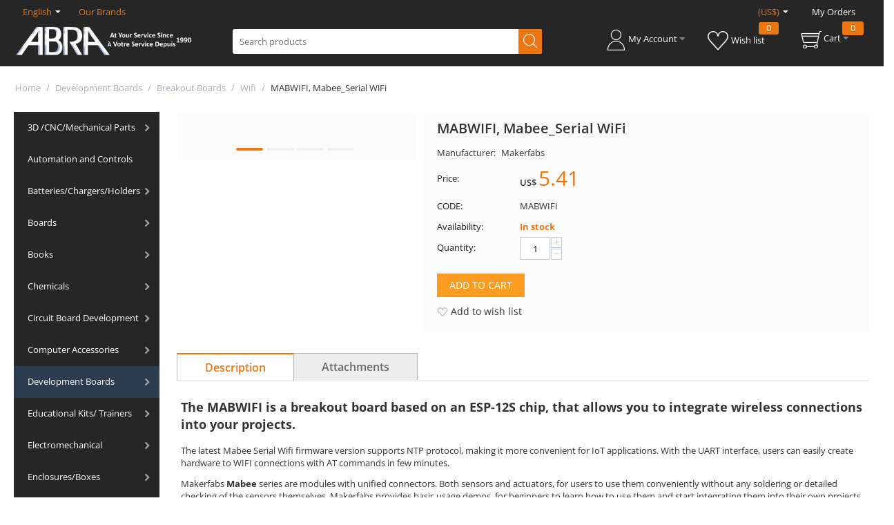

--- FILE ---
content_type: text/html; charset=utf-8
request_url: https://abra-electronics.com/robotics-embedded-electronics/breakout-boards/wifi/mabwifi.html
body_size: 50232
content:
<!DOCTYPE html>
<html 
 lang="en" dir="ltr" class="ty-root--products-view">
<head>
<title>MABWIFI, Mabee_Serial WiFi</title>
<base href="https://abra-electronics.com/" />
<meta http-equiv="Content-Type" content="text/html; charset=utf-8" data-ca-mode="" />
<meta name="viewport" content="initial-scale=1.0, width=device-width" />
<meta name="description" content="The MABWIFI is a breakout board based on an ESP-12S chip, that allows you to integrate wireless connections into your projects." />

<meta name="keywords" content="MABWIFI, Mabee_Serial WiFi, WiFi Module, ESP-12S, UART, Makerfabs" />
<meta name="format-detection" content="telephone=no">

            <link rel="canonical" href="https://abra-electronics.com/robotics-embedded-electronics/breakout-boards/wifi/mabwifi.html" />
            
    <link title="English" dir="ltr" type="text/html" rel="alternate" hreflang="x-default" href="https://abra-electronics.com/robotics-embedded-electronics/breakout-boards/wifi/mabwifi.html" />
    <link title="English" dir="ltr" type="text/html" rel="alternate" hreflang="en" href="https://abra-electronics.com/robotics-embedded-electronics/breakout-boards/wifi/mabwifi.html" />
    <link title="Francais" dir="ltr" type="text/html" rel="alternate" hreflang="fr" href="https://abra-electronics.com/robotics-embedded-electronics/breakout-boards/wifi/mabwifi.html?sl=fr" />

    <!-- Inline script moved to the bottom of the page -->
    
    <link href="https://abra-electronics.com/images/logos/145/favicon-96x96.png" rel="shortcut icon" type="image/png" />

<link rel="preload" crossorigin="anonymous" as="font" href="https://abra-electronics.com/design/themes/responsive/media/fonts/opensans.woff?1765881483" type="font/woff" />
<link type="text/css" rel="stylesheet" href="https://abra-electronics.com/var/cache/misc/assets/design/themes/abra_electronics/css/standalone.1f2090180f5fe74dfa88f67eee87bcf91765881472.css?1765881472" />
</head>

<body>
    <div id="tygh_settings" class="hidden" data-ca-current-location="https://abra-electronics.com" data-ca-area="C" ></div>
            
        <div class="ty-tygh  " data-ca-element="mainContainer" id="tygh_container">

        <div id="ajax_overlay" class="ty-ajax-overlay"></div>
<div id="ajax_loading_box" class="ty-ajax-loading-box"></div>
        <div class="cm-notification-container notification-container">
</div>
        <div class="ty-helper-container "
                    id="tygh_main_container">
                                             
<div class="tygh-top-panel clearfix">
                <div class="container-fluid  ty-cs-controller-products ty-cs-mode-view  top-grid">
                                                
            <div class="row-fluid">                        <div class="span16  ty-cs-controller-products ty-cs-mode-view  " >
                                    <div class="row-fluid">                        <div class="span8  ty-cs-controller-products ty-cs-mode-view  top-links-grid" >
                                    <div class=" ty-float-left" id="snapping_id_684">
                <div id="languages_178">
                                            <div class="ty-select-wrapper">
    
    <a class="ty-select-block__a cm-combination" id="sw_select_en_wrap_language">
                <span class="ty-select-block__a-item">English</span>
        <i class="ty-select-block__arrow ty-icon-down-micro"></i>
    </a>

    <div id="select_en_wrap_language" class="ty-select-block cm-popup-box hidden">
        <ul class="cm-select-list ty-select-block__list ty-flags">
                            <li class="ty-select-block__list-item">
                    <a rel="nofollow" href="https://abra-electronics.com/robotics-embedded-electronics/breakout-boards/wifi/mabwifi.html?sl=en" class="ty-select-block__list-a is-active "  data-ca-name="en">
                                        English                    </a>
                </li>
                            <li class="ty-select-block__list-item">
                    <a rel="nofollow" href="https://abra-electronics.com/robotics-embedded-electronics/breakout-boards/wifi/mabwifi.html?sl=fr" class="ty-select-block__list-a  "  data-ca-name="fr">
                                        Francais                    </a>
                </li>
                    </ul>
    </div>
</div>
    
<!--languages_178--></div>
                    <!--snapping_id_684--></div><div class="ty-dropdown-box  top-brands ty-float-left" id="snapping_id_685">
        <div id="sw_dropdown_685" class="ty-dropdown-box__title cm-combination ">
                                        <a>Our Brands</a>
                        
        </div>
        <div id="dropdown_685" class="cm-popup-box ty-dropdown-box__content hidden">
            <div class="ty-menu ty-menu-vertical ty-menu-vertical__dropdown">
    <ul id="vmenu_179" class="ty-menu__items cm-responsive-menu">
        <li class="ty-menu__item ty-menu__menu-btn visible-phone cm-responsive-menu-toggle-main">
            <a class="ty-menu__item-link">
                <span class="ty-icon ty-icon-short-list ty-menu__menu-btn__icon" ></span>
                <span class="ty-menu__menu-btn__icon-text">Menu</span>
            </a>
        </li>
        <li class="ty-menu__item cm-menu-item-responsive  menu-level-"><div class="ty-menu__submenu-item-header"><a href="http://abra-electronics.com/aavid-thermalloy.html"  class="ty-menu__item-link ty-menu__item-link--vertical ">AAVID THERMALLOY</a></div></li>
<li class="ty-menu__item cm-menu-item-responsive  menu-level-"><div class="ty-menu__submenu-item-header"><a href="http://abra-electronics.com/abra.html"  class="ty-menu__item-link ty-menu__item-link--vertical ">ABRA</a></div></li>
<li class="ty-menu__item cm-menu-item-responsive  menu-level-"><div class="ty-menu__submenu-item-header"><a href="http://abra-electronics.com/adafruit-en.html"  class="ty-menu__item-link ty-menu__item-link--vertical ">Adafruit</a></div></li>
<li class="ty-menu__item cm-menu-item-responsive  menu-level-"><div class="ty-menu__submenu-item-header"><a href="http://abra-electronics.com/ai-thinker.html"  class="ty-menu__item-link ty-menu__item-link--vertical ">Ai Thinker</a></div></li>
<li class="ty-menu__item cm-menu-item-responsive  menu-level-"><div class="ty-menu__submenu-item-header"><a href="http://abra-electronics.com/american-educational-products.html"  class="ty-menu__item-link ty-menu__item-link--vertical ">American Educational Products</a></div></li>
<li class="ty-menu__item cm-menu-item-responsive  menu-level-"><div class="ty-menu__submenu-item-header"><a href="http://abra-electronics.com/analog-devices-en.html"  class="ty-menu__item-link ty-menu__item-link--vertical ">Analog Devices</a></div></li>
<li class="ty-menu__item cm-menu-item-responsive  menu-level-"><div class="ty-menu__submenu-item-header"><a href="https://abra-electronics.com/aneng.html"  class="ty-menu__item-link ty-menu__item-link--vertical ">ANENG</a></div></li>
<li class="ty-menu__item cm-menu-item-responsive  menu-level-"><div class="ty-menu__submenu-item-header"><a href="https://abra-electronics.com/opto-illumination/household-industrial-lighting/?features_hash=1-686"  class="ty-menu__item-link ty-menu__item-link--vertical ">ARANI</a></div></li>
<li class="ty-menu__item cm-menu-item-responsive  menu-level-"><div class="ty-menu__submenu-item-header"><a href="http://abra-electronics.com/arduino-en-2.html"  class="ty-menu__item-link ty-menu__item-link--vertical ">Arduino</a></div></li>
<li class="ty-menu__item cm-menu-item-responsive  menu-level-"><div class="ty-menu__submenu-item-header"><a href="http://abra-electronics.com/atmel.html"  class="ty-menu__item-link ty-menu__item-link--vertical ">Atmel</a></div></li>
<li class="ty-menu__item cm-menu-item-responsive  menu-level-"><div class="ty-menu__submenu-item-header"><a href="http://abra-electronics.com/bare-conductive.html"  class="ty-menu__item-link ty-menu__item-link--vertical ">Bare Conductive</a></div></li>
<li class="ty-menu__item cm-menu-item-responsive  menu-level-"><div class="ty-menu__submenu-item-header"><a href="http://abra-electronics.com/bk-precision.html"  class="ty-menu__item-link ty-menu__item-link--vertical ">BK Precision</a></div></li>
<li class="ty-menu__item cm-menu-item-responsive  menu-level-"><div class="ty-menu__submenu-item-header"><a href="http://abra-electronics.com/bourns.html"  class="ty-menu__item-link ty-menu__item-link--vertical ">Bourns</a></div></li>
<li class="ty-menu__item cm-menu-item-responsive  menu-level-"><div class="ty-menu__submenu-item-header"><a href="http://abra-electronics.com/busboard-prototype-systems.html"  class="ty-menu__item-link ty-menu__item-link--vertical ">BusBoard Prototype Systems</a></div></li>
<li class="ty-menu__item cm-menu-item-responsive  menu-level-"><div class="ty-menu__submenu-item-header"><a href="http://abra-electronics.com/chip-quik.html"  class="ty-menu__item-link ty-menu__item-link--vertical ">Chip Quik</a></div></li>
<li class="ty-menu__item cm-menu-item-responsive  menu-level-"><div class="ty-menu__submenu-item-header"><a href="http://abra-electronics.com/circuit-test.html"  class="ty-menu__item-link ty-menu__item-link--vertical ">Circuit-Test</a></div></li>
<li class="ty-menu__item cm-menu-item-responsive  menu-level-"><div class="ty-menu__submenu-item-header"><a href="http://abra-electronics.com/clare.html"  class="ty-menu__item-link ty-menu__item-link--vertical ">Clare</a></div></li>
<li class="ty-menu__item cm-menu-item-responsive  menu-level-"><div class="ty-menu__submenu-item-header"><a href="https://abra-electronics.com/creality3d.html"  class="ty-menu__item-link ty-menu__item-link--vertical ">Creality</a></div></li>
<li class="ty-menu__item cm-menu-item-responsive  menu-level-"><div class="ty-menu__submenu-item-header"><a href="http://abra-electronics.com/dagu-en.html"  class="ty-menu__item-link ty-menu__item-link--vertical ">Dagu</a></div></li>
<li class="ty-menu__item cm-menu-item-responsive  menu-level-"><div class="ty-menu__submenu-item-header"><a href="http://abra-electronics.com/dallas-semiconductor-en.html"  class="ty-menu__item-link ty-menu__item-link--vertical ">Dallas Semiconductor</a></div></li>
<li class="ty-menu__item cm-menu-item-responsive  menu-level-"><div class="ty-menu__submenu-item-header"><a href="http://abra-electronics.com/dfrobot-en.html"  class="ty-menu__item-link ty-menu__item-link--vertical ">DFRobot</a></div></li>
<li class="ty-menu__item cm-menu-item-responsive  menu-level-"><div class="ty-menu__submenu-item-header"><a href="http://abra-electronics.com/digi-international.html"  class="ty-menu__item-link ty-menu__item-link--vertical ">Digi International</a></div></li>
<li class="ty-menu__item cm-menu-item-responsive  menu-level-"><div class="ty-menu__submenu-item-header"><a href="https://abra-electronics.com/digilent-en.html"  class="ty-menu__item-link ty-menu__item-link--vertical ">Digilent</a></div></li>
<li class="ty-menu__item cm-menu-item-responsive  menu-level-"><div class="ty-menu__submenu-item-header"><a href="http://abra-electronics.com/digistump-en.html"  class="ty-menu__item-link ty-menu__item-link--vertical ">Digistump</a></div></li>
<li class="ty-menu__item cm-menu-item-responsive  menu-level-"><div class="ty-menu__submenu-item-header"><a href="http://abra-electronics.com/diyode-codeshield.html"  class="ty-menu__item-link ty-menu__item-link--vertical ">DIYode CodeShield</a></div></li>
<li class="ty-menu__item cm-menu-item-responsive  menu-level-"><div class="ty-menu__submenu-item-header"><a href="http://abra-electronics.com/dremel.html"  class="ty-menu__item-link ty-menu__item-link--vertical ">Dremel</a></div></li>
<li class="ty-menu__item cm-menu-item-responsive  menu-level-"><div class="ty-menu__submenu-item-header"><a href="https://abra-electronics.com/eachine.html"  class="ty-menu__item-link ty-menu__item-link--vertical ">Eachine</a></div></li>
<li class="ty-menu__item cm-menu-item-responsive  menu-level-"><div class="ty-menu__submenu-item-header"><a href="http://abra-electronics.com/eagle-plastic-devices.html"  class="ty-menu__item-link ty-menu__item-link--vertical ">Eagle Plastic Devices</a></div></li>
<li class="ty-menu__item cm-menu-item-responsive  menu-level-"><div class="ty-menu__submenu-item-header"><a href="http://abra-electronics.com/eclipse-tools.html"  class="ty-menu__item-link ty-menu__item-link--vertical ">Eclipse Tools</a></div></li>
<li class="ty-menu__item cm-menu-item-responsive  menu-level-"><div class="ty-menu__submenu-item-header"><a href="http://abra-electronics.com/eisco.html"  class="ty-menu__item-link ty-menu__item-link--vertical ">Eisco</a></div></li>
<li class="ty-menu__item cm-menu-item-responsive  menu-level-"><div class="ty-menu__submenu-item-header"><a href="http://abra-electronics.com/eki.html"  class="ty-menu__item-link ty-menu__item-link--vertical ">EKI</a></div></li>
<li class="ty-menu__item cm-menu-item-responsive  menu-level-"><div class="ty-menu__submenu-item-header"><a href="https://abra-electronics.com/elecfreaks.html"  class="ty-menu__item-link ty-menu__item-link--vertical ">ELECFREAKS</a></div></li>
<li class="ty-menu__item cm-menu-item-responsive  menu-level-"><div class="ty-menu__submenu-item-header"><a href="https://abra-electronics.com/elecrow.html"  class="ty-menu__item-link ty-menu__item-link--vertical ">Elecrow</a></div></li>
<li class="ty-menu__item cm-menu-item-responsive  menu-level-"><div class="ty-menu__submenu-item-header"><a href="http://abra-electronics.com/elenco-en-3.html"  class="ty-menu__item-link ty-menu__item-link--vertical ">Elenco</a></div></li>
<li class="ty-menu__item cm-menu-item-responsive  menu-level-"><div class="ty-menu__submenu-item-header"><a href="https://abra-electronics.com/emax.html"  class="ty-menu__item-link ty-menu__item-link--vertical ">EMAX</a></div></li>
<li class="ty-menu__item cm-menu-item-responsive  menu-level-"><div class="ty-menu__submenu-item-header"><a href="https://abra-electronics.com/espressif.html"  class="ty-menu__item-link ty-menu__item-link--vertical ">Espressif</a></div></li>
<li class="ty-menu__item cm-menu-item-responsive  menu-level-"><div class="ty-menu__submenu-item-header"><a href="evil-mad-scientist.html"  class="ty-menu__item-link ty-menu__item-link--vertical ">Evil Mad Scientist</a></div></li>
<li class="ty-menu__item cm-menu-item-responsive  menu-level-"><div class="ty-menu__submenu-item-header"><a href="http://abra-electronics.com/extech-en-2.html"  class="ty-menu__item-link ty-menu__item-link--vertical ">Extech</a></div></li>
<li class="ty-menu__item cm-menu-item-responsive  menu-level-"><div class="ty-menu__submenu-item-header"><a href="http://abra-electronics.com/feetech.html"  class="ty-menu__item-link ty-menu__item-link--vertical ">FeeTech</a></div></li>
<li class="ty-menu__item cm-menu-item-responsive  menu-level-"><div class="ty-menu__submenu-item-header"><a href="https://abra-electronics.com/FNIRSI.html"  class="ty-menu__item-link ty-menu__item-link--vertical ">FNIRSI</a></div></li>
<li class="ty-menu__item cm-menu-item-responsive  menu-level-"><div class="ty-menu__submenu-item-header"><a href="http://abra-electronics.com/freescale-semiconductor-en.html"  class="ty-menu__item-link ty-menu__item-link--vertical ">freescale Semiconductor</a></div></li>
<li class="ty-menu__item cm-menu-item-responsive  menu-level-"><div class="ty-menu__submenu-item-header"><a href="http://abra-electronics.com/gc-waldom.html"  class="ty-menu__item-link ty-menu__item-link--vertical ">GC Waldom</a></div></li>
<li class="ty-menu__item cm-menu-item-responsive  menu-level-"><div class="ty-menu__submenu-item-header"><a href="https://abra-electronics.com/geeekus.html"  class="ty-menu__item-link ty-menu__item-link--vertical ">GEEEKUS</a></div></li>
<li class="ty-menu__item cm-menu-item-responsive  menu-level-"><div class="ty-menu__submenu-item-header"><a href="http://abra-electronics.com/ginsberg-scientific-inc..html"  class="ty-menu__item-link ty-menu__item-link--vertical ">Ginsberg Scientific Inc.</a></div></li>
<li class="ty-menu__item cm-menu-item-responsive  menu-level-"><div class="ty-menu__submenu-item-header"><a href="http://abra-electronics.com/global-specialties-en-3.html"  class="ty-menu__item-link ty-menu__item-link--vertical ">Global Specialties</a></div></li>
<li class="ty-menu__item cm-menu-item-responsive  menu-level-"><div class="ty-menu__submenu-item-header"><a href="http://abra-electronics.com/gratten.html"  class="ty-menu__item-link ty-menu__item-link--vertical ">Gratten</a></div></li>
<li class="ty-menu__item cm-menu-item-responsive  menu-level-"><div class="ty-menu__submenu-item-header"><a href="http://abra-electronics.com/grayhill.html"  class="ty-menu__item-link ty-menu__item-link--vertical ">Grayhill</a></div></li>
<li class="ty-menu__item cm-menu-item-responsive  menu-level-"><div class="ty-menu__submenu-item-header"><a href="http://abra-electronics.com/hakko.html"  class="ty-menu__item-link ty-menu__item-link--vertical ">Hakko</a></div></li>
<li class="ty-menu__item cm-menu-item-responsive  menu-level-"><div class="ty-menu__submenu-item-header"><a href="http://abra-electronics.com/hammond-manufacturing.html"  class="ty-menu__item-link ty-menu__item-link--vertical ">Hammond Manufacturing</a></div></li>
<li class="ty-menu__item cm-menu-item-responsive  menu-level-"><div class="ty-menu__submenu-item-header"><a href="http://abra-electronics.com/hitec-servos.html"  class="ty-menu__item-link ty-menu__item-link--vertical ">Hitec Servos</a></div></li>
<li class="ty-menu__item cm-menu-item-responsive  menu-level-"><div class="ty-menu__submenu-item-header"><a href="http://abra-electronics.com/instek-en-2.html"  class="ty-menu__item-link ty-menu__item-link--vertical ">Instek</a></div></li>
<li class="ty-menu__item cm-menu-item-responsive  menu-level-"><div class="ty-menu__submenu-item-header"><a href="http://abra-electronics.com/intersil-en.html"  class="ty-menu__item-link ty-menu__item-link--vertical ">Intersil</a></div></li>
<li class="ty-menu__item cm-menu-item-responsive  menu-level-"><div class="ty-menu__submenu-item-header"><a href="http://abra-electronics.com/itead-studio-en.html"  class="ty-menu__item-link ty-menu__item-link--vertical ">ITEAD Studio</a></div></li>
<li class="ty-menu__item cm-menu-item-responsive  menu-level-"><div class="ty-menu__submenu-item-header"><a href="http://abra-electronics.com/johnson-components.html"  class="ty-menu__item-link ty-menu__item-link--vertical ">Johnson Components</a></div></li>
<li class="ty-menu__item cm-menu-item-responsive  menu-level-"><div class="ty-menu__submenu-item-header"><a href="https://abra-electronics.com/jonard-tools.html"  class="ty-menu__item-link ty-menu__item-link--vertical ">Jonard Tools</a></div></li>
<li class="ty-menu__item cm-menu-item-responsive  menu-level-"><div class="ty-menu__submenu-item-header"><a href="https://abra-electronics.com/jye-tech.html"  class="ty-menu__item-link ty-menu__item-link--vertical ">JYE Tech</a></div></li>
<li class="ty-menu__item cm-menu-item-responsive  menu-level-"><div class="ty-menu__submenu-item-header"><a href="http://abra-electronics.com/k-and-h-products.html"  class="ty-menu__item-link ty-menu__item-link--vertical ">K&amp;H Products</a></div></li>
<li class="ty-menu__item cm-menu-item-responsive  menu-level-"><div class="ty-menu__submenu-item-header"><a href="https://abra-electronics.com/keyestudio.html"  class="ty-menu__item-link ty-menu__item-link--vertical ">Keyestudio</a></div></li>
<li class="ty-menu__item cm-menu-item-responsive  menu-level-"><div class="ty-menu__submenu-item-header"><a href="https://abra-electronics.com/robotics-embedded-electronics/lilygo-ttgo/"  class="ty-menu__item-link ty-menu__item-link--vertical ">Lilygo TTGO</a></div></li>
<li class="ty-menu__item cm-menu-item-responsive  menu-level-"><div class="ty-menu__submenu-item-header"><a href="http://abra-electronics.com/lw-measurements.html"  class="ty-menu__item-link ty-menu__item-link--vertical ">LW Measurements</a></div></li>
<li class="ty-menu__item cm-menu-item-responsive  menu-level-"><div class="ty-menu__submenu-item-header"><a href="https://abra-electronics.com/m5stack-en.html"  class="ty-menu__item-link ty-menu__item-link--vertical ">M5STACK</a></div></li>
<li class="ty-menu__item cm-menu-item-responsive  menu-level-"><div class="ty-menu__submenu-item-header"><a href="http://abra-electronics.com/make.html"  class="ty-menu__item-link ty-menu__item-link--vertical ">Make</a></div></li>
<li class="ty-menu__item cm-menu-item-responsive  menu-level-"><div class="ty-menu__submenu-item-header"><a href="http://abra-electronics.com/makeblock-en.html"  class="ty-menu__item-link ty-menu__item-link--vertical ">Makeblock</a></div></li>
<li class="ty-menu__item cm-menu-item-responsive  menu-level-"><div class="ty-menu__submenu-item-header"><a href="https://abra-electronics.com/makerfabs.html"  class="ty-menu__item-link ty-menu__item-link--vertical ">Makerfabs</a></div></li>
<li class="ty-menu__item cm-menu-item-responsive  menu-level-"><div class="ty-menu__submenu-item-header"><a href="http://abra-electronics.com/makerplot-en.html"  class="ty-menu__item-link ty-menu__item-link--vertical ">MakerPlot</a></div></li>
<li class="ty-menu__item cm-menu-item-responsive  menu-level-"><div class="ty-menu__submenu-item-header"><a href="http://abra-electronics.com/maxbotix-inc..html"  class="ty-menu__item-link ty-menu__item-link--vertical ">MaxBotix Inc.</a></div></li>
<li class="ty-menu__item cm-menu-item-responsive  menu-level-"><div class="ty-menu__submenu-item-header"><a href="http://abra-electronics.com/maxim-integrated-products.html"  class="ty-menu__item-link ty-menu__item-link--vertical ">Maxim Integrated Products</a></div></li>
<li class="ty-menu__item cm-menu-item-responsive  menu-level-"><div class="ty-menu__submenu-item-header"><a href="http://abra-electronics.com/maxitronix.html"  class="ty-menu__item-link ty-menu__item-link--vertical ">Maxitronix</a></div></li>
<li class="ty-menu__item cm-menu-item-responsive  menu-level-"><div class="ty-menu__submenu-item-header"><a href="https://abra-electronics.com/mayku-products.html"  class="ty-menu__item-link ty-menu__item-link--vertical ">Mayku</a></div></li>
<li class="ty-menu__item cm-menu-item-responsive  menu-level-"><div class="ty-menu__submenu-item-header"><a href="http://abra-electronics.com/mcgraw-hill-tab.html"  class="ty-menu__item-link ty-menu__item-link--vertical ">McGraw Hill/ Tab</a></div></li>
<li class="ty-menu__item cm-menu-item-responsive  menu-level-"><div class="ty-menu__submenu-item-header"><a href="http://abra-electronics.com/mean-well.html"  class="ty-menu__item-link ty-menu__item-link--vertical ">Mean Well</a></div></li>
<li class="ty-menu__item cm-menu-item-responsive  menu-level-"><div class="ty-menu__submenu-item-header"><a href="http://abra-electronics.com/mg-chemicals.html"  class="ty-menu__item-link ty-menu__item-link--vertical ">MG Chemicals</a></div></li>
<li class="ty-menu__item cm-menu-item-responsive  menu-level-"><div class="ty-menu__submenu-item-header"><a href="http://abra-electronics.com/microbot-en.html"  class="ty-menu__item-link ty-menu__item-link--vertical ">Microbot</a></div></li>
<li class="ty-menu__item cm-menu-item-responsive  menu-level-"><div class="ty-menu__submenu-item-header"><a href="http://abra-electronics.com/microchip.html"  class="ty-menu__item-link ty-menu__item-link--vertical ">Microchip</a></div></li>
<li class="ty-menu__item cm-menu-item-responsive  menu-level-"><div class="ty-menu__submenu-item-header"><a href="https://abra-electronics.com/micropython-en.html"  class="ty-menu__item-link ty-menu__item-link--vertical ">MicroPython</a></div></li>
<li class="ty-menu__item cm-menu-item-responsive  menu-level-"><div class="ty-menu__submenu-item-header"><a href="http://abra-electronics.com/miller.html"  class="ty-menu__item-link ty-menu__item-link--vertical ">Miller</a></div></li>
<li class="ty-menu__item cm-menu-item-responsive  menu-level-"><div class="ty-menu__submenu-item-header"><a href="http://abra-electronics.com/mode-electronics.html"  class="ty-menu__item-link ty-menu__item-link--vertical ">MODE Electronics</a></div></li>
<li class="ty-menu__item cm-menu-item-responsive  menu-level-"><div class="ty-menu__submenu-item-header"><a href="https://abra-electronics.com/monk-makes.html"  class="ty-menu__item-link ty-menu__item-link--vertical ">Monk Makes</a></div></li>
<li class="ty-menu__item cm-menu-item-responsive  menu-level-"><div class="ty-menu__submenu-item-header"><a href="http://abra-electronics.com/mueller-en.html"  class="ty-menu__item-link ty-menu__item-link--vertical ">Mueller</a></div></li>
<li class="ty-menu__item cm-menu-item-responsive  menu-level-"><div class="ty-menu__submenu-item-header"><a href="http://abra-electronics.com/nte-electronics-inc..html"  class="ty-menu__item-link ty-menu__item-link--vertical ">NTE Electronics Inc.</a></div></li>
<li class="ty-menu__item cm-menu-item-responsive  menu-level-"><div class="ty-menu__submenu-item-header"><a href="https://abra-electronics.com/robotics-embedded-electronics/jetson-nvidia/?features_hash=1-684"  class="ty-menu__item-link ty-menu__item-link--vertical ">NVIDIA</a></div></li>
<li class="ty-menu__item cm-menu-item-responsive  menu-level-"><div class="ty-menu__submenu-item-header"><a href="http://abra-electronics.com/omron.html"  class="ty-menu__item-link ty-menu__item-link--vertical ">Omron</a></div></li>
<li class="ty-menu__item cm-menu-item-responsive  menu-level-"><div class="ty-menu__submenu-item-header"><a href="https://abra-electronics.com/onion-omega-en.html"  class="ty-menu__item-link ty-menu__item-link--vertical ">Onion Omega </a></div></li>
<li class="ty-menu__item cm-menu-item-responsive  menu-level-"><div class="ty-menu__submenu-item-header"><a href="https://abra-electronics.com/openbuilds-en.html"  class="ty-menu__item-link ty-menu__item-link--vertical ">OpenBuilds</a></div></li>
<li class="ty-menu__item cm-menu-item-responsive  menu-level-"><div class="ty-menu__submenu-item-header"><a href="http://abra-electronics.com/paladin-tools.html"  class="ty-menu__item-link ty-menu__item-link--vertical ">Paladin Tools</a></div></li>
<li class="ty-menu__item cm-menu-item-responsive  menu-level-"><div class="ty-menu__submenu-item-header"><a href="http://abra-electronics.com/panasonic.html"  class="ty-menu__item-link ty-menu__item-link--vertical ">Panasonic</a></div></li>
<li class="ty-menu__item cm-menu-item-responsive  menu-level-"><div class="ty-menu__submenu-item-header"><a href="http://abra-electronics.com/panavise.html"  class="ty-menu__item-link ty-menu__item-link--vertical ">PanaVise</a></div></li>
<li class="ty-menu__item cm-menu-item-responsive  menu-level-"><div class="ty-menu__submenu-item-header"><a href="http://abra-electronics.com/parallax-en-2.html"  class="ty-menu__item-link ty-menu__item-link--vertical ">Parallax</a></div></li>
<li class="ty-menu__item cm-menu-item-responsive  menu-level-"><div class="ty-menu__submenu-item-header"><a href="https://abra-electronics.com/particle.html"  class="ty-menu__item-link ty-menu__item-link--vertical ">Particle</a></div></li>
<li class="ty-menu__item cm-menu-item-responsive  menu-level-"><div class="ty-menu__submenu-item-header"><a href="http://abra-electronics.com/peak.html"  class="ty-menu__item-link ty-menu__item-link--vertical ">PEAK</a></div></li>
<li class="ty-menu__item cm-menu-item-responsive  menu-level-"><div class="ty-menu__submenu-item-header"><a href="http://abra-electronics.com/philmore-datak.html"  class="ty-menu__item-link ty-menu__item-link--vertical ">Philmore-Datak</a></div></li>
<li class="ty-menu__item cm-menu-item-responsive  menu-level-"><div class="ty-menu__submenu-item-header"><a href="http://abra-electronics.com/picaxe-en-6.html"  class="ty-menu__item-link ty-menu__item-link--vertical ">PICAXE</a></div></li>
<li class="ty-menu__item cm-menu-item-responsive  menu-level-"><div class="ty-menu__submenu-item-header"><a href="https://abra-electronics.com/pimoroni-en.html"  class="ty-menu__item-link ty-menu__item-link--vertical ">Pimoroni</a></div></li>
<li class="ty-menu__item cm-menu-item-responsive  menu-level-"><div class="ty-menu__submenu-item-header"><a href="https://abra-electronics.com/pine64.html"  class="ty-menu__item-link ty-menu__item-link--vertical ">Pine64</a></div></li>
<li class="ty-menu__item cm-menu-item-responsive  menu-level-"><div class="ty-menu__submenu-item-header"><a href="http://abra-electronics.com/pololu-en.html"  class="ty-menu__item-link ty-menu__item-link--vertical ">Pololu</a></div></li>
<li class="ty-menu__item cm-menu-item-responsive  menu-level-"><div class="ty-menu__submenu-item-header"><a href="https://abra-electronics.com/polymaker.html"  class="ty-menu__item-link ty-menu__item-link--vertical ">Polymaker </a></div></li>
<li class="ty-menu__item cm-menu-item-responsive  menu-level-"><div class="ty-menu__submenu-item-header"><a href="http://abra-electronics.com/pomona-en.html"  class="ty-menu__item-link ty-menu__item-link--vertical ">Pomona</a></div></li>
<li class="ty-menu__item cm-menu-item-responsive  menu-level-"><div class="ty-menu__submenu-item-header"><a href="http://abra-electronics.com/powerfilm.html"  class="ty-menu__item-link ty-menu__item-link--vertical ">PowerFilm</a></div></li>
<li class="ty-menu__item cm-menu-item-responsive  menu-level-"><div class="ty-menu__submenu-item-header"><a href="http://abra-electronics.com/precision-electronics-components.html"  class="ty-menu__item-link ty-menu__item-link--vertical ">Precision Electronics Components</a></div></li>
<li class="ty-menu__item cm-menu-item-responsive  menu-level-"><div class="ty-menu__submenu-item-header"><a href="http://abra-electronics.com/prime-technology.html"  class="ty-menu__item-link ty-menu__item-link--vertical ">Prime Technology</a></div></li>
<li class="ty-menu__item cm-menu-item-responsive  menu-level-"><div class="ty-menu__submenu-item-header"><a href="http://abra-electronics.com/proskit.html"  class="ty-menu__item-link ty-menu__item-link--vertical ">Pro&#039;sKit</a></div></li>
<li class="ty-menu__item cm-menu-item-responsive  menu-level-"><div class="ty-menu__submenu-item-header"><a href="http://abra-electronics.com/prologix.html"  class="ty-menu__item-link ty-menu__item-link--vertical ">Prologix</a></div></li>
<li class="ty-menu__item cm-menu-item-responsive  menu-level-"><div class="ty-menu__submenu-item-header"><a href="http://abra-electronics.com/pulsar.html"  class="ty-menu__item-link ty-menu__item-link--vertical ">Pulsar</a></div></li>
<li class="ty-menu__item cm-menu-item-responsive  menu-level-"><div class="ty-menu__submenu-item-header"><a href="pycom-en.html"  class="ty-menu__item-link ty-menu__item-link--vertical ">Pycom</a></div></li>
<li class="ty-menu__item cm-menu-item-responsive  menu-level-"><div class="ty-menu__submenu-item-header"><a href="https://abra-electronics.com/radxa-en.html"  class="ty-menu__item-link ty-menu__item-link--vertical ">Radxa</a></div></li>
<li class="ty-menu__item cm-menu-item-responsive  menu-level-"><div class="ty-menu__submenu-item-header"><a href="http://abra-electronics.com/raspberry-pi-en.html"  class="ty-menu__item-link ty-menu__item-link--vertical ">Raspberry Pi</a></div></li>
<li class="ty-menu__item cm-menu-item-responsive  menu-level-"><div class="ty-menu__submenu-item-header"><a href="http://abra-electronics.com/saleae.html"  class="ty-menu__item-link ty-menu__item-link--vertical ">Saleae</a></div></li>
<li class="ty-menu__item cm-menu-item-responsive  menu-level-"><div class="ty-menu__submenu-item-header"><a href="http://abra-electronics.com/samsung-battery.html"  class="ty-menu__item-link ty-menu__item-link--vertical ">Samsung Battery</a></div></li>
<li class="ty-menu__item cm-menu-item-responsive  menu-level-"><div class="ty-menu__submenu-item-header"><a href="http://abra-electronics.com/seeed-studio.html"  class="ty-menu__item-link ty-menu__item-link--vertical ">Seeed Studio</a></div></li>
<li class="ty-menu__item cm-menu-item-responsive  menu-level-"><div class="ty-menu__submenu-item-header"><a href="http://abra-electronics.com/servocity.html"  class="ty-menu__item-link ty-menu__item-link--vertical ">ServoCity</a></div></li>
<li class="ty-menu__item cm-menu-item-responsive  menu-level-"><div class="ty-menu__submenu-item-header"><a href="http://abra-electronics.com/sharp.html"  class="ty-menu__item-link ty-menu__item-link--vertical ">Sharp</a></div></li>
<li class="ty-menu__item cm-menu-item-responsive  menu-level-"><div class="ty-menu__submenu-item-header"><a href="http://abra-electronics.com/siliconix-en.html"  class="ty-menu__item-link ty-menu__item-link--vertical ">Siliconix</a></div></li>
<li class="ty-menu__item cm-menu-item-responsive  menu-level-"><div class="ty-menu__submenu-item-header"><a href="https://abra-electronics.com/sipeed.html"  class="ty-menu__item-link ty-menu__item-link--vertical ">Sipeed</a></div></li>
<li class="ty-menu__item cm-menu-item-responsive  menu-level-"><div class="ty-menu__submenu-item-header"><a href="https://abra-electronics.com/skyrc.html"  class="ty-menu__item-link ty-menu__item-link--vertical ">SkyRC</a></div></li>
<li class="ty-menu__item cm-menu-item-responsive  menu-level-"><div class="ty-menu__submenu-item-header"><a href="http://abra-electronics.com/solarbotics-en.html"  class="ty-menu__item-link ty-menu__item-link--vertical ">Solarbotics</a></div></li>
<li class="ty-menu__item cm-menu-item-responsive  menu-level-"><div class="ty-menu__submenu-item-header"><a href="http://abra-electronics.com/solomon.html"  class="ty-menu__item-link ty-menu__item-link--vertical ">Solomon</a></div></li>
<li class="ty-menu__item cm-menu-item-responsive  menu-level-"><div class="ty-menu__submenu-item-header"><a href="https://abra-electronics.com/sonoff.html"  class="ty-menu__item-link ty-menu__item-link--vertical ">Sonoff</a></div></li>
<li class="ty-menu__item cm-menu-item-responsive  menu-level-"><div class="ty-menu__submenu-item-header"><a href="http://abra-electronics.com/sparkfun-en.html"  class="ty-menu__item-link ty-menu__item-link--vertical ">Sparkfun</a></div></li>
<li class="ty-menu__item cm-menu-item-responsive  menu-level-"><div class="ty-menu__submenu-item-header"><a href="http://abra-electronics.com/spectra-symbol-en.html"  class="ty-menu__item-link ty-menu__item-link--vertical ">Spectra Symbol</a></div></li>
<li class="ty-menu__item cm-menu-item-responsive  menu-level-"><div class="ty-menu__submenu-item-header"><a href="http://abra-electronics.com/spikenzielabs-en.html"  class="ty-menu__item-link ty-menu__item-link--vertical ">SpikenzieLabs</a></div></li>
<li class="ty-menu__item cm-menu-item-responsive  menu-level-"><div class="ty-menu__submenu-item-header"><a href="https://abra-electronics.com/stepperonline.html"  class="ty-menu__item-link ty-menu__item-link--vertical ">Stepperonline</a></div></li>
<li class="ty-menu__item cm-menu-item-responsive  menu-level-"><div class="ty-menu__submenu-item-header"><a href="http://abra-electronics.com/stmicroelectronics-en.html"  class="ty-menu__item-link ty-menu__item-link--vertical ">STMicroelectronics</a></div></li>
<li class="ty-menu__item cm-menu-item-responsive  menu-level-"><div class="ty-menu__submenu-item-header"><a href="http://abra-electronics.com/sunfounder.html"  class="ty-menu__item-link ty-menu__item-link--vertical ">Sunfounder</a></div></li>
<li class="ty-menu__item cm-menu-item-responsive  menu-level-"><div class="ty-menu__submenu-item-header"><a href="http://abra-electronics.com/tamiya-en.html"  class="ty-menu__item-link ty-menu__item-link--vertical ">Tamiya</a></div></li>
<li class="ty-menu__item cm-menu-item-responsive  menu-level-"><div class="ty-menu__submenu-item-header"><a href="http://abra-electronics.com/teensy-en.html"  class="ty-menu__item-link ty-menu__item-link--vertical ">Teensy</a></div></li>
<li class="ty-menu__item cm-menu-item-responsive  menu-level-"><div class="ty-menu__submenu-item-header"><a href="http://abra-electronics.com/thames-and-kosmos-en.html"  class="ty-menu__item-link ty-menu__item-link--vertical ">Thames and Kosmos</a></div></li>
<li class="ty-menu__item cm-menu-item-responsive  menu-level-"><div class="ty-menu__submenu-item-header"><a href="https://abra-electronics.com/tinyfpga.html"  class="ty-menu__item-link ty-menu__item-link--vertical ">TinyFPGA</a></div></li>
<li class="ty-menu__item cm-menu-item-responsive  menu-level-"><div class="ty-menu__submenu-item-header"><a href="https://abra-electronics.com/unihiker.html"  class="ty-menu__item-link ty-menu__item-link--vertical ">UNIHIKER</a></div></li>
<li class="ty-menu__item cm-menu-item-responsive  menu-level-"><div class="ty-menu__submenu-item-header"><a href="http://abra-electronics.com/united-scientific-supplies.html"  class="ty-menu__item-link ty-menu__item-link--vertical ">United Scientific Supplies</a></div></li>
<li class="ty-menu__item cm-menu-item-responsive  menu-level-"><div class="ty-menu__submenu-item-header"><a href="http://abra-electronics.com/velleman.html"  class="ty-menu__item-link ty-menu__item-link--vertical ">Velleman</a></div></li>
<li class="ty-menu__item cm-menu-item-responsive  menu-level-"><div class="ty-menu__submenu-item-header"><a href="http://abra-electronics.com/vishay.html"  class="ty-menu__item-link ty-menu__item-link--vertical ">Vishay</a></div></li>
<li class="ty-menu__item cm-menu-item-responsive  menu-level-"><div class="ty-menu__submenu-item-header"><a href="https://abra-electronics.com/waveshare.html"  class="ty-menu__item-link ty-menu__item-link--vertical ">Waveshare</a></div></li>
<li class="ty-menu__item cm-menu-item-responsive  menu-level-"><div class="ty-menu__submenu-item-header"><a href="https://abra-electronics.com/weeemake.html"  class="ty-menu__item-link ty-menu__item-link--vertical ">Weeemake</a></div></li>
<li class="ty-menu__item cm-menu-item-responsive  menu-level-"><div class="ty-menu__submenu-item-header"><a href="http://abra-electronics.com/weller.html"  class="ty-menu__item-link ty-menu__item-link--vertical ">Weller</a></div></li>
<li class="ty-menu__item cm-menu-item-responsive  menu-level-"><div class="ty-menu__submenu-item-header"><a href="wemos-en.html"  class="ty-menu__item-link ty-menu__item-link--vertical ">Wemos Lolin</a></div></li>
<li class="ty-menu__item cm-menu-item-responsive  menu-level-"><div class="ty-menu__submenu-item-header"><a href="http://abra-electronics.com/xcelite.html"  class="ty-menu__item-link ty-menu__item-link--vertical ">Xcelite</a></div></li>
<li class="ty-menu__item cm-menu-item-responsive  menu-level-"><div class="ty-menu__submenu-item-header"><a href="http://abra-electronics.com/xytronic.html"  class="ty-menu__item-link ty-menu__item-link--vertical ">Xytronic</a></div></li>

    </ul>
</div>

        </div>
    <!--snapping_id_685--></div>
                            </div>
                                                
                                    <div class="span8  ty-cs-controller-products ty-cs-mode-view  top-links-grid" >
                                    <div class="top-quick-links hidden-phone ty-float-right" id="snapping_id_687">
                    

        <div class="ty-text-links-wrapper">
        <span id="sw_text_links_687" class="ty-text-links-btn cm-combination visible-phone">
            <span class="ty-icon ty-icon-short-list ty-text-links-btn__icon" ></span>
            <span class="ty-icon ty-icon-down-micro ty-text-links-btn__arrow" ></span>
        </span>
    
        <ul id="text_links_687" class="ty-text-links  cm-popup-box ty-text-links_show_inline"><li class="ty-text-links__item ty-level-0  ty-text-links__item--inline"><a class="ty-text-links__a ty-text-links__a--level-0  ty-text-links__a--inline" href="https://abra-electronics.com/index.php?dispatch=orders.search">My Orders</a></li></ul>

        </div>
    
                    <!--snapping_id_687--></div><div class="top-currencies ty-float-right" id="snapping_id_688">
                <div id="currencies_181">
                                            <div class="ty-select-wrapper">
    
    <a class="ty-select-block__a cm-combination" id="sw_select_USD_wrap_currency_697139da697d0">
                <span class="ty-select-block__a-item"> (US$)</span>
        <i class="ty-select-block__arrow ty-icon-down-micro"></i>
    </a>

    <div id="select_USD_wrap_currency_697139da697d0" class="ty-select-block cm-popup-box hidden">
        <ul class="cm-select-list ty-select-block__list ty-flags">
                            <li class="ty-select-block__list-item">
                    <a rel="nofollow" href="https://abra-electronics.com/robotics-embedded-electronics/breakout-boards/wifi/mabwifi.html?currency=CAD" class="ty-select-block__list-a  "  data-ca-name="CAD">
                                         (CA$)                    </a>
                </li>
                            <li class="ty-select-block__list-item">
                    <a rel="nofollow" href="https://abra-electronics.com/robotics-embedded-electronics/breakout-boards/wifi/mabwifi.html?currency=USD" class="ty-select-block__list-a is-active "  data-ca-name="USD">
                                         (US$)                    </a>
                </li>
                    </ul>
    </div>
</div>
    <!--currencies_181--></div>

                    <!--snapping_id_688--></div>
                            </div>
        </div>
                            </div>
        </div>    
        </div>
    

</div>

<div class="tygh-header clearfix">
                <div class="container-fluid  ty-cs-controller-products ty-cs-mode-view  header-grid header-grid--full-width">
                                                
            <div class="row-fluid">                        <div class="span16  ty-cs-controller-products ty-cs-mode-view  abr-static-block" >
                                    <div class="row-fluid">                        <div class="span4  ty-cs-controller-products ty-cs-mode-view  " >
                                    <div class=" " id="snapping_id_673">
                <div class="ty-logo-container">
    
            <a href="https://abra-electronics.com/" title="">
        <img class="ty-pict  ty-logo-container__image   cm-image" width="11927" height="2146" alt="" title="" id="det_img_2025977000" src="https://abra-electronics.com/images/logos/145/ABRA_For_website_in_White-min.png" />

    
            </a>
    </div>

                    <!--snapping_id_673--></div>
                            </div>
                                                
                                    <div class="span6  ty-cs-controller-products ty-cs-mode-view  abr-top-search" >
                                    <div class=" " id="snapping_id_674">
                <div class="ty-search-block">
    <form action="https://abra-electronics.com/" name="search_form" method="get">
        <input type="hidden" name="match" value="all" />
        <input type="hidden" name="subcats" value="Y" />
        <input type="hidden" name="pcode_from_q" value="Y" />
        <input type="hidden" name="pshort" value="Y" />
        <input type="hidden" name="pfull" value="Y" />
        <input type="hidden" name="pname" value="Y" />
        <input type="hidden" name="pkeywords" value="Y" />
        <input type="hidden" name="search_performed" value="Y" />

        

        <input type="text" name="q" value="" id="search_input" title="Search products" placeholder="Search products" class="ty-search-block__input" /><button title="Search" class="ty-search-magnifier" type="submit"><i class="abr-icon-search"></i></button>
<input type="hidden" name="dispatch" value="products.search" />
        
    <input type="hidden" name="security_hash" class="cm-no-hide-input" value="107a0a615aae6b935f719e0741a0caf1" /></form>
</div>

                    <!--snapping_id_674--></div>
                            </div>
                                                
                                    <div class="span6  ty-cs-controller-products ty-cs-mode-view  top-navigation-items abr-top-navigation" >
                                    <div class="top-cart-content ty-float-right" id="snapping_id_675">
                    <div class="ty-dropdown-box" id="cart_status_675">
        <div id="sw_dropdown_675" class="ty-dropdown-box__title cm-combination">
            <a href="https://abra-electronics.com/cart.html" class="ty-dropdown-box__link">
                                                            <i class="abr-icon-cart ty-dropdown-box__icon empty"></i>
                        <span class="ty-minicart-title empty-cart ty-hand">Cart</span>
                        <i class="ty-icon-down-micro ty-dropdown-box__arrow"></i>
                        <span class="abr-cart__count">0</span>
                                    

            </a>
        </div>
        <div id="dropdown_675" class="cm-popup-box ty-dropdown-box__content hidden">
                            <div class="cm-cart-content cm-cart-content-thumb cm-cart-content-delete">
                        <div class="ty-cart-items">
                                                            <div class="ty-cart-items__empty ty-center">Cart is empty</div>
                                                    </div>

                                                <div class="cm-cart-buttons ty-cart-content__buttons buttons-container hidden">
                            <div class="ty-float-left">
                                <a href="https://abra-electronics.com/cart.html" rel="nofollow" class="ty-btn ty-btn__secondary">View cart</a>
                            </div>
                                                        <div class="ty-float-right">
                                <a href="https://abra-electronics.com/checkout.html" rel="nofollow" class="ty-btn ty-btn__primary">Checkout</a>
                            </div>
                                                    </div>
                                    </div>
            
        </div>
    <!--cart_status_675--></div>


                    <!--snapping_id_675--></div><div class="top-wishlist ty-float-right" id="snapping_id_676">
                <div class="abr-wishlist" id="wish_list_link_676">
        
    <a  class="abr-btn abr-wishlist__link " href="https://abra-electronics.com/wishlist.html">
        <i class="abr-icon-wishlist"></i><span class="abr-wishlist__text">Wish list</span></a>


    <span class="abr-wishlist__count">0</span>
<!--wish_list_link_676--></div>

                    <!--snapping_id_676--></div><div class="ty-dropdown-box  top-my-account ty-float-right" id="snapping_id_677">
        <div id="sw_dropdown_677" class="ty-dropdown-box__title cm-combination unlogged">
                                            <a class="ty-account-info__title" href="https://abra-electronics.com/profiles-update.html">
        <div class="ty-account-info__icon">
            <i class="abr-icon-profile"></i>
        </div>
        <div class="ty-account-info__profile">
                        <span class="ty-account-info__title-txt ty-account-info--logout" >My Account</span>
            <i class="ty-icon-down-micro ty-account-info__user-arrow"></i>
        </div>
    </a>

                        
        </div>
        <div id="dropdown_677" class="cm-popup-box ty-dropdown-box__content hidden">
            
<div id="account_info_677">
        <ul class="ty-account-info">
                                            <li class="ty-account-info__item ty-dropdown-box__item"><a class="ty-account-info__a underlined" href="https://abra-electronics.com/index.php?dispatch=orders.search" rel="nofollow">Orders</a></li>
                    

<li class="ty-account-info__item ty-dropdown-box__item"><a class="ty-account-info__a" href="https://abra-electronics.com/wishlist.html" rel="nofollow">Wish list</a></li>    </ul>

            <div class="ty-account-info__orders updates-wrapper track-orders" id="track_orders_block_677">
            <form action="https://abra-electronics.com/" method="POST" class="cm-ajax cm-post cm-ajax-full-render" name="track_order_quick">
                <input type="hidden" name="result_ids" value="track_orders_block_*" />
                <input type="hidden" name="return_url" value="index.php?dispatch=products.view&amp;product_id=44838" />

                <div class="ty-account-info__orders-txt">Track my order(s)</div>

                <div class="ty-account-info__orders-input ty-control-group ty-input-append">
                    <label for="track_order_item677" class="cm-required hidden">Track my order(s)</label>
                    <input type="text" size="20" class="ty-input-text cm-hint" id="track_order_item677" name="track_data" value="Order ID/Email" />
                    <button title="Go" class="ty-btn-go " type="submit"><span class="ty-icon ty-icon-right-dir ty-btn-go__icon " ></span></button>
<input type="hidden" name="dispatch" value="orders.track_request" />
                                    </div>
            <input type="hidden" name="security_hash" class="cm-no-hide-input" value="107a0a615aae6b935f719e0741a0caf1" /></form>
        <!--track_orders_block_677--></div>
    
    <div class="ty-account-info__buttons buttons-container">
                    <a href="https://abra-electronics.com/login.html?return_url=index.php%3Fdispatch%3Dproducts.view%26product_id%3D44838"
                                    data-ca-target-id="login_block677" class="cm-dialog-opener cm-dialog-auto-size ty-btn ty-btn__secondary"
                                rel="nofollow">Sign in
            </a>
            <a href="https://abra-electronics.com/profiles-add.html" rel="nofollow" class="ty-btn ty-btn__primary">Register</a>

                            <div  id="login_block677" class="hidden" title="Sign in">
                    <div class="ty-login-popup">
                        

    <div id="popup677_login_popup_form_container">
            <form name="popup677_form" action="https://abra-electronics.com/" method="post" class="cm-ajax cm-ajax-full-render">
                    <input type="hidden" name="result_ids" value="popup677_login_popup_form_container" />
            <input type="hidden" name="login_block_id" value="popup677" />
            <input type="hidden" name="quick_login" value="1" />
        
        <input type="hidden" name="return_url" value="index.php?dispatch=products.view&amp;product_id=44838" />
        <input type="hidden" name="redirect_url" value="index.php?dispatch=products.view&amp;product_id=44838" />

        
        <div class="ty-control-group">
            <label for="login_popup677" class="ty-login__filed-label ty-control-group__label cm-required cm-trim cm-email">Email</label>
            <input type="text" id="login_popup677" name="user_login" size="30" value="" class="ty-login__input cm-focus" />
        </div>

        <div class="ty-control-group ty-password-forgot">
            <label for="psw_popup677" class="ty-login__filed-label ty-control-group__label ty-password-forgot__label cm-required">Password</label><a href="https://abra-electronics.com/index.php?dispatch=auth.recover_password" class="ty-password-forgot__a"  tabindex="5">Forgot your password?</a>
            <input type="password" id="psw_popup677" name="password" size="30" value="" class="ty-login__input" maxlength="32" />
        </div>

                    
            <div class="ty-login-reglink ty-center">
                <a class="ty-login-reglink__a" href="https://abra-electronics.com/profiles-add.html" rel="nofollow">Register for a new account</a>
            </div>
        
                                            <div class="captcha ty-control-group">
                <label for="recaptcha_697139da6a8db" class="cm-required cm-recaptcha ty-captcha__label">Anti-bot validation</label>
                <div id="recaptcha_697139da6a8db" class="cm-recaptcha"></div>
            </div>
            
        
                    <div class="buttons-container clearfix">
                <div class="ty-float-right">
                        
     <button  class="ty-btn__login ty-btn__secondary ty-btn" type="submit" name="dispatch[auth.login]" >Sign in</button>

                </div>
                <div class="ty-login__remember-me">
                    <label for="remember_me_popup677" class="ty-login__remember-me-label"><input class="checkbox" type="checkbox" name="remember_me" id="remember_me_popup677" value="Y" />Remember me</label>
                </div>
            </div>
        
    <input type="hidden" name="security_hash" class="cm-no-hide-input" value="107a0a615aae6b935f719e0741a0caf1" /></form>

    <!--popup677_login_popup_form_container--></div>
                    </div>
                </div>
                        </div>
<!--account_info_677--></div>

        </div>
    <!--snapping_id_677--></div>
                            </div>
        </div>
                            </div>
        </div>                                        
    
        </div>
    

</div>

    <div class="tygh-content clearfix">
                    <div class="container-fluid  ty-cs-controller-products ty-cs-mode-view  content-grid">
                                                
            <div class="row-fluid">                        <div class="span16  ty-cs-controller-products ty-cs-mode-view  breadcrumbs-grid" >
                                    <div class=" " id="snapping_id_712">
                <div id="breadcrumbs_26">
            <div class="ty-breadcrumbs clearfix">
            <a href="https://abra-electronics.com/" class="ty-breadcrumbs__a">Home</a><span class="ty-breadcrumbs__slash">/</span><a href="https://abra-electronics.com/robotics-embedded-electronics/" class="ty-breadcrumbs__a">Development Boards</a><span class="ty-breadcrumbs__slash">/</span><a href="https://abra-electronics.com/robotics-embedded-electronics/breakout-boards/" class="ty-breadcrumbs__a">Breakout Boards</a><span class="ty-breadcrumbs__slash">/</span><a href="https://abra-electronics.com/robotics-embedded-electronics/breakout-boards/wifi/" class="ty-breadcrumbs__a">Wifi</a><span class="ty-breadcrumbs__slash">/</span><span class="ty-breadcrumbs__current"><bdi>MABWIFI, Mabee_Serial WiFi</bdi></span>        </div>
        <!--breadcrumbs_26--></div>

                    <!--snapping_id_712--></div>
                            </div>
        </div>                                        
            <div class="row-fluid">                        <div class="span3  ty-cs-controller-products ty-cs-mode-view  side-grid sd-menu-container" >
                                    <div class=" " id="snapping_id_814">
                <div class="ty-menu ty-menu-vertical  ty-menu-vertical__dropdown">
    <ul id="vmenu_227" class="ty-menu__items cm-responsive-menu">
        <li class="ty-menu__item ty-menu__menu-btn visible-phone cm-responsive-menu-toggle-main">
            <a class="ty-menu__item-link">
                <span class="ty-icon ty-icon-short-list ty-menu__menu-btn__icon" ></span>
                <span class="ty-menu__menu-btn__icon-text">Menu</span>
            </a>
        </li>
        <li class="ty-menu__item cm-menu-item-responsive dropdown-vertical__dir menu-level-"><div class="ty-menu__item-toggle visible-phone cm-responsive-menu-toggle"><span class="ty-icon ty-icon-down-open ty-menu__icon-open" ></span><span class="ty-icon ty-icon-up-open ty-menu__icon-hide" ></span></div><div class="ty-menu__item-arrow hidden-phone"><span class="ty-icon ty-icon-right-open" ></span><span class="ty-icon ty-icon-left-open" ></span></div><div class="ty-menu__submenu-item-header"><a href="https://abra-electronics.com/3d-printers-en/"  class="ty-menu__item-link ty-menu__item-link--vertical ">3D /CNC/Mechanical Parts</a></div><div class="ty-menu__submenu"><ul class="ty-menu__submenu-items cm-responsive-menu-submenu"><li class="ty-menu__item cm-menu-item-responsive  menu-level-1"><div class="ty-menu__submenu-item-header"><a href="https://abra-electronics.com/3d-printers-en/3d-pens/"  class="ty-menu__item-link ty-menu__item-link--vertical ">3D Pens</a></div></li>
<li class="ty-menu__item cm-menu-item-responsive dropdown-vertical__dir menu-level-1"><div class="ty-menu__item-toggle visible-phone cm-responsive-menu-toggle"><span class="ty-icon ty-icon-down-open ty-menu__icon-open" ></span><span class="ty-icon ty-icon-up-open ty-menu__icon-hide" ></span></div><div class="ty-menu__item-arrow hidden-phone"><span class="ty-icon ty-icon-right-open" ></span><span class="ty-icon ty-icon-left-open" ></span></div><div class="ty-menu__submenu-item-header"><a href="https://abra-electronics.com/3d-printers-en/creality/"  class="ty-menu__item-link ty-menu__item-link--vertical ">3D Printers and Parts</a></div><div class="ty-menu__submenu"><ul class="ty-menu__submenu-items cm-responsive-menu-submenu"><li class="ty-menu__item cm-menu-item-responsive  menu-level-2"><div class="ty-menu__submenu-item-header"><a href="https://abra-electronics.com/3d-printers-en/creality/3d-printer-replacement-parts-ender-series/"  class="ty-menu__item-link ty-menu__item-link--vertical ">3D Printer Replacement Parts</a></div></li>
<li class="ty-menu__item cm-menu-item-responsive  menu-level-2"><div class="ty-menu__submenu-item-header"><a href="https://abra-electronics.com/3d-printers-en/creality/accessories/"  class="ty-menu__item-link ty-menu__item-link--vertical ">Accessories</a></div></li>
<li class="ty-menu__item cm-menu-item-responsive  menu-level-2"><div class="ty-menu__submenu-item-header"><a href="https://abra-electronics.com/3d-printers-en/creality/upgrades/"  class="ty-menu__item-link ty-menu__item-link--vertical ">Upgrades</a></div></li>

</ul></div>
</li>
<li class="ty-menu__item cm-menu-item-responsive  menu-level-1"><div class="ty-menu__submenu-item-header"><a href="https://abra-electronics.com/3d-printers-en/ball-joints-bushings-non-linear-movement/"  class="ty-menu__item-link ty-menu__item-link--vertical ">Ball Joints/Bushings/Non-Linear Movement</a></div></li>
<li class="ty-menu__item cm-menu-item-responsive dropdown-vertical__dir menu-level-1"><div class="ty-menu__item-toggle visible-phone cm-responsive-menu-toggle"><span class="ty-icon ty-icon-down-open ty-menu__icon-open" ></span><span class="ty-icon ty-icon-up-open ty-menu__icon-hide" ></span></div><div class="ty-menu__item-arrow hidden-phone"><span class="ty-icon ty-icon-right-open" ></span><span class="ty-icon ty-icon-left-open" ></span></div><div class="ty-menu__submenu-item-header"><a href="https://abra-electronics.com/3d-printers-en/beds/"  class="ty-menu__item-link ty-menu__item-link--vertical ">Beds</a></div><div class="ty-menu__submenu"><ul class="ty-menu__submenu-items cm-responsive-menu-submenu"><li class="ty-menu__item cm-menu-item-responsive dropdown-vertical__dir menu-level-2"><div class="ty-menu__item-toggle visible-phone cm-responsive-menu-toggle"><span class="ty-icon ty-icon-down-open ty-menu__icon-open" ></span><span class="ty-icon ty-icon-up-open ty-menu__icon-hide" ></span></div><div class="ty-menu__item-arrow hidden-phone"><span class="ty-icon ty-icon-right-open" ></span><span class="ty-icon ty-icon-left-open" ></span></div><div class="ty-menu__submenu-item-header"><a href="https://abra-electronics.com/3d-printers-en/beds/scrub-surfaces/"  class="ty-menu__item-link ty-menu__item-link--vertical ">Build/Scrub Surface</a></div><div class="ty-menu__submenu"><ul class="ty-menu__submenu-items cm-responsive-menu-submenu"><li class="ty-menu__item cm-menu-item-responsive  menu-level-3"><div class="ty-menu__submenu-item-header"><a href="https://abra-electronics.com/3d-printers-en/beds/scrub-surfaces/stick-on/"  class="ty-menu__item-link ty-menu__item-link--vertical ">Stick-On</a></div></li>
<li class="ty-menu__item cm-menu-item-responsive  menu-level-3"><div class="ty-menu__submenu-item-header"><a href="https://abra-electronics.com/3d-printers-en/beds/scrub-surfaces/two-piece-magnetic/"  class="ty-menu__item-link ty-menu__item-link--vertical ">Two-Piece/Magnetic</a></div></li>

</ul></div>
</li>
<li class="ty-menu__item cm-menu-item-responsive  menu-level-2"><div class="ty-menu__submenu-item-header"><a href="https://abra-electronics.com/3d-printers-en/beds/glass/"  class="ty-menu__item-link ty-menu__item-link--vertical ">Glass Bed Plates</a></div></li>
<li class="ty-menu__item cm-menu-item-responsive  menu-level-2"><div class="ty-menu__submenu-item-header"><a href="https://abra-electronics.com/3d-printers-en/beds/aluminum-beds/"  class="ty-menu__item-link ty-menu__item-link--vertical ">Heating Bed Plates (Aluminum/PCB)</a></div></li>
<li class="ty-menu__item cm-menu-item-responsive  menu-level-2"><div class="ty-menu__submenu-item-header"><a href="https://abra-electronics.com/3d-printers-en/beds/heating-pads/"  class="ty-menu__item-link ty-menu__item-link--vertical ">Heating Pads/Heat Insolation</a></div></li>

</ul></div>
</li>
<li class="ty-menu__item cm-menu-item-responsive dropdown-vertical__dir menu-level-1"><div class="ty-menu__item-toggle visible-phone cm-responsive-menu-toggle"><span class="ty-icon ty-icon-down-open ty-menu__icon-open" ></span><span class="ty-icon ty-icon-up-open ty-menu__icon-hide" ></span></div><div class="ty-menu__item-arrow hidden-phone"><span class="ty-icon ty-icon-right-open" ></span><span class="ty-icon ty-icon-left-open" ></span></div><div class="ty-menu__submenu-item-header"><a href="https://abra-electronics.com/3d-printers-en/belts/"  class="ty-menu__item-link ty-menu__item-link--vertical ">Belts/Pulleys</a></div><div class="ty-menu__submenu"><ul class="ty-menu__submenu-items cm-responsive-menu-submenu"><li class="ty-menu__item cm-menu-item-responsive  menu-level-2"><div class="ty-menu__submenu-item-header"><a href="https://abra-electronics.com/3d-printers-en/belts/gt2/"  class="ty-menu__item-link ty-menu__item-link--vertical ">GT2</a></div></li>
<li class="ty-menu__item cm-menu-item-responsive  menu-level-2"><div class="ty-menu__submenu-item-header"><a href="https://abra-electronics.com/3d-printers-en/belts/gt3/"  class="ty-menu__item-link ty-menu__item-link--vertical ">GT3</a></div></li>
<li class="ty-menu__item cm-menu-item-responsive  menu-level-2"><div class="ty-menu__submenu-item-header"><a href="https://abra-electronics.com/3d-printers-en/belts/mxl/"  class="ty-menu__item-link ty-menu__item-link--vertical ">MXL</a></div></li>
<li class="ty-menu__item cm-menu-item-responsive  menu-level-2"><div class="ty-menu__submenu-item-header"><a href="https://abra-electronics.com/3d-printers-en/belts/o-ring-belts/"  class="ty-menu__item-link ty-menu__item-link--vertical ">O-Ring Belts</a></div></li>
<li class="ty-menu__item cm-menu-item-responsive  menu-level-2"><div class="ty-menu__submenu-item-header"><a href="https://abra-electronics.com/3d-printers-en/belts/xl/"  class="ty-menu__item-link ty-menu__item-link--vertical ">XL</a></div></li>

</ul></div>
</li>
<li class="ty-menu__item cm-menu-item-responsive  menu-level-1"><div class="ty-menu__submenu-item-header"><a href="https://abra-electronics.com/3d-printers-en/brackets/"  class="ty-menu__item-link ty-menu__item-link--vertical ">Brackets</a></div></li>
<li class="ty-menu__item cm-menu-item-responsive dropdown-vertical__dir menu-level-1"><div class="ty-menu__item-toggle visible-phone cm-responsive-menu-toggle"><span class="ty-icon ty-icon-down-open ty-menu__icon-open" ></span><span class="ty-icon ty-icon-up-open ty-menu__icon-hide" ></span></div><div class="ty-menu__item-arrow hidden-phone"><span class="ty-icon ty-icon-right-open" ></span><span class="ty-icon ty-icon-left-open" ></span></div><div class="ty-menu__submenu-item-header"><a href="https://abra-electronics.com/3d-printers-en/cable-management/"  class="ty-menu__item-link ty-menu__item-link--vertical ">Cable Management</a></div><div class="ty-menu__submenu"><ul class="ty-menu__submenu-items cm-responsive-menu-submenu"><li class="ty-menu__item cm-menu-item-responsive  menu-level-2"><div class="ty-menu__submenu-item-header"><a href="https://abra-electronics.com/3d-printers-en/cable-management/drag-chains-cable-carrier/"  class="ty-menu__item-link ty-menu__item-link--vertical ">Drag Chains - Cable Carrier</a></div></li>

</ul></div>
</li>
<li class="ty-menu__item cm-menu-item-responsive  menu-level-1"><div class="ty-menu__submenu-item-header"><a href="https://abra-electronics.com/3d-printers-en/bearings-clamps/"  class="ty-menu__item-link ty-menu__item-link--vertical ">Clamps</a></div></li>
<li class="ty-menu__item cm-menu-item-responsive  menu-level-1"><div class="ty-menu__submenu-item-header"><a href="https://abra-electronics.com/3d-printers-en/cnc-machines/"  class="ty-menu__item-link ty-menu__item-link--vertical ">CNC Machines</a></div></li>
<li class="ty-menu__item cm-menu-item-responsive dropdown-vertical__dir menu-level-1"><div class="ty-menu__item-toggle visible-phone cm-responsive-menu-toggle"><span class="ty-icon ty-icon-down-open ty-menu__icon-open" ></span><span class="ty-icon ty-icon-up-open ty-menu__icon-hide" ></span></div><div class="ty-menu__item-arrow hidden-phone"><span class="ty-icon ty-icon-right-open" ></span><span class="ty-icon ty-icon-left-open" ></span></div><div class="ty-menu__submenu-item-header"><a href="https://abra-electronics.com/3d-printers-en/couplers/"  class="ty-menu__item-link ty-menu__item-link--vertical ">Couplers</a></div><div class="ty-menu__submenu"><ul class="ty-menu__submenu-items cm-responsive-menu-submenu"><li class="ty-menu__item cm-menu-item-responsive  menu-level-2"><div class="ty-menu__submenu-item-header"><a href="https://abra-electronics.com/3d-printers-en/couplers/flexible/"  class="ty-menu__item-link ty-menu__item-link--vertical ">Flexible</a></div></li>
<li class="ty-menu__item cm-menu-item-responsive  menu-level-2"><div class="ty-menu__submenu-item-header"><a href="https://abra-electronics.com/3d-printers-en/couplers/rigid/"  class="ty-menu__item-link ty-menu__item-link--vertical ">Rigid</a></div></li>

</ul></div>
</li>
<li class="ty-menu__item cm-menu-item-responsive dropdown-vertical__dir menu-level-1"><div class="ty-menu__item-toggle visible-phone cm-responsive-menu-toggle"><span class="ty-icon ty-icon-down-open ty-menu__icon-open" ></span><span class="ty-icon ty-icon-up-open ty-menu__icon-hide" ></span></div><div class="ty-menu__item-arrow hidden-phone"><span class="ty-icon ty-icon-right-open" ></span><span class="ty-icon ty-icon-left-open" ></span></div><div class="ty-menu__submenu-item-header"><a href="https://abra-electronics.com/3d-printers-en/drill-router-bits/"  class="ty-menu__item-link ty-menu__item-link--vertical ">Drill/Router Bits</a></div><div class="ty-menu__submenu"><ul class="ty-menu__submenu-items cm-responsive-menu-submenu"><li class="ty-menu__item cm-menu-item-responsive  menu-level-2"><div class="ty-menu__submenu-item-header"><a href="https://abra-electronics.com/3d-printers-en/drill-router-bits/ball-end/"  class="ty-menu__item-link ty-menu__item-link--vertical ">Ball End</a></div></li>
<li class="ty-menu__item cm-menu-item-responsive  menu-level-2"><div class="ty-menu__submenu-item-header"><a href="https://abra-electronics.com/3d-printers-en/drill-router-bits/chucks-and-adapters/"  class="ty-menu__item-link ty-menu__item-link--vertical ">Chucks and Adapters</a></div></li>
<li class="ty-menu__item cm-menu-item-responsive  menu-level-2"><div class="ty-menu__submenu-item-header"><a href="https://abra-electronics.com/3d-printers-en/drill-router-bits/corn-teeth/"  class="ty-menu__item-link ty-menu__item-link--vertical ">Corn Teeth</a></div></li>
<li class="ty-menu__item cm-menu-item-responsive  menu-level-2"><div class="ty-menu__submenu-item-header"><a href="https://abra-electronics.com/3d-printers-en/drill-router-bits/cutting-hole-saw/"  class="ty-menu__item-link ty-menu__item-link--vertical ">Cutting/Hole Saw</a></div></li>
<li class="ty-menu__item cm-menu-item-responsive  menu-level-2"><div class="ty-menu__submenu-item-header"><a href="https://abra-electronics.com/3d-printers-en/drill-router-bits/double-flute/"  class="ty-menu__item-link ty-menu__item-link--vertical ">Double Flute</a></div></li>
<li class="ty-menu__item cm-menu-item-responsive  menu-level-2"><div class="ty-menu__submenu-item-header"><a href="https://abra-electronics.com/3d-printers-en/drill-router-bits/drill-bit-set/"  class="ty-menu__item-link ty-menu__item-link--vertical ">Drill Bit Set</a></div></li>
<li class="ty-menu__item cm-menu-item-responsive  menu-level-2"><div class="ty-menu__submenu-item-header"><a href="https://abra-electronics.com/3d-printers-en/drill-router-bits/left-handed-two-flute/"  class="ty-menu__item-link ty-menu__item-link--vertical ">Left-Hand/Down-Cut Double Flute</a></div></li>
<li class="ty-menu__item cm-menu-item-responsive  menu-level-2"><div class="ty-menu__submenu-item-header"><a href="https://abra-electronics.com/3d-printers-en/drill-router-bits/left-handed-single-flute/"  class="ty-menu__item-link ty-menu__item-link--vertical ">Left-Hand/Down-Cut Single Flute</a></div></li>
<li class="ty-menu__item cm-menu-item-responsive  menu-level-2"><div class="ty-menu__submenu-item-header"><a href="https://abra-electronics.com/3d-printers-en/drill-router-bits/pcb-engraving/"  class="ty-menu__item-link ty-menu__item-link--vertical ">PCB Engraving</a></div></li>
<li class="ty-menu__item cm-menu-item-responsive  menu-level-2"><div class="ty-menu__submenu-item-header"><a href="https://abra-electronics.com/3d-printers-en/drill-router-bits/single-flute/"  class="ty-menu__item-link ty-menu__item-link--vertical ">Single Flute</a></div></li>
<li class="ty-menu__item cm-menu-item-responsive  menu-level-2"><div class="ty-menu__submenu-item-header"><a href="https://abra-electronics.com/3d-printers-en/drill-router-bits/spiral/"  class="ty-menu__item-link ty-menu__item-link--vertical ">Spiral</a></div></li>
<li class="ty-menu__item cm-menu-item-responsive  menu-level-2"><div class="ty-menu__submenu-item-header"><a href="https://abra-electronics.com/3d-printers-en/drill-router-bits/straight-flute/"  class="ty-menu__item-link ty-menu__item-link--vertical ">Straight Flute</a></div></li>
<li class="ty-menu__item cm-menu-item-responsive  menu-level-2"><div class="ty-menu__submenu-item-header"><a href="https://abra-electronics.com/3d-printers-en/drill-router-bits/surfacing-planning/"  class="ty-menu__item-link ty-menu__item-link--vertical ">Surfacing/Planning</a></div></li>

</ul></div>
</li>
<li class="ty-menu__item cm-menu-item-responsive dropdown-vertical__dir menu-level-1"><div class="ty-menu__item-toggle visible-phone cm-responsive-menu-toggle"><span class="ty-icon ty-icon-down-open ty-menu__icon-open" ></span><span class="ty-icon ty-icon-up-open ty-menu__icon-hide" ></span></div><div class="ty-menu__item-arrow hidden-phone"><span class="ty-icon ty-icon-right-open" ></span><span class="ty-icon ty-icon-left-open" ></span></div><div class="ty-menu__submenu-item-header"><a href="https://abra-electronics.com/3d-printers-en/electronics-en/"  class="ty-menu__item-link ty-menu__item-link--vertical ">Electronics</a></div><div class="ty-menu__submenu"><ul class="ty-menu__submenu-items cm-responsive-menu-submenu"><li class="ty-menu__item cm-menu-item-responsive  menu-level-2"><div class="ty-menu__submenu-item-header"><a href="https://abra-electronics.com/3d-printers-en/electronics-en/controllers/"  class="ty-menu__item-link ty-menu__item-link--vertical ">Controllers</a></div></li>
<li class="ty-menu__item cm-menu-item-responsive  menu-level-2"><div class="ty-menu__submenu-item-header"><a href="https://abra-electronics.com/3d-printers-en/electronics-en/drivers/"  class="ty-menu__item-link ty-menu__item-link--vertical ">Drivers</a></div></li>
<li class="ty-menu__item cm-menu-item-responsive  menu-level-2"><div class="ty-menu__submenu-item-header"><a href="https://abra-electronics.com/3d-printers-en/electronics-en/end-switch/"  class="ty-menu__item-link ty-menu__item-link--vertical ">End Switch</a></div></li>
<li class="ty-menu__item cm-menu-item-responsive  menu-level-2"><div class="ty-menu__submenu-item-header"><a href="https://abra-electronics.com/3d-printers-en/electronics-en/fans/"  class="ty-menu__item-link ty-menu__item-link--vertical ">Fans</a></div></li>
<li class="ty-menu__item cm-menu-item-responsive  menu-level-2"><div class="ty-menu__submenu-item-header"><a href="https://abra-electronics.com/3d-printers-en/electronics-en/lcds/"  class="ty-menu__item-link ty-menu__item-link--vertical ">LCDs</a></div></li>
<li class="ty-menu__item cm-menu-item-responsive  menu-level-2"><div class="ty-menu__submenu-item-header"><a href="https://abra-electronics.com/3d-printers-en/electronics-en/misc/"  class="ty-menu__item-link ty-menu__item-link--vertical ">Misc</a></div></li>
<li class="ty-menu__item cm-menu-item-responsive dropdown-vertical__dir menu-level-2"><div class="ty-menu__item-toggle visible-phone cm-responsive-menu-toggle"><span class="ty-icon ty-icon-down-open ty-menu__icon-open" ></span><span class="ty-icon ty-icon-up-open ty-menu__icon-hide" ></span></div><div class="ty-menu__item-arrow hidden-phone"><span class="ty-icon ty-icon-right-open" ></span><span class="ty-icon ty-icon-left-open" ></span></div><div class="ty-menu__submenu-item-header"><a href="https://abra-electronics.com/3d-printers-en/electronics-en/stepper-motors/"  class="ty-menu__item-link ty-menu__item-link--vertical ">Stepper Motors</a></div><div class="ty-menu__submenu"><ul class="ty-menu__submenu-items cm-responsive-menu-submenu"><li class="ty-menu__item cm-menu-item-responsive  menu-level-3"><div class="ty-menu__submenu-item-header"><a href="https://abra-electronics.com/3d-printers-en/electronics-en/stepper-motors/mini-stepper-motors/"  class="ty-menu__item-link ty-menu__item-link--vertical ">Mini Stepper Motors</a></div></li>
<li class="ty-menu__item cm-menu-item-responsive  menu-level-3"><div class="ty-menu__submenu-item-header"><a href="https://abra-electronics.com/3d-printers-en/electronics-en/stepper-motors/nema-17/"  class="ty-menu__item-link ty-menu__item-link--vertical ">Nema 17</a></div></li>
<li class="ty-menu__item cm-menu-item-responsive  menu-level-3"><div class="ty-menu__submenu-item-header"><a href="https://abra-electronics.com/3d-printers-en/electronics-en/stepper-motors/nema-23/"  class="ty-menu__item-link ty-menu__item-link--vertical ">Nema 23</a></div></li>

</ul></div>
</li>
<li class="ty-menu__item cm-menu-item-responsive  menu-level-2"><div class="ty-menu__submenu-item-header"><a href="https://abra-electronics.com/3d-printers-en/electronics-en/xtension-wire/"  class="ty-menu__item-link ty-menu__item-link--vertical ">Xtension Wire</a></div></li>

</ul></div>
</li>
<li class="ty-menu__item cm-menu-item-responsive dropdown-vertical__dir menu-level-1"><div class="ty-menu__item-toggle visible-phone cm-responsive-menu-toggle"><span class="ty-icon ty-icon-down-open ty-menu__icon-open" ></span><span class="ty-icon ty-icon-up-open ty-menu__icon-hide" ></span></div><div class="ty-menu__item-arrow hidden-phone"><span class="ty-icon ty-icon-right-open" ></span><span class="ty-icon ty-icon-left-open" ></span></div><div class="ty-menu__submenu-item-header"><a href="https://abra-electronics.com/3d-printers-en/hot-end/"  class="ty-menu__item-link ty-menu__item-link--vertical ">Extruders</a></div><div class="ty-menu__submenu"><ul class="ty-menu__submenu-items cm-responsive-menu-submenu"><li class="ty-menu__item cm-menu-item-responsive  menu-level-2"><div class="ty-menu__submenu-item-header"><a href="https://abra-electronics.com/3d-printers-en/hot-end/connector-fittings/"  class="ty-menu__item-link ty-menu__item-link--vertical ">Connector Fittings</a></div></li>
<li class="ty-menu__item cm-menu-item-responsive  menu-level-2"><div class="ty-menu__submenu-item-header"><a href="https://abra-electronics.com/3d-printers-en/hot-end/heating-blocks/"  class="ty-menu__item-link ty-menu__item-link--vertical ">Heating Blocks</a></div></li>
<li class="ty-menu__item cm-menu-item-responsive  menu-level-2"><div class="ty-menu__submenu-item-header"><a href="https://abra-electronics.com/3d-printers-en/hot-end/heating-elements-and-thermistors/"  class="ty-menu__item-link ty-menu__item-link--vertical ">Heating Elements and Thermistors</a></div></li>
<li class="ty-menu__item cm-menu-item-responsive  menu-level-2"><div class="ty-menu__submenu-item-header"><a href="https://abra-electronics.com/3d-printers-en/hot-end/heatsinks/"  class="ty-menu__item-link ty-menu__item-link--vertical ">Heatsinks</a></div></li>
<li class="ty-menu__item cm-menu-item-responsive  menu-level-2"><div class="ty-menu__submenu-item-header"><a href="https://abra-electronics.com/3d-printers-en/hot-end/kits/"  class="ty-menu__item-link ty-menu__item-link--vertical ">Kits</a></div></li>
<li class="ty-menu__item cm-menu-item-responsive  menu-level-2"><div class="ty-menu__submenu-item-header"><a href="https://abra-electronics.com/3d-printers-en/hot-end/misc/"  class="ty-menu__item-link ty-menu__item-link--vertical ">Misc</a></div></li>
<li class="ty-menu__item cm-menu-item-responsive dropdown-vertical__dir menu-level-2"><div class="ty-menu__item-toggle visible-phone cm-responsive-menu-toggle"><span class="ty-icon ty-icon-down-open ty-menu__icon-open" ></span><span class="ty-icon ty-icon-up-open ty-menu__icon-hide" ></span></div><div class="ty-menu__item-arrow hidden-phone"><span class="ty-icon ty-icon-right-open" ></span><span class="ty-icon ty-icon-left-open" ></span></div><div class="ty-menu__submenu-item-header"><a href="https://abra-electronics.com/3d-printers-en/hot-end/nozzles/"  class="ty-menu__item-link ty-menu__item-link--vertical ">Nozzles</a></div><div class="ty-menu__submenu"><ul class="ty-menu__submenu-items cm-responsive-menu-submenu"><li class="ty-menu__item cm-menu-item-responsive dropdown-vertical__dir menu-level-3"><div class="ty-menu__item-toggle visible-phone cm-responsive-menu-toggle"><span class="ty-icon ty-icon-down-open ty-menu__icon-open" ></span><span class="ty-icon ty-icon-up-open ty-menu__icon-hide" ></span></div><div class="ty-menu__item-arrow hidden-phone"><span class="ty-icon ty-icon-right-open" ></span><span class="ty-icon ty-icon-left-open" ></span></div><div class="ty-menu__submenu-item-header"><a href="https://abra-electronics.com/3d-printers-en/hot-end/nozzles/e3d-style/"  class="ty-menu__item-link ty-menu__item-link--vertical ">E3D</a></div><div class="ty-menu__submenu"><ul class="ty-menu__submenu-items cm-responsive-menu-submenu"><li class="ty-menu__item cm-menu-item-responsive  menu-level-4"><div class="ty-menu__submenu-item-header"><a href="https://abra-electronics.com/3d-printers-en/hot-end/nozzles/e3d-style/1.75mm-filament/"  class="ty-menu__item-link ty-menu__item-link--vertical ">1.75mm Filament</a></div></li>
<li class="ty-menu__item cm-menu-item-responsive  menu-level-4"><div class="ty-menu__submenu-item-header"><a href="https://abra-electronics.com/3d-printers-en/hot-end/nozzles/e3d-style/3mm/"  class="ty-menu__item-link ty-menu__item-link--vertical ">3mm Filament</a></div></li>

</ul></div>
</li>
<li class="ty-menu__item cm-menu-item-responsive  menu-level-3"><div class="ty-menu__submenu-item-header"><a href="https://abra-electronics.com/3d-printers-en/hot-end/nozzles/misc/"  class="ty-menu__item-link ty-menu__item-link--vertical ">Misc</a></div></li>
<li class="ty-menu__item cm-menu-item-responsive dropdown-vertical__dir menu-level-3"><div class="ty-menu__item-toggle visible-phone cm-responsive-menu-toggle"><span class="ty-icon ty-icon-down-open ty-menu__icon-open" ></span><span class="ty-icon ty-icon-up-open ty-menu__icon-hide" ></span></div><div class="ty-menu__item-arrow hidden-phone"><span class="ty-icon ty-icon-right-open" ></span><span class="ty-icon ty-icon-left-open" ></span></div><div class="ty-menu__submenu-item-header"><a href="https://abra-electronics.com/3d-printers-en/hot-end/nozzles/mk8/"  class="ty-menu__item-link ty-menu__item-link--vertical ">MK8</a></div><div class="ty-menu__submenu"><ul class="ty-menu__submenu-items cm-responsive-menu-submenu"><li class="ty-menu__item cm-menu-item-responsive  menu-level-4"><div class="ty-menu__submenu-item-header"><a href="https://abra-electronics.com/3d-printers-en/hot-end/nozzles/mk8/1.75mm-filament/"  class="ty-menu__item-link ty-menu__item-link--vertical ">1.75mm Filament</a></div></li>
<li class="ty-menu__item cm-menu-item-responsive  menu-level-4"><div class="ty-menu__submenu-item-header"><a href="https://abra-electronics.com/3d-printers-en/hot-end/nozzles/mk8/3mm-filament/"  class="ty-menu__item-link ty-menu__item-link--vertical ">3mm Filament</a></div></li>

</ul></div>
</li>
<li class="ty-menu__item cm-menu-item-responsive dropdown-vertical__dir menu-level-3"><div class="ty-menu__item-toggle visible-phone cm-responsive-menu-toggle"><span class="ty-icon ty-icon-down-open ty-menu__icon-open" ></span><span class="ty-icon ty-icon-up-open ty-menu__icon-hide" ></span></div><div class="ty-menu__item-arrow hidden-phone"><span class="ty-icon ty-icon-right-open" ></span><span class="ty-icon ty-icon-left-open" ></span></div><div class="ty-menu__submenu-item-header"><a href="https://abra-electronics.com/3d-printers-en/hot-end/nozzles/volcano/"  class="ty-menu__item-link ty-menu__item-link--vertical ">Volcano</a></div><div class="ty-menu__submenu"><ul class="ty-menu__submenu-items cm-responsive-menu-submenu"><li class="ty-menu__item cm-menu-item-responsive  menu-level-4"><div class="ty-menu__submenu-item-header"><a href="https://abra-electronics.com/3d-printers-en/hot-end/nozzles/volcano/filament-1-75mm/"  class="ty-menu__item-link ty-menu__item-link--vertical ">1.75mm Filament</a></div></li>
<li class="ty-menu__item cm-menu-item-responsive  menu-level-4"><div class="ty-menu__submenu-item-header"><a href="https://abra-electronics.com/3d-printers-en/hot-end/nozzles/volcano/filament-3mm/"  class="ty-menu__item-link ty-menu__item-link--vertical ">3mm Filament</a></div></li>

</ul></div>
</li>

</ul></div>
</li>
<li class="ty-menu__item cm-menu-item-responsive  menu-level-2"><div class="ty-menu__submenu-item-header"><a href="https://abra-electronics.com/3d-printers-en/hot-end/throats/"  class="ty-menu__item-link ty-menu__item-link--vertical ">Throats</a></div></li>

</ul></div>
</li>
<li class="ty-menu__item cm-menu-item-responsive dropdown-vertical__dir menu-level-1"><div class="ty-menu__item-toggle visible-phone cm-responsive-menu-toggle"><span class="ty-icon ty-icon-down-open ty-menu__icon-open" ></span><span class="ty-icon ty-icon-up-open ty-menu__icon-hide" ></span></div><div class="ty-menu__item-arrow hidden-phone"><span class="ty-icon ty-icon-right-open" ></span><span class="ty-icon ty-icon-left-open" ></span></div><div class="ty-menu__submenu-item-header"><a href="https://abra-electronics.com/3d-printers-en/filaments-en/"  class="ty-menu__item-link ty-menu__item-link--vertical ">Filaments</a></div><div class="ty-menu__submenu"><ul class="ty-menu__submenu-items cm-responsive-menu-submenu"><li class="ty-menu__item cm-menu-item-responsive  menu-level-2"><div class="ty-menu__submenu-item-header"><a href="https://abra-electronics.com/3d-printers-en/filaments-en/3d-pen-filament/"  class="ty-menu__item-link ty-menu__item-link--vertical ">3D Pen Filament</a></div></li>
<li class="ty-menu__item cm-menu-item-responsive  menu-level-2"><div class="ty-menu__submenu-item-header"><a href="https://abra-electronics.com/3d-printers-en/filaments-en/miscellaneous/"  class="ty-menu__item-link ty-menu__item-link--vertical ">Miscellaneous</a></div></li>
<li class="ty-menu__item cm-menu-item-responsive  menu-level-2"><div class="ty-menu__submenu-item-header"><a href="https://abra-electronics.com/3d-printers-en/filaments-en/petg-filaments/"  class="ty-menu__item-link ty-menu__item-link--vertical ">PETG Filaments</a></div></li>
<li class="ty-menu__item cm-menu-item-responsive  menu-level-2"><div class="ty-menu__submenu-item-header"><a href="https://abra-electronics.com/3d-printers-en/filaments-en/pla-1.75mm-filaments/"  class="ty-menu__item-link ty-menu__item-link--vertical ">PLA 1.75MM Regular Filaments</a></div></li>
<li class="ty-menu__item cm-menu-item-responsive  menu-level-2"><div class="ty-menu__submenu-item-header"><a href="https://abra-electronics.com/3d-printers-en/filaments-en/tpu-flexible-1.75mm-0.8kg/"  class="ty-menu__item-link ty-menu__item-link--vertical ">TPU (Flexible) 1.75MM </a></div></li>

</ul></div>
</li>
<li class="ty-menu__item cm-menu-item-responsive dropdown-vertical__dir menu-level-1"><div class="ty-menu__item-toggle visible-phone cm-responsive-menu-toggle"><span class="ty-icon ty-icon-down-open ty-menu__icon-open" ></span><span class="ty-icon ty-icon-up-open ty-menu__icon-hide" ></span></div><div class="ty-menu__item-arrow hidden-phone"><span class="ty-icon ty-icon-right-open" ></span><span class="ty-icon ty-icon-left-open" ></span></div><div class="ty-menu__submenu-item-header"><a href="https://abra-electronics.com/3d-printers-en/frame-and-extrusions/"  class="ty-menu__item-link ty-menu__item-link--vertical ">Frame and Extrusions</a></div><div class="ty-menu__submenu"><ul class="ty-menu__submenu-items cm-responsive-menu-submenu"><li class="ty-menu__item cm-menu-item-responsive  menu-level-2"><div class="ty-menu__submenu-item-header"><a href="https://abra-electronics.com/3d-printers-en/frame-and-extrusions/15180/"  class="ty-menu__item-link ty-menu__item-link--vertical ">15180</a></div></li>
<li class="ty-menu__item cm-menu-item-responsive dropdown-vertical__dir menu-level-2"><div class="ty-menu__item-toggle visible-phone cm-responsive-menu-toggle"><span class="ty-icon ty-icon-down-open ty-menu__icon-open" ></span><span class="ty-icon ty-icon-up-open ty-menu__icon-hide" ></span></div><div class="ty-menu__item-arrow hidden-phone"><span class="ty-icon ty-icon-right-open" ></span><span class="ty-icon ty-icon-left-open" ></span></div><div class="ty-menu__submenu-item-header"><a href="https://abra-electronics.com/3d-printers-en/frame-and-extrusions/2020/"  class="ty-menu__item-link ty-menu__item-link--vertical ">2020</a></div><div class="ty-menu__submenu"><ul class="ty-menu__submenu-items cm-responsive-menu-submenu"><li class="ty-menu__item cm-menu-item-responsive  menu-level-3"><div class="ty-menu__submenu-item-header"><a href="https://abra-electronics.com/3d-printers-en/frame-and-extrusions/2020/t-slot-black/"  class="ty-menu__item-link ty-menu__item-link--vertical ">T-Slot Black</a></div></li>
<li class="ty-menu__item cm-menu-item-responsive  menu-level-3"><div class="ty-menu__submenu-item-header"><a href="https://abra-electronics.com/3d-printers-en/frame-and-extrusions/2020/t-slot-silver/"  class="ty-menu__item-link ty-menu__item-link--vertical ">T-Slot Silver</a></div></li>
<li class="ty-menu__item cm-menu-item-responsive  menu-level-3"><div class="ty-menu__submenu-item-header"><a href="https://abra-electronics.com/3d-printers-en/frame-and-extrusions/2020/v-slot-black/"  class="ty-menu__item-link ty-menu__item-link--vertical ">V-Slot Black</a></div></li>
<li class="ty-menu__item cm-menu-item-responsive  menu-level-3"><div class="ty-menu__submenu-item-header"><a href="https://abra-electronics.com/3d-printers-en/frame-and-extrusions/2020/v-slot-silver/"  class="ty-menu__item-link ty-menu__item-link--vertical ">V-Slot Silver</a></div></li>

</ul></div>
</li>
<li class="ty-menu__item cm-menu-item-responsive dropdown-vertical__dir menu-level-2"><div class="ty-menu__item-toggle visible-phone cm-responsive-menu-toggle"><span class="ty-icon ty-icon-down-open ty-menu__icon-open" ></span><span class="ty-icon ty-icon-up-open ty-menu__icon-hide" ></span></div><div class="ty-menu__item-arrow hidden-phone"><span class="ty-icon ty-icon-right-open" ></span><span class="ty-icon ty-icon-left-open" ></span></div><div class="ty-menu__submenu-item-header"><a href="https://abra-electronics.com/3d-printers-en/frame-and-extrusions/2040/"  class="ty-menu__item-link ty-menu__item-link--vertical ">2040</a></div><div class="ty-menu__submenu"><ul class="ty-menu__submenu-items cm-responsive-menu-submenu"><li class="ty-menu__item cm-menu-item-responsive  menu-level-3"><div class="ty-menu__submenu-item-header"><a href="https://abra-electronics.com/3d-printers-en/frame-and-extrusions/2040/t-slot-silver/"  class="ty-menu__item-link ty-menu__item-link--vertical ">T-Slot Silver</a></div></li>
<li class="ty-menu__item cm-menu-item-responsive  menu-level-3"><div class="ty-menu__submenu-item-header"><a href="https://abra-electronics.com/3d-printers-en/frame-and-extrusions/2040/v-slot-black/"  class="ty-menu__item-link ty-menu__item-link--vertical ">V-Slot Black</a></div></li>
<li class="ty-menu__item cm-menu-item-responsive  menu-level-3"><div class="ty-menu__submenu-item-header"><a href="https://abra-electronics.com/3d-printers-en/frame-and-extrusions/2040/v-slot-silver/"  class="ty-menu__item-link ty-menu__item-link--vertical ">V-Slot Silver</a></div></li>

</ul></div>
</li>
<li class="ty-menu__item cm-menu-item-responsive dropdown-vertical__dir menu-level-2"><div class="ty-menu__item-toggle visible-phone cm-responsive-menu-toggle"><span class="ty-icon ty-icon-down-open ty-menu__icon-open" ></span><span class="ty-icon ty-icon-up-open ty-menu__icon-hide" ></span></div><div class="ty-menu__item-arrow hidden-phone"><span class="ty-icon ty-icon-right-open" ></span><span class="ty-icon ty-icon-left-open" ></span></div><div class="ty-menu__submenu-item-header"><a href="https://abra-electronics.com/3d-printers-en/frame-and-extrusions/2060/"  class="ty-menu__item-link ty-menu__item-link--vertical ">2060</a></div><div class="ty-menu__submenu"><ul class="ty-menu__submenu-items cm-responsive-menu-submenu"><li class="ty-menu__item cm-menu-item-responsive  menu-level-3"><div class="ty-menu__submenu-item-header"><a href="https://abra-electronics.com/3d-printers-en/frame-and-extrusions/2060/v-slot-black/"  class="ty-menu__item-link ty-menu__item-link--vertical ">V-Slot Black</a></div></li>

</ul></div>
</li>
<li class="ty-menu__item cm-menu-item-responsive dropdown-vertical__dir menu-level-2"><div class="ty-menu__item-toggle visible-phone cm-responsive-menu-toggle"><span class="ty-icon ty-icon-down-open ty-menu__icon-open" ></span><span class="ty-icon ty-icon-up-open ty-menu__icon-hide" ></span></div><div class="ty-menu__item-arrow hidden-phone"><span class="ty-icon ty-icon-right-open" ></span><span class="ty-icon ty-icon-left-open" ></span></div><div class="ty-menu__submenu-item-header"><a href="https://abra-electronics.com/3d-printers-en/frame-and-extrusions/2080/"  class="ty-menu__item-link ty-menu__item-link--vertical ">2080</a></div><div class="ty-menu__submenu"><ul class="ty-menu__submenu-items cm-responsive-menu-submenu"><li class="ty-menu__item cm-menu-item-responsive  menu-level-3"><div class="ty-menu__submenu-item-header"><a href="https://abra-electronics.com/3d-printers-en/frame-and-extrusions/2080/t-slot-silver/"  class="ty-menu__item-link ty-menu__item-link--vertical ">T-Slot Silver</a></div></li>
<li class="ty-menu__item cm-menu-item-responsive  menu-level-3"><div class="ty-menu__submenu-item-header"><a href="https://abra-electronics.com/3d-printers-en/frame-and-extrusions/2080/v-slot-black/"  class="ty-menu__item-link ty-menu__item-link--vertical ">V-Slot Black</a></div></li>

</ul></div>
</li>
<li class="ty-menu__item cm-menu-item-responsive  menu-level-2"><div class="ty-menu__submenu-item-header"><a href="https://abra-electronics.com/3d-printers-en/frame-and-extrusions/3030/"  class="ty-menu__item-link ty-menu__item-link--vertical ">3030</a></div></li>
<li class="ty-menu__item cm-menu-item-responsive  menu-level-2"><div class="ty-menu__submenu-item-header"><a href="https://abra-electronics.com/3d-printers-en/frame-and-extrusions/4040/"  class="ty-menu__item-link ty-menu__item-link--vertical ">4040</a></div></li>
<li class="ty-menu__item cm-menu-item-responsive  menu-level-2"><div class="ty-menu__submenu-item-header"><a href="https://abra-electronics.com/3d-printers-en/frame-and-extrusions/4080/"  class="ty-menu__item-link ty-menu__item-link--vertical ">4080</a></div></li>
<li class="ty-menu__item cm-menu-item-responsive  menu-level-2"><div class="ty-menu__submenu-item-header"><a href="https://abra-electronics.com/3d-printers-en/frame-and-extrusions/4545/"  class="ty-menu__item-link ty-menu__item-link--vertical ">4545</a></div></li>
<li class="ty-menu__item cm-menu-item-responsive  menu-level-2"><div class="ty-menu__submenu-item-header"><a href="https://abra-electronics.com/3d-printers-en/frame-and-extrusions/misc/"  class="ty-menu__item-link ty-menu__item-link--vertical ">Misc</a></div></li>

</ul></div>
</li>
<li class="ty-menu__item cm-menu-item-responsive  menu-level-1"><div class="ty-menu__submenu-item-header"><a href="https://abra-electronics.com/3d-printers-en/heatsinks/"  class="ty-menu__item-link ty-menu__item-link--vertical ">Heatsinks</a></div></li>
<li class="ty-menu__item cm-menu-item-responsive  menu-level-1"><div class="ty-menu__submenu-item-header"><a href="https://abra-electronics.com/3d-printers-en/high-temp.-masking-tape/"  class="ty-menu__item-link ty-menu__item-link--vertical ">High Temp. Masking Tape</a></div></li>
<li class="ty-menu__item cm-menu-item-responsive  menu-level-1"><div class="ty-menu__submenu-item-header"><a href="https://abra-electronics.com/3d-printers-en/lasers/"  class="ty-menu__item-link ty-menu__item-link--vertical ">Lasers</a></div></li>
<li class="ty-menu__item cm-menu-item-responsive dropdown-vertical__dir menu-level-1"><div class="ty-menu__item-toggle visible-phone cm-responsive-menu-toggle"><span class="ty-icon ty-icon-down-open ty-menu__icon-open" ></span><span class="ty-icon ty-icon-up-open ty-menu__icon-hide" ></span></div><div class="ty-menu__item-arrow hidden-phone"><span class="ty-icon ty-icon-right-open" ></span><span class="ty-icon ty-icon-left-open" ></span></div><div class="ty-menu__submenu-item-header"><a href="https://abra-electronics.com/3d-printers-en/linear-movement/"  class="ty-menu__item-link ty-menu__item-link--vertical ">Linear Movement</a></div><div class="ty-menu__submenu"><ul class="ty-menu__submenu-items cm-responsive-menu-submenu"><li class="ty-menu__item cm-menu-item-responsive  menu-level-2"><div class="ty-menu__submenu-item-header"><a href="https://abra-electronics.com/3d-printers-en/linear-movement/ball-screws/"  class="ty-menu__item-link ty-menu__item-link--vertical ">Ball Screws</a></div></li>
<li class="ty-menu__item cm-menu-item-responsive dropdown-vertical__dir menu-level-2"><div class="ty-menu__item-toggle visible-phone cm-responsive-menu-toggle"><span class="ty-icon ty-icon-down-open ty-menu__icon-open" ></span><span class="ty-icon ty-icon-up-open ty-menu__icon-hide" ></span></div><div class="ty-menu__item-arrow hidden-phone"><span class="ty-icon ty-icon-right-open" ></span><span class="ty-icon ty-icon-left-open" ></span></div><div class="ty-menu__submenu-item-header"><a href="https://abra-electronics.com/3d-printers-en/linear-movement/bearings/"  class="ty-menu__item-link ty-menu__item-link--vertical ">Bearings</a></div><div class="ty-menu__submenu"><ul class="ty-menu__submenu-items cm-responsive-menu-submenu"><li class="ty-menu__item cm-menu-item-responsive  menu-level-3"><div class="ty-menu__submenu-item-header"><a href="https://abra-electronics.com/3d-printers-en/linear-movement/bearings/deep-groove-iron-sealed/"  class="ty-menu__item-link ty-menu__item-link--vertical ">Deep Groove Iron Sealed</a></div></li>
<li class="ty-menu__item cm-menu-item-responsive  menu-level-3"><div class="ty-menu__submenu-item-header"><a href="https://abra-electronics.com/3d-printers-en/linear-movement/bearings/deep-groove-rubber-sealed/"  class="ty-menu__item-link ty-menu__item-link--vertical ">Deep Groove Rubber Sealed</a></div></li>
<li class="ty-menu__item cm-menu-item-responsive  menu-level-3"><div class="ty-menu__submenu-item-header"><a href="https://abra-electronics.com/3d-printers-en/linear-movement/bearings/flange-deep-groove/"  class="ty-menu__item-link ty-menu__item-link--vertical ">Flange Deep Groove</a></div></li>
<li class="ty-menu__item cm-menu-item-responsive  menu-level-3"><div class="ty-menu__submenu-item-header"><a href="https://abra-electronics.com/3d-printers-en/linear-movement/bearings/linear-ball-bearing/"  class="ty-menu__item-link ty-menu__item-link--vertical ">Linear Ball Bearing</a></div></li>
<li class="ty-menu__item cm-menu-item-responsive  menu-level-3"><div class="ty-menu__submenu-item-header"><a href="https://abra-electronics.com/3d-printers-en/linear-movement/bearings/miniature-deep-groove-bearing/"  class="ty-menu__item-link ty-menu__item-link--vertical ">Miniature Deep Groove Bearing</a></div></li>
<li class="ty-menu__item cm-menu-item-responsive  menu-level-3"><div class="ty-menu__submenu-item-header"><a href="https://abra-electronics.com/3d-printers-en/linear-movement/bearings/miscellaneous/"  class="ty-menu__item-link ty-menu__item-link--vertical ">Miscellaneous</a></div></li>
<li class="ty-menu__item cm-menu-item-responsive  menu-level-3"><div class="ty-menu__submenu-item-header"><a href="https://abra-electronics.com/3d-printers-en/linear-movement/bearings/roller-bearings/"  class="ty-menu__item-link ty-menu__item-link--vertical ">Roller Bearings</a></div></li>
<li class="ty-menu__item cm-menu-item-responsive  menu-level-3"><div class="ty-menu__submenu-item-header"><a href="https://abra-electronics.com/3d-printers-en/linear-movement/bearings/slide-pillow-blocks/"  class="ty-menu__item-link ty-menu__item-link--vertical ">Slide Pillow Blocks</a></div></li>
<li class="ty-menu__item cm-menu-item-responsive  menu-level-3"><div class="ty-menu__submenu-item-header"><a href="https://abra-electronics.com/3d-printers-en/linear-movement/bearings/thin-wall-metal-bearing/"  class="ty-menu__item-link ty-menu__item-link--vertical ">Thin Wall Metal Bearing</a></div></li>
<li class="ty-menu__item cm-menu-item-responsive  menu-level-3"><div class="ty-menu__submenu-item-header"><a href="https://abra-electronics.com/3d-printers-en/linear-movement/bearings/wheels/"  class="ty-menu__item-link ty-menu__item-link--vertical ">Wheels</a></div></li>

</ul></div>
</li>
<li class="ty-menu__item cm-menu-item-responsive  menu-level-2"><div class="ty-menu__submenu-item-header"><a href="https://abra-electronics.com/3d-printers-en/linear-movement/gantry/"  class="ty-menu__item-link ty-menu__item-link--vertical ">Gantry</a></div></li>
<li class="ty-menu__item cm-menu-item-responsive  menu-level-2"><div class="ty-menu__submenu-item-header"><a href="https://abra-electronics.com/3d-printers-en/linear-movement/kits/"  class="ty-menu__item-link ty-menu__item-link--vertical ">Kits</a></div></li>
<li class="ty-menu__item cm-menu-item-responsive  menu-level-2"><div class="ty-menu__submenu-item-header"><a href="https://abra-electronics.com/3d-printers-en/linear-movement/lead-screws/"  class="ty-menu__item-link ty-menu__item-link--vertical ">Lead Screws</a></div></li>
<li class="ty-menu__item cm-menu-item-responsive  menu-level-2"><div class="ty-menu__submenu-item-header"><a href="https://abra-electronics.com/3d-printers-en/linear-movement/linear-actuators/"  class="ty-menu__item-link ty-menu__item-link--vertical ">Linear Actuators</a></div></li>
<li class="ty-menu__item cm-menu-item-responsive dropdown-vertical__dir menu-level-2"><div class="ty-menu__item-toggle visible-phone cm-responsive-menu-toggle"><span class="ty-icon ty-icon-down-open ty-menu__icon-open" ></span><span class="ty-icon ty-icon-up-open ty-menu__icon-hide" ></span></div><div class="ty-menu__item-arrow hidden-phone"><span class="ty-icon ty-icon-right-open" ></span><span class="ty-icon ty-icon-left-open" ></span></div><div class="ty-menu__submenu-item-header"><a href="https://abra-electronics.com/3d-printers-en/linear-movement/linear-rails/"  class="ty-menu__item-link ty-menu__item-link--vertical ">Linear Rails</a></div><div class="ty-menu__submenu"><ul class="ty-menu__submenu-items cm-responsive-menu-submenu"><li class="ty-menu__item cm-menu-item-responsive  menu-level-3"><div class="ty-menu__submenu-item-header"><a href="https://abra-electronics.com/3d-printers-en/linear-movement/linear-rails/hgh/"  class="ty-menu__item-link ty-menu__item-link--vertical ">HGH</a></div></li>
<li class="ty-menu__item cm-menu-item-responsive  menu-level-3"><div class="ty-menu__submenu-item-header"><a href="https://abra-electronics.com/3d-printers-en/linear-movement/linear-rails/mgn/"  class="ty-menu__item-link ty-menu__item-link--vertical ">MGN</a></div></li>
<li class="ty-menu__item cm-menu-item-responsive  menu-level-3"><div class="ty-menu__submenu-item-header"><a href="https://abra-electronics.com/3d-printers-en/linear-movement/linear-rails/mgw/"  class="ty-menu__item-link ty-menu__item-link--vertical ">MGW</a></div></li>

</ul></div>
</li>
<li class="ty-menu__item cm-menu-item-responsive  menu-level-2"><div class="ty-menu__submenu-item-header"><a href="https://abra-electronics.com/3d-printers-en/linear-movement/misc/"  class="ty-menu__item-link ty-menu__item-link--vertical ">Misc</a></div></li>
<li class="ty-menu__item cm-menu-item-responsive dropdown-vertical__dir menu-level-2"><div class="ty-menu__item-toggle visible-phone cm-responsive-menu-toggle"><span class="ty-icon ty-icon-down-open ty-menu__icon-open" ></span><span class="ty-icon ty-icon-up-open ty-menu__icon-hide" ></span></div><div class="ty-menu__item-arrow hidden-phone"><span class="ty-icon ty-icon-right-open" ></span><span class="ty-icon ty-icon-left-open" ></span></div><div class="ty-menu__submenu-item-header"><a href="https://abra-electronics.com/3d-printers-en/linear-movement/pillow-blocks/"  class="ty-menu__item-link ty-menu__item-link--vertical ">Pillow Blocks</a></div><div class="ty-menu__submenu"><ul class="ty-menu__submenu-items cm-responsive-menu-submenu"><li class="ty-menu__item cm-menu-item-responsive  menu-level-3"><div class="ty-menu__submenu-item-header"><a href="https://abra-electronics.com/3d-printers-en/linear-movement/pillow-blocks/mgn/"  class="ty-menu__item-link ty-menu__item-link--vertical ">MGN</a></div></li>
<li class="ty-menu__item cm-menu-item-responsive  menu-level-3"><div class="ty-menu__submenu-item-header"><a href="https://abra-electronics.com/3d-printers-en/linear-movement/pillow-blocks/mgw/"  class="ty-menu__item-link ty-menu__item-link--vertical ">MGW</a></div></li>

</ul></div>
</li>
<li class="ty-menu__item cm-menu-item-responsive  menu-level-2"><div class="ty-menu__submenu-item-header"><a href="https://abra-electronics.com/3d-printers-en/linear-movement/rack-and-pinions/"  class="ty-menu__item-link ty-menu__item-link--vertical ">Rack and Pinions</a></div></li>
<li class="ty-menu__item cm-menu-item-responsive  menu-level-2"><div class="ty-menu__submenu-item-header"><a href="https://abra-electronics.com/3d-printers-en/linear-movement/slide-tables-c-beam/"  class="ty-menu__item-link ty-menu__item-link--vertical ">Slide Tables (C-beam)</a></div></li>
<li class="ty-menu__item cm-menu-item-responsive  menu-level-2"><div class="ty-menu__submenu-item-header"><a href="https://abra-electronics.com/3d-printers-en/linear-movement/smooth-rods/"  class="ty-menu__item-link ty-menu__item-link--vertical ">Smooth Rods</a></div></li>

</ul></div>
</li>
<li class="ty-menu__item cm-menu-item-responsive  menu-level-1"><div class="ty-menu__submenu-item-header"><a href="https://abra-electronics.com/3d-printers-en/miscellaneous/"  class="ty-menu__item-link ty-menu__item-link--vertical ">Miscellaneous</a></div></li>
<li class="ty-menu__item cm-menu-item-responsive  menu-level-1"><div class="ty-menu__submenu-item-header"><a href="https://abra-electronics.com/3d-printers-en/polyimide-kapton-tape/"  class="ty-menu__item-link ty-menu__item-link--vertical ">Polyimide Kapton Tape</a></div></li>
<li class="ty-menu__item cm-menu-item-responsive  menu-level-1"><div class="ty-menu__submenu-item-header"><a href="https://abra-electronics.com/3d-printers-en/screws-and-bolts/"  class="ty-menu__item-link ty-menu__item-link--vertical ">Screws and Bolts</a></div></li>
<li class="ty-menu__item cm-menu-item-responsive  menu-level-1"><div class="ty-menu__submenu-item-header"><a href="https://abra-electronics.com/3d-printers-en/motors/"  class="ty-menu__item-link ty-menu__item-link--vertical ">Spindles/Milling motors</a></div></li>
<li class="ty-menu__item cm-menu-item-responsive  menu-level-1"><div class="ty-menu__submenu-item-header"><a href="https://abra-electronics.com/3d-printers-en/woodworking/"  class="ty-menu__item-link ty-menu__item-link--vertical ">Woodworking</a></div></li>

</ul></div>
</li>
<li class="ty-menu__item cm-menu-item-responsive  menu-level-"><div class="ty-menu__submenu-item-header"><a href="https://abra-electronics.com/home-automation/"  class="ty-menu__item-link ty-menu__item-link--vertical ">Automation and Controls</a></div></li>
<li class="ty-menu__item cm-menu-item-responsive dropdown-vertical__dir menu-level-"><div class="ty-menu__item-toggle visible-phone cm-responsive-menu-toggle"><span class="ty-icon ty-icon-down-open ty-menu__icon-open" ></span><span class="ty-icon ty-icon-up-open ty-menu__icon-hide" ></span></div><div class="ty-menu__item-arrow hidden-phone"><span class="ty-icon ty-icon-right-open" ></span><span class="ty-icon ty-icon-left-open" ></span></div><div class="ty-menu__submenu-item-header"><a href="https://abra-electronics.com/batteries-holders/"  class="ty-menu__item-link ty-menu__item-link--vertical ">Batteries/Chargers/Holders</a></div><div class="ty-menu__submenu"><ul class="ty-menu__submenu-items cm-responsive-menu-submenu"><li class="ty-menu__item cm-menu-item-responsive  menu-level-1"><div class="ty-menu__submenu-item-header"><a href="https://abra-electronics.com/batteries-holders/batteries-9v/"  class="ty-menu__item-link ty-menu__item-link--vertical ">Batteries-9V</a></div></li>
<li class="ty-menu__item cm-menu-item-responsive  menu-level-1"><div class="ty-menu__submenu-item-header"><a href="https://abra-electronics.com/batteries-holders/batteries-aa-size/"  class="ty-menu__item-link ty-menu__item-link--vertical ">Batteries-AA Size </a></div></li>
<li class="ty-menu__item cm-menu-item-responsive  menu-level-1"><div class="ty-menu__submenu-item-header"><a href="https://abra-electronics.com/batteries-holders/batteries-aaa-size/"  class="ty-menu__item-link ty-menu__item-link--vertical ">Batteries-AAA Size</a></div></li>
<li class="ty-menu__item cm-menu-item-responsive  menu-level-1"><div class="ty-menu__submenu-item-header"><a href="https://abra-electronics.com/batteries-holders/batteries-alarm-lead-acid/"  class="ty-menu__item-link ty-menu__item-link--vertical ">Batteries-Alarm/Lead Acid</a></div></li>
<li class="ty-menu__item cm-menu-item-responsive  menu-level-1"><div class="ty-menu__submenu-item-header"><a href="https://abra-electronics.com/batteries-holders/batteries-alkaline/"  class="ty-menu__item-link ty-menu__item-link--vertical ">Batteries-Alkaline</a></div></li>
<li class="ty-menu__item cm-menu-item-responsive  menu-level-1"><div class="ty-menu__submenu-item-header"><a href="https://abra-electronics.com/batteries-holders/batteries-button-cell/"  class="ty-menu__item-link ty-menu__item-link--vertical ">Batteries-Button Cell</a></div></li>
<li class="ty-menu__item cm-menu-item-responsive  menu-level-1"><div class="ty-menu__submenu-item-header"><a href="https://abra-electronics.com/batteries-holders/batteries-c-size/"  class="ty-menu__item-link ty-menu__item-link--vertical ">Batteries-C Size</a></div></li>
<li class="ty-menu__item cm-menu-item-responsive  menu-level-1"><div class="ty-menu__submenu-item-header"><a href="https://abra-electronics.com/batteries-holders/batteries-coin-cell/"  class="ty-menu__item-link ty-menu__item-link--vertical ">Batteries-Coin Cell</a></div></li>
<li class="ty-menu__item cm-menu-item-responsive  menu-level-1"><div class="ty-menu__submenu-item-header"><a href="https://abra-electronics.com/batteries-holders/batteries-computer/"  class="ty-menu__item-link ty-menu__item-link--vertical ">Batteries-Computer</a></div></li>
<li class="ty-menu__item cm-menu-item-responsive  menu-level-1"><div class="ty-menu__submenu-item-header"><a href="https://abra-electronics.com/batteries-holders/batteries-cordless-phone/"  class="ty-menu__item-link ty-menu__item-link--vertical ">Batteries-Cordless phone</a></div></li>
<li class="ty-menu__item cm-menu-item-responsive  menu-level-1"><div class="ty-menu__submenu-item-header"><a href="https://abra-electronics.com/batteries-holders/batteries-d-size/"  class="ty-menu__item-link ty-menu__item-link--vertical ">Batteries-D Size</a></div></li>
<li class="ty-menu__item cm-menu-item-responsive  menu-level-1"><div class="ty-menu__submenu-item-header"><a href="https://abra-electronics.com/batteries-holders/batteries-lithium-cylindrical/"  class="ty-menu__item-link ty-menu__item-link--vertical ">Batteries-Lithium Cylindrical</a></div></li>
<li class="ty-menu__item cm-menu-item-responsive  menu-level-1"><div class="ty-menu__submenu-item-header"><a href="https://abra-electronics.com/batteries-holders/batteries-polymer-lithium-ion/"  class="ty-menu__item-link ty-menu__item-link--vertical ">Batteries-Polymer Lithium Ion</a></div></li>
<li class="ty-menu__item cm-menu-item-responsive  menu-level-1"><div class="ty-menu__submenu-item-header"><a href="https://abra-electronics.com/batteries-holders/batteries-rechargeable-ni-mh-ni-cd/"  class="ty-menu__item-link ty-menu__item-link--vertical ">Batteries-Rechargeable Ni-MH / Ni-CD</a></div></li>
<li class="ty-menu__item cm-menu-item-responsive  menu-level-1"><div class="ty-menu__submenu-item-header"><a href="https://abra-electronics.com/batteries-holders/battery-chargers-cigarrette/"  class="ty-menu__item-link ty-menu__item-link--vertical ">Battery Chargers-Cigarette</a></div></li>
<li class="ty-menu__item cm-menu-item-responsive  menu-level-1"><div class="ty-menu__submenu-item-header"><a href="https://abra-electronics.com/batteries-holders/battery-chargers-automotive/"  class="ty-menu__item-link ty-menu__item-link--vertical ">Battery Chargers-USB</a></div></li>
<li class="ty-menu__item cm-menu-item-responsive  menu-level-1"><div class="ty-menu__submenu-item-header"><a href="https://abra-electronics.com/batteries-holders/battery-chargers-testers/"  class="ty-menu__item-link ty-menu__item-link--vertical ">Battery Chargers/Testers</a></div></li>
<li class="ty-menu__item cm-menu-item-responsive  menu-level-1"><div class="ty-menu__submenu-item-header"><a href="https://abra-electronics.com/batteries-holders/battery-clips/"  class="ty-menu__item-link ty-menu__item-link--vertical ">Battery Clips</a></div></li>
<li class="ty-menu__item cm-menu-item-responsive  menu-level-1"><div class="ty-menu__submenu-item-header"><a href="https://abra-electronics.com/batteries-holders/battery-holder-18650-cells/"  class="ty-menu__item-link ty-menu__item-link--vertical ">Battery Holder - 18650/26650 Cells</a></div></li>
<li class="ty-menu__item cm-menu-item-responsive  menu-level-1"><div class="ty-menu__submenu-item-header"><a href="https://abra-electronics.com/batteries-holders/battery-holders-12v/"  class="ty-menu__item-link ty-menu__item-link--vertical ">Battery Holders -12V</a></div></li>
<li class="ty-menu__item cm-menu-item-responsive  menu-level-1"><div class="ty-menu__submenu-item-header"><a href="https://abra-electronics.com/batteries-holders/battery-holders-coin-cell/"  class="ty-menu__item-link ty-menu__item-link--vertical ">Battery Holders- Coin Cell</a></div></li>
<li class="ty-menu__item cm-menu-item-responsive  menu-level-1"><div class="ty-menu__submenu-item-header"><a href="https://abra-electronics.com/batteries-holders/battery-holders-9v/"  class="ty-menu__item-link ty-menu__item-link--vertical ">Battery Holders-9V</a></div></li>
<li class="ty-menu__item cm-menu-item-responsive  menu-level-1"><div class="ty-menu__submenu-item-header"><a href="https://abra-electronics.com/batteries-holders/battery-holders-aa-cell/"  class="ty-menu__item-link ty-menu__item-link--vertical ">Battery Holders-AA Cell</a></div></li>
<li class="ty-menu__item cm-menu-item-responsive  menu-level-1"><div class="ty-menu__submenu-item-header"><a href="https://abra-electronics.com/batteries-holders/battery-holders-aaa-cell/"  class="ty-menu__item-link ty-menu__item-link--vertical ">Battery Holders-AAA Cell</a></div></li>
<li class="ty-menu__item cm-menu-item-responsive  menu-level-1"><div class="ty-menu__submenu-item-header"><a href="https://abra-electronics.com/batteries-holders/battery-holders-c-cell/"  class="ty-menu__item-link ty-menu__item-link--vertical ">Battery Holders-C Cell</a></div></li>
<li class="ty-menu__item cm-menu-item-responsive  menu-level-1"><div class="ty-menu__submenu-item-header"><a href="https://abra-electronics.com/batteries-holders/battery-holders-d-cell/"  class="ty-menu__item-link ty-menu__item-link--vertical ">Battery Holders-D Cell</a></div></li>
<li class="ty-menu__item cm-menu-item-responsive  menu-level-1"><div class="ty-menu__submenu-item-header"><a href="https://abra-electronics.com/batteries-holders/battery-holders-n-cell/"  class="ty-menu__item-link ty-menu__item-link--vertical ">Battery Holders-N Cell</a></div></li>
<li class="ty-menu__item cm-menu-item-responsive  menu-level-1"><div class="ty-menu__submenu-item-header"><a href="https://abra-electronics.com/batteries-holders/battery-packs-rechargeable/"  class="ty-menu__item-link ty-menu__item-link--vertical ">Battery Packs Rechargeable</a></div></li>
<li class="ty-menu__item cm-menu-item-responsive  menu-level-1"><div class="ty-menu__submenu-item-header"><a href="https://abra-electronics.com/batteries-holders/battery-spot-welders/"  class="ty-menu__item-link ty-menu__item-link--vertical ">Battery Spot Welders</a></div></li>

</ul></div>
</li>
<li class="ty-menu__item cm-menu-item-responsive dropdown-vertical__dir menu-level-"><div class="ty-menu__item-toggle visible-phone cm-responsive-menu-toggle"><span class="ty-icon ty-icon-down-open ty-menu__icon-open" ></span><span class="ty-icon ty-icon-up-open ty-menu__icon-hide" ></span></div><div class="ty-menu__item-arrow hidden-phone"><span class="ty-icon ty-icon-right-open" ></span><span class="ty-icon ty-icon-left-open" ></span></div><div class="ty-menu__submenu-item-header"><a href="https://abra-electronics.com/boards/"  class="ty-menu__item-link ty-menu__item-link--vertical ">Boards</a></div><div class="ty-menu__submenu"><ul class="ty-menu__submenu-items cm-responsive-menu-submenu"><li class="ty-menu__item cm-menu-item-responsive  menu-level-1"><div class="ty-menu__submenu-item-header"><a href="https://abra-electronics.com/boards/breadboards-abra/"  class="ty-menu__item-link ty-menu__item-link--vertical ">Breadboards-ABRA</a></div></li>
<li class="ty-menu__item cm-menu-item-responsive  menu-level-1"><div class="ty-menu__submenu-item-header"><a href="https://abra-electronics.com/boards/breadboards-global/"  class="ty-menu__item-link ty-menu__item-link--vertical ">Breadboards-Global</a></div></li>
<li class="ty-menu__item cm-menu-item-responsive  menu-level-1"><div class="ty-menu__submenu-item-header"><a href="https://abra-electronics.com/boards/breadboards-kh/"  class="ty-menu__item-link ty-menu__item-link--vertical ">Breadboards-K&amp;H</a></div></li>
<li class="ty-menu__item cm-menu-item-responsive  menu-level-1"><div class="ty-menu__submenu-item-header"><a href="https://abra-electronics.com/boards/breadboards-powered-interface/"  class="ty-menu__item-link ty-menu__item-link--vertical ">Breadboards-Powered/Interface</a></div></li>
<li class="ty-menu__item cm-menu-item-responsive  menu-level-1"><div class="ty-menu__submenu-item-header"><a href="https://abra-electronics.com/boards/breadboards-related-products/"  class="ty-menu__item-link ty-menu__item-link--vertical ">Breadboards-Related Products</a></div></li>
<li class="ty-menu__item cm-menu-item-responsive  menu-level-1"><div class="ty-menu__submenu-item-header"><a href="https://abra-electronics.com/boards/breadboards-wish/"  class="ty-menu__item-link ty-menu__item-link--vertical ">Breadboards-Wish</a></div></li>
<li class="ty-menu__item cm-menu-item-responsive  menu-level-1"><div class="ty-menu__submenu-item-header"><a href="https://abra-electronics.com/boards/busboard/"  class="ty-menu__item-link ty-menu__item-link--vertical ">BusBoard</a></div></li>
<li class="ty-menu__item cm-menu-item-responsive  menu-level-1"><div class="ty-menu__submenu-item-header"><a href="https://abra-electronics.com/boards/copper-clad-boards-plain/"  class="ty-menu__item-link ty-menu__item-link--vertical ">Copper Clad Boards-Plain</a></div></li>
<li class="ty-menu__item cm-menu-item-responsive  menu-level-1"><div class="ty-menu__submenu-item-header"><a href="https://abra-electronics.com/boards/copper-clad-boards-presensitized/"  class="ty-menu__item-link ty-menu__item-link--vertical ">Copper Clad Boards-Presensitized</a></div></li>
<li class="ty-menu__item cm-menu-item-responsive  menu-level-1"><div class="ty-menu__submenu-item-header"><a href="https://abra-electronics.com/boards/plcc-test-boards/"  class="ty-menu__item-link ty-menu__item-link--vertical ">PLCC Test Boards</a></div></li>
<li class="ty-menu__item cm-menu-item-responsive  menu-level-1"><div class="ty-menu__submenu-item-header"><a href="https://abra-electronics.com/boards/prepunched-boards/"  class="ty-menu__item-link ty-menu__item-link--vertical ">Prepunched Boards</a></div></li>
<li class="ty-menu__item cm-menu-item-responsive  menu-level-1"><div class="ty-menu__submenu-item-header"><a href="https://abra-electronics.com/boards/protoboard-with-enclosure/"  class="ty-menu__item-link ty-menu__item-link--vertical ">Protoboard with Enclosure</a></div></li>
<li class="ty-menu__item cm-menu-item-responsive  menu-level-1"><div class="ty-menu__submenu-item-header"><a href="https://abra-electronics.com/boards/printed-circuit-boards/"  class="ty-menu__item-link ty-menu__item-link--vertical ">ProtoBoards</a></div></li>
<li class="ty-menu__item cm-menu-item-responsive  menu-level-1"><div class="ty-menu__submenu-item-header"><a href="https://abra-electronics.com/boards/specialty-board-level-products/"  class="ty-menu__item-link ty-menu__item-link--vertical ">Specialty Board-Level Products</a></div></li>
<li class="ty-menu__item cm-menu-item-responsive  menu-level-1"><div class="ty-menu__submenu-item-header"><a href="https://abra-electronics.com/boards/surface-mount-to-dip-adapter-boards/"  class="ty-menu__item-link ty-menu__item-link--vertical ">Surface Mount to Dip Adapter Boards</a></div></li>

</ul></div>
</li>
<li class="ty-menu__item cm-menu-item-responsive dropdown-vertical__dir menu-level-"><div class="ty-menu__item-toggle visible-phone cm-responsive-menu-toggle"><span class="ty-icon ty-icon-down-open ty-menu__icon-open" ></span><span class="ty-icon ty-icon-up-open ty-menu__icon-hide" ></span></div><div class="ty-menu__item-arrow hidden-phone"><span class="ty-icon ty-icon-right-open" ></span><span class="ty-icon ty-icon-left-open" ></span></div><div class="ty-menu__submenu-item-header"><a href="https://abra-electronics.com/books/"  class="ty-menu__item-link ty-menu__item-link--vertical ">Books</a></div><div class="ty-menu__submenu"><ul class="ty-menu__submenu-items cm-responsive-menu-submenu"><li class="ty-menu__item cm-menu-item-responsive  menu-level-1"><div class="ty-menu__submenu-item-header"><a href="https://abra-electronics.com/books/arduino/"  class="ty-menu__item-link ty-menu__item-link--vertical ">Arduino</a></div></li>
<li class="ty-menu__item cm-menu-item-responsive  menu-level-1"><div class="ty-menu__submenu-item-header"><a href="https://abra-electronics.com/books/beaglebone/"  class="ty-menu__item-link ty-menu__item-link--vertical ">BeagleBone</a></div></li>
<li class="ty-menu__item cm-menu-item-responsive  menu-level-1"><div class="ty-menu__submenu-item-header"><a href="https://abra-electronics.com/books/electronics/"  class="ty-menu__item-link ty-menu__item-link--vertical ">Electronics</a></div></li>
<li class="ty-menu__item cm-menu-item-responsive  menu-level-1"><div class="ty-menu__submenu-item-header"><a href="https://abra-electronics.com/books/evil-genius/"  class="ty-menu__item-link ty-menu__item-link--vertical ">Evil Genius</a></div></li>
<li class="ty-menu__item cm-menu-item-responsive  menu-level-1"><div class="ty-menu__submenu-item-header"><a href="https://abra-electronics.com/books/parallax/"  class="ty-menu__item-link ty-menu__item-link--vertical ">Parallax</a></div></li>
<li class="ty-menu__item cm-menu-item-responsive  menu-level-1"><div class="ty-menu__submenu-item-header"><a href="https://abra-electronics.com/books/raspberry-pi/"  class="ty-menu__item-link ty-menu__item-link--vertical ">Raspberry Pi</a></div></li>

</ul></div>
</li>
<li class="ty-menu__item cm-menu-item-responsive dropdown-vertical__dir menu-level-"><div class="ty-menu__item-toggle visible-phone cm-responsive-menu-toggle"><span class="ty-icon ty-icon-down-open ty-menu__icon-open" ></span><span class="ty-icon ty-icon-up-open ty-menu__icon-hide" ></span></div><div class="ty-menu__item-arrow hidden-phone"><span class="ty-icon ty-icon-right-open" ></span><span class="ty-icon ty-icon-left-open" ></span></div><div class="ty-menu__submenu-item-header"><a href="https://abra-electronics.com/chemicals/"  class="ty-menu__item-link ty-menu__item-link--vertical ">Chemicals</a></div><div class="ty-menu__submenu"><ul class="ty-menu__submenu-items cm-responsive-menu-submenu"><li class="ty-menu__item cm-menu-item-responsive  menu-level-1"><div class="ty-menu__submenu-item-header"><a href="https://abra-electronics.com/chemicals/adhesives/"  class="ty-menu__item-link ty-menu__item-link--vertical ">Adhesives</a></div></li>
<li class="ty-menu__item cm-menu-item-responsive  menu-level-1"><div class="ty-menu__submenu-item-header"><a href="https://abra-electronics.com/chemicals/brushes-swabs/"  class="ty-menu__item-link ty-menu__item-link--vertical ">Brushes/Swabs</a></div></li>
<li class="ty-menu__item cm-menu-item-responsive  menu-level-1"><div class="ty-menu__submenu-item-header"><a href="https://abra-electronics.com/chemicals/circuit-board-maintenance/"  class="ty-menu__item-link ty-menu__item-link--vertical ">Circuit Board Maintenance</a></div></li>
<li class="ty-menu__item cm-menu-item-responsive  menu-level-1"><div class="ty-menu__submenu-item-header"><a href="https://abra-electronics.com/chemicals/cleaners-degreasers/"  class="ty-menu__item-link ty-menu__item-link--vertical ">Cleaners/Degreasers</a></div></li>
<li class="ty-menu__item cm-menu-item-responsive  menu-level-1"><div class="ty-menu__submenu-item-header"><a href="https://abra-electronics.com/chemicals/contact-cleaners/"  class="ty-menu__item-link ty-menu__item-link--vertical ">Contact Cleaners</a></div></li>
<li class="ty-menu__item cm-menu-item-responsive  menu-level-1"><div class="ty-menu__submenu-item-header"><a href="https://abra-electronics.com/chemicals/dusters-and-cold-spray/"  class="ty-menu__item-link ty-menu__item-link--vertical ">Dusters &amp; Cold Spray</a></div></li>
<li class="ty-menu__item cm-menu-item-responsive  menu-level-1"><div class="ty-menu__submenu-item-header"><a href="https://abra-electronics.com/chemicals/epoxies/"  class="ty-menu__item-link ty-menu__item-link--vertical ">Epoxies</a></div></li>
<li class="ty-menu__item cm-menu-item-responsive  menu-level-1"><div class="ty-menu__submenu-item-header"><a href="https://abra-electronics.com/chemicals/etching-and-circuit-board-development/"  class="ty-menu__item-link ty-menu__item-link--vertical ">Etching and Circuit Board Development</a></div></li>
<li class="ty-menu__item cm-menu-item-responsive  menu-level-1"><div class="ty-menu__submenu-item-header"><a href="https://abra-electronics.com/chemicals/flux-and-flux-removers/"  class="ty-menu__item-link ty-menu__item-link--vertical ">Flux and Flux Removers</a></div></li>
<li class="ty-menu__item cm-menu-item-responsive  menu-level-1"><div class="ty-menu__submenu-item-header"><a href="https://abra-electronics.com/chemicals/lubricants-grease/"  class="ty-menu__item-link ty-menu__item-link--vertical ">Lubricants/Grease</a></div></li>
<li class="ty-menu__item cm-menu-item-responsive  menu-level-1"><div class="ty-menu__submenu-item-header"><a href="https://abra-electronics.com/chemicals/protective-coatings/"  class="ty-menu__item-link ty-menu__item-link--vertical ">Protective Coatings</a></div></li>
<li class="ty-menu__item cm-menu-item-responsive  menu-level-1"><div class="ty-menu__submenu-item-header"><a href="https://abra-electronics.com/chemicals/rtv-silicones/"  class="ty-menu__item-link ty-menu__item-link--vertical ">RTV Silicones</a></div></li>
<li class="ty-menu__item cm-menu-item-responsive  menu-level-1"><div class="ty-menu__submenu-item-header"><a href="https://abra-electronics.com/chemicals/specialized-cleaners/"  class="ty-menu__item-link ty-menu__item-link--vertical ">Specialized Cleaners</a></div></li>
<li class="ty-menu__item cm-menu-item-responsive  menu-level-1"><div class="ty-menu__submenu-item-header"><a href="https://abra-electronics.com/chemicals/specialty-products/"  class="ty-menu__item-link ty-menu__item-link--vertical ">Specialty Products</a></div></li>
<li class="ty-menu__item cm-menu-item-responsive  menu-level-1"><div class="ty-menu__submenu-item-header"><a href="https://abra-electronics.com/chemicals/thermal-management/"  class="ty-menu__item-link ty-menu__item-link--vertical ">Thermal Management</a></div></li>
<li class="ty-menu__item cm-menu-item-responsive  menu-level-1"><div class="ty-menu__submenu-item-header"><a href="https://abra-electronics.com/chemicals/wipes/"  class="ty-menu__item-link ty-menu__item-link--vertical ">Wipes</a></div></li>

</ul></div>
</li>
<li class="ty-menu__item cm-menu-item-responsive dropdown-vertical__dir menu-level-"><div class="ty-menu__item-toggle visible-phone cm-responsive-menu-toggle"><span class="ty-icon ty-icon-down-open ty-menu__icon-open" ></span><span class="ty-icon ty-icon-up-open ty-menu__icon-hide" ></span></div><div class="ty-menu__item-arrow hidden-phone"><span class="ty-icon ty-icon-right-open" ></span><span class="ty-icon ty-icon-left-open" ></span></div><div class="ty-menu__submenu-item-header"><a href="https://abra-electronics.com/circuit-board-development/"  class="ty-menu__item-link ty-menu__item-link--vertical ">Circuit Board Development</a></div><div class="ty-menu__submenu"><ul class="ty-menu__submenu-items cm-responsive-menu-submenu"><li class="ty-menu__item cm-menu-item-responsive  menu-level-1"><div class="ty-menu__submenu-item-header"><a href="https://abra-electronics.com/circuit-board-development/circuit-board-maintenance-chemicals/"  class="ty-menu__item-link ty-menu__item-link--vertical ">Circuit Board Maintenance-Chemicals</a></div></li>
<li class="ty-menu__item cm-menu-item-responsive  menu-level-1"><div class="ty-menu__submenu-item-header"><a href="https://abra-electronics.com/circuit-board-development/circuit-board-maintenance-pens-tape/"  class="ty-menu__item-link ty-menu__item-link--vertical ">Circuit Board Maintenance-Pens/Tape</a></div></li>
<li class="ty-menu__item cm-menu-item-responsive  menu-level-1"><div class="ty-menu__submenu-item-header"><a href="https://abra-electronics.com/circuit-board-development/copper-clad-boards-plain-en/"  class="ty-menu__item-link ty-menu__item-link--vertical ">Copper Clad Boards-Plain</a></div></li>
<li class="ty-menu__item cm-menu-item-responsive  menu-level-1"><div class="ty-menu__submenu-item-header"><a href="https://abra-electronics.com/circuit-board-development/copper-clad-boards-presensitized-en/"  class="ty-menu__item-link ty-menu__item-link--vertical ">Copper Clad Boards-Presensitized</a></div></li>
<li class="ty-menu__item cm-menu-item-responsive  menu-level-1"><div class="ty-menu__submenu-item-header"><a href="https://abra-electronics.com/circuit-board-development/development-systems-and-accessories/"  class="ty-menu__item-link ty-menu__item-link--vertical ">Development Systems and Accessories</a></div></li>
<li class="ty-menu__item cm-menu-item-responsive  menu-level-1"><div class="ty-menu__submenu-item-header"><a href="https://abra-electronics.com/circuit-board-development/drafting-patterns-transfers-film/"  class="ty-menu__item-link ty-menu__item-link--vertical ">Drafting Patterns/Transfers/Film</a></div></li>
<li class="ty-menu__item cm-menu-item-responsive  menu-level-1"><div class="ty-menu__submenu-item-header"><a href="https://abra-electronics.com/circuit-board-development/etching-and-development-chemicals/"  class="ty-menu__item-link ty-menu__item-link--vertical ">Etching and Development Chemicals</a></div></li>

</ul></div>
</li>
<li class="ty-menu__item cm-menu-item-responsive dropdown-vertical__dir menu-level-"><div class="ty-menu__item-toggle visible-phone cm-responsive-menu-toggle"><span class="ty-icon ty-icon-down-open ty-menu__icon-open" ></span><span class="ty-icon ty-icon-up-open ty-menu__icon-hide" ></span></div><div class="ty-menu__item-arrow hidden-phone"><span class="ty-icon ty-icon-right-open" ></span><span class="ty-icon ty-icon-left-open" ></span></div><div class="ty-menu__submenu-item-header"><a href="https://abra-electronics.com/computer-accessories/"  class="ty-menu__item-link ty-menu__item-link--vertical ">Computer Accessories</a></div><div class="ty-menu__submenu"><ul class="ty-menu__submenu-items cm-responsive-menu-submenu"><li class="ty-menu__item cm-menu-item-responsive  menu-level-1"><div class="ty-menu__submenu-item-header"><a href="https://abra-electronics.com/computer-accessories/computer-hardware/"  class="ty-menu__item-link ty-menu__item-link--vertical ">Computer Case Parts</a></div></li>
<li class="ty-menu__item cm-menu-item-responsive  menu-level-1"><div class="ty-menu__submenu-item-header"><a href="https://abra-electronics.com/computer-accessories/gender-changers/"  class="ty-menu__item-link ty-menu__item-link--vertical ">Gender Changers</a></div></li>
<li class="ty-menu__item cm-menu-item-responsive  menu-level-1"><div class="ty-menu__submenu-item-header"><a href="https://abra-electronics.com/computer-accessories/keyboard-adapters/"  class="ty-menu__item-link ty-menu__item-link--vertical ">Keyboard Adapters</a></div></li>
<li class="ty-menu__item cm-menu-item-responsive  menu-level-1"><div class="ty-menu__submenu-item-header"><a href="https://abra-electronics.com/computer-accessories/keyboard-mouse/"  class="ty-menu__item-link ty-menu__item-link--vertical ">Keyboard/Mouse</a></div></li>
<li class="ty-menu__item cm-menu-item-responsive  menu-level-1"><div class="ty-menu__submenu-item-header"><a href="https://abra-electronics.com/computer-accessories/modular-adapters-couplers/"  class="ty-menu__item-link ty-menu__item-link--vertical ">Modular Adapters/Couplers</a></div></li>
<li class="ty-menu__item cm-menu-item-responsive  menu-level-1"><div class="ty-menu__submenu-item-header"><a href="https://abra-electronics.com/computer-accessories/modular-plugs-jacks/"  class="ty-menu__item-link ty-menu__item-link--vertical ">Modular Plugs/Jacks</a></div></li>
<li class="ty-menu__item cm-menu-item-responsive  menu-level-1"><div class="ty-menu__submenu-item-header"><a href="https://abra-electronics.com/computer-accessories/mouse-adapters-and-accessories/"  class="ty-menu__item-link ty-menu__item-link--vertical ">Mouse Adapters and Accessories</a></div></li>
<li class="ty-menu__item cm-menu-item-responsive  menu-level-1"><div class="ty-menu__submenu-item-header"><a href="https://abra-electronics.com/computer-accessories/network-connectors/"  class="ty-menu__item-link ty-menu__item-link--vertical ">Network Connectors</a></div></li>
<li class="ty-menu__item cm-menu-item-responsive  menu-level-1"><div class="ty-menu__submenu-item-header"><a href="https://abra-electronics.com/computer-accessories/null-modem-cables-and-adapters/"  class="ty-menu__item-link ty-menu__item-link--vertical ">Null Modem Cables and Adapters</a></div></li>
<li class="ty-menu__item cm-menu-item-responsive  menu-level-1"><div class="ty-menu__submenu-item-header"><a href="https://abra-electronics.com/computer-accessories/pci-pcie-sata/"  class="ty-menu__item-link ty-menu__item-link--vertical ">PCI / PCIe / SATA</a></div></li>
<li class="ty-menu__item cm-menu-item-responsive  menu-level-1"><div class="ty-menu__submenu-item-header"><a href="https://abra-electronics.com/computer-accessories/power-protection/"  class="ty-menu__item-link ty-menu__item-link--vertical ">Power Protection</a></div></li>
<li class="ty-menu__item cm-menu-item-responsive  menu-level-1"><div class="ty-menu__submenu-item-header"><a href="https://abra-electronics.com/computer-accessories/rs232-to-modular-adapters/"  class="ty-menu__item-link ty-menu__item-link--vertical ">RS232 to Modular Adapters</a></div></li>
<li class="ty-menu__item cm-menu-item-responsive  menu-level-1"><div class="ty-menu__submenu-item-header"><a href="https://abra-electronics.com/computer-accessories/switchboxes/"  class="ty-menu__item-link ty-menu__item-link--vertical ">Switchboxes</a></div></li>
<li class="ty-menu__item cm-menu-item-responsive  menu-level-1"><div class="ty-menu__submenu-item-header"><a href="https://abra-electronics.com/computer-accessories/y-power-cables/"  class="ty-menu__item-link ty-menu__item-link--vertical ">Y Power Cables</a></div></li>

</ul></div>
</li>
<li class="ty-menu__item cm-menu-item-responsive dropdown-vertical__dir ty-menu__item-active menu-level-"><div class="ty-menu__item-toggle visible-phone cm-responsive-menu-toggle"><span class="ty-icon ty-icon-down-open ty-menu__icon-open" ></span><span class="ty-icon ty-icon-up-open ty-menu__icon-hide" ></span></div><div class="ty-menu__item-arrow hidden-phone"><span class="ty-icon ty-icon-right-open" ></span><span class="ty-icon ty-icon-left-open" ></span></div><div class="ty-menu__submenu-item-header"><a href="https://abra-electronics.com/robotics-embedded-electronics/"  class="ty-menu__item-link ty-menu__item-link--vertical ty-menu__item-link-active">Development Boards</a></div><div class="ty-menu__submenu"><ul class="ty-menu__submenu-items cm-responsive-menu-submenu"><li class="ty-menu__item cm-menu-item-responsive  menu-level-1"><div class="ty-menu__submenu-item-header"><a href="https://abra-electronics.com/robotics-embedded-electronics/adafruit-feathers/"  class="ty-menu__item-link ty-menu__item-link--vertical ">Adafruit Feathers</a></div></li>
<li class="ty-menu__item cm-menu-item-responsive  menu-level-1"><div class="ty-menu__submenu-item-header"><a href="https://abra-electronics.com/robotics-embedded-electronics/arduino-accessories/"  class="ty-menu__item-link ty-menu__item-link--vertical ">Arduino Accessories</a></div></li>
<li class="ty-menu__item cm-menu-item-responsive  menu-level-1"><div class="ty-menu__submenu-item-header"><a href="https://abra-electronics.com/robotics-embedded-electronics/arduino-books/"  class="ty-menu__item-link ty-menu__item-link--vertical ">Arduino Books</a></div></li>
<li class="ty-menu__item cm-menu-item-responsive  menu-level-1"><div class="ty-menu__submenu-item-header"><a href="https://abra-electronics.com/robotics-embedded-electronics/arduino-boards/"  class="ty-menu__item-link ty-menu__item-link--vertical ">Arduino Compatible with Arduino Boards</a></div></li>
<li class="ty-menu__item cm-menu-item-responsive  menu-level-1"><div class="ty-menu__submenu-item-header"><a href="https://abra-electronics.com/robotics-embedded-electronics/arduino-educational-kits-en/"  class="ty-menu__item-link ty-menu__item-link--vertical ">Arduino Educational Kits</a></div></li>
<li class="ty-menu__item cm-menu-item-responsive  menu-level-1"><div class="ty-menu__submenu-item-header"><a href="https://abra-electronics.com/robotics-embedded-electronics/arduino-original-boards/"  class="ty-menu__item-link ty-menu__item-link--vertical ">Arduino Original Boards</a></div></li>
<li class="ty-menu__item cm-menu-item-responsive dropdown-vertical__dir menu-level-1"><div class="ty-menu__item-toggle visible-phone cm-responsive-menu-toggle"><span class="ty-icon ty-icon-down-open ty-menu__icon-open" ></span><span class="ty-icon ty-icon-up-open ty-menu__icon-hide" ></span></div><div class="ty-menu__item-arrow hidden-phone"><span class="ty-icon ty-icon-right-open" ></span><span class="ty-icon ty-icon-left-open" ></span></div><div class="ty-menu__submenu-item-header"><a href="https://abra-electronics.com/robotics-embedded-electronics/arduino-shields/"  class="ty-menu__item-link ty-menu__item-link--vertical ">Arduino Shields/Modules</a></div><div class="ty-menu__submenu"><ul class="ty-menu__submenu-items cm-responsive-menu-submenu"><li class="ty-menu__item cm-menu-item-responsive  menu-level-2"><div class="ty-menu__submenu-item-header"><a href="https://abra-electronics.com/robotics-embedded-electronics/arduino-shields/audio-video-game-shields/"  class="ty-menu__item-link ty-menu__item-link--vertical ">Audio/ Video/ Game Shields</a></div></li>
<li class="ty-menu__item cm-menu-item-responsive  menu-level-2"><div class="ty-menu__submenu-item-header"><a href="https://abra-electronics.com/robotics-embedded-electronics/arduino-shields/communication-shields/"  class="ty-menu__item-link ty-menu__item-link--vertical ">Communication Shields</a></div></li>
<li class="ty-menu__item cm-menu-item-responsive  menu-level-2"><div class="ty-menu__submenu-item-header"><a href="https://abra-electronics.com/robotics-embedded-electronics/arduino-shields/data-logging-shields/"  class="ty-menu__item-link ty-menu__item-link--vertical ">Data Logging Shields</a></div></li>
<li class="ty-menu__item cm-menu-item-responsive  menu-level-2"><div class="ty-menu__submenu-item-header"><a href="https://abra-electronics.com/robotics-embedded-electronics/arduino-shields/led-lcd-pixel-shields/"  class="ty-menu__item-link ty-menu__item-link--vertical ">LED/ LCD/ Pixel Shields</a></div></li>
<li class="ty-menu__item cm-menu-item-responsive  menu-level-2"><div class="ty-menu__submenu-item-header"><a href="https://abra-electronics.com/robotics-embedded-electronics/arduino-shields/motor-servo-stepper-shields/"  class="ty-menu__item-link ty-menu__item-link--vertical ">Motor/ Servo/ Stepper Shields</a></div></li>
<li class="ty-menu__item cm-menu-item-responsive  menu-level-2"><div class="ty-menu__submenu-item-header"><a href="https://abra-electronics.com/robotics-embedded-electronics/arduino-shields/power-relay-shields/"  class="ty-menu__item-link ty-menu__item-link--vertical ">Power/ Relay Shields</a></div></li>
<li class="ty-menu__item cm-menu-item-responsive  menu-level-2"><div class="ty-menu__submenu-item-header"><a href="https://abra-electronics.com/robotics-embedded-electronics/arduino-shields/programming-shields/"  class="ty-menu__item-link ty-menu__item-link--vertical ">Programming Shields</a></div></li>
<li class="ty-menu__item cm-menu-item-responsive  menu-level-2"><div class="ty-menu__submenu-item-header"><a href="https://abra-electronics.com/robotics-embedded-electronics/arduino-shields/protoshields/"  class="ty-menu__item-link ty-menu__item-link--vertical ">ProtoShields</a></div></li>
<li class="ty-menu__item cm-menu-item-responsive  menu-level-2"><div class="ty-menu__submenu-item-header"><a href="https://abra-electronics.com/robotics-embedded-electronics/arduino-shields/sensor-shields/"  class="ty-menu__item-link ty-menu__item-link--vertical ">Sensor Shields</a></div></li>

</ul></div>
</li>
<li class="ty-menu__item cm-menu-item-responsive  menu-level-1"><div class="ty-menu__submenu-item-header"><a href="https://abra-electronics.com/robotics-embedded-electronics/arm-development/"  class="ty-menu__item-link ty-menu__item-link--vertical ">ARM Development</a></div></li>
<li class="ty-menu__item cm-menu-item-responsive  menu-level-1"><div class="ty-menu__submenu-item-header"><a href="https://abra-electronics.com/robotics-embedded-electronics/artificial-intelligence/"  class="ty-menu__item-link ty-menu__item-link--vertical ">Artificial Intelligence</a></div></li>
<li class="ty-menu__item cm-menu-item-responsive  menu-level-1"><div class="ty-menu__submenu-item-header"><a href="https://abra-electronics.com/robotics-embedded-electronics/bare-conductive/"  class="ty-menu__item-link ty-menu__item-link--vertical ">Bare Conductive</a></div></li>
<li class="ty-menu__item cm-menu-item-responsive  menu-level-1"><div class="ty-menu__submenu-item-header"><a href="https://abra-electronics.com/robotics-embedded-electronics/beagle-bone/"  class="ty-menu__item-link ty-menu__item-link--vertical ">BeagleBone</a></div></li>
<li class="ty-menu__item cm-menu-item-responsive dropdown-vertical__dir ty-menu__item-active menu-level-1"><div class="ty-menu__item-toggle visible-phone cm-responsive-menu-toggle"><span class="ty-icon ty-icon-down-open ty-menu__icon-open" ></span><span class="ty-icon ty-icon-up-open ty-menu__icon-hide" ></span></div><div class="ty-menu__item-arrow hidden-phone"><span class="ty-icon ty-icon-right-open" ></span><span class="ty-icon ty-icon-left-open" ></span></div><div class="ty-menu__submenu-item-header"><a href="https://abra-electronics.com/robotics-embedded-electronics/breakout-boards/"  class="ty-menu__item-link ty-menu__item-link--vertical ty-menu__item-link-active">Breakout Boards</a></div><div class="ty-menu__submenu"><ul class="ty-menu__submenu-items cm-responsive-menu-submenu"><li class="ty-menu__item cm-menu-item-responsive  menu-level-2"><div class="ty-menu__submenu-item-header"><a href="https://abra-electronics.com/robotics-embedded-electronics/breakout-boards/accel-gyro-and-magnetometers/"  class="ty-menu__item-link ty-menu__item-link--vertical ">Accel, Gyro, And Magnetometers</a></div></li>
<li class="ty-menu__item cm-menu-item-responsive  menu-level-2"><div class="ty-menu__submenu-item-header"><a href="https://abra-electronics.com/robotics-embedded-electronics/breakout-boards/amplifiers-sound/"  class="ty-menu__item-link ty-menu__item-link--vertical ">Amplifiers / sound</a></div></li>
<li class="ty-menu__item cm-menu-item-responsive  menu-level-2"><div class="ty-menu__submenu-item-header"><a href="https://abra-electronics.com/robotics-embedded-electronics/breakout-boards/batteries-power/"  class="ty-menu__item-link ty-menu__item-link--vertical ">Batteries / Power</a></div></li>
<li class="ty-menu__item cm-menu-item-responsive  menu-level-2"><div class="ty-menu__submenu-item-header"><a href="https://abra-electronics.com/robotics-embedded-electronics/breakout-boards/buttons-and-switches/"  class="ty-menu__item-link ty-menu__item-link--vertical ">Buttons &amp; Switches </a></div></li>
<li class="ty-menu__item cm-menu-item-responsive  menu-level-2"><div class="ty-menu__submenu-item-header"><a href="https://abra-electronics.com/robotics-embedded-electronics/breakout-boards/cellular/"  class="ty-menu__item-link ty-menu__item-link--vertical ">Cellular</a></div></li>
<li class="ty-menu__item cm-menu-item-responsive  menu-level-2"><div class="ty-menu__submenu-item-header"><a href="https://abra-electronics.com/robotics-embedded-electronics/breakout-boards/clocks/"  class="ty-menu__item-link ty-menu__item-link--vertical ">Clocks</a></div></li>
<li class="ty-menu__item cm-menu-item-responsive  menu-level-2"><div class="ty-menu__submenu-item-header"><a href="https://abra-electronics.com/robotics-embedded-electronics/breakout-boards/communication/"  class="ty-menu__item-link ty-menu__item-link--vertical ">Communication </a></div></li>
<li class="ty-menu__item cm-menu-item-responsive  menu-level-2"><div class="ty-menu__submenu-item-header"><a href="https://abra-electronics.com/robotics-embedded-electronics/breakout-boards/displays-and-leds/"  class="ty-menu__item-link ty-menu__item-link--vertical ">Displays &amp; LEDs  </a></div></li>
<li class="ty-menu__item cm-menu-item-responsive  menu-level-2"><div class="ty-menu__submenu-item-header"><a href="https://abra-electronics.com/robotics-embedded-electronics/breakout-boards/level-shifters-and-expanders/"  class="ty-menu__item-link ty-menu__item-link--vertical ">Level Shifters &amp; Expanders</a></div></li>
<li class="ty-menu__item cm-menu-item-responsive  menu-level-2"><div class="ty-menu__submenu-item-header"><a href="https://abra-electronics.com/robotics-embedded-electronics/breakout-boards/other/"  class="ty-menu__item-link ty-menu__item-link--vertical ">Other</a></div></li>
<li class="ty-menu__item cm-menu-item-responsive  menu-level-2"><div class="ty-menu__submenu-item-header"><a href="https://abra-electronics.com/robotics-embedded-electronics/breakout-boards/pwm-drivers/"  class="ty-menu__item-link ty-menu__item-link--vertical ">PWM Drivers &amp; ADC</a></div></li>
<li class="ty-menu__item cm-menu-item-responsive  menu-level-2"><div class="ty-menu__submenu-item-header"><a href="https://abra-electronics.com/robotics-embedded-electronics/breakout-boards/radio/"  class="ty-menu__item-link ty-menu__item-link--vertical ">Radio</a></div></li>
<li class="ty-menu__item cm-menu-item-responsive  menu-level-2"><div class="ty-menu__submenu-item-header"><a href="https://abra-electronics.com/robotics-embedded-electronics/breakout-boards/smt-breakout-pcbs/"  class="ty-menu__item-link ty-menu__item-link--vertical ">SMT Breakout PCBs</a></div></li>
<li class="ty-menu__item cm-menu-item-responsive  menu-level-2"><div class="ty-menu__submenu-item-header"><a href="https://abra-electronics.com/robotics-embedded-electronics/breakout-boards/storage/"  class="ty-menu__item-link ty-menu__item-link--vertical ">Storage</a></div></li>
<li class="ty-menu__item cm-menu-item-responsive  menu-level-2"><div class="ty-menu__submenu-item-header"><a href="https://abra-electronics.com/robotics-embedded-electronics/breakout-boards/touch/"  class="ty-menu__item-link ty-menu__item-link--vertical ">Touch</a></div></li>
<li class="ty-menu__item cm-menu-item-responsive  ty-menu__item-active menu-level-2"><div class="ty-menu__submenu-item-header"><a href="https://abra-electronics.com/robotics-embedded-electronics/breakout-boards/wifi/"  class="ty-menu__item-link ty-menu__item-link--vertical ty-menu__item-link-active">Wifi</a></div></li>

</ul></div>
</li>
<li class="ty-menu__item cm-menu-item-responsive  menu-level-1"><div class="ty-menu__submenu-item-header"><a href="https://abra-electronics.com/robotics-embedded-electronics/data-loggers/"  class="ty-menu__item-link ty-menu__item-link--vertical ">Data Loggers</a></div></li>
<li class="ty-menu__item cm-menu-item-responsive  menu-level-1"><div class="ty-menu__submenu-item-header"><a href="https://abra-electronics.com/robotics-embedded-electronics/dfrobot-firebeetle/"  class="ty-menu__item-link ty-menu__item-link--vertical ">DFRobot FireBeetle</a></div></li>
<li class="ty-menu__item cm-menu-item-responsive dropdown-vertical__dir menu-level-1"><div class="ty-menu__item-toggle visible-phone cm-responsive-menu-toggle"><span class="ty-icon ty-icon-down-open ty-menu__icon-open" ></span><span class="ty-icon ty-icon-up-open ty-menu__icon-hide" ></span></div><div class="ty-menu__item-arrow hidden-phone"><span class="ty-icon ty-icon-right-open" ></span><span class="ty-icon ty-icon-left-open" ></span></div><div class="ty-menu__submenu-item-header"><a href="https://abra-electronics.com/robotics-embedded-electronics/digilent/"  class="ty-menu__item-link ty-menu__item-link--vertical ">Digilent</a></div><div class="ty-menu__submenu"><ul class="ty-menu__submenu-items cm-responsive-menu-submenu"><li class="ty-menu__item cm-menu-item-responsive  menu-level-2"><div class="ty-menu__submenu-item-header"><a href="https://abra-electronics.com/robotics-embedded-electronics/digilent/breadboards/"  class="ty-menu__item-link ty-menu__item-link--vertical ">Breadboards</a></div></li>
<li class="ty-menu__item cm-menu-item-responsive  menu-level-2"><div class="ty-menu__submenu-item-header"><a href="https://abra-electronics.com/robotics-embedded-electronics/digilent/cables-probes-clips/"  class="ty-menu__item-link ty-menu__item-link--vertical ">Cables, Probes, Clips</a></div></li>
<li class="ty-menu__item cm-menu-item-responsive  menu-level-2"><div class="ty-menu__submenu-item-header"><a href="https://abra-electronics.com/robotics-embedded-electronics/digilent/programmers/"  class="ty-menu__item-link ty-menu__item-link--vertical ">Programmers</a></div></li>
<li class="ty-menu__item cm-menu-item-responsive  menu-level-2"><div class="ty-menu__submenu-item-header"><a href="https://abra-electronics.com/robotics-embedded-electronics/digilent/system-board-expansion-modules/"  class="ty-menu__item-link ty-menu__item-link--vertical ">System Board Expansion Modules</a></div></li>
<li class="ty-menu__item cm-menu-item-responsive  menu-level-2"><div class="ty-menu__submenu-item-header"><a href="https://abra-electronics.com/robotics-embedded-electronics/digilent/system-boards/"  class="ty-menu__item-link ty-menu__item-link--vertical ">System Boards</a></div></li>
<li class="ty-menu__item cm-menu-item-responsive  menu-level-2"><div class="ty-menu__submenu-item-header"><a href="https://abra-electronics.com/robotics-embedded-electronics/digilent/test-and-measurement-equipment/"  class="ty-menu__item-link ty-menu__item-link--vertical ">Test and Measurement Equipment</a></div></li>

</ul></div>
</li>
<li class="ty-menu__item cm-menu-item-responsive  menu-level-1"><div class="ty-menu__submenu-item-header"><a href="https://abra-electronics.com/robotics-embedded-electronics/digistump/"  class="ty-menu__item-link ty-menu__item-link--vertical ">Digistump</a></div></li>
<li class="ty-menu__item cm-menu-item-responsive dropdown-vertical__dir menu-level-1"><div class="ty-menu__item-toggle visible-phone cm-responsive-menu-toggle"><span class="ty-icon ty-icon-down-open ty-menu__icon-open" ></span><span class="ty-icon ty-icon-up-open ty-menu__icon-hide" ></span></div><div class="ty-menu__item-arrow hidden-phone"><span class="ty-icon ty-icon-right-open" ></span><span class="ty-icon ty-icon-left-open" ></span></div><div class="ty-menu__submenu-item-header"><a href="https://abra-electronics.com/robotics-embedded-electronics/e-textiles/"  class="ty-menu__item-link ty-menu__item-link--vertical ">E-Textiles</a></div><div class="ty-menu__submenu"><ul class="ty-menu__submenu-items cm-responsive-menu-submenu"><li class="ty-menu__item cm-menu-item-responsive  menu-level-2"><div class="ty-menu__submenu-item-header"><a href="https://abra-electronics.com/robotics-embedded-electronics/e-textiles/lilypad/"  class="ty-menu__item-link ty-menu__item-link--vertical ">Lilypad/Flora</a></div></li>
<li class="ty-menu__item cm-menu-item-responsive  menu-level-2"><div class="ty-menu__submenu-item-header"><a href="https://abra-electronics.com/robotics-embedded-electronics/e-textiles/materials/"  class="ty-menu__item-link ty-menu__item-link--vertical ">Materials</a></div></li>

</ul></div>
</li>
<li class="ty-menu__item cm-menu-item-responsive  menu-level-1"><div class="ty-menu__submenu-item-header"><a href="https://abra-electronics.com/robotics-embedded-electronics/esp-series/"  class="ty-menu__item-link ty-menu__item-link--vertical ">ESP Series</a></div></li>
<li class="ty-menu__item cm-menu-item-responsive  menu-level-1"><div class="ty-menu__submenu-item-header"><a href="https://abra-electronics.com/robotics-embedded-electronics/fpga/"  class="ty-menu__item-link ty-menu__item-link--vertical ">FPGA</a></div></li>
<li class="ty-menu__item cm-menu-item-responsive  menu-level-1"><div class="ty-menu__submenu-item-header"><a href="https://abra-electronics.com/robotics-embedded-electronics/freescale/"  class="ty-menu__item-link ty-menu__item-link--vertical ">freescale</a></div></li>
<li class="ty-menu__item cm-menu-item-responsive  menu-level-1"><div class="ty-menu__submenu-item-header"><a href="https://abra-electronics.com/robotics-embedded-electronics/ft245/"  class="ty-menu__item-link ty-menu__item-link--vertical ">FT245</a></div></li>
<li class="ty-menu__item cm-menu-item-responsive  menu-level-1"><div class="ty-menu__submenu-item-header"><a href="https://abra-electronics.com/robotics-embedded-electronics/games/"  class="ty-menu__item-link ty-menu__item-link--vertical ">Games</a></div></li>
<li class="ty-menu__item cm-menu-item-responsive  menu-level-1"><div class="ty-menu__submenu-item-header"><a href="https://abra-electronics.com/robotics-embedded-electronics/global-specialties/"  class="ty-menu__item-link ty-menu__item-link--vertical ">Global Specialties</a></div></li>
<li class="ty-menu__item cm-menu-item-responsive  menu-level-1"><div class="ty-menu__submenu-item-header"><a href="https://abra-electronics.com/robotics-embedded-electronics/edison/"  class="ty-menu__item-link ty-menu__item-link--vertical ">Intel Edison</a></div></li>
<li class="ty-menu__item cm-menu-item-responsive  menu-level-1"><div class="ty-menu__submenu-item-header"><a href="https://abra-electronics.com/robotics-embedded-electronics/jetson-nvidia/"  class="ty-menu__item-link ty-menu__item-link--vertical ">Jetson (NVIDIA, ORIN)</a></div></li>
<li class="ty-menu__item cm-menu-item-responsive  menu-level-1"><div class="ty-menu__submenu-item-header"><a href="https://abra-electronics.com/robotics-embedded-electronics/lilygo-ttgo/"  class="ty-menu__item-link ty-menu__item-link--vertical ">Lilygo TTGO</a></div></li>
<li class="ty-menu__item cm-menu-item-responsive  menu-level-1"><div class="ty-menu__submenu-item-header"><a href="https://abra-electronics.com/robotics-embedded-electronics/lua/"  class="ty-menu__item-link ty-menu__item-link--vertical ">Lua</a></div></li>
<li class="ty-menu__item cm-menu-item-responsive  menu-level-1"><div class="ty-menu__submenu-item-header"><a href="https://abra-electronics.com/robotics-embedded-electronics/m5stack/"  class="ty-menu__item-link ty-menu__item-link--vertical ">M5STACK</a></div></li>
<li class="ty-menu__item cm-menu-item-responsive  menu-level-1"><div class="ty-menu__submenu-item-header"><a href="https://abra-electronics.com/robotics-embedded-electronics/makeblock/"  class="ty-menu__item-link ty-menu__item-link--vertical ">Makeblock</a></div></li>
<li class="ty-menu__item cm-menu-item-responsive  menu-level-1"><div class="ty-menu__submenu-item-header"><a href="https://abra-electronics.com/robotics-embedded-electronics/micro-bit/"  class="ty-menu__item-link ty-menu__item-link--vertical ">micro:bit</a></div></li>
<li class="ty-menu__item cm-menu-item-responsive  menu-level-1"><div class="ty-menu__submenu-item-header"><a href="https://abra-electronics.com/robotics-embedded-electronics/micropython/"  class="ty-menu__item-link ty-menu__item-link--vertical ">MicroPython/CircuitPython</a></div></li>
<li class="ty-menu__item cm-menu-item-responsive  menu-level-1"><div class="ty-menu__submenu-item-header"><a href="https://abra-electronics.com/robotics-embedded-electronics/netduino-en-2/"  class="ty-menu__item-link ty-menu__item-link--vertical ">Netduino</a></div></li>
<li class="ty-menu__item cm-menu-item-responsive  menu-level-1"><div class="ty-menu__submenu-item-header"><a href="https://abra-electronics.com/robotics-embedded-electronics/nucleo-boards/"  class="ty-menu__item-link ty-menu__item-link--vertical ">Nucleo Boards</a></div></li>
<li class="ty-menu__item cm-menu-item-responsive  menu-level-1"><div class="ty-menu__submenu-item-header"><a href="https://abra-electronics.com/robotics-embedded-electronics/onion-omega/"  class="ty-menu__item-link ty-menu__item-link--vertical ">Onion Omega</a></div></li>
<li class="ty-menu__item cm-menu-item-responsive  menu-level-1"><div class="ty-menu__submenu-item-header"><a href="https://abra-electronics.com/robotics-embedded-electronics/other/"  class="ty-menu__item-link ty-menu__item-link--vertical ">Other</a></div></li>
<li class="ty-menu__item cm-menu-item-responsive dropdown-vertical__dir menu-level-1"><div class="ty-menu__item-toggle visible-phone cm-responsive-menu-toggle"><span class="ty-icon ty-icon-down-open ty-menu__icon-open" ></span><span class="ty-icon ty-icon-up-open ty-menu__icon-hide" ></span></div><div class="ty-menu__item-arrow hidden-phone"><span class="ty-icon ty-icon-right-open" ></span><span class="ty-icon ty-icon-left-open" ></span></div><div class="ty-menu__submenu-item-header"><a href="https://abra-electronics.com/robotics-embedded-electronics/parallax-en/"  class="ty-menu__item-link ty-menu__item-link--vertical ">Parallax</a></div><div class="ty-menu__submenu"><ul class="ty-menu__submenu-items cm-responsive-menu-submenu"><li class="ty-menu__item cm-menu-item-responsive  menu-level-2"><div class="ty-menu__submenu-item-header"><a href="https://abra-electronics.com/robotics-embedded-electronics/parallax-en/parallax-basic-stamp-development-boards/"  class="ty-menu__item-link ty-menu__item-link--vertical ">Parallax BASIC Stamp Development Boards</a></div></li>
<li class="ty-menu__item cm-menu-item-responsive  menu-level-2"><div class="ty-menu__submenu-item-header"><a href="https://abra-electronics.com/robotics-embedded-electronics/parallax-en/parallax-basic-stamp-modules/"  class="ty-menu__item-link ty-menu__item-link--vertical ">Parallax Basic Stamp Modules</a></div></li>
<li class="ty-menu__item cm-menu-item-responsive  menu-level-2"><div class="ty-menu__submenu-item-header"><a href="https://abra-electronics.com/robotics-embedded-electronics/parallax-en/parallax-basic-stamp-programming-and-education/"  class="ty-menu__item-link ty-menu__item-link--vertical ">Parallax BASIC Stamp Programming and Education</a></div></li>
<li class="ty-menu__item cm-menu-item-responsive  menu-level-2"><div class="ty-menu__submenu-item-header"><a href="https://abra-electronics.com/robotics-embedded-electronics/parallax-en/parallax-displays/"  class="ty-menu__item-link ty-menu__item-link--vertical ">Parallax Displays</a></div></li>
<li class="ty-menu__item cm-menu-item-responsive  menu-level-2"><div class="ty-menu__submenu-item-header"><a href="https://abra-electronics.com/robotics-embedded-electronics/parallax-en/parallax-microcontroller-accessories/"  class="ty-menu__item-link ty-menu__item-link--vertical ">Parallax Microcontroller Accessories</a></div></li>
<li class="ty-menu__item cm-menu-item-responsive  menu-level-2"><div class="ty-menu__submenu-item-header"><a href="https://abra-electronics.com/robotics-embedded-electronics/parallax-en/parallax-motor-servo-controllers/"  class="ty-menu__item-link ty-menu__item-link--vertical ">Parallax Motor Servo Controllers</a></div></li>
<li class="ty-menu__item cm-menu-item-responsive  menu-level-2"><div class="ty-menu__submenu-item-header"><a href="https://abra-electronics.com/robotics-embedded-electronics/parallax-en/parallax-power-supplies-cables-converters/"  class="ty-menu__item-link ty-menu__item-link--vertical ">Parallax Power Supplies, Cables, Converters</a></div></li>
<li class="ty-menu__item cm-menu-item-responsive  menu-level-2"><div class="ty-menu__submenu-item-header"><a href="https://abra-electronics.com/robotics-embedded-electronics/parallax-en/parallax-robotics/"  class="ty-menu__item-link ty-menu__item-link--vertical ">Parallax Robotics</a></div></li>
<li class="ty-menu__item cm-menu-item-responsive  menu-level-2"><div class="ty-menu__submenu-item-header"><a href="https://abra-electronics.com/robotics-embedded-electronics/parallax-en/parallax-sensors/"  class="ty-menu__item-link ty-menu__item-link--vertical ">Parallax Sensors</a></div></li>
<li class="ty-menu__item cm-menu-item-responsive  menu-level-2"><div class="ty-menu__submenu-item-header"><a href="https://abra-electronics.com/robotics-embedded-electronics/parallax-en/raw-materials/"  class="ty-menu__item-link ty-menu__item-link--vertical ">Raw Materials</a></div></li>

</ul></div>
</li>
<li class="ty-menu__item cm-menu-item-responsive  menu-level-1"><div class="ty-menu__submenu-item-header"><a href="https://abra-electronics.com/robotics-embedded-electronics/particle/"  class="ty-menu__item-link ty-menu__item-link--vertical ">Particle</a></div></li>
<li class="ty-menu__item cm-menu-item-responsive  menu-level-1"><div class="ty-menu__submenu-item-header"><a href="https://abra-electronics.com/robotics-embedded-electronics/pic-development/"  class="ty-menu__item-link ty-menu__item-link--vertical ">PIC Development</a></div></li>
<li class="ty-menu__item cm-menu-item-responsive dropdown-vertical__dir menu-level-1"><div class="ty-menu__item-toggle visible-phone cm-responsive-menu-toggle"><span class="ty-icon ty-icon-down-open ty-menu__icon-open" ></span><span class="ty-icon ty-icon-up-open ty-menu__icon-hide" ></span></div><div class="ty-menu__item-arrow hidden-phone"><span class="ty-icon ty-icon-right-open" ></span><span class="ty-icon ty-icon-left-open" ></span></div><div class="ty-menu__submenu-item-header"><a href="https://abra-electronics.com/robotics-embedded-electronics/picaxe-en/"  class="ty-menu__item-link ty-menu__item-link--vertical ">PICAXE </a></div><div class="ty-menu__submenu"><ul class="ty-menu__submenu-items cm-responsive-menu-submenu"><li class="ty-menu__item cm-menu-item-responsive  menu-level-2"><div class="ty-menu__submenu-item-header"><a href="https://abra-electronics.com/robotics-embedded-electronics/picaxe-en/add-on-modules/"  class="ty-menu__item-link ty-menu__item-link--vertical ">Add-on Modules</a></div></li>
<li class="ty-menu__item cm-menu-item-responsive  menu-level-2"><div class="ty-menu__submenu-item-header"><a href="https://abra-electronics.com/robotics-embedded-electronics/picaxe-en/cables-en/"  class="ty-menu__item-link ty-menu__item-link--vertical ">Cables</a></div></li>
<li class="ty-menu__item cm-menu-item-responsive  menu-level-2"><div class="ty-menu__submenu-item-header"><a href="https://abra-electronics.com/robotics-embedded-electronics/picaxe-en/chips/"  class="ty-menu__item-link ty-menu__item-link--vertical ">Chips</a></div></li>
<li class="ty-menu__item cm-menu-item-responsive  menu-level-2"><div class="ty-menu__submenu-item-header"><a href="https://abra-electronics.com/robotics-embedded-electronics/picaxe-en/connect-radio-gps/"  class="ty-menu__item-link ty-menu__item-link--vertical ">Connect (Radio &amp; GPS)</a></div></li>
<li class="ty-menu__item cm-menu-item-responsive  menu-level-2"><div class="ty-menu__submenu-item-header"><a href="https://abra-electronics.com/robotics-embedded-electronics/picaxe-en/project-boards/"  class="ty-menu__item-link ty-menu__item-link--vertical ">Project Boards</a></div></li>
<li class="ty-menu__item cm-menu-item-responsive  menu-level-2"><div class="ty-menu__submenu-item-header"><a href="https://abra-electronics.com/robotics-embedded-electronics/picaxe-en/project-kits/"  class="ty-menu__item-link ty-menu__item-link--vertical ">Project Kits</a></div></li>
<li class="ty-menu__item cm-menu-item-responsive  menu-level-2"><div class="ty-menu__submenu-item-header"><a href="https://abra-electronics.com/robotics-embedded-electronics/picaxe-en/shields-en/"  class="ty-menu__item-link ty-menu__item-link--vertical ">Shields</a></div></li>
<li class="ty-menu__item cm-menu-item-responsive  menu-level-2"><div class="ty-menu__submenu-item-header"><a href="https://abra-electronics.com/robotics-embedded-electronics/picaxe-en/starter-packs/"  class="ty-menu__item-link ty-menu__item-link--vertical ">Starter Packs</a></div></li>

</ul></div>
</li>
<li class="ty-menu__item cm-menu-item-responsive  menu-level-1"><div class="ty-menu__submenu-item-header"><a href="https://abra-electronics.com/robotics-embedded-electronics/programmable-logic-controllers-plc/"  class="ty-menu__item-link ty-menu__item-link--vertical ">Programmable Logic Controllers (PLC)</a></div></li>
<li class="ty-menu__item cm-menu-item-responsive dropdown-vertical__dir menu-level-1"><div class="ty-menu__item-toggle visible-phone cm-responsive-menu-toggle"><span class="ty-icon ty-icon-down-open ty-menu__icon-open" ></span><span class="ty-icon ty-icon-up-open ty-menu__icon-hide" ></span></div><div class="ty-menu__item-arrow hidden-phone"><span class="ty-icon ty-icon-right-open" ></span><span class="ty-icon ty-icon-left-open" ></span></div><div class="ty-menu__submenu-item-header"><a href="https://abra-electronics.com/robotics-embedded-electronics/programmers-erasers/"  class="ty-menu__item-link ty-menu__item-link--vertical ">Programmers/Erasers</a></div><div class="ty-menu__submenu"><ul class="ty-menu__submenu-items cm-responsive-menu-submenu"><li class="ty-menu__item cm-menu-item-responsive  menu-level-2"><div class="ty-menu__submenu-item-header"><a href="https://abra-electronics.com/robotics-embedded-electronics/programmers-erasers/arm-en/"  class="ty-menu__item-link ty-menu__item-link--vertical ">ARM</a></div></li>
<li class="ty-menu__item cm-menu-item-responsive  menu-level-2"><div class="ty-menu__submenu-item-header"><a href="https://abra-electronics.com/robotics-embedded-electronics/programmers-erasers/avr-en-2/"  class="ty-menu__item-link ty-menu__item-link--vertical ">AVR</a></div></li>
<li class="ty-menu__item cm-menu-item-responsive  menu-level-2"><div class="ty-menu__submenu-item-header"><a href="https://abra-electronics.com/robotics-embedded-electronics/programmers-erasers/pic-en/"  class="ty-menu__item-link ty-menu__item-link--vertical ">PIC</a></div></li>
<li class="ty-menu__item cm-menu-item-responsive  menu-level-2"><div class="ty-menu__submenu-item-header"><a href="https://abra-electronics.com/robotics-embedded-electronics/programmers-erasers/picaxe-en-2/"  class="ty-menu__item-link ty-menu__item-link--vertical ">PICAXE</a></div></li>
<li class="ty-menu__item cm-menu-item-responsive  menu-level-2"><div class="ty-menu__submenu-item-header"><a href="https://abra-electronics.com/robotics-embedded-electronics/programmers-erasers/st-link/"  class="ty-menu__item-link ty-menu__item-link--vertical ">ST-LINK</a></div></li>
<li class="ty-menu__item cm-menu-item-responsive  menu-level-2"><div class="ty-menu__submenu-item-header"><a href="https://abra-electronics.com/robotics-embedded-electronics/programmers-erasers/texas-instruments/"  class="ty-menu__item-link ty-menu__item-link--vertical ">Texas Instruments</a></div></li>
<li class="ty-menu__item cm-menu-item-responsive  menu-level-2"><div class="ty-menu__submenu-item-header"><a href="https://abra-electronics.com/robotics-embedded-electronics/programmers-erasers/universal-programmers-en/"  class="ty-menu__item-link ty-menu__item-link--vertical ">Universal Programmers</a></div></li>
<li class="ty-menu__item cm-menu-item-responsive  menu-level-2"><div class="ty-menu__submenu-item-header"><a href="https://abra-electronics.com/robotics-embedded-electronics/programmers-erasers/xilinx/"  class="ty-menu__item-link ty-menu__item-link--vertical ">XILINX</a></div></li>

</ul></div>
</li>
<li class="ty-menu__item cm-menu-item-responsive  menu-level-1"><div class="ty-menu__submenu-item-header"><a href="https://abra-electronics.com/robotics-embedded-electronics/pycom/"  class="ty-menu__item-link ty-menu__item-link--vertical ">Pycom</a></div></li>
<li class="ty-menu__item cm-menu-item-responsive  menu-level-1"><div class="ty-menu__submenu-item-header"><a href="https://abra-electronics.com/robotics-embedded-electronics/quartz64b/"  class="ty-menu__item-link ty-menu__item-link--vertical ">Quartz64B</a></div></li>
<li class="ty-menu__item cm-menu-item-responsive  menu-level-1"><div class="ty-menu__submenu-item-header"><a href="https://abra-electronics.com/robotics-embedded-electronics/radxa/"  class="ty-menu__item-link ty-menu__item-link--vertical ">Radxa</a></div></li>
<li class="ty-menu__item cm-menu-item-responsive  menu-level-1"><div class="ty-menu__submenu-item-header"><a href="https://abra-electronics.com/robotics-embedded-electronics/raspberry-pi-400/"  class="ty-menu__item-link ty-menu__item-link--vertical ">Raspberry Pi 400, 500</a></div></li>
<li class="ty-menu__item cm-menu-item-responsive dropdown-vertical__dir menu-level-1"><div class="ty-menu__item-toggle visible-phone cm-responsive-menu-toggle"><span class="ty-icon ty-icon-down-open ty-menu__icon-open" ></span><span class="ty-icon ty-icon-up-open ty-menu__icon-hide" ></span></div><div class="ty-menu__item-arrow hidden-phone"><span class="ty-icon ty-icon-right-open" ></span><span class="ty-icon ty-icon-left-open" ></span></div><div class="ty-menu__submenu-item-header"><a href="https://abra-electronics.com/robotics-embedded-electronics/raspberry-pi-en-3/"  class="ty-menu__item-link ty-menu__item-link--vertical ">Raspberry Pi 4B and 5</a></div><div class="ty-menu__submenu"><ul class="ty-menu__submenu-items cm-responsive-menu-submenu"><li class="ty-menu__item cm-menu-item-responsive  menu-level-2"><div class="ty-menu__submenu-item-header"><a href="https://abra-electronics.com/robotics-embedded-electronics/raspberry-pi-en-3/boards/"  class="ty-menu__item-link ty-menu__item-link--vertical ">Boards</a></div></li>
<li class="ty-menu__item cm-menu-item-responsive  menu-level-2"><div class="ty-menu__submenu-item-header"><a href="https://abra-electronics.com/robotics-embedded-electronics/raspberry-pi-en-3/books-en-2/"  class="ty-menu__item-link ty-menu__item-link--vertical ">Books</a></div></li>
<li class="ty-menu__item cm-menu-item-responsive  menu-level-2"><div class="ty-menu__submenu-item-header"><a href="https://abra-electronics.com/robotics-embedded-electronics/raspberry-pi-en-3/cables-connectors/"  class="ty-menu__item-link ty-menu__item-link--vertical ">Cables/Connectors</a></div></li>
<li class="ty-menu__item cm-menu-item-responsive  menu-level-2"><div class="ty-menu__submenu-item-header"><a href="https://abra-electronics.com/robotics-embedded-electronics/raspberry-pi-en-3/cameras-en-2/"  class="ty-menu__item-link ty-menu__item-link--vertical ">Cameras</a></div></li>
<li class="ty-menu__item cm-menu-item-responsive  menu-level-2"><div class="ty-menu__submenu-item-header"><a href="https://abra-electronics.com/robotics-embedded-electronics/raspberry-pi-en-3/displays/"  class="ty-menu__item-link ty-menu__item-link--vertical ">Displays/Screens</a></div></li>
<li class="ty-menu__item cm-menu-item-responsive  menu-level-2"><div class="ty-menu__submenu-item-header"><a href="https://abra-electronics.com/robotics-embedded-electronics/raspberry-pi-en-3/educational-kits-en-2/"  class="ty-menu__item-link ty-menu__item-link--vertical ">Educational Kits</a></div></li>
<li class="ty-menu__item cm-menu-item-responsive  menu-level-2"><div class="ty-menu__submenu-item-header"><a href="https://abra-electronics.com/robotics-embedded-electronics/raspberry-pi-en-3/enclosures-en/"  class="ty-menu__item-link ty-menu__item-link--vertical ">Enclosures</a></div></li>
<li class="ty-menu__item cm-menu-item-responsive  menu-level-2"><div class="ty-menu__submenu-item-header"><a href="https://abra-electronics.com/robotics-embedded-electronics/raspberry-pi-en-3/end-of-line/"  class="ty-menu__item-link ty-menu__item-link--vertical ">End of Line</a></div></li>
<li class="ty-menu__item cm-menu-item-responsive dropdown-vertical__dir menu-level-2"><div class="ty-menu__item-toggle visible-phone cm-responsive-menu-toggle"><span class="ty-icon ty-icon-down-open ty-menu__icon-open" ></span><span class="ty-icon ty-icon-up-open ty-menu__icon-hide" ></span></div><div class="ty-menu__item-arrow hidden-phone"><span class="ty-icon ty-icon-right-open" ></span><span class="ty-icon ty-icon-left-open" ></span></div><div class="ty-menu__submenu-item-header"><a href="https://abra-electronics.com/robotics-embedded-electronics/raspberry-pi-en-3/boards-shields/"  class="ty-menu__item-link ty-menu__item-link--vertical ">Hats/Add-ons</a></div><div class="ty-menu__submenu"><ul class="ty-menu__submenu-items cm-responsive-menu-submenu"><li class="ty-menu__item cm-menu-item-responsive  menu-level-3"><div class="ty-menu__submenu-item-header"><a href="https://abra-electronics.com/robotics-embedded-electronics/raspberry-pi-en-3/boards-shields/ai-machine-learning/"  class="ty-menu__item-link ty-menu__item-link--vertical ">AI Machine Learning</a></div></li>
<li class="ty-menu__item cm-menu-item-responsive  menu-level-3"><div class="ty-menu__submenu-item-header"><a href="https://abra-electronics.com/robotics-embedded-electronics/raspberry-pi-en-3/boards-shields/audio/"  class="ty-menu__item-link ty-menu__item-link--vertical ">Audio</a></div></li>
<li class="ty-menu__item cm-menu-item-responsive  menu-level-3"><div class="ty-menu__submenu-item-header"><a href="https://abra-electronics.com/robotics-embedded-electronics/raspberry-pi-en-3/boards-shields/communication-iot/"  class="ty-menu__item-link ty-menu__item-link--vertical ">Communication IoT</a></div></li>
<li class="ty-menu__item cm-menu-item-responsive  menu-level-3"><div class="ty-menu__submenu-item-header"><a href="https://abra-electronics.com/robotics-embedded-electronics/raspberry-pi-en-3/boards-shields/displays/"  class="ty-menu__item-link ty-menu__item-link--vertical ">Displays</a></div></li>
<li class="ty-menu__item cm-menu-item-responsive  menu-level-3"><div class="ty-menu__submenu-item-header"><a href="https://abra-electronics.com/robotics-embedded-electronics/raspberry-pi-en-3/boards-shields/gaming-and-input/"  class="ty-menu__item-link ty-menu__item-link--vertical ">Gaming and Input</a></div></li>
<li class="ty-menu__item cm-menu-item-responsive  menu-level-3"><div class="ty-menu__submenu-item-header"><a href="https://abra-electronics.com/robotics-embedded-electronics/raspberry-pi-en-3/boards-shields/gpio-expansion/"  class="ty-menu__item-link ty-menu__item-link--vertical ">GPIO Expansion</a></div></li>
<li class="ty-menu__item cm-menu-item-responsive  menu-level-3"><div class="ty-menu__submenu-item-header"><a href="https://abra-electronics.com/robotics-embedded-electronics/raspberry-pi-en-3/boards-shields/motors-relays-scr/"  class="ty-menu__item-link ty-menu__item-link--vertical ">Motors Relays SCR	</a></div></li>
<li class="ty-menu__item cm-menu-item-responsive  menu-level-3"><div class="ty-menu__submenu-item-header"><a href="https://abra-electronics.com/robotics-embedded-electronics/raspberry-pi-en-3/boards-shields/power-management/"  class="ty-menu__item-link ty-menu__item-link--vertical ">Power Management</a></div></li>
<li class="ty-menu__item cm-menu-item-responsive  menu-level-3"><div class="ty-menu__submenu-item-header"><a href="https://abra-electronics.com/robotics-embedded-electronics/raspberry-pi-en-3/boards-shields/sensors/"  class="ty-menu__item-link ty-menu__item-link--vertical ">Sensors</a></div></li>
<li class="ty-menu__item cm-menu-item-responsive  menu-level-3"><div class="ty-menu__submenu-item-header"><a href="https://abra-electronics.com/robotics-embedded-electronics/raspberry-pi-en-3/boards-shields/solid-state-drives/"  class="ty-menu__item-link ty-menu__item-link--vertical ">Storage </a></div></li>
<li class="ty-menu__item cm-menu-item-responsive  menu-level-3"><div class="ty-menu__submenu-item-header"><a href="https://abra-electronics.com/robotics-embedded-electronics/raspberry-pi-en-3/boards-shields/thermal-management/"  class="ty-menu__item-link ty-menu__item-link--vertical ">Thermal Management</a></div></li>

</ul></div>
</li>
<li class="ty-menu__item cm-menu-item-responsive  menu-level-2"><div class="ty-menu__submenu-item-header"><a href="https://abra-electronics.com/robotics-embedded-electronics/raspberry-pi-en-3/hubs/"  class="ty-menu__item-link ty-menu__item-link--vertical ">Hubs</a></div></li>
<li class="ty-menu__item cm-menu-item-responsive  menu-level-2"><div class="ty-menu__submenu-item-header"><a href="https://abra-electronics.com/robotics-embedded-electronics/raspberry-pi-en-3/memory/"  class="ty-menu__item-link ty-menu__item-link--vertical ">Memory</a></div></li>
<li class="ty-menu__item cm-menu-item-responsive  menu-level-2"><div class="ty-menu__submenu-item-header"><a href="https://abra-electronics.com/robotics-embedded-electronics/raspberry-pi-en-3/miscellaneous-en-5/"  class="ty-menu__item-link ty-menu__item-link--vertical ">Miscellaneous</a></div></li>
<li class="ty-menu__item cm-menu-item-responsive  menu-level-2"><div class="ty-menu__submenu-item-header"><a href="https://abra-electronics.com/robotics-embedded-electronics/raspberry-pi-en-3/modules-en-2/"  class="ty-menu__item-link ty-menu__item-link--vertical ">Modules</a></div></li>
<li class="ty-menu__item cm-menu-item-responsive  menu-level-2"><div class="ty-menu__submenu-item-header"><a href="https://abra-electronics.com/robotics-embedded-electronics/raspberry-pi-en-3/power-supplies/"  class="ty-menu__item-link ty-menu__item-link--vertical ">Power Supplies</a></div></li>
<li class="ty-menu__item cm-menu-item-responsive  menu-level-2"><div class="ty-menu__submenu-item-header"><a href="https://abra-electronics.com/robotics-embedded-electronics/raspberry-pi-en-3/prototyping/"  class="ty-menu__item-link ty-menu__item-link--vertical ">Prototyping</a></div></li>
<li class="ty-menu__item cm-menu-item-responsive  menu-level-2"><div class="ty-menu__submenu-item-header"><a href="https://abra-electronics.com/robotics-embedded-electronics/raspberry-pi-en-3/software-en/"  class="ty-menu__item-link ty-menu__item-link--vertical ">Software</a></div></li>
<li class="ty-menu__item cm-menu-item-responsive  menu-level-2"><div class="ty-menu__submenu-item-header"><a href="https://abra-electronics.com/robotics-embedded-electronics/raspberry-pi-en-3/wireless-en-3/"  class="ty-menu__item-link ty-menu__item-link--vertical ">Wireless</a></div></li>

</ul></div>
</li>
<li class="ty-menu__item cm-menu-item-responsive  menu-level-1"><div class="ty-menu__submenu-item-header"><a href="https://abra-electronics.com/robotics-embedded-electronics/raspberry-pi-compute/"  class="ty-menu__item-link ty-menu__item-link--vertical ">Raspberry Pi Compute</a></div></li>
<li class="ty-menu__item cm-menu-item-responsive  menu-level-1"><div class="ty-menu__submenu-item-header"><a href="https://abra-electronics.com/robotics-embedded-electronics/raspberry-pi-pico/"  class="ty-menu__item-link ty-menu__item-link--vertical ">Raspberry Pi Pico</a></div></li>
<li class="ty-menu__item cm-menu-item-responsive  menu-level-1"><div class="ty-menu__submenu-item-header"><a href="https://abra-electronics.com/robotics-embedded-electronics/raspberry-pi-zero/"  class="ty-menu__item-link ty-menu__item-link--vertical ">Raspberry Pi Zero</a></div></li>
<li class="ty-menu__item cm-menu-item-responsive  menu-level-1"><div class="ty-menu__submenu-item-header"><a href="https://abra-electronics.com/robotics-embedded-electronics/voice-ics-and-modules-en/"  class="ty-menu__item-link ty-menu__item-link--vertical ">Sound Modules and Voice ICs</a></div></li>
<li class="ty-menu__item cm-menu-item-responsive  menu-level-1"><div class="ty-menu__submenu-item-header"><a href="https://abra-electronics.com/robotics-embedded-electronics/spectacle-sparkfun/"  class="ty-menu__item-link ty-menu__item-link--vertical ">Spectacle Sparkfun</a></div></li>
<li class="ty-menu__item cm-menu-item-responsive  menu-level-1"><div class="ty-menu__submenu-item-header"><a href="https://abra-electronics.com/robotics-embedded-electronics/stm/"  class="ty-menu__item-link ty-menu__item-link--vertical ">STM</a></div></li>
<li class="ty-menu__item cm-menu-item-responsive  menu-level-1"><div class="ty-menu__submenu-item-header"><a href="https://abra-electronics.com/robotics-embedded-electronics/teensy/"  class="ty-menu__item-link ty-menu__item-link--vertical ">Teensy</a></div></li>
<li class="ty-menu__item cm-menu-item-responsive  menu-level-1"><div class="ty-menu__submenu-item-header"><a href="https://abra-electronics.com/robotics-embedded-electronics/testers/"  class="ty-menu__item-link ty-menu__item-link--vertical ">Testers</a></div></li>
<li class="ty-menu__item cm-menu-item-responsive  menu-level-1"><div class="ty-menu__submenu-item-header"><a href="https://abra-electronics.com/robotics-embedded-electronics/unihiker/"  class="ty-menu__item-link ty-menu__item-link--vertical ">UNIHIKER</a></div></li>
<li class="ty-menu__item cm-menu-item-responsive  menu-level-1"><div class="ty-menu__submenu-item-header"><a href="https://abra-electronics.com/robotics-embedded-electronics/wemos/"  class="ty-menu__item-link ty-menu__item-link--vertical ">Wemos Lolin</a></div></li>
<li class="ty-menu__item cm-menu-item-responsive  menu-level-1"><div class="ty-menu__submenu-item-header"><a href="https://abra-electronics.com/robotics-embedded-electronics/xilinx/"  class="ty-menu__item-link ty-menu__item-link--vertical ">XILINX</a></div></li>

</ul></div>
</li>
<li class="ty-menu__item cm-menu-item-responsive dropdown-vertical__dir menu-level-"><div class="ty-menu__item-toggle visible-phone cm-responsive-menu-toggle"><span class="ty-icon ty-icon-down-open ty-menu__icon-open" ></span><span class="ty-icon ty-icon-up-open ty-menu__icon-hide" ></span></div><div class="ty-menu__item-arrow hidden-phone"><span class="ty-icon ty-icon-right-open" ></span><span class="ty-icon ty-icon-left-open" ></span></div><div class="ty-menu__submenu-item-header"><a href="https://abra-electronics.com/educational-kits-trainers/"  class="ty-menu__item-link ty-menu__item-link--vertical ">Educational Kits/ Trainers</a></div><div class="ty-menu__submenu"><ul class="ty-menu__submenu-items cm-responsive-menu-submenu"><li class="ty-menu__item cm-menu-item-responsive  menu-level-1"><div class="ty-menu__submenu-item-header"><a href="https://abra-electronics.com/educational-kits-trainers/abra-kits/"  class="ty-menu__item-link ty-menu__item-link--vertical ">ABRA Kits</a></div></li>
<li class="ty-menu__item cm-menu-item-responsive dropdown-vertical__dir menu-level-1"><div class="ty-menu__item-toggle visible-phone cm-responsive-menu-toggle"><span class="ty-icon ty-icon-down-open ty-menu__icon-open" ></span><span class="ty-icon ty-icon-up-open ty-menu__icon-hide" ></span></div><div class="ty-menu__item-arrow hidden-phone"><span class="ty-icon ty-icon-right-open" ></span><span class="ty-icon ty-icon-left-open" ></span></div><div class="ty-menu__submenu-item-header"><a href="https://abra-electronics.com/educational-kits-trainers/educational-kits/"  class="ty-menu__item-link ty-menu__item-link--vertical ">Educational Kits</a></div><div class="ty-menu__submenu"><ul class="ty-menu__submenu-items cm-responsive-menu-submenu"><li class="ty-menu__item cm-menu-item-responsive  menu-level-2"><div class="ty-menu__submenu-item-header"><a href="https://abra-electronics.com/educational-kits-trainers/educational-kits/alarms-sirens-sounds/"  class="ty-menu__item-link ty-menu__item-link--vertical ">Alarms/Sirens/Sounds</a></div></li>
<li class="ty-menu__item cm-menu-item-responsive  menu-level-2"><div class="ty-menu__submenu-item-header"><a href="https://abra-electronics.com/educational-kits-trainers/educational-kits/alternative-energy/"  class="ty-menu__item-link ty-menu__item-link--vertical ">Alternative Energy</a></div></li>
<li class="ty-menu__item cm-menu-item-responsive  menu-level-2"><div class="ty-menu__submenu-item-header"><a href="https://abra-electronics.com/educational-kits-trainers/educational-kits/amplifier-audio/"  class="ty-menu__item-link ty-menu__item-link--vertical ">Amplifier/Audio</a></div></li>
<li class="ty-menu__item cm-menu-item-responsive  menu-level-2"><div class="ty-menu__submenu-item-header"><a href="https://abra-electronics.com/educational-kits-trainers/educational-kits/arduino-educational-kits/"  class="ty-menu__item-link ty-menu__item-link--vertical ">Arduino Educational Kits</a></div></li>
<li class="ty-menu__item cm-menu-item-responsive  menu-level-2"><div class="ty-menu__submenu-item-header"><a href="https://abra-electronics.com/educational-kits-trainers/educational-kits/color-organs-light/"  class="ty-menu__item-link ty-menu__item-link--vertical ">Color Organs/Light</a></div></li>
<li class="ty-menu__item cm-menu-item-responsive  menu-level-2"><div class="ty-menu__submenu-item-header"><a href="https://abra-electronics.com/educational-kits-trainers/educational-kits/counter-timer-kits/"  class="ty-menu__item-link ty-menu__item-link--vertical ">Counter/Timer Kits</a></div></li>
<li class="ty-menu__item cm-menu-item-responsive  menu-level-2"><div class="ty-menu__submenu-item-header"><a href="https://abra-electronics.com/educational-kits-trainers/educational-kits/custom-electronic-kits/"  class="ty-menu__item-link ty-menu__item-link--vertical ">Custom Electronic Kits</a></div></li>
<li class="ty-menu__item cm-menu-item-responsive  menu-level-2"><div class="ty-menu__submenu-item-header"><a href="https://abra-electronics.com/educational-kits-trainers/educational-kits/electricity-magnetism-kits/"  class="ty-menu__item-link ty-menu__item-link--vertical ">Electricity/Magnetism Kits</a></div></li>
<li class="ty-menu__item cm-menu-item-responsive  menu-level-2"><div class="ty-menu__submenu-item-header"><a href="https://abra-electronics.com/educational-kits-trainers/educational-kits/electronic-components-kit/"  class="ty-menu__item-link ty-menu__item-link--vertical ">Electronic Components Kit</a></div></li>
<li class="ty-menu__item cm-menu-item-responsive  menu-level-2"><div class="ty-menu__submenu-item-header"><a href="https://abra-electronics.com/educational-kits-trainers/educational-kits/electronic-lab-kits/"  class="ty-menu__item-link ty-menu__item-link--vertical ">Electronic Lab Kits</a></div></li>
<li class="ty-menu__item cm-menu-item-responsive  menu-level-2"><div class="ty-menu__submenu-item-header"><a href="https://abra-electronics.com/educational-kits-trainers/educational-kits/esp32-educational-kits/"  class="ty-menu__item-link ty-menu__item-link--vertical ">ESP32 Educational Kits</a></div></li>
<li class="ty-menu__item cm-menu-item-responsive  menu-level-2"><div class="ty-menu__submenu-item-header"><a href="https://abra-electronics.com/educational-kits-trainers/educational-kits/evil-genius-kit/"  class="ty-menu__item-link ty-menu__item-link--vertical ">Evil Genius Kit</a></div></li>
<li class="ty-menu__item cm-menu-item-responsive  menu-level-2"><div class="ty-menu__submenu-item-header"><a href="https://abra-electronics.com/educational-kits-trainers/educational-kits/fiber-optics-kits/"  class="ty-menu__item-link ty-menu__item-link--vertical ">Fiber Optics Kits</a></div></li>
<li class="ty-menu__item cm-menu-item-responsive  menu-level-2"><div class="ty-menu__submenu-item-header"><a href="https://abra-electronics.com/educational-kits-trainers/educational-kits/game-kits/"  class="ty-menu__item-link ty-menu__item-link--vertical ">Game Kits</a></div></li>
<li class="ty-menu__item cm-menu-item-responsive  menu-level-2"><div class="ty-menu__submenu-item-header"><a href="https://abra-electronics.com/educational-kits-trainers/educational-kits/holiday-kits/"  class="ty-menu__item-link ty-menu__item-link--vertical ">Holiday Kits</a></div></li>
<li class="ty-menu__item cm-menu-item-responsive  menu-level-2"><div class="ty-menu__submenu-item-header"><a href="https://abra-electronics.com/educational-kits-trainers/educational-kits/infrared-remote-control/"  class="ty-menu__item-link ty-menu__item-link--vertical ">Infrared/Remote Control</a></div></li>
<li class="ty-menu__item cm-menu-item-responsive  menu-level-2"><div class="ty-menu__submenu-item-header"><a href="https://abra-electronics.com/educational-kits-trainers/educational-kits/interface-systems-programmers/"  class="ty-menu__item-link ty-menu__item-link--vertical ">Interface Systems/Programmers</a></div></li>
<li class="ty-menu__item cm-menu-item-responsive  menu-level-2"><div class="ty-menu__submenu-item-header"><a href="https://abra-electronics.com/educational-kits-trainers/educational-kits/led-kits-displays/"  class="ty-menu__item-link ty-menu__item-link--vertical ">LED Kits/Displays</a></div></li>
<li class="ty-menu__item cm-menu-item-responsive  menu-level-2"><div class="ty-menu__submenu-item-header"><a href="https://abra-electronics.com/educational-kits-trainers/educational-kits/mechanical-engineering/"  class="ty-menu__item-link ty-menu__item-link--vertical ">Mechanical Engineering</a></div></li>
<li class="ty-menu__item cm-menu-item-responsive  menu-level-2"><div class="ty-menu__submenu-item-header"><a href="https://abra-electronics.com/educational-kits-trainers/educational-kits/micro-bit/"  class="ty-menu__item-link ty-menu__item-link--vertical ">Micro:bit</a></div></li>
<li class="ty-menu__item cm-menu-item-responsive  menu-level-2"><div class="ty-menu__submenu-item-header"><a href="https://abra-electronics.com/educational-kits-trainers/educational-kits/miscellaneous/"  class="ty-menu__item-link ty-menu__item-link--vertical ">Miscellaneous</a></div></li>
<li class="ty-menu__item cm-menu-item-responsive  menu-level-2"><div class="ty-menu__submenu-item-header"><a href="https://abra-electronics.com/educational-kits-trainers/educational-kits/motor-and-stepper-motor-kits/"  class="ty-menu__item-link ty-menu__item-link--vertical ">Motor and Stepper Motor Kits</a></div></li>
<li class="ty-menu__item cm-menu-item-responsive  menu-level-2"><div class="ty-menu__submenu-item-header"><a href="https://abra-electronics.com/educational-kits-trainers/educational-kits/musical-instruments/"  class="ty-menu__item-link ty-menu__item-link--vertical ">Musical Instruments</a></div></li>
<li class="ty-menu__item cm-menu-item-responsive  menu-level-2"><div class="ty-menu__submenu-item-header"><a href="https://abra-electronics.com/educational-kits-trainers/educational-kits/optics-kits/"  class="ty-menu__item-link ty-menu__item-link--vertical ">Optics Kits</a></div></li>
<li class="ty-menu__item cm-menu-item-responsive  menu-level-2"><div class="ty-menu__submenu-item-header"><a href="https://abra-electronics.com/educational-kits-trainers/educational-kits/oscillators-generators/"  class="ty-menu__item-link ty-menu__item-link--vertical ">Oscillators/Generators</a></div></li>
<li class="ty-menu__item cm-menu-item-responsive  menu-level-2"><div class="ty-menu__submenu-item-header"><a href="https://abra-electronics.com/educational-kits-trainers/educational-kits/power-supply-kits/"  class="ty-menu__item-link ty-menu__item-link--vertical ">Power Supply Kits</a></div></li>
<li class="ty-menu__item cm-menu-item-responsive  menu-level-2"><div class="ty-menu__submenu-item-header"><a href="https://abra-electronics.com/educational-kits-trainers/educational-kits/radio-kits/"  class="ty-menu__item-link ty-menu__item-link--vertical ">Radio Kits</a></div></li>
<li class="ty-menu__item cm-menu-item-responsive  menu-level-2"><div class="ty-menu__submenu-item-header"><a href="https://abra-electronics.com/educational-kits-trainers/educational-kits/raspberry-pi/"  class="ty-menu__item-link ty-menu__item-link--vertical ">Raspberry Pi</a></div></li>
<li class="ty-menu__item cm-menu-item-responsive  menu-level-2"><div class="ty-menu__submenu-item-header"><a href="https://abra-electronics.com/educational-kits-trainers/educational-kits/receivers-transmitters/"  class="ty-menu__item-link ty-menu__item-link--vertical ">Receivers/Transmitters</a></div></li>
<li class="ty-menu__item cm-menu-item-responsive  menu-level-2"><div class="ty-menu__submenu-item-header"><a href="https://abra-electronics.com/educational-kits-trainers/educational-kits/relay-switches/"  class="ty-menu__item-link ty-menu__item-link--vertical ">Relay Switches</a></div></li>
<li class="ty-menu__item cm-menu-item-responsive  menu-level-2"><div class="ty-menu__submenu-item-header"><a href="https://abra-electronics.com/educational-kits-trainers/educational-kits/security-kits/"  class="ty-menu__item-link ty-menu__item-link--vertical ">Security Kits</a></div></li>
<li class="ty-menu__item cm-menu-item-responsive  menu-level-2"><div class="ty-menu__submenu-item-header"><a href="https://abra-electronics.com/educational-kits-trainers/educational-kits/sensor-kits/"  class="ty-menu__item-link ty-menu__item-link--vertical ">Sensor Kits</a></div></li>
<li class="ty-menu__item cm-menu-item-responsive  menu-level-2"><div class="ty-menu__submenu-item-header"><a href="https://abra-electronics.com/educational-kits-trainers/educational-kits/smd-kits/"  class="ty-menu__item-link ty-menu__item-link--vertical ">SMD Kits</a></div></li>
<li class="ty-menu__item cm-menu-item-responsive  menu-level-2"><div class="ty-menu__submenu-item-header"><a href="https://abra-electronics.com/educational-kits-trainers/educational-kits/snap-circuits-kits/"  class="ty-menu__item-link ty-menu__item-link--vertical ">Snap Circuits Kits</a></div></li>
<li class="ty-menu__item cm-menu-item-responsive  menu-level-2"><div class="ty-menu__submenu-item-header"><a href="https://abra-electronics.com/educational-kits-trainers/educational-kits/solder-kits/"  class="ty-menu__item-link ty-menu__item-link--vertical ">Solder Kits</a></div></li>
<li class="ty-menu__item cm-menu-item-responsive  menu-level-2"><div class="ty-menu__submenu-item-header"><a href="https://abra-electronics.com/educational-kits-trainers/educational-kits/strobe-light-kits/"  class="ty-menu__item-link ty-menu__item-link--vertical ">Strobe/Light Kits</a></div></li>
<li class="ty-menu__item cm-menu-item-responsive  menu-level-2"><div class="ty-menu__submenu-item-header"><a href="https://abra-electronics.com/educational-kits-trainers/educational-kits/temperature-thermometers/"  class="ty-menu__item-link ty-menu__item-link--vertical ">Temperature/Thermometers</a></div></li>
<li class="ty-menu__item cm-menu-item-responsive  menu-level-2"><div class="ty-menu__submenu-item-header"><a href="https://abra-electronics.com/educational-kits-trainers/educational-kits/test-equipment-kits/"  class="ty-menu__item-link ty-menu__item-link--vertical ">Test Equipment Kits</a></div></li>
<li class="ty-menu__item cm-menu-item-responsive  menu-level-2"><div class="ty-menu__submenu-item-header"><a href="https://abra-electronics.com/educational-kits-trainers/educational-kits/timer-clock-kits/"  class="ty-menu__item-link ty-menu__item-link--vertical ">Timer/Clock Kits</a></div></li>
<li class="ty-menu__item cm-menu-item-responsive  menu-level-2"><div class="ty-menu__submenu-item-header"><a href="https://abra-electronics.com/educational-kits-trainers/educational-kits/vu-meter-kits/"  class="ty-menu__item-link ty-menu__item-link--vertical ">VU-Meter Kits</a></div></li>
<li class="ty-menu__item cm-menu-item-responsive  menu-level-2"><div class="ty-menu__submenu-item-header"><a href="https://abra-electronics.com/educational-kits-trainers/educational-kits/wood-building/"  class="ty-menu__item-link ty-menu__item-link--vertical ">Wood Building</a></div></li>

</ul></div>
</li>
<li class="ty-menu__item cm-menu-item-responsive  menu-level-1"><div class="ty-menu__submenu-item-header"><a href="https://abra-electronics.com/educational-kits-trainers/educational-trainers/"  class="ty-menu__item-link ty-menu__item-link--vertical ">Educational Trainers</a></div></li>

</ul></div>
</li>
<li class="ty-menu__item cm-menu-item-responsive dropdown-vertical__dir menu-level-"><div class="ty-menu__item-toggle visible-phone cm-responsive-menu-toggle"><span class="ty-icon ty-icon-down-open ty-menu__icon-open" ></span><span class="ty-icon ty-icon-up-open ty-menu__icon-hide" ></span></div><div class="ty-menu__item-arrow hidden-phone"><span class="ty-icon ty-icon-right-open" ></span><span class="ty-icon ty-icon-left-open" ></span></div><div class="ty-menu__submenu-item-header"><a href="https://abra-electronics.com/electromechanical/"  class="ty-menu__item-link ty-menu__item-link--vertical ">Electromechanical</a></div><div class="ty-menu__submenu"><ul class="ty-menu__submenu-items cm-responsive-menu-submenu"><li class="ty-menu__item cm-menu-item-responsive dropdown-vertical__dir menu-level-1"><div class="ty-menu__item-toggle visible-phone cm-responsive-menu-toggle"><span class="ty-icon ty-icon-down-open ty-menu__icon-open" ></span><span class="ty-icon ty-icon-up-open ty-menu__icon-hide" ></span></div><div class="ty-menu__item-arrow hidden-phone"><span class="ty-icon ty-icon-right-open" ></span><span class="ty-icon ty-icon-left-open" ></span></div><div class="ty-menu__submenu-item-header"><a href="https://abra-electronics.com/electromechanical/audible-devices/"  class="ty-menu__item-link ty-menu__item-link--vertical ">Audible Devices</a></div><div class="ty-menu__submenu"><ul class="ty-menu__submenu-items cm-responsive-menu-submenu"><li class="ty-menu__item cm-menu-item-responsive  menu-level-2"><div class="ty-menu__submenu-item-header"><a href="https://abra-electronics.com/electromechanical/audible-devices/bells/"  class="ty-menu__item-link ty-menu__item-link--vertical ">Bells</a></div></li>
<li class="ty-menu__item cm-menu-item-responsive  menu-level-2"><div class="ty-menu__submenu-item-header"><a href="https://abra-electronics.com/electromechanical/audible-devices/buzzers/"  class="ty-menu__item-link ty-menu__item-link--vertical ">Buzzers</a></div></li>
<li class="ty-menu__item cm-menu-item-responsive  menu-level-2"><div class="ty-menu__submenu-item-header"><a href="https://abra-electronics.com/electromechanical/audible-devices/earphones/"  class="ty-menu__item-link ty-menu__item-link--vertical ">Earphones</a></div></li>
<li class="ty-menu__item cm-menu-item-responsive  menu-level-2"><div class="ty-menu__submenu-item-header"><a href="https://abra-electronics.com/electromechanical/audible-devices/horns-sirens/"  class="ty-menu__item-link ty-menu__item-link--vertical ">Horns/Sirens</a></div></li>
<li class="ty-menu__item cm-menu-item-responsive  menu-level-2"><div class="ty-menu__submenu-item-header"><a href="https://abra-electronics.com/electromechanical/audible-devices/l-pads/"  class="ty-menu__item-link ty-menu__item-link--vertical ">L Pads</a></div></li>
<li class="ty-menu__item cm-menu-item-responsive  menu-level-2"><div class="ty-menu__submenu-item-header"><a href="https://abra-electronics.com/electromechanical/audible-devices/microphone-elements/"  class="ty-menu__item-link ty-menu__item-link--vertical ">Microphone Elements</a></div></li>
<li class="ty-menu__item cm-menu-item-responsive  menu-level-2"><div class="ty-menu__submenu-item-header"><a href="https://abra-electronics.com/electromechanical/audible-devices/microphones-and-accessories/"  class="ty-menu__item-link ty-menu__item-link--vertical ">Microphones and Accessories</a></div></li>
<li class="ty-menu__item cm-menu-item-responsive  menu-level-2"><div class="ty-menu__submenu-item-header"><a href="https://abra-electronics.com/electromechanical/audible-devices/pa-systems/"  class="ty-menu__item-link ty-menu__item-link--vertical ">PA Systems</a></div></li>
<li class="ty-menu__item cm-menu-item-responsive  menu-level-2"><div class="ty-menu__submenu-item-header"><a href="https://abra-electronics.com/electromechanical/audible-devices/speakers/"  class="ty-menu__item-link ty-menu__item-link--vertical ">Speakers</a></div></li>
<li class="ty-menu__item cm-menu-item-responsive  menu-level-2"><div class="ty-menu__submenu-item-header"><a href="https://abra-electronics.com/electromechanical/audible-devices/transducers/"  class="ty-menu__item-link ty-menu__item-link--vertical ">Transducers</a></div></li>

</ul></div>
</li>
<li class="ty-menu__item cm-menu-item-responsive dropdown-vertical__dir menu-level-1"><div class="ty-menu__item-toggle visible-phone cm-responsive-menu-toggle"><span class="ty-icon ty-icon-down-open ty-menu__icon-open" ></span><span class="ty-icon ty-icon-up-open ty-menu__icon-hide" ></span></div><div class="ty-menu__item-arrow hidden-phone"><span class="ty-icon ty-icon-right-open" ></span><span class="ty-icon ty-icon-left-open" ></span></div><div class="ty-menu__submenu-item-header"><a href="https://abra-electronics.com/electromechanical/belts/"  class="ty-menu__item-link ty-menu__item-link--vertical ">Belts</a></div><div class="ty-menu__submenu"><ul class="ty-menu__submenu-items cm-responsive-menu-submenu"><li class="ty-menu__item cm-menu-item-responsive  menu-level-2"><div class="ty-menu__submenu-item-header"><a href="https://abra-electronics.com/electromechanical/belts/gt2/"  class="ty-menu__item-link ty-menu__item-link--vertical ">GT2</a></div></li>
<li class="ty-menu__item cm-menu-item-responsive  menu-level-2"><div class="ty-menu__submenu-item-header"><a href="https://abra-electronics.com/electromechanical/belts/gt2.5/"  class="ty-menu__item-link ty-menu__item-link--vertical ">GT2.5</a></div></li>
<li class="ty-menu__item cm-menu-item-responsive  menu-level-2"><div class="ty-menu__submenu-item-header"><a href="https://abra-electronics.com/electromechanical/belts/gt3/"  class="ty-menu__item-link ty-menu__item-link--vertical ">GT3</a></div></li>
<li class="ty-menu__item cm-menu-item-responsive  menu-level-2"><div class="ty-menu__submenu-item-header"><a href="https://abra-electronics.com/electromechanical/belts/mxl/"  class="ty-menu__item-link ty-menu__item-link--vertical ">MXL</a></div></li>
<li class="ty-menu__item cm-menu-item-responsive  menu-level-2"><div class="ty-menu__submenu-item-header"><a href="https://abra-electronics.com/electromechanical/belts/xl/"  class="ty-menu__item-link ty-menu__item-link--vertical ">XL</a></div></li>

</ul></div>
</li>
<li class="ty-menu__item cm-menu-item-responsive dropdown-vertical__dir menu-level-1"><div class="ty-menu__item-toggle visible-phone cm-responsive-menu-toggle"><span class="ty-icon ty-icon-down-open ty-menu__icon-open" ></span><span class="ty-icon ty-icon-up-open ty-menu__icon-hide" ></span></div><div class="ty-menu__item-arrow hidden-phone"><span class="ty-icon ty-icon-right-open" ></span><span class="ty-icon ty-icon-left-open" ></span></div><div class="ty-menu__submenu-item-header"><a href="https://abra-electronics.com/electromechanical/circuit-protection/"  class="ty-menu__item-link ty-menu__item-link--vertical ">Circuit Protection</a></div><div class="ty-menu__submenu"><ul class="ty-menu__submenu-items cm-responsive-menu-submenu"><li class="ty-menu__item cm-menu-item-responsive  menu-level-2"><div class="ty-menu__submenu-item-header"><a href="https://abra-electronics.com/electromechanical/circuit-protection/circuit-breaker-snap-in/"  class="ty-menu__item-link ty-menu__item-link--vertical ">Circuit Breaker Snap-In</a></div></li>
<li class="ty-menu__item cm-menu-item-responsive  menu-level-2"><div class="ty-menu__submenu-item-header"><a href="https://abra-electronics.com/electromechanical/circuit-protection/circuit-breakers-b7000-series-push-button-thermal/"  class="ty-menu__item-link ty-menu__item-link--vertical ">Circuit Breakers B7000 Push Button Thermal </a></div></li>
<li class="ty-menu__item cm-menu-item-responsive  menu-level-2"><div class="ty-menu__submenu-item-header"><a href="https://abra-electronics.com/electromechanical/circuit-protection/circuit-breakers-din-rail/"  class="ty-menu__item-link ty-menu__item-link--vertical ">Circuit Breakers Din Rail</a></div></li>
<li class="ty-menu__item cm-menu-item-responsive  menu-level-2"><div class="ty-menu__submenu-item-header"><a href="https://abra-electronics.com/electromechanical/circuit-protection/circuit-breakers-miniature-push-button/"  class="ty-menu__item-link ty-menu__item-link--vertical ">Circuit Breakers Miniature Push Button</a></div></li>
<li class="ty-menu__item cm-menu-item-responsive  menu-level-2"><div class="ty-menu__submenu-item-header"><a href="https://abra-electronics.com/electromechanical/circuit-protection/circuit-breakers-standard/"  class="ty-menu__item-link ty-menu__item-link--vertical ">Circuit Breakers Standard</a></div></li>
<li class="ty-menu__item cm-menu-item-responsive  menu-level-2"><div class="ty-menu__submenu-item-header"><a href="https://abra-electronics.com/electromechanical/circuit-protection/circuit-breakers-inline/"  class="ty-menu__item-link ty-menu__item-link--vertical ">Circuit Breakers-Inline</a></div></li>
<li class="ty-menu__item cm-menu-item-responsive  menu-level-2"><div class="ty-menu__submenu-item-header"><a href="https://abra-electronics.com/electromechanical/circuit-protection/circuit-breakers-solar/"  class="ty-menu__item-link ty-menu__item-link--vertical ">Circuit Breakers-Solar</a></div></li>
<li class="ty-menu__item cm-menu-item-responsive  menu-level-2"><div class="ty-menu__submenu-item-header"><a href="https://abra-electronics.com/electromechanical/circuit-protection/assortment-fuse-kit/"  class="ty-menu__item-link ty-menu__item-link--vertical ">Fuse Kits</a></div></li>
<li class="ty-menu__item cm-menu-item-responsive  menu-level-2"><div class="ty-menu__submenu-item-header"><a href="https://abra-electronics.com/electromechanical/circuit-protection/fuseholders/"  class="ty-menu__item-link ty-menu__item-link--vertical ">Fuseholders</a></div></li>
<li class="ty-menu__item cm-menu-item-responsive dropdown-vertical__dir menu-level-2"><div class="ty-menu__item-toggle visible-phone cm-responsive-menu-toggle"><span class="ty-icon ty-icon-down-open ty-menu__icon-open" ></span><span class="ty-icon ty-icon-up-open ty-menu__icon-hide" ></span></div><div class="ty-menu__item-arrow hidden-phone"><span class="ty-icon ty-icon-right-open" ></span><span class="ty-icon ty-icon-left-open" ></span></div><div class="ty-menu__submenu-item-header"><a href="https://abra-electronics.com/electromechanical/circuit-protection/fuses/"  class="ty-menu__item-link ty-menu__item-link--vertical ">Fuses</a></div><div class="ty-menu__submenu"><ul class="ty-menu__submenu-items cm-responsive-menu-submenu"><li class="ty-menu__item cm-menu-item-responsive  menu-level-3"><div class="ty-menu__submenu-item-header"><a href="https://abra-electronics.com/electromechanical/circuit-protection/fuses/abc-fast-blow-ceramic-125-x-25-fuses/"  class="ty-menu__item-link ty-menu__item-link--vertical ">ABC Fast Blow Ceramic (1.25&quot; x .25&quot;) Fuses</a></div></li>
<li class="ty-menu__item cm-menu-item-responsive  menu-level-3"><div class="ty-menu__submenu-item-header"><a href="https://abra-electronics.com/electromechanical/circuit-protection/fuses/agc-fast-blow-125-x-25-fuses/"  class="ty-menu__item-link ty-menu__item-link--vertical ">AGC Fast Blow (1.25&quot; x .25&quot;) Fuses</a></div></li>
<li class="ty-menu__item cm-menu-item-responsive  menu-level-3"><div class="ty-menu__submenu-item-header"><a href="https://abra-electronics.com/electromechanical/circuit-protection/fuses/agc-fast-blow-pigtail/"  class="ty-menu__item-link ty-menu__item-link--vertical ">AGC Fast Blow Pigtail</a></div></li>
<li class="ty-menu__item cm-menu-item-responsive  menu-level-3"><div class="ty-menu__submenu-item-header"><a href="https://abra-electronics.com/electromechanical/circuit-protection/fuses/agx-fast-blow-1-x-1-4/"  class="ty-menu__item-link ty-menu__item-link--vertical ">AGX Fast Blow (1&quot; x 1/4&quot;)</a></div></li>
<li class="ty-menu__item cm-menu-item-responsive  menu-level-3"><div class="ty-menu__submenu-item-header"><a href="https://abra-electronics.com/electromechanical/circuit-protection/fuses/automotive-fuses/"  class="ty-menu__item-link ty-menu__item-link--vertical ">Automotive Fuses</a></div></li>
<li class="ty-menu__item cm-menu-item-responsive  menu-level-3"><div class="ty-menu__submenu-item-header"><a href="https://abra-electronics.com/electromechanical/circuit-protection/fuses/bbs-fuses/"  class="ty-menu__item-link ty-menu__item-link--vertical ">BBS Fuses</a></div></li>
<li class="ty-menu__item cm-menu-item-responsive  menu-level-3"><div class="ty-menu__submenu-item-header"><a href="https://abra-electronics.com/electromechanical/circuit-protection/fuses/compact-fast-blow-3.6-x-10-mm-single-pigtail-fuse/"  class="ty-menu__item-link ty-menu__item-link--vertical ">Compact Fast Blow 3.6 x 10 mm Single Pigtail Fuse </a></div></li>
<li class="ty-menu__item cm-menu-item-responsive  menu-level-3"><div class="ty-menu__submenu-item-header"><a href="https://abra-electronics.com/electromechanical/circuit-protection/fuses/compact-slow-blow-3.6-x-10-mm-single-pigtail-fuse/"  class="ty-menu__item-link ty-menu__item-link--vertical ">Compact Slow Blow 3.6 x 10 mm Single Pigtail Fuse</a></div></li>
<li class="ty-menu__item cm-menu-item-responsive  menu-level-3"><div class="ty-menu__submenu-item-header"><a href="https://abra-electronics.com/electromechanical/circuit-protection/fuses/dmm-fuses/"  class="ty-menu__item-link ty-menu__item-link--vertical ">DMM Fuses</a></div></li>
<li class="ty-menu__item cm-menu-item-responsive  menu-level-3"><div class="ty-menu__submenu-item-header"><a href="https://abra-electronics.com/electromechanical/circuit-protection/fuses/gbc-fuses/"  class="ty-menu__item-link ty-menu__item-link--vertical ">GBC Fuses</a></div></li>
<li class="ty-menu__item cm-menu-item-responsive  menu-level-3"><div class="ty-menu__submenu-item-header"><a href="https://abra-electronics.com/electromechanical/circuit-protection/fuses/gma-fast-blow-20mm-x-5mm-european-fuses/"  class="ty-menu__item-link ty-menu__item-link--vertical ">GMA Fast Blow (20mm x 5mm) European Fuses</a></div></li>
<li class="ty-menu__item cm-menu-item-responsive  menu-level-3"><div class="ty-menu__submenu-item-header"><a href="https://abra-electronics.com/electromechanical/circuit-protection/fuses/gma-fast-blow-fuse-axial-leads/"  class="ty-menu__item-link ty-menu__item-link--vertical ">GMA Fast Blow Fuse Axial Leads</a></div></li>
<li class="ty-menu__item cm-menu-item-responsive  menu-level-3"><div class="ty-menu__submenu-item-header"><a href="https://abra-electronics.com/electromechanical/circuit-protection/fuses/gmd-mini-slow-fuses-20mm-x-5mm/"  class="ty-menu__item-link ty-menu__item-link--vertical ">GMD Mini Slow Fuses (20mm x 5mm)</a></div></li>
<li class="ty-menu__item cm-menu-item-responsive  menu-level-3"><div class="ty-menu__submenu-item-header"><a href="https://abra-electronics.com/electromechanical/circuit-protection/fuses/lamp-fuses/"  class="ty-menu__item-link ty-menu__item-link--vertical ">Lamp Fuses</a></div></li>
<li class="ty-menu__item cm-menu-item-responsive  menu-level-3"><div class="ty-menu__submenu-item-header"><a href="https://abra-electronics.com/electromechanical/circuit-protection/fuses/mdl-slow-blow-125-x-25-fuses/"  class="ty-menu__item-link ty-menu__item-link--vertical ">MDL Slow Blow (1.25&quot; x .25&quot;) Fuses</a></div></li>
<li class="ty-menu__item cm-menu-item-responsive  menu-level-3"><div class="ty-menu__submenu-item-header"><a href="https://abra-electronics.com/electromechanical/circuit-protection/fuses/mdl-slow-blow-axial-leads/"  class="ty-menu__item-link ty-menu__item-link--vertical ">MDL Slow Blow Axial Leads</a></div></li>
<li class="ty-menu__item cm-menu-item-responsive  menu-level-3"><div class="ty-menu__submenu-item-header"><a href="https://abra-electronics.com/electromechanical/circuit-protection/fuses/miscellaneous/"  class="ty-menu__item-link ty-menu__item-link--vertical ">Miscellaneous</a></div></li>
<li class="ty-menu__item cm-menu-item-responsive  menu-level-3"><div class="ty-menu__submenu-item-header"><a href="https://abra-electronics.com/electromechanical/circuit-protection/fuses/pcb-fuses/"  class="ty-menu__item-link ty-menu__item-link--vertical ">PCB Fuses</a></div></li>
<li class="ty-menu__item cm-menu-item-responsive  menu-level-3"><div class="ty-menu__submenu-item-header"><a href="https://abra-electronics.com/electromechanical/circuit-protection/fuses/picofuses/"  class="ty-menu__item-link ty-menu__item-link--vertical ">Picofuses</a></div></li>
<li class="ty-menu__item cm-menu-item-responsive  menu-level-3"><div class="ty-menu__submenu-item-header"><a href="https://abra-electronics.com/electromechanical/circuit-protection/fuses/r015-fast-blow-fuse-10-x-38mm/"  class="ty-menu__item-link ty-menu__item-link--vertical ">R015 Fast Blow Fuse (10 x 38mm)</a></div></li>
<li class="ty-menu__item cm-menu-item-responsive  menu-level-3"><div class="ty-menu__submenu-item-header"><a href="https://abra-electronics.com/electromechanical/circuit-protection/fuses/resettable-fuses/"  class="ty-menu__item-link ty-menu__item-link--vertical ">Resettable Fuses</a></div></li>
<li class="ty-menu__item cm-menu-item-responsive  menu-level-3"><div class="ty-menu__submenu-item-header"><a href="https://abra-electronics.com/electromechanical/circuit-protection/fuses/smd/"  class="ty-menu__item-link ty-menu__item-link--vertical ">SMD Fuses</a></div></li>

</ul></div>
</li>
<li class="ty-menu__item cm-menu-item-responsive  menu-level-2"><div class="ty-menu__submenu-item-header"><a href="https://abra-electronics.com/electromechanical/circuit-protection/thermal-cutoffs/"  class="ty-menu__item-link ty-menu__item-link--vertical ">Thermal Cutoffs</a></div></li>
<li class="ty-menu__item cm-menu-item-responsive  menu-level-2"><div class="ty-menu__submenu-item-header"><a href="https://abra-electronics.com/electromechanical/circuit-protection/varistors/"  class="ty-menu__item-link ty-menu__item-link--vertical ">Varistors</a></div></li>

</ul></div>
</li>
<li class="ty-menu__item cm-menu-item-responsive  menu-level-1"><div class="ty-menu__submenu-item-header"><a href="https://abra-electronics.com/electromechanical/encoders/"  class="ty-menu__item-link ty-menu__item-link--vertical ">Encoders</a></div></li>
<li class="ty-menu__item cm-menu-item-responsive  menu-level-1"><div class="ty-menu__submenu-item-header"><a href="https://abra-electronics.com/electromechanical/keypads/"  class="ty-menu__item-link ty-menu__item-link--vertical ">Keypads</a></div></li>
<li class="ty-menu__item cm-menu-item-responsive dropdown-vertical__dir menu-level-1"><div class="ty-menu__item-toggle visible-phone cm-responsive-menu-toggle"><span class="ty-icon ty-icon-down-open ty-menu__icon-open" ></span><span class="ty-icon ty-icon-up-open ty-menu__icon-hide" ></span></div><div class="ty-menu__item-arrow hidden-phone"><span class="ty-icon ty-icon-right-open" ></span><span class="ty-icon ty-icon-left-open" ></span></div><div class="ty-menu__submenu-item-header"><a href="https://abra-electronics.com/electromechanical/knobs/"  class="ty-menu__item-link ty-menu__item-link--vertical ">Knobs</a></div><div class="ty-menu__submenu"><ul class="ty-menu__submenu-items cm-responsive-menu-submenu"><li class="ty-menu__item cm-menu-item-responsive  menu-level-2"><div class="ty-menu__submenu-item-header"><a href="https://abra-electronics.com/electromechanical/knobs/aluminum-knobs-bright-mirror-finish/"  class="ty-menu__item-link ty-menu__item-link--vertical ">Aluminum Knobs Bright Mirror Finish</a></div></li>
<li class="ty-menu__item cm-menu-item-responsive  menu-level-2"><div class="ty-menu__submenu-item-header"><a href="https://abra-electronics.com/electromechanical/knobs/aluminum-knobs-knurled/"  class="ty-menu__item-link ty-menu__item-link--vertical ">Aluminum Knobs Knurled</a></div></li>
<li class="ty-menu__item cm-menu-item-responsive  menu-level-2"><div class="ty-menu__submenu-item-header"><a href="https://abra-electronics.com/electromechanical/knobs/control-and-instrument-knobs/"  class="ty-menu__item-link ty-menu__item-link--vertical ">Control and Instrument Knobs</a></div></li>
<li class="ty-menu__item cm-menu-item-responsive  menu-level-2"><div class="ty-menu__submenu-item-header"><a href="https://abra-electronics.com/electromechanical/knobs/high-visibility-color-knobs/"  class="ty-menu__item-link ty-menu__item-link--vertical ">High Visibility Color Knobs</a></div></li>
<li class="ty-menu__item cm-menu-item-responsive  menu-level-2"><div class="ty-menu__submenu-item-header"><a href="https://abra-electronics.com/electromechanical/knobs/low-cost-knobs/"  class="ty-menu__item-link ty-menu__item-link--vertical ">Low Cost Knobs</a></div></li>
<li class="ty-menu__item cm-menu-item-responsive  menu-level-2"><div class="ty-menu__submenu-item-header"><a href="https://abra-electronics.com/electromechanical/knobs/miscellaneous-knobs/"  class="ty-menu__item-link ty-menu__item-link--vertical ">Miscellaneous Knobs</a></div></li>

</ul></div>
</li>
<li class="ty-menu__item cm-menu-item-responsive  menu-level-1"><div class="ty-menu__submenu-item-header"><a href="https://abra-electronics.com/electromechanical/linear-actuators/"  class="ty-menu__item-link ty-menu__item-link--vertical ">Linear Actuators</a></div></li>
<li class="ty-menu__item cm-menu-item-responsive  menu-level-1"><div class="ty-menu__submenu-item-header"><a href="https://abra-electronics.com/electromechanical/magnets/"  class="ty-menu__item-link ty-menu__item-link--vertical ">Magnets</a></div></li>
<li class="ty-menu__item cm-menu-item-responsive dropdown-vertical__dir menu-level-1"><div class="ty-menu__item-toggle visible-phone cm-responsive-menu-toggle"><span class="ty-icon ty-icon-down-open ty-menu__icon-open" ></span><span class="ty-icon ty-icon-up-open ty-menu__icon-hide" ></span></div><div class="ty-menu__item-arrow hidden-phone"><span class="ty-icon ty-icon-right-open" ></span><span class="ty-icon ty-icon-left-open" ></span></div><div class="ty-menu__submenu-item-header"><a href="https://abra-electronics.com/electromechanical/motors/"  class="ty-menu__item-link ty-menu__item-link--vertical ">Motors</a></div><div class="ty-menu__submenu"><ul class="ty-menu__submenu-items cm-responsive-menu-submenu"><li class="ty-menu__item cm-menu-item-responsive  menu-level-2"><div class="ty-menu__submenu-item-header"><a href="https://abra-electronics.com/electromechanical/motors/dc-motors/"  class="ty-menu__item-link ty-menu__item-link--vertical ">DC Motors</a></div></li>
<li class="ty-menu__item cm-menu-item-responsive  menu-level-2"><div class="ty-menu__submenu-item-header"><a href="https://abra-electronics.com/electromechanical/motors/encoders/"  class="ty-menu__item-link ty-menu__item-link--vertical ">Encoders</a></div></li>
<li class="ty-menu__item cm-menu-item-responsive dropdown-vertical__dir menu-level-2"><div class="ty-menu__item-toggle visible-phone cm-responsive-menu-toggle"><span class="ty-icon ty-icon-down-open ty-menu__icon-open" ></span><span class="ty-icon ty-icon-up-open ty-menu__icon-hide" ></span></div><div class="ty-menu__item-arrow hidden-phone"><span class="ty-icon ty-icon-right-open" ></span><span class="ty-icon ty-icon-left-open" ></span></div><div class="ty-menu__submenu-item-header"><a href="https://abra-electronics.com/electromechanical/motors/gear-motors/"  class="ty-menu__item-link ty-menu__item-link--vertical ">Gear Motors</a></div><div class="ty-menu__submenu"><ul class="ty-menu__submenu-items cm-responsive-menu-submenu"><li class="ty-menu__item cm-menu-item-responsive dropdown-vertical__dir menu-level-3"><div class="ty-menu__item-toggle visible-phone cm-responsive-menu-toggle"><span class="ty-icon ty-icon-down-open ty-menu__icon-open" ></span><span class="ty-icon ty-icon-up-open ty-menu__icon-hide" ></span></div><div class="ty-menu__item-arrow hidden-phone"><span class="ty-icon ty-icon-right-open" ></span><span class="ty-icon ty-icon-left-open" ></span></div><div class="ty-menu__submenu-item-header"><a href="https://abra-electronics.com/electromechanical/motors/gear-motors/metal-gearmotors/"  class="ty-menu__item-link ty-menu__item-link--vertical ">Metal Gearmotors</a></div><div class="ty-menu__submenu"><ul class="ty-menu__submenu-items cm-responsive-menu-submenu"><li class="ty-menu__item cm-menu-item-responsive  menu-level-4"><div class="ty-menu__submenu-item-header"><a href="https://abra-electronics.com/electromechanical/motors/gear-motors/metal-gearmotors/jga16-050-series/"  class="ty-menu__item-link ty-menu__item-link--vertical ">JGA16-050 Series</a></div></li>
<li class="ty-menu__item cm-menu-item-responsive  menu-level-4"><div class="ty-menu__submenu-item-header"><a href="https://abra-electronics.com/electromechanical/motors/gear-motors/metal-gearmotors/jga25-2418-series/"  class="ty-menu__item-link ty-menu__item-link--vertical ">JGA25-2418 Series</a></div></li>
<li class="ty-menu__item cm-menu-item-responsive  menu-level-4"><div class="ty-menu__submenu-item-header"><a href="https://abra-electronics.com/electromechanical/motors/gear-motors/metal-gearmotors/jga25-310-series/"  class="ty-menu__item-link ty-menu__item-link--vertical ">JGA25-310 Series</a></div></li>
<li class="ty-menu__item cm-menu-item-responsive  menu-level-4"><div class="ty-menu__submenu-item-header"><a href="https://abra-electronics.com/electromechanical/motors/gear-motors/metal-gearmotors/jga25-370-series/"  class="ty-menu__item-link ty-menu__item-link--vertical ">JGA25-370 Series</a></div></li>
<li class="ty-menu__item cm-menu-item-responsive  menu-level-4"><div class="ty-menu__submenu-item-header"><a href="https://abra-electronics.com/electromechanical/motors/gear-motors/metal-gearmotors/jgb37-3530-series/"  class="ty-menu__item-link ty-menu__item-link--vertical ">JGB37-3530 Series</a></div></li>
<li class="ty-menu__item cm-menu-item-responsive  menu-level-4"><div class="ty-menu__submenu-item-header"><a href="https://abra-electronics.com/electromechanical/motors/gear-motors/metal-gearmotors/jgb37-520-series/"  class="ty-menu__item-link ty-menu__item-link--vertical ">JGB37-520 Series</a></div></li>
<li class="ty-menu__item cm-menu-item-responsive  menu-level-4"><div class="ty-menu__submenu-item-header"><a href="https://abra-electronics.com/electromechanical/motors/gear-motors/metal-gearmotors/jgy370-series/"  class="ty-menu__item-link ty-menu__item-link--vertical ">JGY370 Series</a></div></li>
<li class="ty-menu__item cm-menu-item-responsive  menu-level-4"><div class="ty-menu__submenu-item-header"><a href="https://abra-electronics.com/electromechanical/motors/gear-motors/metal-gearmotors/miscellaneous/"  class="ty-menu__item-link ty-menu__item-link--vertical ">Miscellaneous</a></div></li>
<li class="ty-menu__item cm-menu-item-responsive  menu-level-4"><div class="ty-menu__submenu-item-header"><a href="https://abra-electronics.com/electromechanical/motors/gear-motors/metal-gearmotors/pololu/"  class="ty-menu__item-link ty-menu__item-link--vertical ">Pololu</a></div></li>

</ul></div>
</li>
<li class="ty-menu__item cm-menu-item-responsive dropdown-vertical__dir menu-level-3"><div class="ty-menu__item-toggle visible-phone cm-responsive-menu-toggle"><span class="ty-icon ty-icon-down-open ty-menu__icon-open" ></span><span class="ty-icon ty-icon-up-open ty-menu__icon-hide" ></span></div><div class="ty-menu__item-arrow hidden-phone"><span class="ty-icon ty-icon-right-open" ></span><span class="ty-icon ty-icon-left-open" ></span></div><div class="ty-menu__submenu-item-header"><a href="https://abra-electronics.com/electromechanical/motors/gear-motors/micro-metal-gearmotors/"  class="ty-menu__item-link ty-menu__item-link--vertical ">Micro Metal Gearmotors</a></div><div class="ty-menu__submenu"><ul class="ty-menu__submenu-items cm-responsive-menu-submenu"><li class="ty-menu__item cm-menu-item-responsive  menu-level-4"><div class="ty-menu__submenu-item-header"><a href="https://abra-electronics.com/electromechanical/motors/gear-motors/micro-metal-gearmotors/12v-high-power-carbon-brush-hpcb/"  class="ty-menu__item-link ty-menu__item-link--vertical ">12V High-Power Carbon Brush (HPCB)</a></div></li>
<li class="ty-menu__item cm-menu-item-responsive  menu-level-4"><div class="ty-menu__submenu-item-header"><a href="https://abra-electronics.com/electromechanical/motors/gear-motors/micro-metal-gearmotors/6v-high-power-hp/"  class="ty-menu__item-link ty-menu__item-link--vertical ">6V High-Power (HP)</a></div></li>
<li class="ty-menu__item cm-menu-item-responsive  menu-level-4"><div class="ty-menu__submenu-item-header"><a href="https://abra-electronics.com/electromechanical/motors/gear-motors/micro-metal-gearmotors/6v-high-power-carbon-brush-hpcb/"  class="ty-menu__item-link ty-menu__item-link--vertical ">6V High-Power Carbon Brush (HPCB)</a></div></li>
<li class="ty-menu__item cm-menu-item-responsive  menu-level-4"><div class="ty-menu__submenu-item-header"><a href="https://abra-electronics.com/electromechanical/motors/gear-motors/micro-metal-gearmotors/6v-low-power-lp/"  class="ty-menu__item-link ty-menu__item-link--vertical ">6V Low-Power (LP)</a></div></li>
<li class="ty-menu__item cm-menu-item-responsive  menu-level-4"><div class="ty-menu__submenu-item-header"><a href="https://abra-electronics.com/electromechanical/motors/gear-motors/micro-metal-gearmotors/6v-medium-power-mp/"  class="ty-menu__item-link ty-menu__item-link--vertical ">6V Medium-Power (MP) </a></div></li>
<li class="ty-menu__item cm-menu-item-responsive  menu-level-4"><div class="ty-menu__submenu-item-header"><a href="https://abra-electronics.com/electromechanical/motors/gear-motors/micro-metal-gearmotors/micro-metal-gearmotors-with-extended-motor-shafts/"  class="ty-menu__item-link ty-menu__item-link--vertical ">Micro Metal Gearmotors with Extended Motor Shafts</a></div></li>

</ul></div>
</li>
<li class="ty-menu__item cm-menu-item-responsive  menu-level-3"><div class="ty-menu__submenu-item-header"><a href="https://abra-electronics.com/electromechanical/motors/gear-motors/mini-metal-gearmotors/"  class="ty-menu__item-link ty-menu__item-link--vertical ">Mini Metal Gearmotors</a></div></li>
<li class="ty-menu__item cm-menu-item-responsive  menu-level-3"><div class="ty-menu__submenu-item-header"><a href="https://abra-electronics.com/electromechanical/motors/gear-motors/plastic-gearmotors/"  class="ty-menu__item-link ty-menu__item-link--vertical ">Plastic Gearmotors</a></div></li>

</ul></div>
</li>
<li class="ty-menu__item cm-menu-item-responsive  menu-level-2"><div class="ty-menu__submenu-item-header"><a href="https://abra-electronics.com/electromechanical/motors/miscellaneous/"  class="ty-menu__item-link ty-menu__item-link--vertical ">Miscellaneous</a></div></li>
<li class="ty-menu__item cm-menu-item-responsive  menu-level-2"><div class="ty-menu__submenu-item-header"><a href="https://abra-electronics.com/electromechanical/motors/motor-brackets/"  class="ty-menu__item-link ty-menu__item-link--vertical ">Motor Brackets</a></div></li>
<li class="ty-menu__item cm-menu-item-responsive  menu-level-2"><div class="ty-menu__submenu-item-header"><a href="https://abra-electronics.com/electromechanical/motors/motor-controllers/"  class="ty-menu__item-link ty-menu__item-link--vertical ">Motor Controllers</a></div></li>
<li class="ty-menu__item cm-menu-item-responsive  menu-level-2"><div class="ty-menu__submenu-item-header"><a href="https://abra-electronics.com/electromechanical/motors/propellers/"  class="ty-menu__item-link ty-menu__item-link--vertical ">Propellers</a></div></li>
<li class="ty-menu__item cm-menu-item-responsive  menu-level-2"><div class="ty-menu__submenu-item-header"><a href="https://abra-electronics.com/electromechanical/motors/servo-cables/"  class="ty-menu__item-link ty-menu__item-link--vertical ">Servo Cables</a></div></li>
<li class="ty-menu__item cm-menu-item-responsive  menu-level-2"><div class="ty-menu__submenu-item-header"><a href="https://abra-electronics.com/electromechanical/motors/servo-motors/"  class="ty-menu__item-link ty-menu__item-link--vertical ">Servo Motors</a></div></li>
<li class="ty-menu__item cm-menu-item-responsive  menu-level-2"><div class="ty-menu__submenu-item-header"><a href="https://abra-electronics.com/electromechanical/motors/servo-motors-feetech/"  class="ty-menu__item-link ty-menu__item-link--vertical ">Servo Motors - Feetech</a></div></li>
<li class="ty-menu__item cm-menu-item-responsive dropdown-vertical__dir menu-level-2"><div class="ty-menu__item-toggle visible-phone cm-responsive-menu-toggle"><span class="ty-icon ty-icon-down-open ty-menu__icon-open" ></span><span class="ty-icon ty-icon-up-open ty-menu__icon-hide" ></span></div><div class="ty-menu__item-arrow hidden-phone"><span class="ty-icon ty-icon-right-open" ></span><span class="ty-icon ty-icon-left-open" ></span></div><div class="ty-menu__submenu-item-header"><a href="https://abra-electronics.com/electromechanical/motors/servo-motors-hitec/"  class="ty-menu__item-link ty-menu__item-link--vertical ">Servo Motors - HITEC</a></div><div class="ty-menu__submenu"><ul class="ty-menu__submenu-items cm-responsive-menu-submenu"><li class="ty-menu__item cm-menu-item-responsive  menu-level-3"><div class="ty-menu__submenu-item-header"><a href="https://abra-electronics.com/electromechanical/motors/servo-motors-hitec/hitec-analog-servos/"  class="ty-menu__item-link ty-menu__item-link--vertical ">HITEC - Analog Servos</a></div></li>
<li class="ty-menu__item cm-menu-item-responsive  menu-level-3"><div class="ty-menu__submenu-item-header"><a href="https://abra-electronics.com/electromechanical/motors/servo-motors-hitec/hitec-programmers-chargers/"  class="ty-menu__item-link ty-menu__item-link--vertical ">HITEC - Programmers/ Chargers</a></div></li>
<li class="ty-menu__item cm-menu-item-responsive  menu-level-3"><div class="ty-menu__submenu-item-header"><a href="https://abra-electronics.com/electromechanical/motors/servo-motors-hitec/hitec-servo-accessories/"  class="ty-menu__item-link ty-menu__item-link--vertical ">HITEC - Servo Accessories</a></div></li>
<li class="ty-menu__item cm-menu-item-responsive  menu-level-3"><div class="ty-menu__submenu-item-header"><a href="https://abra-electronics.com/electromechanical/motors/servo-motors-hitec/hitec-waterproof-servos/"  class="ty-menu__item-link ty-menu__item-link--vertical ">HITEC - Waterproof Servos</a></div></li>
<li class="ty-menu__item cm-menu-item-responsive  menu-level-3"><div class="ty-menu__submenu-item-header"><a href="https://abra-electronics.com/electromechanical/motors/servo-motors-hitec/hitec-digital-servos/"  class="ty-menu__item-link ty-menu__item-link--vertical ">HITEC- Digital Servos</a></div></li>

</ul></div>
</li>
<li class="ty-menu__item cm-menu-item-responsive  menu-level-2"><div class="ty-menu__submenu-item-header"><a href="https://abra-electronics.com/electromechanical/motors/solar-motors/"  class="ty-menu__item-link ty-menu__item-link--vertical ">Solar Motors</a></div></li>
<li class="ty-menu__item cm-menu-item-responsive dropdown-vertical__dir menu-level-2"><div class="ty-menu__item-toggle visible-phone cm-responsive-menu-toggle"><span class="ty-icon ty-icon-down-open ty-menu__icon-open" ></span><span class="ty-icon ty-icon-up-open ty-menu__icon-hide" ></span></div><div class="ty-menu__item-arrow hidden-phone"><span class="ty-icon ty-icon-right-open" ></span><span class="ty-icon ty-icon-left-open" ></span></div><div class="ty-menu__submenu-item-header"><a href="https://abra-electronics.com/electromechanical/motors/stepper-motors/"  class="ty-menu__item-link ty-menu__item-link--vertical ">Stepper Motors</a></div><div class="ty-menu__submenu"><ul class="ty-menu__submenu-items cm-responsive-menu-submenu"><li class="ty-menu__item cm-menu-item-responsive  menu-level-3"><div class="ty-menu__submenu-item-header"><a href="https://abra-electronics.com/electromechanical/motors/stepper-motors/mini-stepper-motors/"  class="ty-menu__item-link ty-menu__item-link--vertical ">Mini Stepper Motors</a></div></li>
<li class="ty-menu__item cm-menu-item-responsive  menu-level-3"><div class="ty-menu__submenu-item-header"><a href="https://abra-electronics.com/electromechanical/motors/stepper-motors/nema-14/"  class="ty-menu__item-link ty-menu__item-link--vertical ">Nema 14</a></div></li>
<li class="ty-menu__item cm-menu-item-responsive  menu-level-3"><div class="ty-menu__submenu-item-header"><a href="https://abra-electronics.com/electromechanical/motors/stepper-motors/nema-17/"  class="ty-menu__item-link ty-menu__item-link--vertical ">Nema 17</a></div></li>
<li class="ty-menu__item cm-menu-item-responsive  menu-level-3"><div class="ty-menu__submenu-item-header"><a href="https://abra-electronics.com/electromechanical/motors/stepper-motors/nema-23/"  class="ty-menu__item-link ty-menu__item-link--vertical ">Nema 23</a></div></li>
<li class="ty-menu__item cm-menu-item-responsive  menu-level-3"><div class="ty-menu__submenu-item-header"><a href="https://abra-electronics.com/electromechanical/motors/stepper-motors/nema-34/"  class="ty-menu__item-link ty-menu__item-link--vertical ">Nema 34</a></div></li>
<li class="ty-menu__item cm-menu-item-responsive  menu-level-3"><div class="ty-menu__submenu-item-header"><a href="https://abra-electronics.com/electromechanical/motors/stepper-motors/pancake/"  class="ty-menu__item-link ty-menu__item-link--vertical ">Pancake</a></div></li>

</ul></div>
</li>
<li class="ty-menu__item cm-menu-item-responsive  menu-level-2"><div class="ty-menu__submenu-item-header"><a href="https://abra-electronics.com/electromechanical/motors/vibration-motors/"  class="ty-menu__item-link ty-menu__item-link--vertical ">Vibration Motors</a></div></li>

</ul></div>
</li>
<li class="ty-menu__item cm-menu-item-responsive  menu-level-1"><div class="ty-menu__submenu-item-header"><a href="https://abra-electronics.com/electromechanical/other-motors/"  class="ty-menu__item-link ty-menu__item-link--vertical ">Pumps</a></div></li>
<li class="ty-menu__item cm-menu-item-responsive dropdown-vertical__dir menu-level-1"><div class="ty-menu__item-toggle visible-phone cm-responsive-menu-toggle"><span class="ty-icon ty-icon-down-open ty-menu__icon-open" ></span><span class="ty-icon ty-icon-up-open ty-menu__icon-hide" ></span></div><div class="ty-menu__item-arrow hidden-phone"><span class="ty-icon ty-icon-right-open" ></span><span class="ty-icon ty-icon-left-open" ></span></div><div class="ty-menu__submenu-item-header"><a href="https://abra-electronics.com/electromechanical/relays/"  class="ty-menu__item-link ty-menu__item-link--vertical ">Relays</a></div><div class="ty-menu__submenu"><ul class="ty-menu__submenu-items cm-responsive-menu-submenu"><li class="ty-menu__item cm-menu-item-responsive  menu-level-2"><div class="ty-menu__submenu-item-header"><a href="https://abra-electronics.com/electromechanical/relays/automotive/"  class="ty-menu__item-link ty-menu__item-link--vertical ">Automotive</a></div></li>
<li class="ty-menu__item cm-menu-item-responsive  menu-level-2"><div class="ty-menu__submenu-item-header"><a href="https://abra-electronics.com/electromechanical/relays/din-rail-mounted-relay-modules/"  class="ty-menu__item-link ty-menu__item-link--vertical ">DIN Rail Mounted Relay Modules</a></div></li>
<li class="ty-menu__item cm-menu-item-responsive  menu-level-2"><div class="ty-menu__submenu-item-header"><a href="https://abra-electronics.com/electromechanical/relays/general-purpose-10a-15a/"  class="ty-menu__item-link ty-menu__item-link--vertical ">General Purpose 10A-15A</a></div></li>
<li class="ty-menu__item cm-menu-item-responsive  menu-level-2"><div class="ty-menu__submenu-item-header"><a href="https://abra-electronics.com/electromechanical/relays/general-purpose-25a-30a/"  class="ty-menu__item-link ty-menu__item-link--vertical ">General Purpose 25A-30A</a></div></li>
<li class="ty-menu__item cm-menu-item-responsive  menu-level-2"><div class="ty-menu__submenu-item-header"><a href="https://abra-electronics.com/electromechanical/relays/general-purpose-2a-5a/"  class="ty-menu__item-link ty-menu__item-link--vertical ">General Purpose 2A-5A</a></div></li>
<li class="ty-menu__item cm-menu-item-responsive  menu-level-2"><div class="ty-menu__submenu-item-header"><a href="https://abra-electronics.com/electromechanical/relays/latching-relays-pcb-mtg/"  class="ty-menu__item-link ty-menu__item-link--vertical ">Latching Relays PCB MTG</a></div></li>
<li class="ty-menu__item cm-menu-item-responsive  menu-level-2"><div class="ty-menu__submenu-item-header"><a href="https://abra-electronics.com/electromechanical/relays/miscellaneous-en-4/"  class="ty-menu__item-link ty-menu__item-link--vertical ">Miscellaneous</a></div></li>
<li class="ty-menu__item cm-menu-item-responsive  menu-level-2"><div class="ty-menu__submenu-item-header"><a href="https://abra-electronics.com/electromechanical/relays/pcb-mtg-10a-15a/"  class="ty-menu__item-link ty-menu__item-link--vertical ">PCB MTG 10A-15A</a></div></li>
<li class="ty-menu__item cm-menu-item-responsive  menu-level-2"><div class="ty-menu__submenu-item-header"><a href="https://abra-electronics.com/electromechanical/relays/pcb-mtg-1a-2a/"  class="ty-menu__item-link ty-menu__item-link--vertical ">PCB MTG 1A-2A</a></div></li>
<li class="ty-menu__item cm-menu-item-responsive  menu-level-2"><div class="ty-menu__submenu-item-header"><a href="https://abra-electronics.com/electromechanical/relays/pcb-mtg-20a-30a/"  class="ty-menu__item-link ty-menu__item-link--vertical ">PCB MTG 20A-30A</a></div></li>
<li class="ty-menu__item cm-menu-item-responsive  menu-level-2"><div class="ty-menu__submenu-item-header"><a href="https://abra-electronics.com/electromechanical/relays/pcb-mtg-3a-5a/"  class="ty-menu__item-link ty-menu__item-link--vertical ">PCB MTG 3A-8A</a></div></li>
<li class="ty-menu__item cm-menu-item-responsive  menu-level-2"><div class="ty-menu__submenu-item-header"><a href="https://abra-electronics.com/electromechanical/relays/reed-relays/"  class="ty-menu__item-link ty-menu__item-link--vertical ">Reed Relays</a></div></li>
<li class="ty-menu__item cm-menu-item-responsive  menu-level-2"><div class="ty-menu__submenu-item-header"><a href="https://abra-electronics.com/electromechanical/relays/relay-modules-shields/"  class="ty-menu__item-link ty-menu__item-link--vertical ">Relay Modules/ Shields</a></div></li>
<li class="ty-menu__item cm-menu-item-responsive  menu-level-2"><div class="ty-menu__submenu-item-header"><a href="https://abra-electronics.com/electromechanical/relays/relay-sockets/"  class="ty-menu__item-link ty-menu__item-link--vertical ">Relay Sockets</a></div></li>
<li class="ty-menu__item cm-menu-item-responsive  menu-level-2"><div class="ty-menu__submenu-item-header"><a href="https://abra-electronics.com/electromechanical/relays/sip-relays/"  class="ty-menu__item-link ty-menu__item-link--vertical ">SIP Relays</a></div></li>
<li class="ty-menu__item cm-menu-item-responsive  menu-level-2"><div class="ty-menu__submenu-item-header"><a href="https://abra-electronics.com/electromechanical/relays/solid-state-relays/"  class="ty-menu__item-link ty-menu__item-link--vertical ">Solid State Relays</a></div></li>

</ul></div>
</li>
<li class="ty-menu__item cm-menu-item-responsive dropdown-vertical__dir menu-level-1"><div class="ty-menu__item-toggle visible-phone cm-responsive-menu-toggle"><span class="ty-icon ty-icon-down-open ty-menu__icon-open" ></span><span class="ty-icon ty-icon-up-open ty-menu__icon-hide" ></span></div><div class="ty-menu__item-arrow hidden-phone"><span class="ty-icon ty-icon-right-open" ></span><span class="ty-icon ty-icon-left-open" ></span></div><div class="ty-menu__submenu-item-header"><a href="https://abra-electronics.com/electromechanical/solenoids/"  class="ty-menu__item-link ty-menu__item-link--vertical ">Solenoids</a></div><div class="ty-menu__submenu"><ul class="ty-menu__submenu-items cm-responsive-menu-submenu"><li class="ty-menu__item cm-menu-item-responsive  menu-level-2"><div class="ty-menu__submenu-item-header"><a href="https://abra-electronics.com/electromechanical/solenoids/air-solenoids/"  class="ty-menu__item-link ty-menu__item-link--vertical ">Air Solenoids</a></div></li>
<li class="ty-menu__item cm-menu-item-responsive  menu-level-2"><div class="ty-menu__submenu-item-header"><a href="https://abra-electronics.com/electromechanical/solenoids/automation-solenoids/"  class="ty-menu__item-link ty-menu__item-link--vertical ">Automation Solenoids</a></div></li>
<li class="ty-menu__item cm-menu-item-responsive  menu-level-2"><div class="ty-menu__submenu-item-header"><a href="https://abra-electronics.com/electromechanical/solenoids/electromagnetic-solenoids/"  class="ty-menu__item-link ty-menu__item-link--vertical ">Electromagnetic Solenoids</a></div></li>
<li class="ty-menu__item cm-menu-item-responsive  menu-level-2"><div class="ty-menu__submenu-item-header"><a href="https://abra-electronics.com/electromechanical/solenoids/linear-solenoids/"  class="ty-menu__item-link ty-menu__item-link--vertical ">Linear Solenoids</a></div></li>
<li class="ty-menu__item cm-menu-item-responsive  menu-level-2"><div class="ty-menu__submenu-item-header"><a href="https://abra-electronics.com/electromechanical/solenoids/liquid-solenoids/"  class="ty-menu__item-link ty-menu__item-link--vertical ">Liquid Solenoids</a></div></li>
<li class="ty-menu__item cm-menu-item-responsive  menu-level-2"><div class="ty-menu__submenu-item-header"><a href="https://abra-electronics.com/electromechanical/solenoids/push-pull-solenoids/"  class="ty-menu__item-link ty-menu__item-link--vertical ">Push-Pull Solenoids</a></div></li>
<li class="ty-menu__item cm-menu-item-responsive  menu-level-2"><div class="ty-menu__submenu-item-header"><a href="https://abra-electronics.com/electromechanical/solenoids/rotary-solenoids/"  class="ty-menu__item-link ty-menu__item-link--vertical ">Rotary Solenoids</a></div></li>

</ul></div>
</li>
<li class="ty-menu__item cm-menu-item-responsive dropdown-vertical__dir menu-level-1"><div class="ty-menu__item-toggle visible-phone cm-responsive-menu-toggle"><span class="ty-icon ty-icon-down-open ty-menu__icon-open" ></span><span class="ty-icon ty-icon-up-open ty-menu__icon-hide" ></span></div><div class="ty-menu__item-arrow hidden-phone"><span class="ty-icon ty-icon-right-open" ></span><span class="ty-icon ty-icon-left-open" ></span></div><div class="ty-menu__submenu-item-header"><a href="https://abra-electronics.com/electromechanical/switches/"  class="ty-menu__item-link ty-menu__item-link--vertical ">Switches</a></div><div class="ty-menu__submenu"><ul class="ty-menu__submenu-items cm-responsive-menu-submenu"><li class="ty-menu__item cm-menu-item-responsive  menu-level-2"><div class="ty-menu__submenu-item-header"><a href="https://abra-electronics.com/electromechanical/switches/arcade-game-switches/"  class="ty-menu__item-link ty-menu__item-link--vertical ">Arcade/Game Switches</a></div></li>
<li class="ty-menu__item cm-menu-item-responsive  menu-level-2"><div class="ty-menu__submenu-item-header"><a href="https://abra-electronics.com/electromechanical/switches/binary-switches/"  class="ty-menu__item-link ty-menu__item-link--vertical ">Binary Switches</a></div></li>
<li class="ty-menu__item cm-menu-item-responsive  menu-level-2"><div class="ty-menu__submenu-item-header"><a href="https://abra-electronics.com/electromechanical/switches/button-pads/"  class="ty-menu__item-link ty-menu__item-link--vertical ">Button Pads</a></div></li>
<li class="ty-menu__item cm-menu-item-responsive  menu-level-2"><div class="ty-menu__submenu-item-header"><a href="https://abra-electronics.com/electromechanical/switches/cord-switches/"  class="ty-menu__item-link ty-menu__item-link--vertical ">Cord Switches</a></div></li>
<li class="ty-menu__item cm-menu-item-responsive  menu-level-2"><div class="ty-menu__submenu-item-header"><a href="https://abra-electronics.com/electromechanical/switches/dip-switches/"  class="ty-menu__item-link ty-menu__item-link--vertical ">DIP Switches</a></div></li>
<li class="ty-menu__item cm-menu-item-responsive  menu-level-2"><div class="ty-menu__submenu-item-header"><a href="https://abra-electronics.com/electromechanical/switches/emergency-switches/"  class="ty-menu__item-link ty-menu__item-link--vertical ">Emergency Switches</a></div></li>
<li class="ty-menu__item cm-menu-item-responsive  menu-level-2"><div class="ty-menu__submenu-item-header"><a href="https://abra-electronics.com/electromechanical/switches/keylock-switches/"  class="ty-menu__item-link ty-menu__item-link--vertical ">Keylock Switches</a></div></li>
<li class="ty-menu__item cm-menu-item-responsive  menu-level-2"><div class="ty-menu__submenu-item-header"><a href="https://abra-electronics.com/electromechanical/switches/kits/"  class="ty-menu__item-link ty-menu__item-link--vertical ">Kits</a></div></li>
<li class="ty-menu__item cm-menu-item-responsive  menu-level-2"><div class="ty-menu__submenu-item-header"><a href="https://abra-electronics.com/electromechanical/switches/knife-switches-contact-key/"  class="ty-menu__item-link ty-menu__item-link--vertical ">Knife Switches/Contact Key</a></div></li>
<li class="ty-menu__item cm-menu-item-responsive  menu-level-2"><div class="ty-menu__submenu-item-header"><a href="https://abra-electronics.com/electromechanical/switches/magnetic-reed-switches/"  class="ty-menu__item-link ty-menu__item-link--vertical ">Magnetic Reed Switches</a></div></li>
<li class="ty-menu__item cm-menu-item-responsive  menu-level-2"><div class="ty-menu__submenu-item-header"><a href="https://abra-electronics.com/electromechanical/switches/miscellaneous-en-16/"  class="ty-menu__item-link ty-menu__item-link--vertical ">Miscellaneous</a></div></li>
<li class="ty-menu__item cm-menu-item-responsive  menu-level-2"><div class="ty-menu__submenu-item-header"><a href="https://abra-electronics.com/electromechanical/switches/multidirection/"  class="ty-menu__item-link ty-menu__item-link--vertical ">Multidirection</a></div></li>
<li class="ty-menu__item cm-menu-item-responsive  menu-level-2"><div class="ty-menu__submenu-item-header"><a href="https://abra-electronics.com/electromechanical/switches/optical-switches/"  class="ty-menu__item-link ty-menu__item-link--vertical ">Optical Switches</a></div></li>
<li class="ty-menu__item cm-menu-item-responsive  menu-level-2"><div class="ty-menu__submenu-item-header"><a href="https://abra-electronics.com/electromechanical/switches/pushbutton-switches/"  class="ty-menu__item-link ty-menu__item-link--vertical ">Pushbutton Switches</a></div></li>
<li class="ty-menu__item cm-menu-item-responsive dropdown-vertical__dir menu-level-2"><div class="ty-menu__item-toggle visible-phone cm-responsive-menu-toggle"><span class="ty-icon ty-icon-down-open ty-menu__icon-open" ></span><span class="ty-icon ty-icon-up-open ty-menu__icon-hide" ></span></div><div class="ty-menu__item-arrow hidden-phone"><span class="ty-icon ty-icon-right-open" ></span><span class="ty-icon ty-icon-left-open" ></span></div><div class="ty-menu__submenu-item-header"><a href="https://abra-electronics.com/electromechanical/switches/pushbutton-switches-led/"  class="ty-menu__item-link ty-menu__item-link--vertical ">Pushbutton Switches-LED</a></div><div class="ty-menu__submenu"><ul class="ty-menu__submenu-items cm-responsive-menu-submenu"><li class="ty-menu__item cm-menu-item-responsive  menu-level-3"><div class="ty-menu__submenu-item-header"><a href="https://abra-electronics.com/electromechanical/switches/pushbutton-switches-led/latching/"  class="ty-menu__item-link ty-menu__item-link--vertical ">Latching</a></div></li>
<li class="ty-menu__item cm-menu-item-responsive  menu-level-3"><div class="ty-menu__submenu-item-header"><a href="https://abra-electronics.com/electromechanical/switches/pushbutton-switches-led/momentary/"  class="ty-menu__item-link ty-menu__item-link--vertical ">Momentary</a></div></li>

</ul></div>
</li>
<li class="ty-menu__item cm-menu-item-responsive  menu-level-2"><div class="ty-menu__submenu-item-header"><a href="https://abra-electronics.com/electromechanical/switches/rocker-switches/"  class="ty-menu__item-link ty-menu__item-link--vertical ">Rocker Switches</a></div></li>
<li class="ty-menu__item cm-menu-item-responsive  menu-level-2"><div class="ty-menu__submenu-item-header"><a href="https://abra-electronics.com/electromechanical/switches/rotary-encoders/"  class="ty-menu__item-link ty-menu__item-link--vertical ">Rotary Encoders</a></div></li>
<li class="ty-menu__item cm-menu-item-responsive dropdown-vertical__dir menu-level-2"><div class="ty-menu__item-toggle visible-phone cm-responsive-menu-toggle"><span class="ty-icon ty-icon-down-open ty-menu__icon-open" ></span><span class="ty-icon ty-icon-up-open ty-menu__icon-hide" ></span></div><div class="ty-menu__item-arrow hidden-phone"><span class="ty-icon ty-icon-right-open" ></span><span class="ty-icon ty-icon-left-open" ></span></div><div class="ty-menu__submenu-item-header"><a href="https://abra-electronics.com/electromechanical/switches/rotary-switches/"  class="ty-menu__item-link ty-menu__item-link--vertical ">Rotary Switches</a></div><div class="ty-menu__submenu"><ul class="ty-menu__submenu-items cm-responsive-menu-submenu"><li class="ty-menu__item cm-menu-item-responsive  menu-level-3"><div class="ty-menu__submenu-item-header"><a href="https://abra-electronics.com/electromechanical/switches/rotary-switches/2-position-latching/"  class="ty-menu__item-link ty-menu__item-link--vertical ">2-Position Latching</a></div></li>
<li class="ty-menu__item cm-menu-item-responsive  menu-level-3"><div class="ty-menu__submenu-item-header"><a href="https://abra-electronics.com/electromechanical/switches/rotary-switches/2-position-momentary/"  class="ty-menu__item-link ty-menu__item-link--vertical ">2-Position Momentary</a></div></li>
<li class="ty-menu__item cm-menu-item-responsive  menu-level-3"><div class="ty-menu__submenu-item-header"><a href="https://abra-electronics.com/electromechanical/switches/rotary-switches/3-position-latching/"  class="ty-menu__item-link ty-menu__item-link--vertical ">3-Position Latching</a></div></li>
<li class="ty-menu__item cm-menu-item-responsive  menu-level-3"><div class="ty-menu__submenu-item-header"><a href="https://abra-electronics.com/electromechanical/switches/rotary-switches/3-position-momentary/"  class="ty-menu__item-link ty-menu__item-link--vertical ">3-Position Momentary</a></div></li>
<li class="ty-menu__item cm-menu-item-responsive  menu-level-3"><div class="ty-menu__submenu-item-header"><a href="https://abra-electronics.com/electromechanical/switches/rotary-switches/misc/"  class="ty-menu__item-link ty-menu__item-link--vertical ">Misc</a></div></li>

</ul></div>
</li>
<li class="ty-menu__item cm-menu-item-responsive  menu-level-2"><div class="ty-menu__submenu-item-header"><a href="https://abra-electronics.com/electromechanical/switches/slide-switches/"  class="ty-menu__item-link ty-menu__item-link--vertical ">Slide Switches</a></div></li>
<li class="ty-menu__item cm-menu-item-responsive  menu-level-2"><div class="ty-menu__submenu-item-header"><a href="https://abra-electronics.com/electromechanical/switches/snap-action-switches/"  class="ty-menu__item-link ty-menu__item-link--vertical ">Snap Action Switches</a></div></li>
<li class="ty-menu__item cm-menu-item-responsive  menu-level-2"><div class="ty-menu__submenu-item-header"><a href="https://abra-electronics.com/electromechanical/switches/switch-modules-breakout-boards/"  class="ty-menu__item-link ty-menu__item-link--vertical ">Switch Modules/ Breakout boards</a></div></li>
<li class="ty-menu__item cm-menu-item-responsive  menu-level-2"><div class="ty-menu__submenu-item-header"><a href="https://abra-electronics.com/electromechanical/switches/switch-with-inlet-socket/"  class="ty-menu__item-link ty-menu__item-link--vertical ">Switch with Inlet Socket</a></div></li>
<li class="ty-menu__item cm-menu-item-responsive  menu-level-2"><div class="ty-menu__submenu-item-header"><a href="https://abra-electronics.com/electromechanical/switches/tactile-switches/"  class="ty-menu__item-link ty-menu__item-link--vertical ">Tactile Switches</a></div></li>
<li class="ty-menu__item cm-menu-item-responsive  menu-level-2"><div class="ty-menu__submenu-item-header"><a href="https://abra-electronics.com/electromechanical/switches/tilt-switches/"  class="ty-menu__item-link ty-menu__item-link--vertical ">Tilt Switches</a></div></li>
<li class="ty-menu__item cm-menu-item-responsive  menu-level-2"><div class="ty-menu__submenu-item-header"><a href="https://abra-electronics.com/electromechanical/switches/toggle-switches/"  class="ty-menu__item-link ty-menu__item-link--vertical ">Toggle Switches</a></div></li>
<li class="ty-menu__item cm-menu-item-responsive  menu-level-2"><div class="ty-menu__submenu-item-header"><a href="https://abra-electronics.com/electromechanical/switches/toggle-switches-heavy-duty-gc/"  class="ty-menu__item-link ty-menu__item-link--vertical ">Toggle Switches Heavy Duty GC</a></div></li>
<li class="ty-menu__item cm-menu-item-responsive  menu-level-2"><div class="ty-menu__submenu-item-header"><a href="https://abra-electronics.com/electromechanical/switches/toggle-switches-medium-duty-gc/"  class="ty-menu__item-link ty-menu__item-link--vertical ">Toggle Switches Medium Duty GC</a></div></li>

</ul></div>
</li>
<li class="ty-menu__item cm-menu-item-responsive  menu-level-1"><div class="ty-menu__submenu-item-header"><a href="https://abra-electronics.com/electromechanical/thermal-printers/"  class="ty-menu__item-link ty-menu__item-link--vertical ">Thermal Printers</a></div></li>
<li class="ty-menu__item cm-menu-item-responsive  menu-level-1"><div class="ty-menu__submenu-item-header"><a href="https://abra-electronics.com/electromechanical/timers/"  class="ty-menu__item-link ty-menu__item-link--vertical ">Timers</a></div></li>
<li class="ty-menu__item cm-menu-item-responsive dropdown-vertical__dir menu-level-1"><div class="ty-menu__item-toggle visible-phone cm-responsive-menu-toggle"><span class="ty-icon ty-icon-down-open ty-menu__icon-open" ></span><span class="ty-icon ty-icon-up-open ty-menu__icon-hide" ></span></div><div class="ty-menu__item-arrow hidden-phone"><span class="ty-icon ty-icon-right-open" ></span><span class="ty-icon ty-icon-left-open" ></span></div><div class="ty-menu__submenu-item-header"><a href="https://abra-electronics.com/electromechanical/tubing/"  class="ty-menu__item-link ty-menu__item-link--vertical ">Tubing</a></div><div class="ty-menu__submenu"><ul class="ty-menu__submenu-items cm-responsive-menu-submenu"><li class="ty-menu__item cm-menu-item-responsive dropdown-vertical__dir menu-level-2"><div class="ty-menu__item-toggle visible-phone cm-responsive-menu-toggle"><span class="ty-icon ty-icon-down-open ty-menu__icon-open" ></span><span class="ty-icon ty-icon-up-open ty-menu__icon-hide" ></span></div><div class="ty-menu__item-arrow hidden-phone"><span class="ty-icon ty-icon-right-open" ></span><span class="ty-icon ty-icon-left-open" ></span></div><div class="ty-menu__submenu-item-header"><a href="https://abra-electronics.com/electromechanical/tubing/heat-shrink-tubing/"  class="ty-menu__item-link ty-menu__item-link--vertical ">Heat Shrink Tubing</a></div><div class="ty-menu__submenu"><ul class="ty-menu__submenu-items cm-responsive-menu-submenu"><li class="ty-menu__item cm-menu-item-responsive  menu-level-3"><div class="ty-menu__submenu-item-header"><a href="https://abra-electronics.com/electromechanical/tubing/heat-shrink-tubing/heat-shrink-tubing-black/"  class="ty-menu__item-link ty-menu__item-link--vertical ">Heat Shrink Tubing - Black</a></div></li>
<li class="ty-menu__item cm-menu-item-responsive  menu-level-3"><div class="ty-menu__submenu-item-header"><a href="https://abra-electronics.com/electromechanical/tubing/heat-shrink-tubing/heat-shrink-tubing-black-100ft/"  class="ty-menu__item-link ty-menu__item-link--vertical ">Heat Shrink Tubing - Black - 100FT</a></div></li>
<li class="ty-menu__item cm-menu-item-responsive  menu-level-3"><div class="ty-menu__submenu-item-header"><a href="https://abra-electronics.com/electromechanical/tubing/heat-shrink-tubing/heat-shrink-tubing-black-100m/"  class="ty-menu__item-link ty-menu__item-link--vertical ">Heat Shrink Tubing - Black - 100M</a></div></li>
<li class="ty-menu__item cm-menu-item-responsive  menu-level-3"><div class="ty-menu__submenu-item-header"><a href="https://abra-electronics.com/electromechanical/tubing/heat-shrink-tubing/heat-shrink-tubing-blue/"  class="ty-menu__item-link ty-menu__item-link--vertical ">Heat Shrink Tubing - Blue</a></div></li>
<li class="ty-menu__item cm-menu-item-responsive  menu-level-3"><div class="ty-menu__submenu-item-header"><a href="https://abra-electronics.com/electromechanical/tubing/heat-shrink-tubing/heat-shrink-tubing-clear/"  class="ty-menu__item-link ty-menu__item-link--vertical ">Heat Shrink Tubing - Clear</a></div></li>
<li class="ty-menu__item cm-menu-item-responsive  menu-level-3"><div class="ty-menu__submenu-item-header"><a href="https://abra-electronics.com/electromechanical/tubing/heat-shrink-tubing/heat-shrink-tubing-green/"  class="ty-menu__item-link ty-menu__item-link--vertical ">Heat Shrink Tubing - Green</a></div></li>
<li class="ty-menu__item cm-menu-item-responsive  menu-level-3"><div class="ty-menu__submenu-item-header"><a href="https://abra-electronics.com/electromechanical/tubing/heat-shrink-tubing/heat-shrink-tubing-guns/"  class="ty-menu__item-link ty-menu__item-link--vertical ">Heat Shrink Tubing - Guns</a></div></li>
<li class="ty-menu__item cm-menu-item-responsive  menu-level-3"><div class="ty-menu__submenu-item-header"><a href="https://abra-electronics.com/electromechanical/tubing/heat-shrink-tubing/heat-shrink-tubing-kits/"  class="ty-menu__item-link ty-menu__item-link--vertical ">Heat Shrink Tubing - Kits</a></div></li>
<li class="ty-menu__item cm-menu-item-responsive  menu-level-3"><div class="ty-menu__submenu-item-header"><a href="https://abra-electronics.com/electromechanical/tubing/heat-shrink-tubing/heat-shrink-tubing-red/"  class="ty-menu__item-link ty-menu__item-link--vertical ">Heat Shrink Tubing - Red</a></div></li>
<li class="ty-menu__item cm-menu-item-responsive  menu-level-3"><div class="ty-menu__submenu-item-header"><a href="https://abra-electronics.com/electromechanical/tubing/heat-shrink-tubing/heat-shrink-tubing-white/"  class="ty-menu__item-link ty-menu__item-link--vertical ">Heat Shrink Tubing - White</a></div></li>
<li class="ty-menu__item cm-menu-item-responsive  menu-level-3"><div class="ty-menu__submenu-item-header"><a href="https://abra-electronics.com/electromechanical/tubing/heat-shrink-tubing/heat-shrink-tubing-with-glue/"  class="ty-menu__item-link ty-menu__item-link--vertical ">Heat Shrink Tubing - with Glue</a></div></li>
<li class="ty-menu__item cm-menu-item-responsive  menu-level-3"><div class="ty-menu__submenu-item-header"><a href="https://abra-electronics.com/electromechanical/tubing/heat-shrink-tubing/heat-shrink-tubing-yellow/"  class="ty-menu__item-link ty-menu__item-link--vertical ">Heat Shrink Tubing - Yellow</a></div></li>

</ul></div>
</li>
<li class="ty-menu__item cm-menu-item-responsive  menu-level-2"><div class="ty-menu__submenu-item-header"><a href="https://abra-electronics.com/electromechanical/tubing/latex-tubing/"  class="ty-menu__item-link ty-menu__item-link--vertical ">Latex Tubing</a></div></li>
<li class="ty-menu__item cm-menu-item-responsive  menu-level-2"><div class="ty-menu__submenu-item-header"><a href="https://abra-electronics.com/electromechanical/tubing/polyurethane-tubing/"  class="ty-menu__item-link ty-menu__item-link--vertical ">Polyurethane Tubing</a></div></li>
<li class="ty-menu__item cm-menu-item-responsive  menu-level-2"><div class="ty-menu__submenu-item-header"><a href="https://abra-electronics.com/electromechanical/tubing/silicone-tubing/"  class="ty-menu__item-link ty-menu__item-link--vertical ">Silicone Tubing</a></div></li>

</ul></div>
</li>

</ul></div>
</li>
<li class="ty-menu__item cm-menu-item-responsive dropdown-vertical__dir menu-level-"><div class="ty-menu__item-toggle visible-phone cm-responsive-menu-toggle"><span class="ty-icon ty-icon-down-open ty-menu__icon-open" ></span><span class="ty-icon ty-icon-up-open ty-menu__icon-hide" ></span></div><div class="ty-menu__item-arrow hidden-phone"><span class="ty-icon ty-icon-right-open" ></span><span class="ty-icon ty-icon-left-open" ></span></div><div class="ty-menu__submenu-item-header"><a href="https://abra-electronics.com/enclosures-boxes/"  class="ty-menu__item-link ty-menu__item-link--vertical ">Enclosures/Boxes</a></div><div class="ty-menu__submenu"><ul class="ty-menu__submenu-items cm-responsive-menu-submenu"><li class="ty-menu__item cm-menu-item-responsive  menu-level-1"><div class="ty-menu__submenu-item-header"><a href="https://abra-electronics.com/enclosures-boxes/aluminum-box-generic/"  class="ty-menu__item-link ty-menu__item-link--vertical ">Aluminum Boxes</a></div></li>
<li class="ty-menu__item cm-menu-item-responsive  menu-level-1"><div class="ty-menu__submenu-item-header"><a href="https://abra-electronics.com/enclosures-boxes/arduino/"  class="ty-menu__item-link ty-menu__item-link--vertical ">Arduino</a></div></li>
<li class="ty-menu__item cm-menu-item-responsive  menu-level-1"><div class="ty-menu__submenu-item-header"><a href="https://abra-electronics.com/enclosures-boxes/beaglebone/"  class="ty-menu__item-link ty-menu__item-link--vertical ">BeagleBone</a></div></li>
<li class="ty-menu__item cm-menu-item-responsive  menu-level-1"><div class="ty-menu__submenu-item-header"><a href="https://abra-electronics.com/enclosures-boxes/miscellaneous/"  class="ty-menu__item-link ty-menu__item-link--vertical ">Miscellaneous</a></div></li>
<li class="ty-menu__item cm-menu-item-responsive  menu-level-1"><div class="ty-menu__submenu-item-header"><a href="https://abra-electronics.com/enclosures-boxes/modular-storage-boxes/"  class="ty-menu__item-link ty-menu__item-link--vertical ">Modular Storage Boxes</a></div></li>
<li class="ty-menu__item cm-menu-item-responsive  menu-level-1"><div class="ty-menu__submenu-item-header"><a href="https://abra-electronics.com/enclosures-boxes/plastic-box-generic/"  class="ty-menu__item-link ty-menu__item-link--vertical ">Plastic Boxes</a></div></li>
<li class="ty-menu__item cm-menu-item-responsive  menu-level-1"><div class="ty-menu__submenu-item-header"><a href="https://abra-electronics.com/enclosures-boxes/project-box-with-protoboard/"  class="ty-menu__item-link ty-menu__item-link--vertical ">Project Box with Protoboard</a></div></li>
<li class="ty-menu__item cm-menu-item-responsive  menu-level-1"><div class="ty-menu__submenu-item-header"><a href="https://abra-electronics.com/enclosures-boxes/raspberry-pi/"  class="ty-menu__item-link ty-menu__item-link--vertical ">Raspberry Pi</a></div></li>
<li class="ty-menu__item cm-menu-item-responsive  menu-level-1"><div class="ty-menu__submenu-item-header"><a href="https://abra-electronics.com/enclosures-boxes/stanley-boxes/"  class="ty-menu__item-link ty-menu__item-link--vertical ">Stanley Boxes</a></div></li>
<li class="ty-menu__item cm-menu-item-responsive  menu-level-1"><div class="ty-menu__submenu-item-header"><a href="https://abra-electronics.com/enclosures-boxes/utility-component-box/"  class="ty-menu__item-link ty-menu__item-link--vertical ">Utility Component Box</a></div></li>
<li class="ty-menu__item cm-menu-item-responsive  menu-level-1"><div class="ty-menu__submenu-item-header"><a href="https://abra-electronics.com/enclosures-boxes/velleman/"  class="ty-menu__item-link ty-menu__item-link--vertical ">Velleman</a></div></li>

</ul></div>
</li>
<li class="ty-menu__item cm-menu-item-responsive dropdown-vertical__dir menu-level-"><div class="ty-menu__item-toggle visible-phone cm-responsive-menu-toggle"><span class="ty-icon ty-icon-down-open ty-menu__icon-open" ></span><span class="ty-icon ty-icon-up-open ty-menu__icon-hide" ></span></div><div class="ty-menu__item-arrow hidden-phone"><span class="ty-icon ty-icon-right-open" ></span><span class="ty-icon ty-icon-left-open" ></span></div><div class="ty-menu__submenu-item-header"><a href="https://abra-electronics.com/hardware/"  class="ty-menu__item-link ty-menu__item-link--vertical ">Hardware</a></div><div class="ty-menu__submenu"><ul class="ty-menu__submenu-items cm-responsive-menu-submenu"><li class="ty-menu__item cm-menu-item-responsive  menu-level-1"><div class="ty-menu__submenu-item-header"><a href="https://abra-electronics.com/hardware/american-hardware-kits/"  class="ty-menu__item-link ty-menu__item-link--vertical ">American Hardware Kits</a></div></li>
<li class="ty-menu__item cm-menu-item-responsive  menu-level-1"><div class="ty-menu__submenu-item-header"><a href="https://abra-electronics.com/hardware/american-hardware-nickel-plated-flat-washers/"  class="ty-menu__item-link ty-menu__item-link--vertical ">American Hardware- Nickel Plated Flat Washers</a></div></li>
<li class="ty-menu__item cm-menu-item-responsive  menu-level-1"><div class="ty-menu__submenu-item-header"><a href="https://abra-electronics.com/hardware/american-hardware-nickel-plated-nuts/"  class="ty-menu__item-link ty-menu__item-link--vertical ">American Hardware- Nickel Plated Nuts</a></div></li>
<li class="ty-menu__item cm-menu-item-responsive  menu-level-1"><div class="ty-menu__submenu-item-header"><a href="https://abra-electronics.com/hardware/american-hardware-round-phillips-head-screws/"  class="ty-menu__item-link ty-menu__item-link--vertical ">American Hardware- Round Phillips Head Screws</a></div></li>
<li class="ty-menu__item cm-menu-item-responsive  menu-level-1"><div class="ty-menu__submenu-item-header"><a href="https://abra-electronics.com/hardware/american-hardware-split-and-star-lock-washers/"  class="ty-menu__item-link ty-menu__item-link--vertical ">American Hardware- Split and Star Lock Washers</a></div></li>
<li class="ty-menu__item cm-menu-item-responsive  menu-level-1"><div class="ty-menu__submenu-item-header"><a href="https://abra-electronics.com/hardware/circuit-board-supports/"  class="ty-menu__item-link ty-menu__item-link--vertical ">Circuit Board Supports</a></div></li>
<li class="ty-menu__item cm-menu-item-responsive  menu-level-1"><div class="ty-menu__submenu-item-header"><a href="https://abra-electronics.com/hardware/computer-hardware/"  class="ty-menu__item-link ty-menu__item-link--vertical ">Computer Hardware</a></div></li>
<li class="ty-menu__item cm-menu-item-responsive  menu-level-1"><div class="ty-menu__submenu-item-header"><a href="https://abra-electronics.com/hardware/countersunk-screws/"  class="ty-menu__item-link ty-menu__item-link--vertical ">Countersunk Screws</a></div></li>
<li class="ty-menu__item cm-menu-item-responsive  menu-level-1"><div class="ty-menu__submenu-item-header"><a href="https://abra-electronics.com/hardware/din-rails/"  class="ty-menu__item-link ty-menu__item-link--vertical ">DIN Rails</a></div></li>
<li class="ty-menu__item cm-menu-item-responsive dropdown-vertical__dir menu-level-1"><div class="ty-menu__item-toggle visible-phone cm-responsive-menu-toggle"><span class="ty-icon ty-icon-down-open ty-menu__icon-open" ></span><span class="ty-icon ty-icon-up-open ty-menu__icon-hide" ></span></div><div class="ty-menu__item-arrow hidden-phone"><span class="ty-icon ty-icon-right-open" ></span><span class="ty-icon ty-icon-left-open" ></span></div><div class="ty-menu__submenu-item-header"><a href="https://abra-electronics.com/hardware/eagle-hardware/"  class="ty-menu__item-link ty-menu__item-link--vertical ">Eagle Keystone</a></div><div class="ty-menu__submenu"><ul class="ty-menu__submenu-items cm-responsive-menu-submenu"><li class="ty-menu__item cm-menu-item-responsive  menu-level-2"><div class="ty-menu__submenu-item-header"><a href="https://abra-electronics.com/hardware/eagle-hardware/nuts-nylon/"  class="ty-menu__item-link ty-menu__item-link--vertical ">Nuts</a></div></li>
<li class="ty-menu__item cm-menu-item-responsive  menu-level-2"><div class="ty-menu__submenu-item-header"><a href="https://abra-electronics.com/hardware/eagle-hardware/other/"  class="ty-menu__item-link ty-menu__item-link--vertical ">Other</a></div></li>
<li class="ty-menu__item cm-menu-item-responsive  menu-level-2"><div class="ty-menu__submenu-item-header"><a href="https://abra-electronics.com/hardware/eagle-hardware/screws-nylon/"  class="ty-menu__item-link ty-menu__item-link--vertical ">Screws </a></div></li>
<li class="ty-menu__item cm-menu-item-responsive  menu-level-2"><div class="ty-menu__submenu-item-header"><a href="https://abra-electronics.com/hardware/eagle-hardware/spacers-nylon/"  class="ty-menu__item-link ty-menu__item-link--vertical ">Spacers</a></div></li>
<li class="ty-menu__item cm-menu-item-responsive  menu-level-2"><div class="ty-menu__submenu-item-header"><a href="https://abra-electronics.com/hardware/eagle-hardware/standoffs-f-f/"  class="ty-menu__item-link ty-menu__item-link--vertical ">Standoffs - F/F</a></div></li>
<li class="ty-menu__item cm-menu-item-responsive  menu-level-2"><div class="ty-menu__submenu-item-header"><a href="https://abra-electronics.com/hardware/eagle-hardware/standoffs-nylon-m-f/"  class="ty-menu__item-link ty-menu__item-link--vertical ">Standoffs - M/F</a></div></li>
<li class="ty-menu__item cm-menu-item-responsive  menu-level-2"><div class="ty-menu__submenu-item-header"><a href="https://abra-electronics.com/hardware/eagle-hardware/standoffs-nylon-m-m/"  class="ty-menu__item-link ty-menu__item-link--vertical ">Standoffs - M/M</a></div></li>

</ul></div>
</li>
<li class="ty-menu__item cm-menu-item-responsive dropdown-vertical__dir menu-level-1"><div class="ty-menu__item-toggle visible-phone cm-responsive-menu-toggle"><span class="ty-icon ty-icon-down-open ty-menu__icon-open" ></span><span class="ty-icon ty-icon-up-open ty-menu__icon-hide" ></span></div><div class="ty-menu__item-arrow hidden-phone"><span class="ty-icon ty-icon-right-open" ></span><span class="ty-icon ty-icon-left-open" ></span></div><div class="ty-menu__submenu-item-header"><a href="https://abra-electronics.com/hardware/hexagonal-screws/"  class="ty-menu__item-link ty-menu__item-link--vertical ">Hexagonal Screws</a></div><div class="ty-menu__submenu"><ul class="ty-menu__submenu-items cm-responsive-menu-submenu"><li class="ty-menu__item cm-menu-item-responsive  menu-level-2"><div class="ty-menu__submenu-item-header"><a href="https://abra-electronics.com/hardware/hexagonal-screws/6-32-socket-head-screws/"  class="ty-menu__item-link ty-menu__item-link--vertical ">6-32 Socket Head Screws</a></div></li>
<li class="ty-menu__item cm-menu-item-responsive  menu-level-2"><div class="ty-menu__submenu-item-header"><a href="https://abra-electronics.com/hardware/hexagonal-screws/m2-screws-nuts-and-washers/"  class="ty-menu__item-link ty-menu__item-link--vertical ">M2 Screws, Nuts and Washers</a></div></li>
<li class="ty-menu__item cm-menu-item-responsive  menu-level-2"><div class="ty-menu__submenu-item-header"><a href="https://abra-electronics.com/hardware/hexagonal-screws/m2.6-screws-nuts-and-washers/"  class="ty-menu__item-link ty-menu__item-link--vertical ">M2.6 Screws, Nuts and Washers</a></div></li>
<li class="ty-menu__item cm-menu-item-responsive  menu-level-2"><div class="ty-menu__submenu-item-header"><a href="https://abra-electronics.com/hardware/hexagonal-screws/m3-screws-nuts-and-washers/"  class="ty-menu__item-link ty-menu__item-link--vertical ">M3 Screws, Nuts and Washers</a></div></li>
<li class="ty-menu__item cm-menu-item-responsive  menu-level-2"><div class="ty-menu__submenu-item-header"><a href="https://abra-electronics.com/hardware/hexagonal-screws/m4-screws-nuts-and-washers/"  class="ty-menu__item-link ty-menu__item-link--vertical ">M4 Screws, Nuts and Washers</a></div></li>
<li class="ty-menu__item cm-menu-item-responsive  menu-level-2"><div class="ty-menu__submenu-item-header"><a href="https://abra-electronics.com/hardware/hexagonal-screws/m5-screws-nuts-and-washers/"  class="ty-menu__item-link ty-menu__item-link--vertical ">M5 Screws, Nuts and Washers</a></div></li>
<li class="ty-menu__item cm-menu-item-responsive  menu-level-2"><div class="ty-menu__submenu-item-header"><a href="https://abra-electronics.com/hardware/hexagonal-screws/m6-screws-nuts-and-washers/"  class="ty-menu__item-link ty-menu__item-link--vertical ">M6 Screws, Nuts and Washers</a></div></li>
<li class="ty-menu__item cm-menu-item-responsive  menu-level-2"><div class="ty-menu__submenu-item-header"><a href="https://abra-electronics.com/hardware/hexagonal-screws/m8-screws-nuts-and-washers/"  class="ty-menu__item-link ty-menu__item-link--vertical ">M8 Screws, Nuts and Washers</a></div></li>

</ul></div>
</li>
<li class="ty-menu__item cm-menu-item-responsive  menu-level-1"><div class="ty-menu__submenu-item-header"><a href="https://abra-electronics.com/hardware/lugs/"  class="ty-menu__item-link ty-menu__item-link--vertical ">Lugs</a></div></li>
<li class="ty-menu__item cm-menu-item-responsive dropdown-vertical__dir menu-level-1"><div class="ty-menu__item-toggle visible-phone cm-responsive-menu-toggle"><span class="ty-icon ty-icon-down-open ty-menu__icon-open" ></span><span class="ty-icon ty-icon-up-open ty-menu__icon-hide" ></span></div><div class="ty-menu__item-arrow hidden-phone"><span class="ty-icon ty-icon-right-open" ></span><span class="ty-icon ty-icon-left-open" ></span></div><div class="ty-menu__submenu-item-header"><a href="https://abra-electronics.com/hardware/metric-grub-set-screws/"  class="ty-menu__item-link ty-menu__item-link--vertical ">Metric Grub/Set Screws</a></div><div class="ty-menu__submenu"><ul class="ty-menu__submenu-items cm-responsive-menu-submenu"><li class="ty-menu__item cm-menu-item-responsive  menu-level-2"><div class="ty-menu__submenu-item-header"><a href="https://abra-electronics.com/hardware/metric-grub-set-screws/m4/"  class="ty-menu__item-link ty-menu__item-link--vertical ">M4</a></div></li>
<li class="ty-menu__item cm-menu-item-responsive  menu-level-2"><div class="ty-menu__submenu-item-header"><a href="https://abra-electronics.com/hardware/metric-grub-set-screws/m6/"  class="ty-menu__item-link ty-menu__item-link--vertical ">M6</a></div></li>

</ul></div>
</li>
<li class="ty-menu__item cm-menu-item-responsive dropdown-vertical__dir menu-level-1"><div class="ty-menu__item-toggle visible-phone cm-responsive-menu-toggle"><span class="ty-icon ty-icon-down-open ty-menu__icon-open" ></span><span class="ty-icon ty-icon-up-open ty-menu__icon-hide" ></span></div><div class="ty-menu__item-arrow hidden-phone"><span class="ty-icon ty-icon-right-open" ></span><span class="ty-icon ty-icon-left-open" ></span></div><div class="ty-menu__submenu-item-header"><a href="https://abra-electronics.com/hardware/metric-hardware-kits/"  class="ty-menu__item-link ty-menu__item-link--vertical ">Metric Hardware Kits</a></div><div class="ty-menu__submenu"><ul class="ty-menu__submenu-items cm-responsive-menu-submenu"><li class="ty-menu__item cm-menu-item-responsive  menu-level-2"><div class="ty-menu__submenu-item-header"><a href="https://abra-electronics.com/hardware/metric-hardware-kits/assortment/"  class="ty-menu__item-link ty-menu__item-link--vertical ">Assortment</a></div></li>
<li class="ty-menu__item cm-menu-item-responsive  menu-level-2"><div class="ty-menu__submenu-item-header"><a href="https://abra-electronics.com/hardware/metric-hardware-kits/clamps/"  class="ty-menu__item-link ty-menu__item-link--vertical ">Clamps</a></div></li>
<li class="ty-menu__item cm-menu-item-responsive  menu-level-2"><div class="ty-menu__submenu-item-header"><a href="https://abra-electronics.com/hardware/metric-hardware-kits/inserts/"  class="ty-menu__item-link ty-menu__item-link--vertical ">Inserts</a></div></li>
<li class="ty-menu__item cm-menu-item-responsive  menu-level-2"><div class="ty-menu__submenu-item-header"><a href="https://abra-electronics.com/hardware/metric-hardware-kits/nuts/"  class="ty-menu__item-link ty-menu__item-link--vertical ">Nuts</a></div></li>
<li class="ty-menu__item cm-menu-item-responsive  menu-level-2"><div class="ty-menu__submenu-item-header"><a href="https://abra-electronics.com/hardware/metric-hardware-kits/rivets/"  class="ty-menu__item-link ty-menu__item-link--vertical ">Rivets</a></div></li>
<li class="ty-menu__item cm-menu-item-responsive  menu-level-2"><div class="ty-menu__submenu-item-header"><a href="https://abra-electronics.com/hardware/metric-hardware-kits/screws-bolts/"  class="ty-menu__item-link ty-menu__item-link--vertical ">Screws/ Bolts</a></div></li>
<li class="ty-menu__item cm-menu-item-responsive  menu-level-2"><div class="ty-menu__submenu-item-header"><a href="https://abra-electronics.com/hardware/metric-hardware-kits/spacers-standoffs/"  class="ty-menu__item-link ty-menu__item-link--vertical ">Spacers/ Standoffs</a></div></li>
<li class="ty-menu__item cm-menu-item-responsive  menu-level-2"><div class="ty-menu__submenu-item-header"><a href="https://abra-electronics.com/hardware/metric-hardware-kits/washers/"  class="ty-menu__item-link ty-menu__item-link--vertical ">Washers</a></div></li>

</ul></div>
</li>
<li class="ty-menu__item cm-menu-item-responsive  menu-level-1"><div class="ty-menu__submenu-item-header"><a href="https://abra-electronics.com/hardware/metric-hardware-nickel-plated-flat-washers/"  class="ty-menu__item-link ty-menu__item-link--vertical ">Metric Hardware- Nickel Plated Flat Washers</a></div></li>
<li class="ty-menu__item cm-menu-item-responsive  menu-level-1"><div class="ty-menu__submenu-item-header"><a href="https://abra-electronics.com/hardware/metric-hardware-nickel-plated-nuts/"  class="ty-menu__item-link ty-menu__item-link--vertical ">Metric Hardware- Nuts</a></div></li>
<li class="ty-menu__item cm-menu-item-responsive  menu-level-1"><div class="ty-menu__submenu-item-header"><a href="https://abra-electronics.com/hardware/metric-hardware-round-phillips-head-screws/"  class="ty-menu__item-link ty-menu__item-link--vertical ">Metric Hardware- Round Phillips Head Screws</a></div></li>
<li class="ty-menu__item cm-menu-item-responsive  menu-level-1"><div class="ty-menu__submenu-item-header"><a href="https://abra-electronics.com/hardware/metric-hardware-split-and-star-lock-washers/"  class="ty-menu__item-link ty-menu__item-link--vertical ">Metric Hardware- Split and Star Lock Washers</a></div></li>
<li class="ty-menu__item cm-menu-item-responsive  menu-level-1"><div class="ty-menu__submenu-item-header"><a href="https://abra-electronics.com/hardware/padding-and-insulation/"  class="ty-menu__item-link ty-menu__item-link--vertical ">Padding and Insulation</a></div></li>
<li class="ty-menu__item cm-menu-item-responsive  menu-level-1"><div class="ty-menu__submenu-item-header"><a href="https://abra-electronics.com/hardware/pan-head-scews-m3/"  class="ty-menu__item-link ty-menu__item-link--vertical ">Pan Head Screws - M3</a></div></li>
<li class="ty-menu__item cm-menu-item-responsive  menu-level-1"><div class="ty-menu__submenu-item-header"><a href="https://abra-electronics.com/hardware/rubber-feet/"  class="ty-menu__item-link ty-menu__item-link--vertical ">Rubber Feet</a></div></li>
<li class="ty-menu__item cm-menu-item-responsive  menu-level-1"><div class="ty-menu__submenu-item-header"><a href="https://abra-electronics.com/hardware/rubber-grommets/"  class="ty-menu__item-link ty-menu__item-link--vertical ">Rubber Grommets</a></div></li>
<li class="ty-menu__item cm-menu-item-responsive  menu-level-1"><div class="ty-menu__submenu-item-header"><a href="https://abra-electronics.com/hardware/seals-and-gaskets/"  class="ty-menu__item-link ty-menu__item-link--vertical ">Seals and Gaskets</a></div></li>
<li class="ty-menu__item cm-menu-item-responsive  menu-level-1"><div class="ty-menu__submenu-item-header"><a href="https://abra-electronics.com/hardware/self-tapping/"  class="ty-menu__item-link ty-menu__item-link--vertical ">Self Tapping Screws</a></div></li>
<li class="ty-menu__item cm-menu-item-responsive  menu-level-1"><div class="ty-menu__submenu-item-header"><a href="https://abra-electronics.com/hardware/set-screws/"  class="ty-menu__item-link ty-menu__item-link--vertical ">Set Screws</a></div></li>
<li class="ty-menu__item cm-menu-item-responsive  menu-level-1"><div class="ty-menu__submenu-item-header"><a href="https://abra-electronics.com/hardware/snap-in-bushings/"  class="ty-menu__item-link ty-menu__item-link--vertical ">Snap-In Bushings</a></div></li>
<li class="ty-menu__item cm-menu-item-responsive  menu-level-1"><div class="ty-menu__submenu-item-header"><a href="https://abra-electronics.com/hardware/snap-in-hole-plugs/"  class="ty-menu__item-link ty-menu__item-link--vertical ">Snap-In Hole Plugs</a></div></li>
<li class="ty-menu__item cm-menu-item-responsive dropdown-vertical__dir menu-level-1"><div class="ty-menu__item-toggle visible-phone cm-responsive-menu-toggle"><span class="ty-icon ty-icon-down-open ty-menu__icon-open" ></span><span class="ty-icon ty-icon-up-open ty-menu__icon-hide" ></span></div><div class="ty-menu__item-arrow hidden-phone"><span class="ty-icon ty-icon-right-open" ></span><span class="ty-icon ty-icon-left-open" ></span></div><div class="ty-menu__submenu-item-header"><a href="https://abra-electronics.com/hardware/spacers/"  class="ty-menu__item-link ty-menu__item-link--vertical ">Spacers</a></div><div class="ty-menu__submenu"><ul class="ty-menu__submenu-items cm-responsive-menu-submenu"><li class="ty-menu__item cm-menu-item-responsive  menu-level-2"><div class="ty-menu__submenu-item-header"><a href="https://abra-electronics.com/hardware/spacers/aluminum-spacers/"  class="ty-menu__item-link ty-menu__item-link--vertical ">Aluminum Spacers</a></div></li>
<li class="ty-menu__item cm-menu-item-responsive  menu-level-2"><div class="ty-menu__submenu-item-header"><a href="https://abra-electronics.com/hardware/spacers/nylon-spacers/"  class="ty-menu__item-link ty-menu__item-link--vertical ">Nylon Spacers</a></div></li>

</ul></div>
</li>
<li class="ty-menu__item cm-menu-item-responsive dropdown-vertical__dir menu-level-1"><div class="ty-menu__item-toggle visible-phone cm-responsive-menu-toggle"><span class="ty-icon ty-icon-down-open ty-menu__icon-open" ></span><span class="ty-icon ty-icon-up-open ty-menu__icon-hide" ></span></div><div class="ty-menu__item-arrow hidden-phone"><span class="ty-icon ty-icon-right-open" ></span><span class="ty-icon ty-icon-left-open" ></span></div><div class="ty-menu__submenu-item-header"><a href="https://abra-electronics.com/hardware/standoffs/"  class="ty-menu__item-link ty-menu__item-link--vertical ">Standoffs</a></div><div class="ty-menu__submenu"><ul class="ty-menu__submenu-items cm-responsive-menu-submenu"><li class="ty-menu__item cm-menu-item-responsive  menu-level-2"><div class="ty-menu__submenu-item-header"><a href="https://abra-electronics.com/hardware/standoffs/standoffs-aluminum-m-m/"  class="ty-menu__item-link ty-menu__item-link--vertical ">Standoffs - Aluminum F/F</a></div></li>
<li class="ty-menu__item cm-menu-item-responsive  menu-level-2"><div class="ty-menu__submenu-item-header"><a href="https://abra-electronics.com/hardware/standoffs/standoffs-aluminum-m-f/"  class="ty-menu__item-link ty-menu__item-link--vertical ">Standoffs - Aluminum M/F</a></div></li>
<li class="ty-menu__item cm-menu-item-responsive  menu-level-2"><div class="ty-menu__submenu-item-header"><a href="https://abra-electronics.com/hardware/standoffs/standoffs-brass-m-m/"  class="ty-menu__item-link ty-menu__item-link--vertical ">Standoffs - Brass F/F</a></div></li>
<li class="ty-menu__item cm-menu-item-responsive  menu-level-2"><div class="ty-menu__submenu-item-header"><a href="https://abra-electronics.com/hardware/standoffs/standoffs-brass-m-f/"  class="ty-menu__item-link ty-menu__item-link--vertical ">Standoffs - Brass M/F</a></div></li>
<li class="ty-menu__item cm-menu-item-responsive  menu-level-2"><div class="ty-menu__submenu-item-header"><a href="https://abra-electronics.com/hardware/standoffs/standoffs-nylon-m-m/"  class="ty-menu__item-link ty-menu__item-link--vertical ">Standoffs - Nylon F/F</a></div></li>
<li class="ty-menu__item cm-menu-item-responsive  menu-level-2"><div class="ty-menu__submenu-item-header"><a href="https://abra-electronics.com/hardware/standoffs/standoffs-nylon-m-f/"  class="ty-menu__item-link ty-menu__item-link--vertical ">Standoffs - Nylon M/F</a></div></li>

</ul></div>
</li>
<li class="ty-menu__item cm-menu-item-responsive  menu-level-1"><div class="ty-menu__submenu-item-header"><a href="https://abra-electronics.com/hardware/tap-tools/"  class="ty-menu__item-link ty-menu__item-link--vertical ">Tap and Die</a></div></li>
<li class="ty-menu__item cm-menu-item-responsive  menu-level-1"><div class="ty-menu__submenu-item-header"><a href="https://abra-electronics.com/hardware/tie-mounts/"  class="ty-menu__item-link ty-menu__item-link--vertical ">Tie Mounts</a></div></li>

</ul></div>
</li>
<li class="ty-menu__item cm-menu-item-responsive dropdown-vertical__dir menu-level-"><div class="ty-menu__item-toggle visible-phone cm-responsive-menu-toggle"><span class="ty-icon ty-icon-down-open ty-menu__icon-open" ></span><span class="ty-icon ty-icon-up-open ty-menu__icon-hide" ></span></div><div class="ty-menu__item-arrow hidden-phone"><span class="ty-icon ty-icon-right-open" ></span><span class="ty-icon ty-icon-left-open" ></span></div><div class="ty-menu__submenu-item-header"><a href="https://abra-electronics.com/interconnects/"  class="ty-menu__item-link ty-menu__item-link--vertical ">Interconnects</a></div><div class="ty-menu__submenu"><ul class="ty-menu__submenu-items cm-responsive-menu-submenu"><li class="ty-menu__item cm-menu-item-responsive dropdown-vertical__dir menu-level-1"><div class="ty-menu__item-toggle visible-phone cm-responsive-menu-toggle"><span class="ty-icon ty-icon-down-open ty-menu__icon-open" ></span><span class="ty-icon ty-icon-up-open ty-menu__icon-hide" ></span></div><div class="ty-menu__item-arrow hidden-phone"><span class="ty-icon ty-icon-right-open" ></span><span class="ty-icon ty-icon-left-open" ></span></div><div class="ty-menu__submenu-item-header"><a href="https://abra-electronics.com/interconnects/connectors/"  class="ty-menu__item-link ty-menu__item-link--vertical ">Connectors/ Adapters</a></div><div class="ty-menu__submenu"><ul class="ty-menu__submenu-items cm-responsive-menu-submenu"><li class="ty-menu__item cm-menu-item-responsive  menu-level-2"><div class="ty-menu__submenu-item-header"><a href="https://abra-electronics.com/interconnects/connectors/audio-adapters-jacks-plugs/"  class="ty-menu__item-link ty-menu__item-link--vertical ">Audio Adapters/Jacks/Plugs</a></div></li>
<li class="ty-menu__item cm-menu-item-responsive  menu-level-2"><div class="ty-menu__submenu-item-header"><a href="https://abra-electronics.com/interconnects/connectors/automotive-connectors/"  class="ty-menu__item-link ty-menu__item-link--vertical ">Automotive Connectors</a></div></li>
<li class="ty-menu__item cm-menu-item-responsive  menu-level-2"><div class="ty-menu__submenu-item-header"><a href="https://abra-electronics.com/interconnects/connectors/aviation-connectors/"  class="ty-menu__item-link ty-menu__item-link--vertical ">Aviation Connectors</a></div></li>
<li class="ty-menu__item cm-menu-item-responsive  menu-level-2"><div class="ty-menu__submenu-item-header"><a href="https://abra-electronics.com/interconnects/connectors/bnc-connectors-and-adapters/"  class="ty-menu__item-link ty-menu__item-link--vertical ">BNC Connectors and Adapters</a></div></li>
<li class="ty-menu__item cm-menu-item-responsive  menu-level-2"><div class="ty-menu__submenu-item-header"><a href="https://abra-electronics.com/interconnects/connectors/box-header-connectors/"  class="ty-menu__item-link ty-menu__item-link--vertical ">Box Header Connectors</a></div></li>
<li class="ty-menu__item cm-menu-item-responsive  menu-level-2"><div class="ty-menu__submenu-item-header"><a href="https://abra-electronics.com/interconnects/connectors/card-edge-connectors/"  class="ty-menu__item-link ty-menu__item-link--vertical ">Card Edge Connectors</a></div></li>
<li class="ty-menu__item cm-menu-item-responsive  menu-level-2"><div class="ty-menu__submenu-item-header"><a href="https://abra-electronics.com/interconnects/connectors/centronics-connectors/"  class="ty-menu__item-link ty-menu__item-link--vertical ">Centronics Connectors</a></div></li>
<li class="ty-menu__item cm-menu-item-responsive  menu-level-2"><div class="ty-menu__submenu-item-header"><a href="https://abra-electronics.com/interconnects/connectors/connector-housing/"  class="ty-menu__item-link ty-menu__item-link--vertical ">Connector Housing</a></div></li>
<li class="ty-menu__item cm-menu-item-responsive dropdown-vertical__dir menu-level-2"><div class="ty-menu__item-toggle visible-phone cm-responsive-menu-toggle"><span class="ty-icon ty-icon-down-open ty-menu__icon-open" ></span><span class="ty-icon ty-icon-up-open ty-menu__icon-hide" ></span></div><div class="ty-menu__item-arrow hidden-phone"><span class="ty-icon ty-icon-right-open" ></span><span class="ty-icon ty-icon-left-open" ></span></div><div class="ty-menu__submenu-item-header"><a href="https://abra-electronics.com/interconnects/connectors/d-sub-connectors/"  class="ty-menu__item-link ty-menu__item-link--vertical ">D-SUB Connectors</a></div><div class="ty-menu__submenu"><ul class="ty-menu__submenu-items cm-responsive-menu-submenu"><li class="ty-menu__item cm-menu-item-responsive  menu-level-3"><div class="ty-menu__submenu-item-header"><a href="https://abra-electronics.com/interconnects/connectors/d-sub-connectors/crimp-pins/"  class="ty-menu__item-link ty-menu__item-link--vertical ">Crimp Pins</a></div></li>
<li class="ty-menu__item cm-menu-item-responsive  menu-level-3"><div class="ty-menu__submenu-item-header"><a href="https://abra-electronics.com/interconnects/connectors/d-sub-connectors/d-sub-connector-high-density-right-angle/"  class="ty-menu__item-link ty-menu__item-link--vertical ">D-Sub Connector - High Density (Right Angle)</a></div></li>
<li class="ty-menu__item cm-menu-item-responsive  menu-level-3"><div class="ty-menu__submenu-item-header"><a href="https://abra-electronics.com/interconnects/connectors/d-sub-connectors/d-sub-connectors-right-angle-pc-mount/"  class="ty-menu__item-link ty-menu__item-link--vertical ">D-Sub Connectors (Right Angle - PC Mount)</a></div></li>
<li class="ty-menu__item cm-menu-item-responsive  menu-level-3"><div class="ty-menu__submenu-item-header"><a href="https://abra-electronics.com/interconnects/connectors/d-sub-connectors/d-sub-connectors-crimping-type/"  class="ty-menu__item-link ty-menu__item-link--vertical ">D-Sub Connectors - Crimping Type</a></div></li>
<li class="ty-menu__item cm-menu-item-responsive  menu-level-3"><div class="ty-menu__submenu-item-header"><a href="https://abra-electronics.com/interconnects/connectors/d-sub-connectors/d-sub-connectors-solder-type/"  class="ty-menu__item-link ty-menu__item-link--vertical ">D-Sub Connectors - Solder Type</a></div></li>
<li class="ty-menu__item cm-menu-item-responsive  menu-level-3"><div class="ty-menu__submenu-item-header"><a href="https://abra-electronics.com/interconnects/connectors/d-sub-connectors/d-sub-custom-adaptor-housing/"  class="ty-menu__item-link ty-menu__item-link--vertical ">D-Sub Custom Adaptor Housing</a></div></li>
<li class="ty-menu__item cm-menu-item-responsive  menu-level-3"><div class="ty-menu__submenu-item-header"><a href="https://abra-electronics.com/interconnects/connectors/d-sub-connectors/d-sub-pc-mount-connectors/"  class="ty-menu__item-link ty-menu__item-link--vertical ">D-Sub PC Mount Connectors</a></div></li>
<li class="ty-menu__item cm-menu-item-responsive  menu-level-3"><div class="ty-menu__submenu-item-header"><a href="https://abra-electronics.com/interconnects/connectors/d-sub-connectors/d-sub-tools/"  class="ty-menu__item-link ty-menu__item-link--vertical ">D-Sub Tools</a></div></li>
<li class="ty-menu__item cm-menu-item-responsive  menu-level-3"><div class="ty-menu__submenu-item-header"><a href="https://abra-electronics.com/interconnects/connectors/d-sub-connectors/hardware-for-d-sub-connectors-and-hoods/"  class="ty-menu__item-link ty-menu__item-link--vertical ">Hardware for D-Sub Connectors &amp; Hoods</a></div></li>
<li class="ty-menu__item cm-menu-item-responsive  menu-level-3"><div class="ty-menu__submenu-item-header"><a href="https://abra-electronics.com/interconnects/connectors/d-sub-connectors/high-density-d-sub-connectors/"  class="ty-menu__item-link ty-menu__item-link--vertical ">High Density D-Sub Connectors</a></div></li>
<li class="ty-menu__item cm-menu-item-responsive  menu-level-3"><div class="ty-menu__submenu-item-header"><a href="https://abra-electronics.com/interconnects/connectors/d-sub-connectors/hoods/"  class="ty-menu__item-link ty-menu__item-link--vertical ">Hoods</a></div></li>

</ul></div>
</li>
<li class="ty-menu__item cm-menu-item-responsive  menu-level-2"><div class="ty-menu__submenu-item-header"><a href="https://abra-electronics.com/interconnects/connectors/dc-power-jacks-plugs/"  class="ty-menu__item-link ty-menu__item-link--vertical ">DC Power Jacks/Plugs</a></div></li>
<li class="ty-menu__item cm-menu-item-responsive  menu-level-2"><div class="ty-menu__submenu-item-header"><a href="https://abra-electronics.com/interconnects/connectors/din-connectors/"  class="ty-menu__item-link ty-menu__item-link--vertical ">DIN Connectors</a></div></li>
<li class="ty-menu__item cm-menu-item-responsive  menu-level-2"><div class="ty-menu__submenu-item-header"><a href="https://abra-electronics.com/interconnects/connectors/f-connectors-and-adapters/"  class="ty-menu__item-link ty-menu__item-link--vertical ">F Connectors and Adapters</a></div></li>
<li class="ty-menu__item cm-menu-item-responsive  menu-level-2"><div class="ty-menu__submenu-item-header"><a href="https://abra-electronics.com/interconnects/connectors/fakra/"  class="ty-menu__item-link ty-menu__item-link--vertical ">FAKRA</a></div></li>
<li class="ty-menu__item cm-menu-item-responsive  menu-level-2"><div class="ty-menu__submenu-item-header"><a href="https://abra-electronics.com/interconnects/connectors/fiber-optic/"  class="ty-menu__item-link ty-menu__item-link--vertical ">Fiber Optic</a></div></li>
<li class="ty-menu__item cm-menu-item-responsive  menu-level-2"><div class="ty-menu__submenu-item-header"><a href="https://abra-electronics.com/interconnects/connectors/hdmi/"  class="ty-menu__item-link ty-menu__item-link--vertical ">HDMI</a></div></li>
<li class="ty-menu__item cm-menu-item-responsive dropdown-vertical__dir menu-level-2"><div class="ty-menu__item-toggle visible-phone cm-responsive-menu-toggle"><span class="ty-icon ty-icon-down-open ty-menu__icon-open" ></span><span class="ty-icon ty-icon-up-open ty-menu__icon-hide" ></span></div><div class="ty-menu__item-arrow hidden-phone"><span class="ty-icon ty-icon-right-open" ></span><span class="ty-icon ty-icon-left-open" ></span></div><div class="ty-menu__submenu-item-header"><a href="https://abra-electronics.com/interconnects/connectors/headers/"  class="ty-menu__item-link ty-menu__item-link--vertical ">Headers</a></div><div class="ty-menu__submenu"><ul class="ty-menu__submenu-items cm-responsive-menu-submenu"><li class="ty-menu__item cm-menu-item-responsive  menu-level-3"><div class="ty-menu__submenu-item-header"><a href="https://abra-electronics.com/interconnects/connectors/headers/female/"  class="ty-menu__item-link ty-menu__item-link--vertical ">Female</a></div></li>
<li class="ty-menu__item cm-menu-item-responsive  menu-level-3"><div class="ty-menu__submenu-item-header"><a href="https://abra-electronics.com/interconnects/connectors/headers/kits/"  class="ty-menu__item-link ty-menu__item-link--vertical ">Kits</a></div></li>
<li class="ty-menu__item cm-menu-item-responsive  menu-level-3"><div class="ty-menu__submenu-item-header"><a href="https://abra-electronics.com/interconnects/connectors/headers/male/"  class="ty-menu__item-link ty-menu__item-link--vertical ">Male</a></div></li>

</ul></div>
</li>
<li class="ty-menu__item cm-menu-item-responsive dropdown-vertical__dir menu-level-2"><div class="ty-menu__item-toggle visible-phone cm-responsive-menu-toggle"><span class="ty-icon ty-icon-down-open ty-menu__icon-open" ></span><span class="ty-icon ty-icon-up-open ty-menu__icon-hide" ></span></div><div class="ty-menu__item-arrow hidden-phone"><span class="ty-icon ty-icon-right-open" ></span><span class="ty-icon ty-icon-left-open" ></span></div><div class="ty-menu__submenu-item-header"><a href="https://abra-electronics.com/interconnects/connectors/idc-connectors/"  class="ty-menu__item-link ty-menu__item-link--vertical ">IDC Connectors</a></div><div class="ty-menu__submenu"><ul class="ty-menu__submenu-items cm-responsive-menu-submenu"><li class="ty-menu__item cm-menu-item-responsive  menu-level-3"><div class="ty-menu__submenu-item-header"><a href="https://abra-electronics.com/interconnects/connectors/idc-connectors/flat-ribbon-idc-connectors/"  class="ty-menu__item-link ty-menu__item-link--vertical ">Flat Ribbon IDC Connectors</a></div></li>
<li class="ty-menu__item cm-menu-item-responsive  menu-level-3"><div class="ty-menu__submenu-item-header"><a href="https://abra-electronics.com/interconnects/connectors/idc-connectors/idc-card-edge-connectors/"  class="ty-menu__item-link ty-menu__item-link--vertical ">IDC Card Edge Connectors</a></div></li>
<li class="ty-menu__item cm-menu-item-responsive  menu-level-3"><div class="ty-menu__submenu-item-header"><a href="https://abra-electronics.com/interconnects/connectors/idc-connectors/idc-centronics-ribbon-connectors/"  class="ty-menu__item-link ty-menu__item-link--vertical ">IDC Centronics Ribbon Connectors</a></div></li>
<li class="ty-menu__item cm-menu-item-responsive  menu-level-3"><div class="ty-menu__submenu-item-header"><a href="https://abra-electronics.com/interconnects/connectors/idc-connectors/idc-dip-flat-cable-plugs/"  class="ty-menu__item-link ty-menu__item-link--vertical ">IDC DIP Flat Cable Plugs</a></div></li>
<li class="ty-menu__item cm-menu-item-responsive  menu-level-3"><div class="ty-menu__submenu-item-header"><a href="https://abra-electronics.com/interconnects/connectors/idc-connectors/idc-socket-connectors/"  class="ty-menu__item-link ty-menu__item-link--vertical ">IDC Socket Connectors</a></div></li>
<li class="ty-menu__item cm-menu-item-responsive  menu-level-3"><div class="ty-menu__submenu-item-header"><a href="https://abra-electronics.com/interconnects/connectors/idc-connectors/idc-tools/"  class="ty-menu__item-link ty-menu__item-link--vertical ">IDC Tools</a></div></li>
<li class="ty-menu__item cm-menu-item-responsive  menu-level-3"><div class="ty-menu__submenu-item-header"><a href="https://abra-electronics.com/interconnects/connectors/idc-connectors/transition-plugs-for-flat-ribbon-cable/"  class="ty-menu__item-link ty-menu__item-link--vertical ">Transition Plugs for Flat Ribbon Cable</a></div></li>

</ul></div>
</li>
<li class="ty-menu__item cm-menu-item-responsive dropdown-vertical__dir menu-level-2"><div class="ty-menu__item-toggle visible-phone cm-responsive-menu-toggle"><span class="ty-icon ty-icon-down-open ty-menu__icon-open" ></span><span class="ty-icon ty-icon-up-open ty-menu__icon-hide" ></span></div><div class="ty-menu__item-arrow hidden-phone"><span class="ty-icon ty-icon-right-open" ></span><span class="ty-icon ty-icon-left-open" ></span></div><div class="ty-menu__submenu-item-header"><a href="https://abra-electronics.com/interconnects/connectors/jst-connectors/"  class="ty-menu__item-link ty-menu__item-link--vertical ">JST Connectors</a></div><div class="ty-menu__submenu"><ul class="ty-menu__submenu-items cm-responsive-menu-submenu"><li class="ty-menu__item cm-menu-item-responsive  menu-level-3"><div class="ty-menu__submenu-item-header"><a href="https://abra-electronics.com/interconnects/connectors/jst-connectors/jst-ds/"  class="ty-menu__item-link ty-menu__item-link--vertical ">JST-DS</a></div></li>
<li class="ty-menu__item cm-menu-item-responsive  menu-level-3"><div class="ty-menu__submenu-item-header"><a href="https://abra-electronics.com/interconnects/connectors/jst-connectors/jst-gh/"  class="ty-menu__item-link ty-menu__item-link--vertical ">JST-GH</a></div></li>
<li class="ty-menu__item cm-menu-item-responsive  menu-level-3"><div class="ty-menu__submenu-item-header"><a href="https://abra-electronics.com/interconnects/connectors/jst-connectors/jst-jr/"  class="ty-menu__item-link ty-menu__item-link--vertical ">JST-JR</a></div></li>
<li class="ty-menu__item cm-menu-item-responsive  menu-level-3"><div class="ty-menu__submenu-item-header"><a href="https://abra-electronics.com/interconnects/connectors/jst-connectors/jst-ph/"  class="ty-menu__item-link ty-menu__item-link--vertical ">JST-PH</a></div></li>
<li class="ty-menu__item cm-menu-item-responsive  menu-level-3"><div class="ty-menu__submenu-item-header"><a href="https://abra-electronics.com/interconnects/connectors/jst-connectors/jst-rcy/"  class="ty-menu__item-link ty-menu__item-link--vertical ">JST-RCY</a></div></li>
<li class="ty-menu__item cm-menu-item-responsive  menu-level-3"><div class="ty-menu__submenu-item-header"><a href="https://abra-electronics.com/interconnects/connectors/jst-connectors/jst-sh/"  class="ty-menu__item-link ty-menu__item-link--vertical ">JST-SH</a></div></li>
<li class="ty-menu__item cm-menu-item-responsive  menu-level-3"><div class="ty-menu__submenu-item-header"><a href="https://abra-electronics.com/interconnects/connectors/jst-connectors/sm/"  class="ty-menu__item-link ty-menu__item-link--vertical ">JST-SM</a></div></li>
<li class="ty-menu__item cm-menu-item-responsive  menu-level-3"><div class="ty-menu__submenu-item-header"><a href="https://abra-electronics.com/interconnects/connectors/jst-connectors/jst-vh/"  class="ty-menu__item-link ty-menu__item-link--vertical ">JST-VH</a></div></li>
<li class="ty-menu__item cm-menu-item-responsive  menu-level-3"><div class="ty-menu__submenu-item-header"><a href="https://abra-electronics.com/interconnects/connectors/jst-connectors/jst-xh/"  class="ty-menu__item-link ty-menu__item-link--vertical ">JST-XH</a></div></li>
<li class="ty-menu__item cm-menu-item-responsive  menu-level-3"><div class="ty-menu__submenu-item-header"><a href="https://abra-electronics.com/interconnects/connectors/jst-connectors/jst-zh/"  class="ty-menu__item-link ty-menu__item-link--vertical ">JST-ZH</a></div></li>

</ul></div>
</li>
<li class="ty-menu__item cm-menu-item-responsive  menu-level-2"><div class="ty-menu__submenu-item-header"><a href="https://abra-electronics.com/interconnects/connectors/locking-connectors/"  class="ty-menu__item-link ty-menu__item-link--vertical ">Locking Connectors</a></div></li>
<li class="ty-menu__item cm-menu-item-responsive  menu-level-2"><div class="ty-menu__submenu-item-header"><a href="https://abra-electronics.com/interconnects/connectors/m12-connectors/"  class="ty-menu__item-link ty-menu__item-link--vertical ">M12 Connectors</a></div></li>
<li class="ty-menu__item cm-menu-item-responsive  menu-level-2"><div class="ty-menu__submenu-item-header"><a href="https://abra-electronics.com/interconnects/connectors/miscellaneous/"  class="ty-menu__item-link ty-menu__item-link--vertical ">Miscellaneous</a></div></li>
<li class="ty-menu__item cm-menu-item-responsive  menu-level-2"><div class="ty-menu__submenu-item-header"><a href="https://abra-electronics.com/interconnects/connectors/molex-compatible/"  class="ty-menu__item-link ty-menu__item-link--vertical ">Molex Compatible</a></div></li>
<li class="ty-menu__item cm-menu-item-responsive  menu-level-2"><div class="ty-menu__submenu-item-header"><a href="https://abra-electronics.com/interconnects/connectors/n-connectors-and-adapters/"  class="ty-menu__item-link ty-menu__item-link--vertical ">N Connectors and Adapters</a></div></li>
<li class="ty-menu__item cm-menu-item-responsive  menu-level-2"><div class="ty-menu__submenu-item-header"><a href="https://abra-electronics.com/interconnects/connectors/network-connectors/"  class="ty-menu__item-link ty-menu__item-link--vertical ">Network Connectors</a></div></li>
<li class="ty-menu__item cm-menu-item-responsive  menu-level-2"><div class="ty-menu__submenu-item-header"><a href="https://abra-electronics.com/interconnects/connectors/pc-series-circular-connectors/"  class="ty-menu__item-link ty-menu__item-link--vertical ">PC Series Circular Connectors</a></div></li>
<li class="ty-menu__item cm-menu-item-responsive  menu-level-2"><div class="ty-menu__submenu-item-header"><a href="https://abra-electronics.com/interconnects/connectors/pogo-pins/"  class="ty-menu__item-link ty-menu__item-link--vertical ">POGO Pins</a></div></li>
<li class="ty-menu__item cm-menu-item-responsive dropdown-vertical__dir menu-level-2"><div class="ty-menu__item-toggle visible-phone cm-responsive-menu-toggle"><span class="ty-icon ty-icon-down-open ty-menu__icon-open" ></span><span class="ty-icon ty-icon-up-open ty-menu__icon-hide" ></span></div><div class="ty-menu__item-arrow hidden-phone"><span class="ty-icon ty-icon-right-open" ></span><span class="ty-icon ty-icon-left-open" ></span></div><div class="ty-menu__submenu-item-header"><a href="https://abra-electronics.com/interconnects/connectors/power-connector-housing/"  class="ty-menu__item-link ty-menu__item-link--vertical ">Power Connector Housing</a></div><div class="ty-menu__submenu"><ul class="ty-menu__submenu-items cm-responsive-menu-submenu"><li class="ty-menu__item cm-menu-item-responsive  menu-level-3"><div class="ty-menu__submenu-item-header"><a href="https://abra-electronics.com/interconnects/connectors/power-connector-housing/.062-power-connector-housings/"  class="ty-menu__item-link ty-menu__item-link--vertical ">.062&quot; Power Connector Housing</a></div></li>
<li class="ty-menu__item cm-menu-item-responsive  menu-level-3"><div class="ty-menu__submenu-item-header"><a href="https://abra-electronics.com/interconnects/connectors/power-connector-housing/.093-connector-housing/"  class="ty-menu__item-link ty-menu__item-link--vertical ">.093&quot; Connector Housing</a></div></li>
<li class="ty-menu__item cm-menu-item-responsive  menu-level-3"><div class="ty-menu__submenu-item-header"><a href="https://abra-electronics.com/interconnects/connectors/power-connector-housing/.093-power-connector-housings/"  class="ty-menu__item-link ty-menu__item-link--vertical ">.093&quot; Power Connector Housing</a></div></li>
<li class="ty-menu__item cm-menu-item-responsive  menu-level-3"><div class="ty-menu__submenu-item-header"><a href="https://abra-electronics.com/interconnects/connectors/power-connector-housing/anderson-power/"  class="ty-menu__item-link ty-menu__item-link--vertical ">Anderson Power</a></div></li>
<li class="ty-menu__item cm-menu-item-responsive  menu-level-3"><div class="ty-menu__submenu-item-header"><a href="https://abra-electronics.com/interconnects/connectors/power-connector-housing/combo-packs/"  class="ty-menu__item-link ty-menu__item-link--vertical ">Combo Packs</a></div></li>
<li class="ty-menu__item cm-menu-item-responsive  menu-level-3"><div class="ty-menu__submenu-item-header"><a href="https://abra-electronics.com/interconnects/connectors/power-connector-housing/crimp-tools/"  class="ty-menu__item-link ty-menu__item-link--vertical ">Crimp Tools</a></div></li>
<li class="ty-menu__item cm-menu-item-responsive  menu-level-3"><div class="ty-menu__submenu-item-header"><a href="https://abra-electronics.com/interconnects/connectors/power-connector-housing/ec-connectors/"  class="ty-menu__item-link ty-menu__item-link--vertical ">EC Connectors</a></div></li>
<li class="ty-menu__item cm-menu-item-responsive  menu-level-3"><div class="ty-menu__submenu-item-header"><a href="https://abra-electronics.com/interconnects/connectors/power-connector-housing/female-sockets/"  class="ty-menu__item-link ty-menu__item-link--vertical ">Female Sockets</a></div></li>
<li class="ty-menu__item cm-menu-item-responsive  menu-level-3"><div class="ty-menu__submenu-item-header"><a href="https://abra-electronics.com/interconnects/connectors/power-connector-housing/male-pins/"  class="ty-menu__item-link ty-menu__item-link--vertical ">Male Pins</a></div></li>
<li class="ty-menu__item cm-menu-item-responsive  menu-level-3"><div class="ty-menu__submenu-item-header"><a href="https://abra-electronics.com/interconnects/connectors/power-connector-housing/miscellaneous/"  class="ty-menu__item-link ty-menu__item-link--vertical ">Miscellaneous</a></div></li>
<li class="ty-menu__item cm-menu-item-responsive  menu-level-3"><div class="ty-menu__submenu-item-header"><a href="https://abra-electronics.com/interconnects/connectors/power-connector-housing/xt-connectors/"  class="ty-menu__item-link ty-menu__item-link--vertical ">XT, T Connectors</a></div></li>

</ul></div>
</li>
<li class="ty-menu__item cm-menu-item-responsive  menu-level-2"><div class="ty-menu__submenu-item-header"><a href="https://abra-electronics.com/interconnects/connectors/power-plugs-jacks/"  class="ty-menu__item-link ty-menu__item-link--vertical ">Power Plugs/Jacks</a></div></li>
<li class="ty-menu__item cm-menu-item-responsive  menu-level-2"><div class="ty-menu__submenu-item-header"><a href="https://abra-electronics.com/interconnects/connectors/qwiic/"  class="ty-menu__item-link ty-menu__item-link--vertical ">Qwiic</a></div></li>
<li class="ty-menu__item cm-menu-item-responsive  menu-level-2"><div class="ty-menu__submenu-item-header"><a href="https://abra-electronics.com/interconnects/connectors/rca-adapters-jacks-plugs/"  class="ty-menu__item-link ty-menu__item-link--vertical ">RCA Adapters/Jacks/Plugs</a></div></li>
<li class="ty-menu__item cm-menu-item-responsive  menu-level-2"><div class="ty-menu__submenu-item-header"><a href="https://abra-electronics.com/interconnects/connectors/sma-connectors-and-adapters/"  class="ty-menu__item-link ty-menu__item-link--vertical ">SMA Connectors and Adapters</a></div></li>
<li class="ty-menu__item cm-menu-item-responsive  menu-level-2"><div class="ty-menu__submenu-item-header"><a href="https://abra-electronics.com/interconnects/connectors/smb-connectors/"  class="ty-menu__item-link ty-menu__item-link--vertical ">SMB Connectors</a></div></li>
<li class="ty-menu__item cm-menu-item-responsive  menu-level-2"><div class="ty-menu__submenu-item-header"><a href="https://abra-electronics.com/interconnects/connectors/solar-connectors/"  class="ty-menu__item-link ty-menu__item-link--vertical ">Solar Connectors</a></div></li>
<li class="ty-menu__item cm-menu-item-responsive  menu-level-2"><div class="ty-menu__submenu-item-header"><a href="https://abra-electronics.com/interconnects/connectors/telephone-connectors/"  class="ty-menu__item-link ty-menu__item-link--vertical ">Telephone Connectors</a></div></li>
<li class="ty-menu__item cm-menu-item-responsive  menu-level-2"><div class="ty-menu__submenu-item-header"><a href="https://abra-electronics.com/interconnects/connectors/tnc-connectors-and-adapters/"  class="ty-menu__item-link ty-menu__item-link--vertical ">TNC Connectors and Adapters</a></div></li>
<li class="ty-menu__item cm-menu-item-responsive  menu-level-2"><div class="ty-menu__submenu-item-header"><a href="https://abra-electronics.com/interconnects/connectors/twinax-connectors-and-adapters/"  class="ty-menu__item-link ty-menu__item-link--vertical ">Twinax Connectors and Adapters</a></div></li>
<li class="ty-menu__item cm-menu-item-responsive  menu-level-2"><div class="ty-menu__submenu-item-header"><a href="https://abra-electronics.com/interconnects/connectors/uhf-connectors-and-adapters/"  class="ty-menu__item-link ty-menu__item-link--vertical ">UHF Connectors and Adapters</a></div></li>
<li class="ty-menu__item cm-menu-item-responsive  menu-level-2"><div class="ty-menu__submenu-item-header"><a href="https://abra-electronics.com/interconnects/connectors/usb/"  class="ty-menu__item-link ty-menu__item-link--vertical ">USB</a></div></li>
<li class="ty-menu__item cm-menu-item-responsive  menu-level-2"><div class="ty-menu__submenu-item-header"><a href="https://abra-electronics.com/interconnects/connectors/microphone-connectors-adaptors/"  class="ty-menu__item-link ty-menu__item-link--vertical ">XLR Connectors Adapters</a></div></li>

</ul></div>
</li>
<li class="ty-menu__item cm-menu-item-responsive dropdown-vertical__dir menu-level-1"><div class="ty-menu__item-toggle visible-phone cm-responsive-menu-toggle"><span class="ty-icon ty-icon-down-open ty-menu__icon-open" ></span><span class="ty-icon ty-icon-up-open ty-menu__icon-hide" ></span></div><div class="ty-menu__item-arrow hidden-phone"><span class="ty-icon ty-icon-right-open" ></span><span class="ty-icon ty-icon-left-open" ></span></div><div class="ty-menu__submenu-item-header"><a href="https://abra-electronics.com/interconnects/telephone-accessories/"  class="ty-menu__item-link ty-menu__item-link--vertical ">Networking/Telecom</a></div><div class="ty-menu__submenu"><ul class="ty-menu__submenu-items cm-responsive-menu-submenu"><li class="ty-menu__item cm-menu-item-responsive  menu-level-2"><div class="ty-menu__submenu-item-header"><a href="https://abra-electronics.com/interconnects/telephone-accessories/ethernet-rj45-terminal-blocks/"  class="ty-menu__item-link ty-menu__item-link--vertical ">Ethernet RJ45 Terminal Blocks</a></div></li>
<li class="ty-menu__item cm-menu-item-responsive  menu-level-2"><div class="ty-menu__submenu-item-header"><a href="https://abra-electronics.com/interconnects/telephone-accessories/modular-adapters-couplers-en/"  class="ty-menu__item-link ty-menu__item-link--vertical ">Modular Adapters/Couplers</a></div></li>
<li class="ty-menu__item cm-menu-item-responsive  menu-level-2"><div class="ty-menu__submenu-item-header"><a href="https://abra-electronics.com/interconnects/telephone-accessories/modular-plugs-jacks-en/"  class="ty-menu__item-link ty-menu__item-link--vertical ">Modular Plugs/Jacks</a></div></li>

</ul></div>
</li>
<li class="ty-menu__item cm-menu-item-responsive dropdown-vertical__dir menu-level-1"><div class="ty-menu__item-toggle visible-phone cm-responsive-menu-toggle"><span class="ty-icon ty-icon-down-open ty-menu__icon-open" ></span><span class="ty-icon ty-icon-up-open ty-menu__icon-hide" ></span></div><div class="ty-menu__item-arrow hidden-phone"><span class="ty-icon ty-icon-right-open" ></span><span class="ty-icon ty-icon-left-open" ></span></div><div class="ty-menu__submenu-item-header"><a href="https://abra-electronics.com/interconnects/pneumatic-fittings/"  class="ty-menu__item-link ty-menu__item-link--vertical ">Pneumatic Fittings</a></div><div class="ty-menu__submenu"><ul class="ty-menu__submenu-items cm-responsive-menu-submenu"><li class="ty-menu__item cm-menu-item-responsive  menu-level-2"><div class="ty-menu__submenu-item-header"><a href="https://abra-electronics.com/interconnects/pneumatic-fittings/hvff/"  class="ty-menu__item-link ty-menu__item-link--vertical ">HVFF</a></div></li>
<li class="ty-menu__item cm-menu-item-responsive  menu-level-2"><div class="ty-menu__submenu-item-header"><a href="https://abra-electronics.com/interconnects/pneumatic-fittings/pe/"  class="ty-menu__item-link ty-menu__item-link--vertical ">PE</a></div></li>
<li class="ty-menu__item cm-menu-item-responsive  menu-level-2"><div class="ty-menu__submenu-item-header"><a href="https://abra-electronics.com/interconnects/pneumatic-fittings/pg/"  class="ty-menu__item-link ty-menu__item-link--vertical ">PG</a></div></li>
<li class="ty-menu__item cm-menu-item-responsive  menu-level-2"><div class="ty-menu__submenu-item-header"><a href="https://abra-electronics.com/interconnects/pneumatic-fittings/pk/"  class="ty-menu__item-link ty-menu__item-link--vertical ">PK</a></div></li>
<li class="ty-menu__item cm-menu-item-responsive  menu-level-2"><div class="ty-menu__submenu-item-header"><a href="https://abra-electronics.com/interconnects/pneumatic-fittings/pu/"  class="ty-menu__item-link ty-menu__item-link--vertical ">PU</a></div></li>
<li class="ty-menu__item cm-menu-item-responsive  menu-level-2"><div class="ty-menu__submenu-item-header"><a href="https://abra-electronics.com/interconnects/pneumatic-fittings/pv/"  class="ty-menu__item-link ty-menu__item-link--vertical ">PV</a></div></li>
<li class="ty-menu__item cm-menu-item-responsive  menu-level-2"><div class="ty-menu__submenu-item-header"><a href="https://abra-electronics.com/interconnects/pneumatic-fittings/py/"  class="ty-menu__item-link ty-menu__item-link--vertical ">PY</a></div></li>
<li class="ty-menu__item cm-menu-item-responsive  menu-level-2"><div class="ty-menu__submenu-item-header"><a href="https://abra-electronics.com/interconnects/pneumatic-fittings/pza/"  class="ty-menu__item-link ty-menu__item-link--vertical ">PZA</a></div></li>

</ul></div>
</li>
<li class="ty-menu__item cm-menu-item-responsive dropdown-vertical__dir menu-level-1"><div class="ty-menu__item-toggle visible-phone cm-responsive-menu-toggle"><span class="ty-icon ty-icon-down-open ty-menu__icon-open" ></span><span class="ty-icon ty-icon-up-open ty-menu__icon-hide" ></span></div><div class="ty-menu__item-arrow hidden-phone"><span class="ty-icon ty-icon-right-open" ></span><span class="ty-icon ty-icon-left-open" ></span></div><div class="ty-menu__submenu-item-header"><a href="https://abra-electronics.com/interconnects/sockets/"  class="ty-menu__item-link ty-menu__item-link--vertical ">Sockets</a></div><div class="ty-menu__submenu"><ul class="ty-menu__submenu-items cm-responsive-menu-submenu"><li class="ty-menu__item cm-menu-item-responsive  menu-level-2"><div class="ty-menu__submenu-item-header"><a href="https://abra-electronics.com/interconnects/sockets/dip-header-plugs/"  class="ty-menu__item-link ty-menu__item-link--vertical ">DIP Header Plugs</a></div></li>
<li class="ty-menu__item cm-menu-item-responsive  menu-level-2"><div class="ty-menu__submenu-item-header"><a href="https://abra-electronics.com/interconnects/sockets/gold-pin-sockets/"  class="ty-menu__item-link ty-menu__item-link--vertical ">Gold Pin Sockets</a></div></li>
<li class="ty-menu__item cm-menu-item-responsive  menu-level-2"><div class="ty-menu__submenu-item-header"><a href="https://abra-electronics.com/interconnects/sockets/machine-tooled-low-profile-sockets/"  class="ty-menu__item-link ty-menu__item-link--vertical ">Machine Tooled Low Profile Sockets</a></div></li>
<li class="ty-menu__item cm-menu-item-responsive  menu-level-2"><div class="ty-menu__submenu-item-header"><a href="https://abra-electronics.com/interconnects/sockets/memory-card-sockets/"  class="ty-menu__item-link ty-menu__item-link--vertical ">Memory Card Sockets</a></div></li>
<li class="ty-menu__item cm-menu-item-responsive  menu-level-2"><div class="ty-menu__submenu-item-header"><a href="https://abra-electronics.com/interconnects/sockets/miscellaneous-en-15/"  class="ty-menu__item-link ty-menu__item-link--vertical ">Miscellaneous</a></div></li>
<li class="ty-menu__item cm-menu-item-responsive  menu-level-2"><div class="ty-menu__submenu-item-header"><a href="https://abra-electronics.com/interconnects/sockets/oscillator-sockets/"  class="ty-menu__item-link ty-menu__item-link--vertical ">Oscillator Sockets</a></div></li>
<li class="ty-menu__item cm-menu-item-responsive  menu-level-2"><div class="ty-menu__submenu-item-header"><a href="https://abra-electronics.com/interconnects/sockets/pga-plcc-sockets-and-carriers/"  class="ty-menu__item-link ty-menu__item-link--vertical ">PGA/PLCC Sockets and Carriers</a></div></li>
<li class="ty-menu__item cm-menu-item-responsive  menu-level-2"><div class="ty-menu__submenu-item-header"><a href="https://abra-electronics.com/interconnects/sockets/simm-sockets/"  class="ty-menu__item-link ty-menu__item-link--vertical ">SIMM Sockets</a></div></li>
<li class="ty-menu__item cm-menu-item-responsive  menu-level-2"><div class="ty-menu__submenu-item-header"><a href="https://abra-electronics.com/interconnects/sockets/sip-sockets/"  class="ty-menu__item-link ty-menu__item-link--vertical ">SIP Sockets</a></div></li>
<li class="ty-menu__item cm-menu-item-responsive  menu-level-2"><div class="ty-menu__submenu-item-header"><a href="https://abra-electronics.com/interconnects/sockets/socket-kits/"  class="ty-menu__item-link ty-menu__item-link--vertical ">Socket Kits</a></div></li>
<li class="ty-menu__item cm-menu-item-responsive  menu-level-2"><div class="ty-menu__submenu-item-header"><a href="https://abra-electronics.com/interconnects/sockets/standard-tin-low-profile-sockets/"  class="ty-menu__item-link ty-menu__item-link--vertical ">Standard Tin Low Profile Sockets</a></div></li>
<li class="ty-menu__item cm-menu-item-responsive  menu-level-2"><div class="ty-menu__submenu-item-header"><a href="https://abra-electronics.com/interconnects/sockets/surface-mount-to-dip/"  class="ty-menu__item-link ty-menu__item-link--vertical ">Surface Mount to Dip</a></div></li>
<li class="ty-menu__item cm-menu-item-responsive  menu-level-2"><div class="ty-menu__submenu-item-header"><a href="https://abra-electronics.com/interconnects/sockets/switch-sockets/"  class="ty-menu__item-link ty-menu__item-link--vertical ">Switch Sockets</a></div></li>
<li class="ty-menu__item cm-menu-item-responsive  menu-level-2"><div class="ty-menu__submenu-item-header"><a href="https://abra-electronics.com/interconnects/sockets/transistor-sockets/"  class="ty-menu__item-link ty-menu__item-link--vertical ">Transistor Sockets</a></div></li>
<li class="ty-menu__item cm-menu-item-responsive  menu-level-2"><div class="ty-menu__submenu-item-header"><a href="https://abra-electronics.com/interconnects/sockets/wire-wrap-id/"  class="ty-menu__item-link ty-menu__item-link--vertical ">Wire Wrap ID</a></div></li>
<li class="ty-menu__item cm-menu-item-responsive  menu-level-2"><div class="ty-menu__submenu-item-header"><a href="https://abra-electronics.com/interconnects/sockets/wire-wrap-sockets/"  class="ty-menu__item-link ty-menu__item-link--vertical ">Wire Wrap Sockets</a></div></li>
<li class="ty-menu__item cm-menu-item-responsive  menu-level-2"><div class="ty-menu__submenu-item-header"><a href="https://abra-electronics.com/interconnects/sockets/zif-sockets/"  class="ty-menu__item-link ty-menu__item-link--vertical ">ZIF Sockets</a></div></li>

</ul></div>
</li>
<li class="ty-menu__item cm-menu-item-responsive dropdown-vertical__dir menu-level-1"><div class="ty-menu__item-toggle visible-phone cm-responsive-menu-toggle"><span class="ty-icon ty-icon-down-open ty-menu__icon-open" ></span><span class="ty-icon ty-icon-up-open ty-menu__icon-hide" ></span></div><div class="ty-menu__item-arrow hidden-phone"><span class="ty-icon ty-icon-right-open" ></span><span class="ty-icon ty-icon-left-open" ></span></div><div class="ty-menu__submenu-item-header"><a href="https://abra-electronics.com/interconnects/terminals-blocks-barrier/"  class="ty-menu__item-link ty-menu__item-link--vertical ">Terminals/Blocks/Barrier</a></div><div class="ty-menu__submenu"><ul class="ty-menu__submenu-items cm-responsive-menu-submenu"><li class="ty-menu__item cm-menu-item-responsive  menu-level-2"><div class="ty-menu__submenu-item-header"><a href="https://abra-electronics.com/interconnects/terminals-blocks-barrier/barrier-strips/"  class="ty-menu__item-link ty-menu__item-link--vertical ">Barrier Strips</a></div></li>
<li class="ty-menu__item cm-menu-item-responsive dropdown-vertical__dir menu-level-2"><div class="ty-menu__item-toggle visible-phone cm-responsive-menu-toggle"><span class="ty-icon ty-icon-down-open ty-menu__icon-open" ></span><span class="ty-icon ty-icon-up-open ty-menu__icon-hide" ></span></div><div class="ty-menu__item-arrow hidden-phone"><span class="ty-icon ty-icon-right-open" ></span><span class="ty-icon ty-icon-left-open" ></span></div><div class="ty-menu__submenu-item-header"><a href="https://abra-electronics.com/interconnects/terminals-blocks-barrier/solderless-terminals/"  class="ty-menu__item-link ty-menu__item-link--vertical ">Solderless Terminals</a></div><div class="ty-menu__submenu"><ul class="ty-menu__submenu-items cm-responsive-menu-submenu"><li class="ty-menu__item cm-menu-item-responsive  menu-level-3"><div class="ty-menu__submenu-item-header"><a href="https://abra-electronics.com/interconnects/terminals-blocks-barrier/solderless-terminals/bullet-sockets/"  class="ty-menu__item-link ty-menu__item-link--vertical ">Bullet Sockets</a></div></li>
<li class="ty-menu__item cm-menu-item-responsive  menu-level-3"><div class="ty-menu__submenu-item-header"><a href="https://abra-electronics.com/interconnects/terminals-blocks-barrier/solderless-terminals/bullet-terminals-male/"  class="ty-menu__item-link ty-menu__item-link--vertical ">Bullet Terminals Male</a></div></li>
<li class="ty-menu__item cm-menu-item-responsive  menu-level-3"><div class="ty-menu__submenu-item-header"><a href="https://abra-electronics.com/interconnects/terminals-blocks-barrier/solderless-terminals/butt-type-terminals/"  class="ty-menu__item-link ty-menu__item-link--vertical ">Butt Type Terminals</a></div></li>
<li class="ty-menu__item cm-menu-item-responsive  menu-level-3"><div class="ty-menu__submenu-item-header"><a href="https://abra-electronics.com/interconnects/terminals-blocks-barrier/solderless-terminals/close-end-white-color-covering/"  class="ty-menu__item-link ty-menu__item-link--vertical ">Close End-White Color Covering</a></div></li>
<li class="ty-menu__item cm-menu-item-responsive  menu-level-3"><div class="ty-menu__submenu-item-header"><a href="https://abra-electronics.com/interconnects/terminals-blocks-barrier/solderless-terminals/female-plugs-0.187-series/"  class="ty-menu__item-link ty-menu__item-link--vertical ">Female Plugs - 0.187&quot; Series</a></div></li>
<li class="ty-menu__item cm-menu-item-responsive  menu-level-3"><div class="ty-menu__submenu-item-header"><a href="https://abra-electronics.com/interconnects/terminals-blocks-barrier/solderless-terminals/female-plugs-0.250-series/"  class="ty-menu__item-link ty-menu__item-link--vertical ">Female Plugs - 0.250&quot; Series</a></div></li>
<li class="ty-menu__item cm-menu-item-responsive  menu-level-3"><div class="ty-menu__submenu-item-header"><a href="https://abra-electronics.com/interconnects/terminals-blocks-barrier/solderless-terminals/flag-disconnect/"  class="ty-menu__item-link ty-menu__item-link--vertical ">Flag Disconnect</a></div></li>
<li class="ty-menu__item cm-menu-item-responsive  menu-level-3"><div class="ty-menu__submenu-item-header"><a href="https://abra-electronics.com/interconnects/terminals-blocks-barrier/solderless-terminals/flanged-block-spades/"  class="ty-menu__item-link ty-menu__item-link--vertical ">Flanged Block Spades - Vinyl Insulated</a></div></li>
<li class="ty-menu__item cm-menu-item-responsive  menu-level-3"><div class="ty-menu__submenu-item-header"><a href="https://abra-electronics.com/interconnects/terminals-blocks-barrier/solderless-terminals/flat-socket-with-branch-terminals/"  class="ty-menu__item-link ty-menu__item-link--vertical ">Flat Socket with Branch Terminals</a></div></li>
<li class="ty-menu__item cm-menu-item-responsive  menu-level-3"><div class="ty-menu__submenu-item-header"><a href="https://abra-electronics.com/interconnects/terminals-blocks-barrier/solderless-terminals/fully-insulated-quick-connect-female-terminals/"  class="ty-menu__item-link ty-menu__item-link--vertical ">Fully Insulated Quick Connect Female Terminals</a></div></li>
<li class="ty-menu__item cm-menu-item-responsive  menu-level-3"><div class="ty-menu__submenu-item-header"><a href="https://abra-electronics.com/interconnects/terminals-blocks-barrier/solderless-terminals/fully-insulated-quick-connect-male-terminals/"  class="ty-menu__item-link ty-menu__item-link--vertical ">Fully Insulated Quick Connect Male Terminals</a></div></li>
<li class="ty-menu__item cm-menu-item-responsive  menu-level-3"><div class="ty-menu__submenu-item-header"><a href="https://abra-electronics.com/interconnects/terminals-blocks-barrier/solderless-terminals/hook-stud-insulated/"  class="ty-menu__item-link ty-menu__item-link--vertical ">Hook Stud Insulated</a></div></li>
<li class="ty-menu__item cm-menu-item-responsive  menu-level-3"><div class="ty-menu__submenu-item-header"><a href="https://abra-electronics.com/interconnects/terminals-blocks-barrier/solderless-terminals/insulated-solderless-ring-type-12-10awg/"  class="ty-menu__item-link ty-menu__item-link--vertical ">Insulated Solderless Ring Type, 12-10AWG</a></div></li>
<li class="ty-menu__item cm-menu-item-responsive  menu-level-3"><div class="ty-menu__submenu-item-header"><a href="https://abra-electronics.com/interconnects/terminals-blocks-barrier/solderless-terminals/insulated-solderless-ring-type-16-14awg/"  class="ty-menu__item-link ty-menu__item-link--vertical ">Insulated Solderless Ring Type, 16-14AWG</a></div></li>
<li class="ty-menu__item cm-menu-item-responsive  menu-level-3"><div class="ty-menu__submenu-item-header"><a href="https://abra-electronics.com/interconnects/terminals-blocks-barrier/solderless-terminals/insulated-solderless-ring-type-22-16awg/"  class="ty-menu__item-link ty-menu__item-link--vertical ">Insulated Solderless Ring Type, 22-16AWG</a></div></li>
<li class="ty-menu__item cm-menu-item-responsive  menu-level-3"><div class="ty-menu__submenu-item-header"><a href="https://abra-electronics.com/interconnects/terminals-blocks-barrier/solderless-terminals/insulated-solderless-spade-type-16-14awg/"  class="ty-menu__item-link ty-menu__item-link--vertical ">Insulated Solderless Spade Type, 16-14AWG</a></div></li>
<li class="ty-menu__item cm-menu-item-responsive  menu-level-3"><div class="ty-menu__submenu-item-header"><a href="https://abra-electronics.com/interconnects/terminals-blocks-barrier/solderless-terminals/insulated-solderless-spade-type-22-16awg/"  class="ty-menu__item-link ty-menu__item-link--vertical ">Insulated Solderless Spade Type, 22-16AWG</a></div></li>
<li class="ty-menu__item cm-menu-item-responsive  menu-level-3"><div class="ty-menu__submenu-item-header"><a href="https://abra-electronics.com/interconnects/terminals-blocks-barrier/solderless-terminals/male-plugs-0.250-series/"  class="ty-menu__item-link ty-menu__item-link--vertical ">Male Plugs - 0.250&quot; Series</a></div></li>
<li class="ty-menu__item cm-menu-item-responsive  menu-level-3"><div class="ty-menu__submenu-item-header"><a href="https://abra-electronics.com/interconnects/terminals-blocks-barrier/solderless-terminals/non-insulated-quick-connect-female-terminals-12-10-awg/"  class="ty-menu__item-link ty-menu__item-link--vertical ">Non-Insulated Quick Connect Female Terminals</a></div></li>
<li class="ty-menu__item cm-menu-item-responsive  menu-level-3"><div class="ty-menu__submenu-item-header"><a href="https://abra-electronics.com/interconnects/terminals-blocks-barrier/solderless-terminals/non-insulated-quick-connect-male-terminals-22-16-awg/"  class="ty-menu__item-link ty-menu__item-link--vertical ">Non-Insulated Quick Connect Male Terminals</a></div></li>
<li class="ty-menu__item cm-menu-item-responsive  menu-level-3"><div class="ty-menu__submenu-item-header"><a href="https://abra-electronics.com/interconnects/terminals-blocks-barrier/solderless-terminals/non-insulated-solderless-ring-type/"  class="ty-menu__item-link ty-menu__item-link--vertical ">Non-Insulated Solderless Ring Type</a></div></li>
<li class="ty-menu__item cm-menu-item-responsive  menu-level-3"><div class="ty-menu__submenu-item-header"><a href="https://abra-electronics.com/interconnects/terminals-blocks-barrier/solderless-terminals/non-insulated-solderless-spade-type-16-14-awg/"  class="ty-menu__item-link ty-menu__item-link--vertical ">Non-Insulated Solderless Spade Type</a></div></li>
<li class="ty-menu__item cm-menu-item-responsive  menu-level-3"><div class="ty-menu__submenu-item-header"><a href="https://abra-electronics.com/interconnects/terminals-blocks-barrier/solderless-terminals/spade-terminals-12-10awg/"  class="ty-menu__item-link ty-menu__item-link--vertical ">Spade Terminals, 12-10AWG</a></div></li>

</ul></div>
</li>
<li class="ty-menu__item cm-menu-item-responsive  menu-level-2"><div class="ty-menu__submenu-item-header"><a href="https://abra-electronics.com/interconnects/terminals-blocks-barrier/speaker-terminals/"  class="ty-menu__item-link ty-menu__item-link--vertical ">Speaker Terminals</a></div></li>
<li class="ty-menu__item cm-menu-item-responsive  menu-level-2"><div class="ty-menu__submenu-item-header"><a href="https://abra-electronics.com/interconnects/terminals-blocks-barrier/splice-connectors/"  class="ty-menu__item-link ty-menu__item-link--vertical ">Splice Connectors</a></div></li>
<li class="ty-menu__item cm-menu-item-responsive  menu-level-2"><div class="ty-menu__submenu-item-header"><a href="https://abra-electronics.com/interconnects/terminals-blocks-barrier/spring-terminals/"  class="ty-menu__item-link ty-menu__item-link--vertical ">Spring Terminals</a></div></li>
<li class="ty-menu__item cm-menu-item-responsive dropdown-vertical__dir menu-level-2"><div class="ty-menu__item-toggle visible-phone cm-responsive-menu-toggle"><span class="ty-icon ty-icon-down-open ty-menu__icon-open" ></span><span class="ty-icon ty-icon-up-open ty-menu__icon-hide" ></span></div><div class="ty-menu__item-arrow hidden-phone"><span class="ty-icon ty-icon-right-open" ></span><span class="ty-icon ty-icon-left-open" ></span></div><div class="ty-menu__submenu-item-header"><a href="https://abra-electronics.com/interconnects/terminals-blocks-barrier/terminal-blocks/"  class="ty-menu__item-link ty-menu__item-link--vertical ">Terminal Blocks</a></div><div class="ty-menu__submenu"><ul class="ty-menu__submenu-items cm-responsive-menu-submenu"><li class="ty-menu__item cm-menu-item-responsive  menu-level-3"><div class="ty-menu__submenu-item-header"><a href="https://abra-electronics.com/interconnects/terminals-blocks-barrier/terminal-blocks/15-amp-dual-row-terminal-blocks-600v/"  class="ty-menu__item-link ty-menu__item-link--vertical ">15 AMP Dual Row Terminal Blocks, 600V</a></div></li>
<li class="ty-menu__item cm-menu-item-responsive  menu-level-3"><div class="ty-menu__submenu-item-header"><a href="https://abra-electronics.com/interconnects/terminals-blocks-barrier/terminal-blocks/25-amp-dual-row-terminal-blocks-600v/"  class="ty-menu__item-link ty-menu__item-link--vertical ">25 AMP Dual Row Terminal Blocks, 600V</a></div></li>
<li class="ty-menu__item cm-menu-item-responsive  menu-level-3"><div class="ty-menu__submenu-item-header"><a href="https://abra-electronics.com/interconnects/terminals-blocks-barrier/terminal-blocks/30-amp-dual-row-terminal-blocks/"  class="ty-menu__item-link ty-menu__item-link--vertical ">30 AMP Dual Row Terminal Blocks, 300V</a></div></li>
<li class="ty-menu__item cm-menu-item-responsive  menu-level-3"><div class="ty-menu__submenu-item-header"><a href="https://abra-electronics.com/interconnects/terminals-blocks-barrier/terminal-blocks/30-amp-dual-row-terminal-blocks-600v/"  class="ty-menu__item-link ty-menu__item-link--vertical ">30 AMP Dual Row Terminal Blocks, 600V</a></div></li>
<li class="ty-menu__item cm-menu-item-responsive  menu-level-3"><div class="ty-menu__submenu-item-header"><a href="https://abra-electronics.com/interconnects/terminals-blocks-barrier/terminal-blocks/30-amp-single-row-terminal-blocks-300v/"  class="ty-menu__item-link ty-menu__item-link--vertical ">30 AMP Single Row Terminal Blocks 300V</a></div></li>
<li class="ty-menu__item cm-menu-item-responsive  menu-level-3"><div class="ty-menu__submenu-item-header"><a href="https://abra-electronics.com/interconnects/terminals-blocks-barrier/terminal-blocks/75-amp-dual-row-terminal-blocks/"  class="ty-menu__item-link ty-menu__item-link--vertical ">75 AMP Dual Row Terminal Blocks</a></div></li>
<li class="ty-menu__item cm-menu-item-responsive  menu-level-3"><div class="ty-menu__submenu-item-header"><a href="https://abra-electronics.com/interconnects/terminals-blocks-barrier/terminal-blocks/depluggable-pc-mount-male-header-sockets/"  class="ty-menu__item-link ty-menu__item-link--vertical ">DePluggable PC Mount Male Header Sockets</a></div></li>
<li class="ty-menu__item cm-menu-item-responsive  menu-level-3"><div class="ty-menu__submenu-item-header"><a href="https://abra-electronics.com/interconnects/terminals-blocks-barrier/terminal-blocks/din-rail-terminal-blocks/"  class="ty-menu__item-link ty-menu__item-link--vertical ">Din Rail Terminal Blocks</a></div></li>
<li class="ty-menu__item cm-menu-item-responsive  menu-level-3"><div class="ty-menu__submenu-item-header"><a href="https://abra-electronics.com/interconnects/terminals-blocks-barrier/terminal-blocks/heavy-duty-30-amp-dual-row-terminal-blocks/"  class="ty-menu__item-link ty-menu__item-link--vertical ">Heavy Duty 30 AMP Dual Row Terminal Blocks</a></div></li>
<li class="ty-menu__item cm-menu-item-responsive  menu-level-3"><div class="ty-menu__submenu-item-header"><a href="https://abra-electronics.com/interconnects/terminals-blocks-barrier/terminal-blocks/horizontal-female-depluggable-terminal-blocks/"  class="ty-menu__item-link ty-menu__item-link--vertical ">Horizontal Female DePluggable Terminal Blocks</a></div></li>
<li class="ty-menu__item cm-menu-item-responsive  menu-level-3"><div class="ty-menu__submenu-item-header"><a href="https://abra-electronics.com/interconnects/terminals-blocks-barrier/terminal-blocks/screw-terminal-blocks/"  class="ty-menu__item-link ty-menu__item-link--vertical ">Screw Terminal Blocks</a></div></li>
<li class="ty-menu__item cm-menu-item-responsive  menu-level-3"><div class="ty-menu__submenu-item-header"><a href="https://abra-electronics.com/interconnects/terminals-blocks-barrier/terminal-blocks/screw-terminal-blocks-stackable/"  class="ty-menu__item-link ty-menu__item-link--vertical ">Screw Terminal Blocks Stackable</a></div></li>
<li class="ty-menu__item cm-menu-item-responsive  menu-level-3"><div class="ty-menu__submenu-item-header"><a href="https://abra-electronics.com/interconnects/terminals-blocks-barrier/terminal-blocks/terminal-block-jumpers/"  class="ty-menu__item-link ty-menu__item-link--vertical ">Terminal Block Jumpers</a></div></li>
<li class="ty-menu__item cm-menu-item-responsive  menu-level-3"><div class="ty-menu__submenu-item-header"><a href="https://abra-electronics.com/interconnects/terminals-blocks-barrier/terminal-blocks/vertical-female-depluggable-terminal-blocks/"  class="ty-menu__item-link ty-menu__item-link--vertical ">Vertical Female DePluggable Terminal Blocks</a></div></li>

</ul></div>
</li>
<li class="ty-menu__item cm-menu-item-responsive  menu-level-2"><div class="ty-menu__submenu-item-header"><a href="https://abra-electronics.com/interconnects/terminals-blocks-barrier/twist-on-wire-nut-connectors/"  class="ty-menu__item-link ty-menu__item-link--vertical ">Twist On Wire Nut Connectors</a></div></li>
<li class="ty-menu__item cm-menu-item-responsive  menu-level-2"><div class="ty-menu__submenu-item-header"><a href="https://abra-electronics.com/interconnects/terminals-blocks-barrier/wire-ferrules/"  class="ty-menu__item-link ty-menu__item-link--vertical ">Wire Ferrules</a></div></li>

</ul></div>
</li>

</ul></div>
</li>
<li class="ty-menu__item cm-menu-item-responsive dropdown-vertical__dir menu-level-"><div class="ty-menu__item-toggle visible-phone cm-responsive-menu-toggle"><span class="ty-icon ty-icon-down-open ty-menu__icon-open" ></span><span class="ty-icon ty-icon-up-open ty-menu__icon-hide" ></span></div><div class="ty-menu__item-arrow hidden-phone"><span class="ty-icon ty-icon-right-open" ></span><span class="ty-icon ty-icon-left-open" ></span></div><div class="ty-menu__submenu-item-header"><a href="https://abra-electronics.com/opto-illumination/"  class="ty-menu__item-link ty-menu__item-link--vertical ">Opto/Illumination</a></div><div class="ty-menu__submenu"><ul class="ty-menu__submenu-items cm-responsive-menu-submenu"><li class="ty-menu__item cm-menu-item-responsive  menu-level-1"><div class="ty-menu__submenu-item-header"><a href="https://abra-electronics.com/opto-illumination/4n-series/"  class="ty-menu__item-link ty-menu__item-link--vertical ">4N Series</a></div></li>
<li class="ty-menu__item cm-menu-item-responsive  menu-level-1"><div class="ty-menu__submenu-item-header"><a href="https://abra-electronics.com/opto-illumination/6n-series/"  class="ty-menu__item-link ty-menu__item-link--vertical ">6N Series</a></div></li>
<li class="ty-menu__item cm-menu-item-responsive  menu-level-1"><div class="ty-menu__submenu-item-header"><a href="https://abra-electronics.com/opto-illumination/bargraph-displays/"  class="ty-menu__item-link ty-menu__item-link--vertical ">Bargraph Displays</a></div></li>
<li class="ty-menu__item cm-menu-item-responsive dropdown-vertical__dir menu-level-1"><div class="ty-menu__item-toggle visible-phone cm-responsive-menu-toggle"><span class="ty-icon ty-icon-down-open ty-menu__icon-open" ></span><span class="ty-icon ty-icon-up-open ty-menu__icon-hide" ></span></div><div class="ty-menu__item-arrow hidden-phone"><span class="ty-icon ty-icon-right-open" ></span><span class="ty-icon ty-icon-left-open" ></span></div><div class="ty-menu__submenu-item-header"><a href="https://abra-electronics.com/opto-illumination/eink-epaper/"  class="ty-menu__item-link ty-menu__item-link--vertical ">EINK/ EPAPER</a></div><div class="ty-menu__submenu"><ul class="ty-menu__submenu-items cm-responsive-menu-submenu"><li class="ty-menu__item cm-menu-item-responsive  menu-level-2"><div class="ty-menu__submenu-item-header"><a href="https://abra-electronics.com/opto-illumination/eink-epaper/1.02-2.2/"  class="ty-menu__item-link ty-menu__item-link--vertical ">1.02&quot;-2.2&quot;</a></div></li>
<li class="ty-menu__item cm-menu-item-responsive  menu-level-2"><div class="ty-menu__submenu-item-header"><a href="https://abra-electronics.com/opto-illumination/eink-epaper/2.7-4.3/"  class="ty-menu__item-link ty-menu__item-link--vertical ">2.3&quot;-4.3&quot;</a></div></li>
<li class="ty-menu__item cm-menu-item-responsive  menu-level-2"><div class="ty-menu__submenu-item-header"><a href="https://abra-electronics.com/opto-illumination/eink-epaper/5.8-13.3/"  class="ty-menu__item-link ty-menu__item-link--vertical ">4.4&quot;-13.3&quot;</a></div></li>
<li class="ty-menu__item cm-menu-item-responsive  menu-level-2"><div class="ty-menu__submenu-item-header"><a href="https://abra-electronics.com/opto-illumination/eink-epaper/driver-boards/"  class="ty-menu__item-link ty-menu__item-link--vertical ">Driver Boards</a></div></li>

</ul></div>
</li>
<li class="ty-menu__item cm-menu-item-responsive  menu-level-1"><div class="ty-menu__submenu-item-header"><a href="https://abra-electronics.com/opto-illumination/electroluminescent-wire/"  class="ty-menu__item-link ty-menu__item-link--vertical ">Electroluminescent Wire</a></div></li>
<li class="ty-menu__item cm-menu-item-responsive  menu-level-1"><div class="ty-menu__submenu-item-header"><a href="https://abra-electronics.com/opto-illumination/flash-tubes/"  class="ty-menu__item-link ty-menu__item-link--vertical ">Flash Tubes</a></div></li>
<li class="ty-menu__item cm-menu-item-responsive  menu-level-1"><div class="ty-menu__submenu-item-header"><a href="https://abra-electronics.com/opto-illumination/household-industrial-lighting/"  class="ty-menu__item-link ty-menu__item-link--vertical ">Household/Commercial Lighting</a></div></li>
<li class="ty-menu__item cm-menu-item-responsive  menu-level-1"><div class="ty-menu__submenu-item-header"><a href="https://abra-electronics.com/opto-illumination/infrared-optics/"  class="ty-menu__item-link ty-menu__item-link--vertical ">Infrared Optics</a></div></li>
<li class="ty-menu__item cm-menu-item-responsive dropdown-vertical__dir menu-level-1"><div class="ty-menu__item-toggle visible-phone cm-responsive-menu-toggle"><span class="ty-icon ty-icon-down-open ty-menu__icon-open" ></span><span class="ty-icon ty-icon-up-open ty-menu__icon-hide" ></span></div><div class="ty-menu__item-arrow hidden-phone"><span class="ty-icon ty-icon-right-open" ></span><span class="ty-icon ty-icon-left-open" ></span></div><div class="ty-menu__submenu-item-header"><a href="https://abra-electronics.com/opto-illumination/lamps/"  class="ty-menu__item-link ty-menu__item-link--vertical ">Lamps</a></div><div class="ty-menu__submenu"><ul class="ty-menu__submenu-items cm-responsive-menu-submenu"><li class="ty-menu__item cm-menu-item-responsive  menu-level-2"><div class="ty-menu__submenu-item-header"><a href="https://abra-electronics.com/opto-illumination/lamps/led-cluster-lamps-s.b./"  class="ty-menu__item-link ty-menu__item-link--vertical "> LED Cluster Lamps S.B.</a></div></li>
<li class="ty-menu__item cm-menu-item-responsive  menu-level-2"><div class="ty-menu__submenu-item-header"><a href="https://abra-electronics.com/opto-illumination/lamps/bayonet-dc-g6/"  class="ty-menu__item-link ty-menu__item-link--vertical ">Bayonet DC G6</a></div></li>
<li class="ty-menu__item cm-menu-item-responsive  menu-level-2"><div class="ty-menu__submenu-item-header"><a href="https://abra-electronics.com/opto-illumination/lamps/bayonet-dc-s8/"  class="ty-menu__item-link ty-menu__item-link--vertical ">Bayonet DC S8</a></div></li>
<li class="ty-menu__item cm-menu-item-responsive  menu-level-2"><div class="ty-menu__submenu-item-header"><a href="https://abra-electronics.com/opto-illumination/lamps/bayonet-pilot-lamps/"  class="ty-menu__item-link ty-menu__item-link--vertical ">Bayonet Pilot Lamps</a></div></li>
<li class="ty-menu__item cm-menu-item-responsive  menu-level-2"><div class="ty-menu__submenu-item-header"><a href="https://abra-electronics.com/opto-illumination/lamps/bayonet-screw-g3-1-2-lamps/"  class="ty-menu__item-link ty-menu__item-link--vertical ">Bayonet Screw G3 1/2 Lamps</a></div></li>
<li class="ty-menu__item cm-menu-item-responsive  menu-level-2"><div class="ty-menu__submenu-item-header"><a href="https://abra-electronics.com/opto-illumination/lamps/bayonet-screw-g4-1-2-lamps/"  class="ty-menu__item-link ty-menu__item-link--vertical ">Bayonet Screw G4 1/2 Lamps</a></div></li>
<li class="ty-menu__item cm-menu-item-responsive  menu-level-2"><div class="ty-menu__submenu-item-header"><a href="https://abra-electronics.com/opto-illumination/lamps/flashlight-bulbs-b3-1-2/"  class="ty-menu__item-link ty-menu__item-link--vertical ">Flashlight Bulbs B3 1/2</a></div></li>
<li class="ty-menu__item cm-menu-item-responsive  menu-level-2"><div class="ty-menu__submenu-item-header"><a href="https://abra-electronics.com/opto-illumination/lamps/lamp-sockets-boards/"  class="ty-menu__item-link ty-menu__item-link--vertical ">Lamp Sockets, Boards</a></div></li>
<li class="ty-menu__item cm-menu-item-responsive  menu-level-2"><div class="ty-menu__submenu-item-header"><a href="https://abra-electronics.com/opto-illumination/lamps/lamps-with-leads/"  class="ty-menu__item-link ty-menu__item-link--vertical ">Lamps With Leads</a></div></li>
<li class="ty-menu__item cm-menu-item-responsive  menu-level-2"><div class="ty-menu__submenu-item-header"><a href="https://abra-electronics.com/opto-illumination/lamps/led-bulbs-t1/"  class="ty-menu__item-link ty-menu__item-link--vertical ">LED Bulbs T1 </a></div></li>
<li class="ty-menu__item cm-menu-item-responsive  menu-level-2"><div class="ty-menu__submenu-item-header"><a href="https://abra-electronics.com/opto-illumination/lamps/led-bulbs-t3-1-4/"  class="ty-menu__item-link ty-menu__item-link--vertical ">LED Bulbs T3 1/4 </a></div></li>
<li class="ty-menu__item cm-menu-item-responsive  menu-level-2"><div class="ty-menu__submenu-item-header"><a href="https://abra-electronics.com/opto-illumination/lamps/led-bulbs-t5-wedge-base/"  class="ty-menu__item-link ty-menu__item-link--vertical ">LED Bulbs T5 Wedge Base </a></div></li>
<li class="ty-menu__item cm-menu-item-responsive  menu-level-2"><div class="ty-menu__submenu-item-header"><a href="https://abra-electronics.com/opto-illumination/lamps/led-lamps-s.b.-120v-ac-dc-t3-1-4-10mm-bayonet/"  class="ty-menu__item-link ty-menu__item-link--vertical ">LED Lamps S.B. 120V AC/DC T3 1/4 (10mm) Bayonet </a></div></li>
<li class="ty-menu__item cm-menu-item-responsive  menu-level-2"><div class="ty-menu__submenu-item-header"><a href="https://abra-electronics.com/opto-illumination/lamps/led-lamps-t3-1-4-10mm-bayonet/"  class="ty-menu__item-link ty-menu__item-link--vertical ">LED Lamps T3 1/4 (10mm) Bayonet </a></div></li>
<li class="ty-menu__item cm-menu-item-responsive  menu-level-2"><div class="ty-menu__submenu-item-header"><a href="https://abra-electronics.com/opto-illumination/lamps/led-lamps-t3-1-4-10mm-screw/"  class="ty-menu__item-link ty-menu__item-link--vertical ">LED Lamps T3 1/4 (10mm) Screw </a></div></li>
<li class="ty-menu__item cm-menu-item-responsive  menu-level-2"><div class="ty-menu__submenu-item-header"><a href="https://abra-electronics.com/opto-illumination/lamps/led-lamps-t3-1-4-10mm-super-bright-bayonet/"  class="ty-menu__item-link ty-menu__item-link--vertical ">LED Lamps T3 1/4 (10mm) Super Bright Bayonet </a></div></li>
<li class="ty-menu__item cm-menu-item-responsive  menu-level-2"><div class="ty-menu__submenu-item-header"><a href="https://abra-electronics.com/opto-illumination/lamps/screw-pilot-lamps/"  class="ty-menu__item-link ty-menu__item-link--vertical ">Screw Pilot Lamps</a></div></li>
<li class="ty-menu__item cm-menu-item-responsive  menu-level-2"><div class="ty-menu__submenu-item-header"><a href="https://abra-electronics.com/opto-illumination/lamps/specialty-lamps/"  class="ty-menu__item-link ty-menu__item-link--vertical ">Specialty Lamps</a></div></li>
<li class="ty-menu__item cm-menu-item-responsive  menu-level-2"><div class="ty-menu__submenu-item-header"><a href="https://abra-electronics.com/opto-illumination/lamps/t1-3-4-bulb-lamps/"  class="ty-menu__item-link ty-menu__item-link--vertical ">T1 3/4 Bulb Lamps</a></div></li>

</ul></div>
</li>
<li class="ty-menu__item cm-menu-item-responsive  menu-level-1"><div class="ty-menu__submenu-item-header"><a href="https://abra-electronics.com/opto-illumination/lasers/"  class="ty-menu__item-link ty-menu__item-link--vertical ">Lasers</a></div></li>
<li class="ty-menu__item cm-menu-item-responsive dropdown-vertical__dir menu-level-1"><div class="ty-menu__item-toggle visible-phone cm-responsive-menu-toggle"><span class="ty-icon ty-icon-down-open ty-menu__icon-open" ></span><span class="ty-icon ty-icon-up-open ty-menu__icon-hide" ></span></div><div class="ty-menu__item-arrow hidden-phone"><span class="ty-icon ty-icon-right-open" ></span><span class="ty-icon ty-icon-left-open" ></span></div><div class="ty-menu__submenu-item-header"><a href="https://abra-electronics.com/opto-illumination/lcds-and-displays/"  class="ty-menu__item-link ty-menu__item-link--vertical ">LCDs &amp; Displays</a></div><div class="ty-menu__submenu"><ul class="ty-menu__submenu-items cm-responsive-menu-submenu"><li class="ty-menu__item cm-menu-item-responsive  menu-level-2"><div class="ty-menu__submenu-item-header"><a href="https://abra-electronics.com/opto-illumination/lcds-and-displays/accessories/"  class="ty-menu__item-link ty-menu__item-link--vertical ">Accessories</a></div></li>
<li class="ty-menu__item cm-menu-item-responsive  menu-level-2"><div class="ty-menu__submenu-item-header"><a href="https://abra-electronics.com/opto-illumination/lcds-and-displays/character/"  class="ty-menu__item-link ty-menu__item-link--vertical ">Character</a></div></li>
<li class="ty-menu__item cm-menu-item-responsive  menu-level-2"><div class="ty-menu__submenu-item-header"><a href="https://abra-electronics.com/opto-illumination/lcds-and-displays/graphic-tft/"  class="ty-menu__item-link ty-menu__item-link--vertical ">Graphic TFT</a></div></li>
<li class="ty-menu__item cm-menu-item-responsive dropdown-vertical__dir menu-level-2"><div class="ty-menu__item-toggle visible-phone cm-responsive-menu-toggle"><span class="ty-icon ty-icon-down-open ty-menu__icon-open" ></span><span class="ty-icon ty-icon-up-open ty-menu__icon-hide" ></span></div><div class="ty-menu__item-arrow hidden-phone"><span class="ty-icon ty-icon-right-open" ></span><span class="ty-icon ty-icon-left-open" ></span></div><div class="ty-menu__submenu-item-header"><a href="https://abra-electronics.com/opto-illumination/lcds-and-displays/lcd-oled-displays/"  class="ty-menu__item-link ty-menu__item-link--vertical ">LCD/AMOLED/OLED/IPS Displays</a></div><div class="ty-menu__submenu"><ul class="ty-menu__submenu-items cm-responsive-menu-submenu"><li class="ty-menu__item cm-menu-item-responsive  menu-level-3"><div class="ty-menu__submenu-item-header"><a href="https://abra-electronics.com/opto-illumination/lcds-and-displays/lcd-oled-displays/0.9-2.3/"  class="ty-menu__item-link ty-menu__item-link--vertical ">0.7&quot;-2.4&quot;</a></div></li>
<li class="ty-menu__item cm-menu-item-responsive  menu-level-3"><div class="ty-menu__submenu-item-header"><a href="https://abra-electronics.com/opto-illumination/lcds-and-displays/lcd-oled-displays/15-7-plus/"  class="ty-menu__item-link ty-menu__item-link--vertical ">15.7 plus</a></div></li>
<li class="ty-menu__item cm-menu-item-responsive  menu-level-3"><div class="ty-menu__submenu-item-header"><a href="https://abra-electronics.com/opto-illumination/lcds-and-displays/lcd-oled-displays/2.8-4.3/"  class="ty-menu__item-link ty-menu__item-link--vertical ">2.8&quot;- 4.3&quot;</a></div></li>
<li class="ty-menu__item cm-menu-item-responsive  menu-level-3"><div class="ty-menu__submenu-item-header"><a href="https://abra-electronics.com/opto-illumination/lcds-and-displays/lcd-oled-displays/5-15.6/"  class="ty-menu__item-link ty-menu__item-link--vertical ">5&quot;-15.6&quot;</a></div></li>

</ul></div>
</li>
<li class="ty-menu__item cm-menu-item-responsive  menu-level-2"><div class="ty-menu__submenu-item-header"><a href="https://abra-electronics.com/opto-illumination/lcds-and-displays/qled-displays/"  class="ty-menu__item-link ty-menu__item-link--vertical ">QLED Displays</a></div></li>
<li class="ty-menu__item cm-menu-item-responsive  menu-level-2"><div class="ty-menu__submenu-item-header"><a href="https://abra-electronics.com/opto-illumination/lcds-and-displays/retina/"  class="ty-menu__item-link ty-menu__item-link--vertical ">Retina</a></div></li>

</ul></div>
</li>
<li class="ty-menu__item cm-menu-item-responsive  menu-level-1"><div class="ty-menu__submenu-item-header"><a href="https://abra-electronics.com/opto-illumination/led-controllers-dimmers-sensors/"  class="ty-menu__item-link ty-menu__item-link--vertical ">LED Controllers/Dimmers/Sensors</a></div></li>
<li class="ty-menu__item cm-menu-item-responsive  menu-level-1"><div class="ty-menu__submenu-item-header"><a href="https://abra-electronics.com/opto-illumination/led-displays-other/"  class="ty-menu__item-link ty-menu__item-link--vertical ">LED Displays - Other</a></div></li>
<li class="ty-menu__item cm-menu-item-responsive  menu-level-1"><div class="ty-menu__submenu-item-header"><a href="https://abra-electronics.com/opto-illumination/led-displays-segmented/"  class="ty-menu__item-link ty-menu__item-link--vertical ">LED Displays - Segmented</a></div></li>
<li class="ty-menu__item cm-menu-item-responsive  menu-level-1"><div class="ty-menu__submenu-item-header"><a href="https://abra-electronics.com/opto-illumination/led-dotstar/"  class="ty-menu__item-link ty-menu__item-link--vertical ">LED Dotstar</a></div></li>
<li class="ty-menu__item cm-menu-item-responsive  menu-level-1"><div class="ty-menu__submenu-item-header"><a href="https://abra-electronics.com/opto-illumination/led-filament/"  class="ty-menu__item-link ty-menu__item-link--vertical ">LED Filament</a></div></li>
<li class="ty-menu__item cm-menu-item-responsive dropdown-vertical__dir menu-level-1"><div class="ty-menu__item-toggle visible-phone cm-responsive-menu-toggle"><span class="ty-icon ty-icon-down-open ty-menu__icon-open" ></span><span class="ty-icon ty-icon-up-open ty-menu__icon-hide" ></span></div><div class="ty-menu__item-arrow hidden-phone"><span class="ty-icon ty-icon-right-open" ></span><span class="ty-icon ty-icon-left-open" ></span></div><div class="ty-menu__submenu-item-header"><a href="https://abra-electronics.com/opto-illumination/led-indicators/"  class="ty-menu__item-link ty-menu__item-link--vertical ">LED Indicators</a></div><div class="ty-menu__submenu"><ul class="ty-menu__submenu-items cm-responsive-menu-submenu"><li class="ty-menu__item cm-menu-item-responsive  menu-level-2"><div class="ty-menu__submenu-item-header"><a href="https://abra-electronics.com/opto-illumination/led-indicators/led-indicators-10mm/"  class="ty-menu__item-link ty-menu__item-link--vertical ">LED Indicators-10mm</a></div></li>
<li class="ty-menu__item cm-menu-item-responsive  menu-level-2"><div class="ty-menu__submenu-item-header"><a href="https://abra-electronics.com/opto-illumination/led-indicators/led-indicators-12mm/"  class="ty-menu__item-link ty-menu__item-link--vertical ">LED Indicators-12-13mm</a></div></li>
<li class="ty-menu__item cm-menu-item-responsive  menu-level-2"><div class="ty-menu__submenu-item-header"><a href="https://abra-electronics.com/opto-illumination/led-indicators/led-indicators-16mm/"  class="ty-menu__item-link ty-menu__item-link--vertical ">LED Indicators-16mm</a></div></li>
<li class="ty-menu__item cm-menu-item-responsive  menu-level-2"><div class="ty-menu__submenu-item-header"><a href="https://abra-electronics.com/opto-illumination/led-indicators/led-indicators-19mm/"  class="ty-menu__item-link ty-menu__item-link--vertical ">LED Indicators-19mm</a></div></li>
<li class="ty-menu__item cm-menu-item-responsive  menu-level-2"><div class="ty-menu__submenu-item-header"><a href="https://abra-electronics.com/opto-illumination/led-indicators/led-indicators-22mm/"  class="ty-menu__item-link ty-menu__item-link--vertical ">LED Indicators-22mm</a></div></li>
<li class="ty-menu__item cm-menu-item-responsive  menu-level-2"><div class="ty-menu__submenu-item-header"><a href="https://abra-electronics.com/opto-illumination/led-indicators/led-indicators-30mm/"  class="ty-menu__item-link ty-menu__item-link--vertical ">LED Indicators-30mm</a></div></li>
<li class="ty-menu__item cm-menu-item-responsive  menu-level-2"><div class="ty-menu__submenu-item-header"><a href="https://abra-electronics.com/opto-illumination/led-indicators/led-indicators-6mm/"  class="ty-menu__item-link ty-menu__item-link--vertical ">LED Indicators-6-7mm</a></div></li>
<li class="ty-menu__item cm-menu-item-responsive  menu-level-2"><div class="ty-menu__submenu-item-header"><a href="https://abra-electronics.com/opto-illumination/led-indicators/led-indicators-8mm/"  class="ty-menu__item-link ty-menu__item-link--vertical ">LED Indicators-8mm</a></div></li>
<li class="ty-menu__item cm-menu-item-responsive  menu-level-2"><div class="ty-menu__submenu-item-header"><a href="https://abra-electronics.com/opto-illumination/led-indicators/miscellaneous/"  class="ty-menu__item-link ty-menu__item-link--vertical ">Miscellaneous</a></div></li>

</ul></div>
</li>
<li class="ty-menu__item cm-menu-item-responsive  menu-level-1"><div class="ty-menu__submenu-item-header"><a href="https://abra-electronics.com/opto-illumination/led-kits/"  class="ty-menu__item-link ty-menu__item-link--vertical ">LED Kits</a></div></li>
<li class="ty-menu__item cm-menu-item-responsive  menu-level-1"><div class="ty-menu__submenu-item-header"><a href="https://abra-electronics.com/opto-illumination/led-matrix/"  class="ty-menu__item-link ty-menu__item-link--vertical ">LED Matrix</a></div></li>
<li class="ty-menu__item cm-menu-item-responsive  menu-level-1"><div class="ty-menu__submenu-item-header"><a href="https://abra-electronics.com/opto-illumination/led-mounting-hardware/"  class="ty-menu__item-link ty-menu__item-link--vertical ">LED Mounting Hardware</a></div></li>
<li class="ty-menu__item cm-menu-item-responsive dropdown-vertical__dir menu-level-1"><div class="ty-menu__item-toggle visible-phone cm-responsive-menu-toggle"><span class="ty-icon ty-icon-down-open ty-menu__icon-open" ></span><span class="ty-icon ty-icon-up-open ty-menu__icon-hide" ></span></div><div class="ty-menu__item-arrow hidden-phone"><span class="ty-icon ty-icon-right-open" ></span><span class="ty-icon ty-icon-left-open" ></span></div><div class="ty-menu__submenu-item-header"><a href="https://abra-electronics.com/opto-illumination/led-pixels/"  class="ty-menu__item-link ty-menu__item-link--vertical ">LED Pixels</a></div><div class="ty-menu__submenu"><ul class="ty-menu__submenu-items cm-responsive-menu-submenu"><li class="ty-menu__item cm-menu-item-responsive  menu-level-2"><div class="ty-menu__submenu-item-header"><a href="https://abra-electronics.com/opto-illumination/led-pixels/boards/"  class="ty-menu__item-link ty-menu__item-link--vertical ">Boards</a></div></li>
<li class="ty-menu__item cm-menu-item-responsive  menu-level-2"><div class="ty-menu__submenu-item-header"><a href="https://abra-electronics.com/opto-illumination/led-pixels/drivers/"  class="ty-menu__item-link ty-menu__item-link--vertical ">Drivers</a></div></li>
<li class="ty-menu__item cm-menu-item-responsive  menu-level-2"><div class="ty-menu__submenu-item-header"><a href="https://abra-electronics.com/opto-illumination/led-pixels/neopixel-leds/"  class="ty-menu__item-link ty-menu__item-link--vertical ">NEOPIXEL LEDs</a></div></li>
<li class="ty-menu__item cm-menu-item-responsive  menu-level-2"><div class="ty-menu__submenu-item-header"><a href="https://abra-electronics.com/opto-illumination/led-pixels/strips/"  class="ty-menu__item-link ty-menu__item-link--vertical ">Strips</a></div></li>

</ul></div>
</li>
<li class="ty-menu__item cm-menu-item-responsive  menu-level-1"><div class="ty-menu__submenu-item-header"><a href="https://abra-electronics.com/opto-illumination/rings/"  class="ty-menu__item-link ty-menu__item-link--vertical ">LED Rings</a></div></li>
<li class="ty-menu__item cm-menu-item-responsive  menu-level-1"><div class="ty-menu__submenu-item-header"><a href="https://abra-electronics.com/opto-illumination/led-strings-fairy/"  class="ty-menu__item-link ty-menu__item-link--vertical ">LED Strings Fairy</a></div></li>
<li class="ty-menu__item cm-menu-item-responsive  menu-level-1"><div class="ty-menu__submenu-item-header"><a href="https://abra-electronics.com/opto-illumination/led-strip-connectors/"  class="ty-menu__item-link ty-menu__item-link--vertical ">LED Strip Connectors/Cables</a></div></li>
<li class="ty-menu__item cm-menu-item-responsive dropdown-vertical__dir menu-level-1"><div class="ty-menu__item-toggle visible-phone cm-responsive-menu-toggle"><span class="ty-icon ty-icon-down-open ty-menu__icon-open" ></span><span class="ty-icon ty-icon-up-open ty-menu__icon-hide" ></span></div><div class="ty-menu__item-arrow hidden-phone"><span class="ty-icon ty-icon-right-open" ></span><span class="ty-icon ty-icon-left-open" ></span></div><div class="ty-menu__submenu-item-header"><a href="https://abra-electronics.com/opto-illumination/led-strips/"  class="ty-menu__item-link ty-menu__item-link--vertical ">LED Strips</a></div><div class="ty-menu__submenu"><ul class="ty-menu__submenu-items cm-responsive-menu-submenu"><li class="ty-menu__item cm-menu-item-responsive  menu-level-2"><div class="ty-menu__submenu-item-header"><a href="https://abra-electronics.com/opto-illumination/led-strips/12v/"  class="ty-menu__item-link ty-menu__item-link--vertical ">12V</a></div></li>
<li class="ty-menu__item cm-menu-item-responsive  menu-level-2"><div class="ty-menu__submenu-item-header"><a href="https://abra-electronics.com/opto-illumination/led-strips/24v/"  class="ty-menu__item-link ty-menu__item-link--vertical ">24V</a></div></li>
<li class="ty-menu__item cm-menu-item-responsive  menu-level-2"><div class="ty-menu__submenu-item-header"><a href="https://abra-electronics.com/opto-illumination/led-strips/5v-addressable/"  class="ty-menu__item-link ty-menu__item-link--vertical ">5V </a></div></li>
<li class="ty-menu__item cm-menu-item-responsive dropdown-vertical__dir menu-level-2"><div class="ty-menu__item-toggle visible-phone cm-responsive-menu-toggle"><span class="ty-icon ty-icon-down-open ty-menu__icon-open" ></span><span class="ty-icon ty-icon-up-open ty-menu__icon-hide" ></span></div><div class="ty-menu__item-arrow hidden-phone"><span class="ty-icon ty-icon-right-open" ></span><span class="ty-icon ty-icon-left-open" ></span></div><div class="ty-menu__submenu-item-header"><a href="https://abra-electronics.com/opto-illumination/led-strips/cob/"  class="ty-menu__item-link ty-menu__item-link--vertical ">COB</a></div><div class="ty-menu__submenu"><ul class="ty-menu__submenu-items cm-responsive-menu-submenu"><li class="ty-menu__item cm-menu-item-responsive  menu-level-3"><div class="ty-menu__submenu-item-header"><a href="https://abra-electronics.com/opto-illumination/led-strips/cob/10-watts/"  class="ty-menu__item-link ty-menu__item-link--vertical ">10 Watts</a></div></li>
<li class="ty-menu__item cm-menu-item-responsive  menu-level-3"><div class="ty-menu__submenu-item-header"><a href="https://abra-electronics.com/opto-illumination/led-strips/cob/15-watts/"  class="ty-menu__item-link ty-menu__item-link--vertical ">15 Watts</a></div></li>
<li class="ty-menu__item cm-menu-item-responsive  menu-level-3"><div class="ty-menu__submenu-item-header"><a href="https://abra-electronics.com/opto-illumination/led-strips/cob/2-watts/"  class="ty-menu__item-link ty-menu__item-link--vertical ">2 Watts</a></div></li>
<li class="ty-menu__item cm-menu-item-responsive  menu-level-3"><div class="ty-menu__submenu-item-header"><a href="https://abra-electronics.com/opto-illumination/led-strips/cob/20-watts/"  class="ty-menu__item-link ty-menu__item-link--vertical ">20-30 Watts</a></div></li>
<li class="ty-menu__item cm-menu-item-responsive  menu-level-3"><div class="ty-menu__submenu-item-header"><a href="https://abra-electronics.com/opto-illumination/led-strips/cob/3-watts/"  class="ty-menu__item-link ty-menu__item-link--vertical ">3 Watts</a></div></li>
<li class="ty-menu__item cm-menu-item-responsive  menu-level-3"><div class="ty-menu__submenu-item-header"><a href="https://abra-electronics.com/opto-illumination/led-strips/cob/5-watts/"  class="ty-menu__item-link ty-menu__item-link--vertical ">5 Watts</a></div></li>
<li class="ty-menu__item cm-menu-item-responsive  menu-level-3"><div class="ty-menu__submenu-item-header"><a href="https://abra-electronics.com/opto-illumination/led-strips/cob/50-watts/"  class="ty-menu__item-link ty-menu__item-link--vertical ">50 Watts</a></div></li>
<li class="ty-menu__item cm-menu-item-responsive  menu-level-3"><div class="ty-menu__submenu-item-header"><a href="https://abra-electronics.com/opto-illumination/led-strips/cob/70-watts/"  class="ty-menu__item-link ty-menu__item-link--vertical ">70 Watts</a></div></li>

</ul></div>
</li>
<li class="ty-menu__item cm-menu-item-responsive  menu-level-2"><div class="ty-menu__submenu-item-header"><a href="https://abra-electronics.com/opto-illumination/led-strips/miscellaneous/"  class="ty-menu__item-link ty-menu__item-link--vertical ">Miscellaneous </a></div></li>
<li class="ty-menu__item cm-menu-item-responsive  menu-level-2"><div class="ty-menu__submenu-item-header"><a href="https://abra-electronics.com/opto-illumination/led-strips/plant-growing-leds/"  class="ty-menu__item-link ty-menu__item-link--vertical ">Plant Growing LEDs</a></div></li>

</ul></div>
</li>
<li class="ty-menu__item cm-menu-item-responsive dropdown-vertical__dir menu-level-1"><div class="ty-menu__item-toggle visible-phone cm-responsive-menu-toggle"><span class="ty-icon ty-icon-down-open ty-menu__icon-open" ></span><span class="ty-icon ty-icon-up-open ty-menu__icon-hide" ></span></div><div class="ty-menu__item-arrow hidden-phone"><span class="ty-icon ty-icon-right-open" ></span><span class="ty-icon ty-icon-left-open" ></span></div><div class="ty-menu__submenu-item-header"><a href="https://abra-electronics.com/opto-illumination/leds-smd/"  class="ty-menu__item-link ty-menu__item-link--vertical ">LEDs - SMD</a></div><div class="ty-menu__submenu"><ul class="ty-menu__submenu-items cm-responsive-menu-submenu"><li class="ty-menu__item cm-menu-item-responsive  menu-level-2"><div class="ty-menu__submenu-item-header"><a href="https://abra-electronics.com/opto-illumination/leds-smd/0603/"  class="ty-menu__item-link ty-menu__item-link--vertical ">0603</a></div></li>
<li class="ty-menu__item cm-menu-item-responsive  menu-level-2"><div class="ty-menu__submenu-item-header"><a href="https://abra-electronics.com/opto-illumination/leds-smd/0805/"  class="ty-menu__item-link ty-menu__item-link--vertical ">0805</a></div></li>
<li class="ty-menu__item cm-menu-item-responsive  menu-level-2"><div class="ty-menu__submenu-item-header"><a href="https://abra-electronics.com/opto-illumination/leds-smd/1206/"  class="ty-menu__item-link ty-menu__item-link--vertical ">1206</a></div></li>
<li class="ty-menu__item cm-menu-item-responsive  menu-level-2"><div class="ty-menu__submenu-item-header"><a href="https://abra-electronics.com/opto-illumination/leds-smd/1210/"  class="ty-menu__item-link ty-menu__item-link--vertical ">1210</a></div></li>
<li class="ty-menu__item cm-menu-item-responsive  menu-level-2"><div class="ty-menu__submenu-item-header"><a href="https://abra-electronics.com/opto-illumination/leds-smd/5050/"  class="ty-menu__item-link ty-menu__item-link--vertical ">5050</a></div></li>
<li class="ty-menu__item cm-menu-item-responsive  menu-level-2"><div class="ty-menu__submenu-item-header"><a href="https://abra-electronics.com/opto-illumination/leds-smd/5730/"  class="ty-menu__item-link ty-menu__item-link--vertical ">5730</a></div></li>
<li class="ty-menu__item cm-menu-item-responsive  menu-level-2"><div class="ty-menu__submenu-item-header"><a href="https://abra-electronics.com/opto-illumination/leds-smd/misc/"  class="ty-menu__item-link ty-menu__item-link--vertical ">Misc</a></div></li>
<li class="ty-menu__item cm-menu-item-responsive  menu-level-2"><div class="ty-menu__submenu-item-header"><a href="https://abra-electronics.com/opto-illumination/leds-smd/wired/"  class="ty-menu__item-link ty-menu__item-link--vertical ">Wired</a></div></li>

</ul></div>
</li>
<li class="ty-menu__item cm-menu-item-responsive  menu-level-1"><div class="ty-menu__submenu-item-header"><a href="https://abra-electronics.com/opto-illumination/leds-smd-high-power/"  class="ty-menu__item-link ty-menu__item-link--vertical ">LEDs - SMD Module 1W-100W</a></div></li>
<li class="ty-menu__item cm-menu-item-responsive  menu-level-1"><div class="ty-menu__submenu-item-header"><a href="https://abra-electronics.com/opto-illumination/leds-vehicle/"  class="ty-menu__item-link ty-menu__item-link--vertical ">LEDs - Vehicle</a></div></li>
<li class="ty-menu__item cm-menu-item-responsive dropdown-vertical__dir menu-level-1"><div class="ty-menu__item-toggle visible-phone cm-responsive-menu-toggle"><span class="ty-icon ty-icon-down-open ty-menu__icon-open" ></span><span class="ty-icon ty-icon-up-open ty-menu__icon-hide" ></span></div><div class="ty-menu__item-arrow hidden-phone"><span class="ty-icon ty-icon-right-open" ></span><span class="ty-icon ty-icon-left-open" ></span></div><div class="ty-menu__submenu-item-header"><a href="https://abra-electronics.com/opto-illumination/leds-bare/"  class="ty-menu__item-link ty-menu__item-link--vertical ">LEDs- Bare</a></div><div class="ty-menu__submenu"><ul class="ty-menu__submenu-items cm-responsive-menu-submenu"><li class="ty-menu__item cm-menu-item-responsive  menu-level-2"><div class="ty-menu__submenu-item-header"><a href="https://abra-electronics.com/opto-illumination/leds-bare/10mm-leds/"  class="ty-menu__item-link ty-menu__item-link--vertical ">10MM LEDs</a></div></li>
<li class="ty-menu__item cm-menu-item-responsive  menu-level-2"><div class="ty-menu__submenu-item-header"><a href="https://abra-electronics.com/opto-illumination/leds-bare/3mmt1-leds/"  class="ty-menu__item-link ty-menu__item-link--vertical ">3MM(T1) LEDs</a></div></li>
<li class="ty-menu__item cm-menu-item-responsive  menu-level-2"><div class="ty-menu__submenu-item-header"><a href="https://abra-electronics.com/opto-illumination/leds-bare/5mmt13-4-leds/"  class="ty-menu__item-link ty-menu__item-link--vertical ">5MM(T13/4) LEDs</a></div></li>
<li class="ty-menu__item cm-menu-item-responsive  menu-level-2"><div class="ty-menu__submenu-item-header"><a href="https://abra-electronics.com/opto-illumination/leds-bare/5mm-t13-4-leds-12v/"  class="ty-menu__item-link ty-menu__item-link--vertical ">5MM(T13/4) LEDs-12V</a></div></li>
<li class="ty-menu__item cm-menu-item-responsive  menu-level-2"><div class="ty-menu__submenu-item-header"><a href="https://abra-electronics.com/opto-illumination/leds-bare/bi-color-tri-color-leds/"  class="ty-menu__item-link ty-menu__item-link--vertical ">Bi-Color/Tri-Color LEDs</a></div></li>
<li class="ty-menu__item cm-menu-item-responsive  menu-level-2"><div class="ty-menu__submenu-item-header"><a href="https://abra-electronics.com/opto-illumination/leds-bare/cycling-rgb/"  class="ty-menu__item-link ty-menu__item-link--vertical ">Cycling RGB</a></div></li>
<li class="ty-menu__item cm-menu-item-responsive  menu-level-2"><div class="ty-menu__submenu-item-header"><a href="https://abra-electronics.com/opto-illumination/leds-bare/flashing-leds/"  class="ty-menu__item-link ty-menu__item-link--vertical ">Flashing LEDs</a></div></li>
<li class="ty-menu__item cm-menu-item-responsive  menu-level-2"><div class="ty-menu__submenu-item-header"><a href="https://abra-electronics.com/opto-illumination/leds-bare/leds-with-heat-sinks/"  class="ty-menu__item-link ty-menu__item-link--vertical ">LEDs with Heat Sinks</a></div></li>
<li class="ty-menu__item cm-menu-item-responsive  menu-level-2"><div class="ty-menu__submenu-item-header"><a href="https://abra-electronics.com/opto-illumination/leds-bare/other-en/"  class="ty-menu__item-link ty-menu__item-link--vertical ">Other</a></div></li>
<li class="ty-menu__item cm-menu-item-responsive  menu-level-2"><div class="ty-menu__submenu-item-header"><a href="https://abra-electronics.com/opto-illumination/leds-bare/rectangular-leds/"  class="ty-menu__item-link ty-menu__item-link--vertical ">Rectangular LEDs</a></div></li>
<li class="ty-menu__item cm-menu-item-responsive  menu-level-2"><div class="ty-menu__submenu-item-header"><a href="https://abra-electronics.com/opto-illumination/leds-bare/super-bright-leds/"  class="ty-menu__item-link ty-menu__item-link--vertical ">Super Bright LEDs</a></div></li>

</ul></div>
</li>
<li class="ty-menu__item cm-menu-item-responsive  menu-level-1"><div class="ty-menu__submenu-item-header"><a href="https://abra-electronics.com/opto-illumination/leds-with-wire/"  class="ty-menu__item-link ty-menu__item-link--vertical ">LEDs- With Wire</a></div></li>
<li class="ty-menu__item cm-menu-item-responsive  menu-level-1"><div class="ty-menu__submenu-item-header"><a href="https://abra-electronics.com/opto-illumination/moc-series/"  class="ty-menu__item-link ty-menu__item-link--vertical ">MOC Series</a></div></li>
<li class="ty-menu__item cm-menu-item-responsive  menu-level-1"><div class="ty-menu__submenu-item-header"><a href="https://abra-electronics.com/opto-illumination/optocouplers-optoisolators/"  class="ty-menu__item-link ty-menu__item-link--vertical ">Optocouplers/Optoisolators</a></div></li>
<li class="ty-menu__item cm-menu-item-responsive  menu-level-1"><div class="ty-menu__submenu-item-header"><a href="https://abra-electronics.com/opto-illumination/photocells/"  class="ty-menu__item-link ty-menu__item-link--vertical ">Photocells</a></div></li>
<li class="ty-menu__item cm-menu-item-responsive  menu-level-1"><div class="ty-menu__submenu-item-header"><a href="https://abra-electronics.com/opto-illumination/photoluminescent-panels/"  class="ty-menu__item-link ty-menu__item-link--vertical ">Photoluminescent Panels</a></div></li>
<li class="ty-menu__item cm-menu-item-responsive  menu-level-1"><div class="ty-menu__submenu-item-header"><a href="https://abra-electronics.com/opto-illumination/slotted-optical-switches/"  class="ty-menu__item-link ty-menu__item-link--vertical ">Slotted Optical Switches</a></div></li>
<li class="ty-menu__item cm-menu-item-responsive  menu-level-1"><div class="ty-menu__submenu-item-header"><a href="https://abra-electronics.com/opto-illumination/til-series/"  class="ty-menu__item-link ty-menu__item-link--vertical ">TIL Series</a></div></li>

</ul></div>
</li>
<li class="ty-menu__item cm-menu-item-responsive dropdown-vertical__dir menu-level-"><div class="ty-menu__item-toggle visible-phone cm-responsive-menu-toggle"><span class="ty-icon ty-icon-down-open ty-menu__icon-open" ></span><span class="ty-icon ty-icon-up-open ty-menu__icon-hide" ></span></div><div class="ty-menu__item-arrow hidden-phone"><span class="ty-icon ty-icon-right-open" ></span><span class="ty-icon ty-icon-left-open" ></span></div><div class="ty-menu__submenu-item-header"><a href="https://abra-electronics.com/passive-components/"  class="ty-menu__item-link ty-menu__item-link--vertical ">Passive Components</a></div><div class="ty-menu__submenu"><ul class="ty-menu__submenu-items cm-responsive-menu-submenu"><li class="ty-menu__item cm-menu-item-responsive dropdown-vertical__dir menu-level-1"><div class="ty-menu__item-toggle visible-phone cm-responsive-menu-toggle"><span class="ty-icon ty-icon-down-open ty-menu__icon-open" ></span><span class="ty-icon ty-icon-up-open ty-menu__icon-hide" ></span></div><div class="ty-menu__item-arrow hidden-phone"><span class="ty-icon ty-icon-right-open" ></span><span class="ty-icon ty-icon-left-open" ></span></div><div class="ty-menu__submenu-item-header"><a href="https://abra-electronics.com/passive-components/capacitors/"  class="ty-menu__item-link ty-menu__item-link--vertical ">Capacitors</a></div><div class="ty-menu__submenu"><ul class="ty-menu__submenu-items cm-responsive-menu-submenu"><li class="ty-menu__item cm-menu-item-responsive  menu-level-2"><div class="ty-menu__submenu-item-header"><a href="https://abra-electronics.com/passive-components/capacitors/capacitor-kits/"  class="ty-menu__item-link ty-menu__item-link--vertical ">Capacitor Kits</a></div></li>
<li class="ty-menu__item cm-menu-item-responsive  menu-level-2"><div class="ty-menu__submenu-item-header"><a href="https://abra-electronics.com/passive-components/capacitors/capacitor-substitution-box/"  class="ty-menu__item-link ty-menu__item-link--vertical ">Capacitor Substitution Box</a></div></li>
<li class="ty-menu__item cm-menu-item-responsive  menu-level-2"><div class="ty-menu__submenu-item-header"><a href="https://abra-electronics.com/passive-components/capacitors/ceramic-disc-capacitors/"  class="ty-menu__item-link ty-menu__item-link--vertical ">Ceramic Disc Capacitors</a></div></li>
<li class="ty-menu__item cm-menu-item-responsive  menu-level-2"><div class="ty-menu__submenu-item-header"><a href="https://abra-electronics.com/passive-components/capacitors/ceramic-monolithic-capacitors-axial/"  class="ty-menu__item-link ty-menu__item-link--vertical ">Ceramic Monolithic Capacitors-Axial</a></div></li>
<li class="ty-menu__item cm-menu-item-responsive  menu-level-2"><div class="ty-menu__submenu-item-header"><a href="https://abra-electronics.com/passive-components/capacitors/ceramic-monolithic-capacitors-radial/"  class="ty-menu__item-link ty-menu__item-link--vertical ">Ceramic Monolithic Capacitors-Radial</a></div></li>
<li class="ty-menu__item cm-menu-item-responsive  menu-level-2"><div class="ty-menu__submenu-item-header"><a href="https://abra-electronics.com/passive-components/capacitors/ck05-capacitors-series/"  class="ty-menu__item-link ty-menu__item-link--vertical ">CK05 Capacitors Series</a></div></li>
<li class="ty-menu__item cm-menu-item-responsive  menu-level-2"><div class="ty-menu__submenu-item-header"><a href="https://abra-electronics.com/passive-components/capacitors/electrolytic-capacitors-axial/"  class="ty-menu__item-link ty-menu__item-link--vertical ">Electrolytic Capacitors- Axial</a></div></li>
<li class="ty-menu__item cm-menu-item-responsive  menu-level-2"><div class="ty-menu__submenu-item-header"><a href="https://abra-electronics.com/passive-components/capacitors/electrolytic-capacitors-axial-high-voltage/"  class="ty-menu__item-link ty-menu__item-link--vertical ">Electrolytic Capacitors-Axial-High Voltage</a></div></li>
<li class="ty-menu__item cm-menu-item-responsive  menu-level-2"><div class="ty-menu__submenu-item-header"><a href="https://abra-electronics.com/passive-components/capacitors/electrolytic-capacitors-radial/"  class="ty-menu__item-link ty-menu__item-link--vertical ">Electrolytic Capacitors-Radial</a></div></li>
<li class="ty-menu__item cm-menu-item-responsive  menu-level-2"><div class="ty-menu__submenu-item-header"><a href="https://abra-electronics.com/passive-components/capacitors/electrolytic-capacitors-radial-high-voltage/"  class="ty-menu__item-link ty-menu__item-link--vertical ">Electrolytic Capacitors-Radial-High Voltage</a></div></li>
<li class="ty-menu__item cm-menu-item-responsive  menu-level-2"><div class="ty-menu__submenu-item-header"><a href="https://abra-electronics.com/passive-components/capacitors/electrolytic-capacitors-radial-non-polar/"  class="ty-menu__item-link ty-menu__item-link--vertical ">Electrolytic Capacitors-Radial-Non Polar</a></div></li>
<li class="ty-menu__item cm-menu-item-responsive  menu-level-2"><div class="ty-menu__submenu-item-header"><a href="https://abra-electronics.com/passive-components/capacitors/metal-film-poly-box-capacitors/"  class="ty-menu__item-link ty-menu__item-link--vertical ">Metal Film Poly Box Capacitors</a></div></li>
<li class="ty-menu__item cm-menu-item-responsive  menu-level-2"><div class="ty-menu__submenu-item-header"><a href="https://abra-electronics.com/passive-components/capacitors/metallized-film-capacitors-axial/"  class="ty-menu__item-link ty-menu__item-link--vertical ">Metallized Film Capacitors-Axial</a></div></li>
<li class="ty-menu__item cm-menu-item-responsive  menu-level-2"><div class="ty-menu__submenu-item-header"><a href="https://abra-electronics.com/passive-components/capacitors/metallized-film-capacitors-radial/"  class="ty-menu__item-link ty-menu__item-link--vertical ">Metallized Film Capacitors-Radial</a></div></li>
<li class="ty-menu__item cm-menu-item-responsive  menu-level-2"><div class="ty-menu__submenu-item-header"><a href="https://abra-electronics.com/passive-components/capacitors/mica-silver-capacitors/"  class="ty-menu__item-link ty-menu__item-link--vertical ">Mica Silver Capacitors</a></div></li>
<li class="ty-menu__item cm-menu-item-responsive  menu-level-2"><div class="ty-menu__submenu-item-header"><a href="https://abra-electronics.com/passive-components/capacitors/miscellaneous-en/"  class="ty-menu__item-link ty-menu__item-link--vertical ">Miscellaneous</a></div></li>
<li class="ty-menu__item cm-menu-item-responsive  menu-level-2"><div class="ty-menu__submenu-item-header"><a href="https://abra-electronics.com/passive-components/capacitors/miscellaneous/"  class="ty-menu__item-link ty-menu__item-link--vertical ">Super Capacitors</a></div></li>
<li class="ty-menu__item cm-menu-item-responsive  menu-level-2"><div class="ty-menu__submenu-item-header"><a href="https://abra-electronics.com/passive-components/capacitors/surface-mount-capacitors/"  class="ty-menu__item-link ty-menu__item-link--vertical ">Surface Mount Capacitors</a></div></li>
<li class="ty-menu__item cm-menu-item-responsive  menu-level-2"><div class="ty-menu__submenu-item-header"><a href="https://abra-electronics.com/passive-components/capacitors/tantalum-capacitors-radial-dipped/"  class="ty-menu__item-link ty-menu__item-link--vertical ">Tantalum Capacitors-Radial Dipped</a></div></li>
<li class="ty-menu__item cm-menu-item-responsive  menu-level-2"><div class="ty-menu__submenu-item-header"><a href="https://abra-electronics.com/passive-components/capacitors/trimmer-capacitors/"  class="ty-menu__item-link ty-menu__item-link--vertical ">Trimmer Capacitors</a></div></li>

</ul></div>
</li>
<li class="ty-menu__item cm-menu-item-responsive dropdown-vertical__dir menu-level-1"><div class="ty-menu__item-toggle visible-phone cm-responsive-menu-toggle"><span class="ty-icon ty-icon-down-open ty-menu__icon-open" ></span><span class="ty-icon ty-icon-up-open ty-menu__icon-hide" ></span></div><div class="ty-menu__item-arrow hidden-phone"><span class="ty-icon ty-icon-right-open" ></span><span class="ty-icon ty-icon-left-open" ></span></div><div class="ty-menu__submenu-item-header"><a href="https://abra-electronics.com/passive-components/chokes-coils-inductors/"  class="ty-menu__item-link ty-menu__item-link--vertical ">Chokes/Coils/Inductors</a></div><div class="ty-menu__submenu"><ul class="ty-menu__submenu-items cm-responsive-menu-submenu"><li class="ty-menu__item cm-menu-item-responsive  menu-level-2"><div class="ty-menu__submenu-item-header"><a href="https://abra-electronics.com/passive-components/chokes-coils-inductors/toroid-inductors/"  class="ty-menu__item-link ty-menu__item-link--vertical "> Toroid Inductors</a></div></li>
<li class="ty-menu__item cm-menu-item-responsive  menu-level-2"><div class="ty-menu__submenu-item-header"><a href="https://abra-electronics.com/passive-components/chokes-coils-inductors/bobbins/"  class="ty-menu__item-link ty-menu__item-link--vertical ">Bobbins</a></div></li>
<li class="ty-menu__item cm-menu-item-responsive  menu-level-2"><div class="ty-menu__submenu-item-header"><a href="https://abra-electronics.com/passive-components/chokes-coils-inductors/epoxy-coated-axial-chokes-micro-434-21-series/"  class="ty-menu__item-link ty-menu__item-link--vertical ">Epoxy Coated Axial Chokes-Micro 434-21 Series</a></div></li>
<li class="ty-menu__item cm-menu-item-responsive  menu-level-2"><div class="ty-menu__submenu-item-header"><a href="https://abra-electronics.com/passive-components/chokes-coils-inductors/epoxy-coated-axial-chokes-miniature-434-22-series/"  class="ty-menu__item-link ty-menu__item-link--vertical ">Epoxy Coated Axial Chokes-Miniature 434-22 Series</a></div></li>
<li class="ty-menu__item cm-menu-item-responsive  menu-level-2"><div class="ty-menu__submenu-item-header"><a href="https://abra-electronics.com/passive-components/chokes-coils-inductors/epoxy-coated-axial-chokes-miniature-43ls-series/"  class="ty-menu__item-link ty-menu__item-link--vertical ">Epoxy Coated Axial Chokes-Miniature 43LS Series</a></div></li>
<li class="ty-menu__item cm-menu-item-responsive  menu-level-2"><div class="ty-menu__submenu-item-header"><a href="https://abra-electronics.com/passive-components/chokes-coils-inductors/epoxy-coated-axial-chokes-small-434-23-series/"  class="ty-menu__item-link ty-menu__item-link--vertical ">Epoxy Coated Axial Chokes-Small 434-23 Series</a></div></li>
<li class="ty-menu__item cm-menu-item-responsive  menu-level-2"><div class="ty-menu__submenu-item-header"><a href="https://abra-electronics.com/passive-components/chokes-coils-inductors/ferrite-core/"  class="ty-menu__item-link ty-menu__item-link--vertical ">Ferrite Core</a></div></li>
<li class="ty-menu__item cm-menu-item-responsive  menu-level-2"><div class="ty-menu__submenu-item-header"><a href="https://abra-electronics.com/passive-components/chokes-coils-inductors/fixed-inductors/"  class="ty-menu__item-link ty-menu__item-link--vertical ">Fixed Inductors</a></div></li>
<li class="ty-menu__item cm-menu-item-responsive  menu-level-2"><div class="ty-menu__submenu-item-header"><a href="https://abra-electronics.com/passive-components/chokes-coils-inductors/generic/"  class="ty-menu__item-link ty-menu__item-link--vertical ">Generic</a></div></li>
<li class="ty-menu__item cm-menu-item-responsive  menu-level-2"><div class="ty-menu__submenu-item-header"><a href="https://abra-electronics.com/passive-components/chokes-coils-inductors/hammond-chokes-and-reactors/"  class="ty-menu__item-link ty-menu__item-link--vertical ">Hammond Chokes &amp; Reactors</a></div></li>
<li class="ty-menu__item cm-menu-item-responsive  menu-level-2"><div class="ty-menu__submenu-item-header"><a href="https://abra-electronics.com/passive-components/chokes-coils-inductors/inductor-kits/"  class="ty-menu__item-link ty-menu__item-link--vertical ">Inductor Kits</a></div></li>
<li class="ty-menu__item cm-menu-item-responsive  menu-level-2"><div class="ty-menu__submenu-item-header"><a href="https://abra-electronics.com/passive-components/chokes-coils-inductors/miscellaneous-en/"  class="ty-menu__item-link ty-menu__item-link--vertical ">Miscellaneous</a></div></li>
<li class="ty-menu__item cm-menu-item-responsive  menu-level-2"><div class="ty-menu__submenu-item-header"><a href="https://abra-electronics.com/passive-components/chokes-coils-inductors/pluggable-radial-coils-10mm-434-02-series/"  class="ty-menu__item-link ty-menu__item-link--vertical ">Pluggable Radial Coils-10mm 434-02 Series</a></div></li>
<li class="ty-menu__item cm-menu-item-responsive  menu-level-2"><div class="ty-menu__submenu-item-header"><a href="https://abra-electronics.com/passive-components/chokes-coils-inductors/pluggable-radial-coils-11mm-434-03-series/"  class="ty-menu__item-link ty-menu__item-link--vertical ">Pluggable Radial Coils-11mm 434-03 Series</a></div></li>
<li class="ty-menu__item cm-menu-item-responsive  menu-level-2"><div class="ty-menu__submenu-item-header"><a href="https://abra-electronics.com/passive-components/chokes-coils-inductors/pluggable-radial-coils-7mm-434-17-series/"  class="ty-menu__item-link ty-menu__item-link--vertical ">Pluggable Radial Coils-7mm 434-17 Series</a></div></li>
<li class="ty-menu__item cm-menu-item-responsive  menu-level-2"><div class="ty-menu__submenu-item-header"><a href="https://abra-electronics.com/passive-components/chokes-coils-inductors/pluggable-radial-coils-9mm-434-01-series/"  class="ty-menu__item-link ty-menu__item-link--vertical ">Pluggable Radial Coils-9mm 434-01 Series</a></div></li>
<li class="ty-menu__item cm-menu-item-responsive  menu-level-2"><div class="ty-menu__submenu-item-header"><a href="https://abra-electronics.com/passive-components/chokes-coils-inductors/quality-molded-axial-chokes-43hh-series/"  class="ty-menu__item-link ty-menu__item-link--vertical ">Quality Molded Axial Chokes-43HH Series</a></div></li>
<li class="ty-menu__item cm-menu-item-responsive  menu-level-2"><div class="ty-menu__submenu-item-header"><a href="https://abra-electronics.com/passive-components/chokes-coils-inductors/rf-axial-chokes-43lq-series/"  class="ty-menu__item-link ty-menu__item-link--vertical ">RF Axial Chokes-43LQ Series</a></div></li>
<li class="ty-menu__item cm-menu-item-responsive  menu-level-2"><div class="ty-menu__submenu-item-header"><a href="https://abra-electronics.com/passive-components/chokes-coils-inductors/rf-radial-chokes-434-1120-series/"  class="ty-menu__item-link ty-menu__item-link--vertical ">RF Radial Chokes-434-1120 Series</a></div></li>
<li class="ty-menu__item cm-menu-item-responsive  menu-level-2"><div class="ty-menu__submenu-item-header"><a href="https://abra-electronics.com/passive-components/chokes-coils-inductors/rf-radial-chokes-43lh-series/"  class="ty-menu__item-link ty-menu__item-link--vertical ">RF Radial Chokes-43LH Series</a></div></li>
<li class="ty-menu__item cm-menu-item-responsive  menu-level-2"><div class="ty-menu__submenu-item-header"><a href="https://abra-electronics.com/passive-components/chokes-coils-inductors/rf-radial-chokes-43lj-series/"  class="ty-menu__item-link ty-menu__item-link--vertical ">RF Radial Chokes-43LJ Series</a></div></li>

</ul></div>
</li>
<li class="ty-menu__item cm-menu-item-responsive dropdown-vertical__dir menu-level-1"><div class="ty-menu__item-toggle visible-phone cm-responsive-menu-toggle"><span class="ty-icon ty-icon-down-open ty-menu__icon-open" ></span><span class="ty-icon ty-icon-up-open ty-menu__icon-hide" ></span></div><div class="ty-menu__item-arrow hidden-phone"><span class="ty-icon ty-icon-right-open" ></span><span class="ty-icon ty-icon-left-open" ></span></div><div class="ty-menu__submenu-item-header"><a href="https://abra-electronics.com/passive-components/crystals-oscillators-resonators/"  class="ty-menu__item-link ty-menu__item-link--vertical ">Crystals/Oscillators/Resonators</a></div><div class="ty-menu__submenu"><ul class="ty-menu__submenu-items cm-responsive-menu-submenu"><li class="ty-menu__item cm-menu-item-responsive  menu-level-2"><div class="ty-menu__submenu-item-header"><a href="https://abra-electronics.com/passive-components/crystals-oscillators-resonators/crystal-kits/"  class="ty-menu__item-link ty-menu__item-link--vertical ">Crystal Kits</a></div></li>
<li class="ty-menu__item cm-menu-item-responsive dropdown-vertical__dir menu-level-2"><div class="ty-menu__item-toggle visible-phone cm-responsive-menu-toggle"><span class="ty-icon ty-icon-down-open ty-menu__icon-open" ></span><span class="ty-icon ty-icon-up-open ty-menu__icon-hide" ></span></div><div class="ty-menu__item-arrow hidden-phone"><span class="ty-icon ty-icon-right-open" ></span><span class="ty-icon ty-icon-left-open" ></span></div><div class="ty-menu__submenu-item-header"><a href="https://abra-electronics.com/passive-components/crystals-oscillators-resonators/crystals/"  class="ty-menu__item-link ty-menu__item-link--vertical ">Crystals</a></div><div class="ty-menu__submenu"><ul class="ty-menu__submenu-items cm-responsive-menu-submenu"><li class="ty-menu__item cm-menu-item-responsive  menu-level-3"><div class="ty-menu__submenu-item-header"><a href="https://abra-electronics.com/passive-components/crystals-oscillators-resonators/crystals/crystals-hc-33/"  class="ty-menu__item-link ty-menu__item-link--vertical ">Crystals HC/33</a></div></li>
<li class="ty-menu__item cm-menu-item-responsive  menu-level-3"><div class="ty-menu__submenu-item-header"><a href="https://abra-electronics.com/passive-components/crystals-oscillators-resonators/crystals/low-profile-crystals-hc49-us/"  class="ty-menu__item-link ty-menu__item-link--vertical ">Low Profile Crystals HC49/US</a></div></li>
<li class="ty-menu__item cm-menu-item-responsive  menu-level-3"><div class="ty-menu__submenu-item-header"><a href="https://abra-electronics.com/passive-components/crystals-oscillators-resonators/crystals/standard-crystals-hc-18/"  class="ty-menu__item-link ty-menu__item-link--vertical ">Standard Crystals HC/18</a></div></li>

</ul></div>
</li>
<li class="ty-menu__item cm-menu-item-responsive  menu-level-2"><div class="ty-menu__submenu-item-header"><a href="https://abra-electronics.com/passive-components/crystals-oscillators-resonators/oscillators/"  class="ty-menu__item-link ty-menu__item-link--vertical ">Oscillators</a></div></li>
<li class="ty-menu__item cm-menu-item-responsive  menu-level-2"><div class="ty-menu__submenu-item-header"><a href="https://abra-electronics.com/passive-components/crystals-oscillators-resonators/resonators/"  class="ty-menu__item-link ty-menu__item-link--vertical ">Resonators</a></div></li>
<li class="ty-menu__item cm-menu-item-responsive  menu-level-2"><div class="ty-menu__submenu-item-header"><a href="https://abra-electronics.com/passive-components/crystals-oscillators-resonators/surface-mount-crystals/"  class="ty-menu__item-link ty-menu__item-link--vertical ">Surface Mount Crystals</a></div></li>
<li class="ty-menu__item cm-menu-item-responsive  menu-level-2"><div class="ty-menu__submenu-item-header"><a href="https://abra-electronics.com/passive-components/crystals-oscillators-resonators/tuning-fork/"  class="ty-menu__item-link ty-menu__item-link--vertical ">Tuning Fork</a></div></li>

</ul></div>
</li>
<li class="ty-menu__item cm-menu-item-responsive dropdown-vertical__dir menu-level-1"><div class="ty-menu__item-toggle visible-phone cm-responsive-menu-toggle"><span class="ty-icon ty-icon-down-open ty-menu__icon-open" ></span><span class="ty-icon ty-icon-up-open ty-menu__icon-hide" ></span></div><div class="ty-menu__item-arrow hidden-phone"><span class="ty-icon ty-icon-right-open" ></span><span class="ty-icon ty-icon-left-open" ></span></div><div class="ty-menu__submenu-item-header"><a href="https://abra-electronics.com/passive-components/potentiometers/"  class="ty-menu__item-link ty-menu__item-link--vertical ">Potentiometers</a></div><div class="ty-menu__submenu"><ul class="ty-menu__submenu-items cm-responsive-menu-submenu"><li class="ty-menu__item cm-menu-item-responsive  menu-level-2"><div class="ty-menu__submenu-item-header"><a href="https://abra-electronics.com/passive-components/potentiometers/13p-series-horizontal-slotted-potentiometers/"  class="ty-menu__item-link ty-menu__item-link--vertical ">13P Series- Horizontal Slotted Potentiometers</a></div></li>
<li class="ty-menu__item cm-menu-item-responsive  menu-level-2"><div class="ty-menu__submenu-item-header"><a href="https://abra-electronics.com/passive-components/potentiometers/23p-series-vertical-slotted-potentiometers/"  class="ty-menu__item-link ty-menu__item-link--vertical ">23P Series- Vertical Slotted Potentiometers</a></div></li>
<li class="ty-menu__item cm-menu-item-responsive  menu-level-2"><div class="ty-menu__submenu-item-header"><a href="https://abra-electronics.com/passive-components/potentiometers/3296p-series-1-2w-multi-turn-square-side-adjus/"  class="ty-menu__item-link ty-menu__item-link--vertical ">3296P Series- 1/2W, Multi-Turn, Square, Side Adjust</a></div></li>
<li class="ty-menu__item cm-menu-item-responsive  menu-level-2"><div class="ty-menu__submenu-item-header"><a href="https://abra-electronics.com/passive-components/potentiometers/3296w-series-1-2w-multi-turn-square-top-adjust/"  class="ty-menu__item-link ty-menu__item-link--vertical ">3296W Series- 1/2W, Multi-Turn, Square, Top Adjust</a></div></li>
<li class="ty-menu__item cm-menu-item-responsive  menu-level-2"><div class="ty-menu__submenu-item-header"><a href="https://abra-electronics.com/passive-components/potentiometers/3296x-series-1-2w-multi-turn-square-side-adjust/"  class="ty-menu__item-link ty-menu__item-link--vertical ">3296X Series- 1/2W, Multi-Turn, Square, Side Adjust</a></div></li>
<li class="ty-menu__item cm-menu-item-responsive  menu-level-2"><div class="ty-menu__submenu-item-header"><a href="https://abra-electronics.com/passive-components/potentiometers/3386f-series-1-2w-single-turn-cermet-square/"  class="ty-menu__item-link ty-menu__item-link--vertical ">3386F Series-1/2W, Single Turn Cermet, Square</a></div></li>
<li class="ty-menu__item cm-menu-item-responsive  menu-level-2"><div class="ty-menu__submenu-item-header"><a href="https://abra-electronics.com/passive-components/potentiometers/3386p-series-1-2w-single-turn-cermet-square/"  class="ty-menu__item-link ty-menu__item-link--vertical ">3386P Series-1/2W, Single Turn Cermet, Square</a></div></li>
<li class="ty-menu__item cm-menu-item-responsive  menu-level-2"><div class="ty-menu__submenu-item-header"><a href="https://abra-electronics.com/passive-components/potentiometers/3386p-series-1-2w-single-turn-cermet-with-shaft/"  class="ty-menu__item-link ty-menu__item-link--vertical ">3386P Series-1/2W, Single Turn Cermet, with Shaft</a></div></li>
<li class="ty-menu__item cm-menu-item-responsive  menu-level-2"><div class="ty-menu__submenu-item-header"><a href="https://abra-electronics.com/passive-components/potentiometers/3386r-series-1-2w-single-turn-cermet-square/"  class="ty-menu__item-link ty-menu__item-link--vertical ">3386R Series-1/2W, Single Turn Cermet, Square</a></div></li>
<li class="ty-menu__item cm-menu-item-responsive  menu-level-2"><div class="ty-menu__submenu-item-header"><a href="https://abra-electronics.com/passive-components/potentiometers/3386w-series-1-2w-single-turn-square-side-adjust/"  class="ty-menu__item-link ty-menu__item-link--vertical ">3386W Series- 1/2W, Single-Turn, Square, Side Adjust</a></div></li>
<li class="ty-menu__item cm-menu-item-responsive  menu-level-2"><div class="ty-menu__submenu-item-header"><a href="https://abra-electronics.com/passive-components/potentiometers/3590-series-rotary-wirewound-potentiometers/"  class="ty-menu__item-link ty-menu__item-link--vertical ">3590S Series-Rotary Wirewound Potentiometers</a></div></li>
<li class="ty-menu__item cm-menu-item-responsive  menu-level-2"><div class="ty-menu__submenu-item-header"><a href="https://abra-electronics.com/passive-components/potentiometers/43p-series-3-4w-15-turn-cermet-rectangular/"  class="ty-menu__item-link ty-menu__item-link--vertical ">43P Series-3/4W, 15 Turn Cermet, Rectangular</a></div></li>
<li class="ty-menu__item cm-menu-item-responsive  menu-level-2"><div class="ty-menu__submenu-item-header"><a href="https://abra-electronics.com/passive-components/potentiometers/91ar-series-side-adjust-potentiometers/"  class="ty-menu__item-link ty-menu__item-link--vertical ">91AR Series- Side Adjust Potentiometers</a></div></li>
<li class="ty-menu__item cm-menu-item-responsive  menu-level-2"><div class="ty-menu__submenu-item-header"><a href="https://abra-electronics.com/passive-components/potentiometers/ap-series-1-2-watt-analog-log-taper/"  class="ty-menu__item-link ty-menu__item-link--vertical ">AP Series- 1/2 Watt Analog (Log) Taper</a></div></li>
<li class="ty-menu__item cm-menu-item-responsive  menu-level-2"><div class="ty-menu__submenu-item-header"><a href="https://abra-electronics.com/passive-components/potentiometers/digital-potentiometers/"  class="ty-menu__item-link ty-menu__item-link--vertical ">Digital Potentiometers</a></div></li>
<li class="ty-menu__item cm-menu-item-responsive  menu-level-2"><div class="ty-menu__submenu-item-header"><a href="https://abra-electronics.com/passive-components/potentiometers/linear-taper-dual-pcb-mount/"  class="ty-menu__item-link ty-menu__item-link--vertical ">Linear Taper Dual PCB Mount</a></div></li>
<li class="ty-menu__item cm-menu-item-responsive  menu-level-2"><div class="ty-menu__submenu-item-header"><a href="https://abra-electronics.com/passive-components/potentiometers/miscellaneous-potentiometers/"  class="ty-menu__item-link ty-menu__item-link--vertical ">Miscellaneous Potentiometers</a></div></li>
<li class="ty-menu__item cm-menu-item-responsive  menu-level-2"><div class="ty-menu__submenu-item-header"><a href="https://abra-electronics.com/passive-components/potentiometers/p-series-1-2-watt-linear-taper/"  class="ty-menu__item-link ty-menu__item-link--vertical ">P Series- 1/2 Watt Linear Taper</a></div></li>
<li class="ty-menu__item cm-menu-item-responsive  menu-level-2"><div class="ty-menu__submenu-item-header"><a href="https://abra-electronics.com/passive-components/potentiometers/p-series-1-2-watt-switched/"  class="ty-menu__item-link ty-menu__item-link--vertical ">P Series- 1/2 Watt Switched</a></div></li>
<li class="ty-menu__item cm-menu-item-responsive  menu-level-2"><div class="ty-menu__submenu-item-header"><a href="https://abra-electronics.com/passive-components/potentiometers/p1w-series-2-watt-linear-taper/"  class="ty-menu__item-link ty-menu__item-link--vertical ">P1W Series- 1 Watt Linear Taper</a></div></li>
<li class="ty-menu__item cm-menu-item-responsive  menu-level-2"><div class="ty-menu__submenu-item-header"><a href="https://abra-electronics.com/passive-components/potentiometers/p2w-series-2-watt-linear-taper/"  class="ty-menu__item-link ty-menu__item-link--vertical ">P2W Series- 2 Watt Linear Taper</a></div></li>
<li class="ty-menu__item cm-menu-item-responsive  menu-level-2"><div class="ty-menu__submenu-item-header"><a href="https://abra-electronics.com/passive-components/potentiometers/p2w-series-2-watt-linear-taper-long-shaft/"  class="ty-menu__item-link ty-menu__item-link--vertical ">P2W Series- 2 Watt Linear Taper- Long Shaft</a></div></li>
<li class="ty-menu__item cm-menu-item-responsive  menu-level-2"><div class="ty-menu__submenu-item-header"><a href="https://abra-electronics.com/passive-components/potentiometers/p5w-series-5-watt-linear-taper/"  class="ty-menu__item-link ty-menu__item-link--vertical ">P5W Series - 5 Watt Linear Taper</a></div></li>
<li class="ty-menu__item cm-menu-item-responsive  menu-level-2"><div class="ty-menu__submenu-item-header"><a href="https://abra-electronics.com/passive-components/potentiometers/rm065-series/"  class="ty-menu__item-link ty-menu__item-link--vertical ">RM065 Series</a></div></li>
<li class="ty-menu__item cm-menu-item-responsive  menu-level-2"><div class="ty-menu__submenu-item-header"><a href="https://abra-electronics.com/passive-components/potentiometers/rv09-series/"  class="ty-menu__item-link ty-menu__item-link--vertical ">RV09 Series</a></div></li>
<li class="ty-menu__item cm-menu-item-responsive  menu-level-2"><div class="ty-menu__submenu-item-header"><a href="https://abra-electronics.com/passive-components/potentiometers/rvp28-series/"  class="ty-menu__item-link ty-menu__item-link--vertical ">RVP28 Series</a></div></li>
<li class="ty-menu__item cm-menu-item-responsive  menu-level-2"><div class="ty-menu__submenu-item-header"><a href="https://abra-electronics.com/passive-components/potentiometers/slide-potentiometer-pc-mount/"  class="ty-menu__item-link ty-menu__item-link--vertical ">Slide Potentiometer- PC Mount</a></div></li>
<li class="ty-menu__item cm-menu-item-responsive  menu-level-2"><div class="ty-menu__submenu-item-header"><a href="https://abra-electronics.com/passive-components/potentiometers/slide-potentiometers-solder-mount/"  class="ty-menu__item-link ty-menu__item-link--vertical ">Slide Potentiometers- Solder Mount</a></div></li>
<li class="ty-menu__item cm-menu-item-responsive  menu-level-2"><div class="ty-menu__submenu-item-header"><a href="https://abra-electronics.com/passive-components/potentiometers/variable-speed-drvers/"  class="ty-menu__item-link ty-menu__item-link--vertical ">Variable Speed Drivers</a></div></li>
<li class="ty-menu__item cm-menu-item-responsive  menu-level-2"><div class="ty-menu__submenu-item-header"><a href="https://abra-electronics.com/passive-components/potentiometers/wh5-1a-series/"  class="ty-menu__item-link ty-menu__item-link--vertical ">WH5-1A Series</a></div></li>
<li class="ty-menu__item cm-menu-item-responsive  menu-level-2"><div class="ty-menu__submenu-item-header"><a href="https://abra-electronics.com/passive-components/potentiometers/wse-5-pin-carbon-film-potentiometer/"  class="ty-menu__item-link ty-menu__item-link--vertical ">WSE 5-Pin Carbon </a></div></li>
<li class="ty-menu__item cm-menu-item-responsive  menu-level-2"><div class="ty-menu__submenu-item-header"><a href="https://abra-electronics.com/passive-components/potentiometers/wxd2-53-series/"  class="ty-menu__item-link ty-menu__item-link--vertical ">WXD2-53 Series</a></div></li>
<li class="ty-menu__item cm-menu-item-responsive  menu-level-2"><div class="ty-menu__submenu-item-header"><a href="https://abra-electronics.com/passive-components/potentiometers/wxd3-wirewound/"  class="ty-menu__item-link ty-menu__item-link--vertical ">WXD3 Wirewound</a></div></li>

</ul></div>
</li>
<li class="ty-menu__item cm-menu-item-responsive dropdown-vertical__dir menu-level-1"><div class="ty-menu__item-toggle visible-phone cm-responsive-menu-toggle"><span class="ty-icon ty-icon-down-open ty-menu__icon-open" ></span><span class="ty-icon ty-icon-up-open ty-menu__icon-hide" ></span></div><div class="ty-menu__item-arrow hidden-phone"><span class="ty-icon ty-icon-right-open" ></span><span class="ty-icon ty-icon-left-open" ></span></div><div class="ty-menu__submenu-item-header"><a href="https://abra-electronics.com/passive-components/resistors/"  class="ty-menu__item-link ty-menu__item-link--vertical ">Resistors</a></div><div class="ty-menu__submenu"><ul class="ty-menu__submenu-items cm-responsive-menu-submenu"><li class="ty-menu__item cm-menu-item-responsive  menu-level-2"><div class="ty-menu__submenu-item-header"><a href="https://abra-electronics.com/passive-components/resistors/1-watt-carbon-film-5/"  class="ty-menu__item-link ty-menu__item-link--vertical ">1 Watt Carbon Film, 5%</a></div></li>
<li class="ty-menu__item cm-menu-item-responsive  menu-level-2"><div class="ty-menu__submenu-item-header"><a href="https://abra-electronics.com/passive-components/resistors/1-2-watt-carbon-film-5/"  class="ty-menu__item-link ty-menu__item-link--vertical ">1/2 Watt Carbon Film, 5%</a></div></li>
<li class="ty-menu__item cm-menu-item-responsive  menu-level-2"><div class="ty-menu__submenu-item-header"><a href="https://abra-electronics.com/passive-components/resistors/1-2-watt-metal-film-1-resistors/"  class="ty-menu__item-link ty-menu__item-link--vertical ">1/2 Watt Metal Film 1% Resistors</a></div></li>
<li class="ty-menu__item cm-menu-item-responsive  menu-level-2"><div class="ty-menu__submenu-item-header"><a href="https://abra-electronics.com/passive-components/resistors/1-2-watt-metal-film-5-resistors/"  class="ty-menu__item-link ty-menu__item-link--vertical ">1/2 Watt Metal Film 5% Resistors</a></div></li>
<li class="ty-menu__item cm-menu-item-responsive  menu-level-2"><div class="ty-menu__submenu-item-header"><a href="https://abra-electronics.com/passive-components/resistors/1-4-watt-carbon-film-5/"  class="ty-menu__item-link ty-menu__item-link--vertical ">1/4 Watt Carbon Film, 5%</a></div></li>
<li class="ty-menu__item cm-menu-item-responsive  menu-level-2"><div class="ty-menu__submenu-item-header"><a href="https://abra-electronics.com/passive-components/resistors/1-4-watt-metal-film-1/"  class="ty-menu__item-link ty-menu__item-link--vertical ">1/4 Watt Metal Film 1% Resistors</a></div></li>
<li class="ty-menu__item cm-menu-item-responsive  menu-level-2"><div class="ty-menu__submenu-item-header"><a href="https://abra-electronics.com/passive-components/resistors/1-4-watt-metal-film-5-resistors/"  class="ty-menu__item-link ty-menu__item-link--vertical ">1/4 Watt Metal Film 5% Resistors</a></div></li>
<li class="ty-menu__item cm-menu-item-responsive  menu-level-2"><div class="ty-menu__submenu-item-header"><a href="https://abra-electronics.com/passive-components/resistors/1-8-watt-metal-film-1-resistors/"  class="ty-menu__item-link ty-menu__item-link--vertical ">1/8 Watt Carbon Film 1% Resistors</a></div></li>
<li class="ty-menu__item cm-menu-item-responsive  menu-level-2"><div class="ty-menu__submenu-item-header"><a href="https://abra-electronics.com/passive-components/resistors/1-8-watt-carbon-film-5-resistors/"  class="ty-menu__item-link ty-menu__item-link--vertical ">1/8 Watt Carbon Film 5% Resistors</a></div></li>
<li class="ty-menu__item cm-menu-item-responsive  menu-level-2"><div class="ty-menu__submenu-item-header"><a href="https://abra-electronics.com/passive-components/resistors/10-watt-cement-wirewound-5/"  class="ty-menu__item-link ty-menu__item-link--vertical ">10 Watt Cement Wirewound, 5%</a></div></li>
<li class="ty-menu__item cm-menu-item-responsive  menu-level-2"><div class="ty-menu__submenu-item-header"><a href="https://abra-electronics.com/passive-components/resistors/100-watt-resistors/"  class="ty-menu__item-link ty-menu__item-link--vertical ">100 Watt Resistors</a></div></li>
<li class="ty-menu__item cm-menu-item-responsive  menu-level-2"><div class="ty-menu__submenu-item-header"><a href="https://abra-electronics.com/passive-components/resistors/15-watt-cement-wirewound-5/"  class="ty-menu__item-link ty-menu__item-link--vertical ">15 Watt Cement Wirewound, 5%</a></div></li>
<li class="ty-menu__item cm-menu-item-responsive  menu-level-2"><div class="ty-menu__submenu-item-header"><a href="https://abra-electronics.com/passive-components/resistors/175-watt-resistors/"  class="ty-menu__item-link ty-menu__item-link--vertical ">175 Watt Resistors</a></div></li>
<li class="ty-menu__item cm-menu-item-responsive  menu-level-2"><div class="ty-menu__submenu-item-header"><a href="https://abra-electronics.com/passive-components/resistors/2-watt-metal-oxide-5/"  class="ty-menu__item-link ty-menu__item-link--vertical ">2 Watt Metal Oxide, 5%</a></div></li>
<li class="ty-menu__item cm-menu-item-responsive  menu-level-2"><div class="ty-menu__submenu-item-header"><a href="https://abra-electronics.com/passive-components/resistors/25-watt-cement-wirewound-5/"  class="ty-menu__item-link ty-menu__item-link--vertical ">25 Watt Cement Wirewound, 5%</a></div></li>
<li class="ty-menu__item cm-menu-item-responsive  menu-level-2"><div class="ty-menu__submenu-item-header"><a href="https://abra-electronics.com/passive-components/resistors/3-watt-cement/"  class="ty-menu__item-link ty-menu__item-link--vertical ">3 Watt Cement Resistors</a></div></li>
<li class="ty-menu__item cm-menu-item-responsive  menu-level-2"><div class="ty-menu__submenu-item-header"><a href="https://abra-electronics.com/passive-components/resistors/5-watt-cement-wirewound-5/"  class="ty-menu__item-link ty-menu__item-link--vertical ">5 Watt Cement Wirewound, 5%</a></div></li>
<li class="ty-menu__item cm-menu-item-responsive  menu-level-2"><div class="ty-menu__submenu-item-header"><a href="https://abra-electronics.com/passive-components/resistors/100w-chassis-mount-resistors/"  class="ty-menu__item-link ty-menu__item-link--vertical ">Chassis Mount Resistors-100W </a></div></li>
<li class="ty-menu__item cm-menu-item-responsive  menu-level-2"><div class="ty-menu__submenu-item-header"><a href="https://abra-electronics.com/passive-components/resistors/chassis-mount-resistors-10w/"  class="ty-menu__item-link ty-menu__item-link--vertical ">Chassis Mount Resistors-10W</a></div></li>
<li class="ty-menu__item cm-menu-item-responsive  menu-level-2"><div class="ty-menu__submenu-item-header"><a href="https://abra-electronics.com/passive-components/resistors/chassis-mount-resistors-20w/"  class="ty-menu__item-link ty-menu__item-link--vertical ">Chassis Mount Resistors-20W</a></div></li>
<li class="ty-menu__item cm-menu-item-responsive  menu-level-2"><div class="ty-menu__submenu-item-header"><a href="https://abra-electronics.com/passive-components/resistors/25w-chassis-mount-resistors/"  class="ty-menu__item-link ty-menu__item-link--vertical ">Chassis Mount Resistors-25W </a></div></li>
<li class="ty-menu__item cm-menu-item-responsive  menu-level-2"><div class="ty-menu__submenu-item-header"><a href="https://abra-electronics.com/passive-components/resistors/chassis-mount-resistors-30w/"  class="ty-menu__item-link ty-menu__item-link--vertical ">Chassis Mount Resistors-30W</a></div></li>
<li class="ty-menu__item cm-menu-item-responsive  menu-level-2"><div class="ty-menu__submenu-item-header"><a href="https://abra-electronics.com/passive-components/resistors/50w-chassis-mount-resistors/"  class="ty-menu__item-link ty-menu__item-link--vertical ">Chassis Mount Resistors-50W</a></div></li>
<li class="ty-menu__item cm-menu-item-responsive  menu-level-2"><div class="ty-menu__submenu-item-header"><a href="https://abra-electronics.com/passive-components/resistors/chassis-mount-resistors-5w/"  class="ty-menu__item-link ty-menu__item-link--vertical ">Chassis Mount Resistors-5W</a></div></li>
<li class="ty-menu__item cm-menu-item-responsive  menu-level-2"><div class="ty-menu__submenu-item-header"><a href="https://abra-electronics.com/passive-components/resistors/current-sense-resistors/"  class="ty-menu__item-link ty-menu__item-link--vertical ">Current Sense Resistors</a></div></li>
<li class="ty-menu__item cm-menu-item-responsive  menu-level-2"><div class="ty-menu__submenu-item-header"><a href="https://abra-electronics.com/passive-components/resistors/dip-common-buss-14-pins-13-resistors/"  class="ty-menu__item-link ty-menu__item-link--vertical ">DIP-Common Bussed-14 Pins, 13 Resistors</a></div></li>
<li class="ty-menu__item cm-menu-item-responsive  menu-level-2"><div class="ty-menu__submenu-item-header"><a href="https://abra-electronics.com/passive-components/resistors/dip-common-buss-16-pins-15-resistors/"  class="ty-menu__item-link ty-menu__item-link--vertical ">DIP-Common Bussed-16 Pins, 15 Resistors</a></div></li>
<li class="ty-menu__item cm-menu-item-responsive  menu-level-2"><div class="ty-menu__submenu-item-header"><a href="https://abra-electronics.com/passive-components/resistors/dip-isolated-14-pins-7-resistors/"  class="ty-menu__item-link ty-menu__item-link--vertical ">DIP-Isolated-14 Pins, 7 Resistors</a></div></li>
<li class="ty-menu__item cm-menu-item-responsive  menu-level-2"><div class="ty-menu__submenu-item-header"><a href="https://abra-electronics.com/passive-components/resistors/dip-isolated-16-pins-8-resistors/"  class="ty-menu__item-link ty-menu__item-link--vertical ">DIP-Isolated-16 Pins, 8 Resistors</a></div></li>
<li class="ty-menu__item cm-menu-item-responsive  menu-level-2"><div class="ty-menu__submenu-item-header"><a href="https://abra-electronics.com/passive-components/resistors/resistor-boxes-and-equipment/"  class="ty-menu__item-link ty-menu__item-link--vertical ">Resistor Boxes and Equipment</a></div></li>
<li class="ty-menu__item cm-menu-item-responsive  menu-level-2"><div class="ty-menu__submenu-item-header"><a href="https://abra-electronics.com/passive-components/resistors/resistor-color-code-chart/"  class="ty-menu__item-link ty-menu__item-link--vertical ">Resistor Color Code Chart</a></div></li>
<li class="ty-menu__item cm-menu-item-responsive  menu-level-2"><div class="ty-menu__submenu-item-header"><a href="https://abra-electronics.com/passive-components/resistors/resistor-kits/"  class="ty-menu__item-link ty-menu__item-link--vertical ">Resistor Kits</a></div></li>
<li class="ty-menu__item cm-menu-item-responsive  menu-level-2"><div class="ty-menu__submenu-item-header"><a href="https://abra-electronics.com/passive-components/resistors/sip-common-buss-10-pins-9-resistors/"  class="ty-menu__item-link ty-menu__item-link--vertical ">SIP-Common Bussed-10 Pins, 9 Resistors</a></div></li>
<li class="ty-menu__item cm-menu-item-responsive  menu-level-2"><div class="ty-menu__submenu-item-header"><a href="https://abra-electronics.com/passive-components/resistors/sip-common-buss-6-pins-5-resistors/"  class="ty-menu__item-link ty-menu__item-link--vertical ">SIP-Common Bussed-6 Pins, 5 Resistors</a></div></li>
<li class="ty-menu__item cm-menu-item-responsive  menu-level-2"><div class="ty-menu__submenu-item-header"><a href="https://abra-electronics.com/passive-components/resistors/sip-common-buss-8-pins-7-resistors/"  class="ty-menu__item-link ty-menu__item-link--vertical ">SIP-Common Bussed-8 Pins, 7 Resistors</a></div></li>
<li class="ty-menu__item cm-menu-item-responsive  menu-level-2"><div class="ty-menu__submenu-item-header"><a href="https://abra-electronics.com/passive-components/resistors/sip-isolated-10-pins-5-resistors/"  class="ty-menu__item-link ty-menu__item-link--vertical ">SIP-Isolated-10 Pins, 5 Resistors</a></div></li>
<li class="ty-menu__item cm-menu-item-responsive  menu-level-2"><div class="ty-menu__submenu-item-header"><a href="https://abra-electronics.com/passive-components/resistors/sip-isolated-6-pins-3-resistors/"  class="ty-menu__item-link ty-menu__item-link--vertical ">SIP-Isolated-6 Pins, 3 Resistors</a></div></li>
<li class="ty-menu__item cm-menu-item-responsive  menu-level-2"><div class="ty-menu__submenu-item-header"><a href="https://abra-electronics.com/passive-components/resistors/sip-isolated-8-pins-4-resistors/"  class="ty-menu__item-link ty-menu__item-link--vertical ">SIP-Isolated-8 Pins, 4 Resistors</a></div></li>
<li class="ty-menu__item cm-menu-item-responsive  menu-level-2"><div class="ty-menu__submenu-item-header"><a href="https://abra-electronics.com/passive-components/resistors/surface-mount-resistors/"  class="ty-menu__item-link ty-menu__item-link--vertical ">Surface Mount Resistors</a></div></li>

</ul></div>
</li>
<li class="ty-menu__item cm-menu-item-responsive  menu-level-1"><div class="ty-menu__submenu-item-header"><a href="https://abra-electronics.com/passive-components/thermistors/"  class="ty-menu__item-link ty-menu__item-link--vertical ">Thermistors</a></div></li>

</ul></div>
</li>
<li class="ty-menu__item cm-menu-item-responsive dropdown-vertical__dir menu-level-"><div class="ty-menu__item-toggle visible-phone cm-responsive-menu-toggle"><span class="ty-icon ty-icon-down-open ty-menu__icon-open" ></span><span class="ty-icon ty-icon-up-open ty-menu__icon-hide" ></span></div><div class="ty-menu__item-arrow hidden-phone"><span class="ty-icon ty-icon-right-open" ></span><span class="ty-icon ty-icon-left-open" ></span></div><div class="ty-menu__submenu-item-header"><a href="https://abra-electronics.com/power-supplies-transformers-adapters/"  class="ty-menu__item-link ty-menu__item-link--vertical ">Power Supplies/Transformers/Adapters </a></div><div class="ty-menu__submenu"><ul class="ty-menu__submenu-items cm-responsive-menu-submenu"><li class="ty-menu__item cm-menu-item-responsive  menu-level-1"><div class="ty-menu__submenu-item-header"><a href="https://abra-electronics.com/power-supplies-transformers-adapters/ac-ac-adjustable-power-supplies/"  class="ty-menu__item-link ty-menu__item-link--vertical ">AC-AC Adjustable Power Supplies</a></div></li>
<li class="ty-menu__item cm-menu-item-responsive dropdown-vertical__dir menu-level-1"><div class="ty-menu__item-toggle visible-phone cm-responsive-menu-toggle"><span class="ty-icon ty-icon-down-open ty-menu__icon-open" ></span><span class="ty-icon ty-icon-up-open ty-menu__icon-hide" ></span></div><div class="ty-menu__item-arrow hidden-phone"><span class="ty-icon ty-icon-right-open" ></span><span class="ty-icon ty-icon-left-open" ></span></div><div class="ty-menu__submenu-item-header"><a href="https://abra-electronics.com/power-supplies-transformers-adapters/ac-dc-adjustable-power-supplies/"  class="ty-menu__item-link ty-menu__item-link--vertical ">AC-DC Adjustable Power Supplies</a></div><div class="ty-menu__submenu"><ul class="ty-menu__submenu-items cm-responsive-menu-submenu"><li class="ty-menu__item cm-menu-item-responsive  menu-level-2"><div class="ty-menu__submenu-item-header"><a href="https://abra-electronics.com/power-supplies-transformers-adapters/ac-dc-adjustable-power-supplies/abra-low-cost-power-supplies-en/"  class="ty-menu__item-link ty-menu__item-link--vertical ">ABRA Low Cost Power Supplies</a></div></li>
<li class="ty-menu__item cm-menu-item-responsive  menu-level-2"><div class="ty-menu__submenu-item-header"><a href="https://abra-electronics.com/power-supplies-transformers-adapters/ac-dc-adjustable-power-supplies/bk-precision-non-programmable-single-output-en/"  class="ty-menu__item-link ty-menu__item-link--vertical ">BK Precision Non Programmable Single Output</a></div></li>
<li class="ty-menu__item cm-menu-item-responsive  menu-level-2"><div class="ty-menu__submenu-item-header"><a href="https://abra-electronics.com/power-supplies-transformers-adapters/ac-dc-adjustable-power-supplies/bk-precision-programmable-single-output-en/"  class="ty-menu__item-link ty-menu__item-link--vertical ">BK Precision Programmable Single Output</a></div></li>
<li class="ty-menu__item cm-menu-item-responsive  menu-level-2"><div class="ty-menu__submenu-item-header"><a href="https://abra-electronics.com/power-supplies-transformers-adapters/ac-dc-adjustable-power-supplies/bk-precision-triple-output-en/"  class="ty-menu__item-link ty-menu__item-link--vertical ">BK Precision Triple Output</a></div></li>
<li class="ty-menu__item cm-menu-item-responsive  menu-level-2"><div class="ty-menu__submenu-item-header"><a href="https://abra-electronics.com/power-supplies-transformers-adapters/ac-dc-adjustable-power-supplies/elenco-en/"  class="ty-menu__item-link ty-menu__item-link--vertical ">Elenco</a></div></li>
<li class="ty-menu__item cm-menu-item-responsive  menu-level-2"><div class="ty-menu__submenu-item-header"><a href="https://abra-electronics.com/power-supplies-transformers-adapters/ac-dc-adjustable-power-supplies/extech-en/"  class="ty-menu__item-link ty-menu__item-link--vertical ">Extech</a></div></li>
<li class="ty-menu__item cm-menu-item-responsive  menu-level-2"><div class="ty-menu__submenu-item-header"><a href="https://abra-electronics.com/power-supplies-transformers-adapters/ac-dc-adjustable-power-supplies/ez-digital-en/"  class="ty-menu__item-link ty-menu__item-link--vertical ">EZ Digital</a></div></li>
<li class="ty-menu__item cm-menu-item-responsive  menu-level-2"><div class="ty-menu__submenu-item-header"><a href="https://abra-electronics.com/power-supplies-transformers-adapters/ac-dc-adjustable-power-supplies/global-specialties-en/"  class="ty-menu__item-link ty-menu__item-link--vertical ">Global Specialties</a></div></li>
<li class="ty-menu__item cm-menu-item-responsive  menu-level-2"><div class="ty-menu__submenu-item-header"><a href="https://abra-electronics.com/power-supplies-transformers-adapters/ac-dc-adjustable-power-supplies/instek-en/"  class="ty-menu__item-link ty-menu__item-link--vertical ">Instek</a></div></li>
<li class="ty-menu__item cm-menu-item-responsive  menu-level-2"><div class="ty-menu__submenu-item-header"><a href="https://abra-electronics.com/power-supplies-transformers-adapters/ac-dc-adjustable-power-supplies/velleman-en/"  class="ty-menu__item-link ty-menu__item-link--vertical ">Velleman</a></div></li>

</ul></div>
</li>
<li class="ty-menu__item cm-menu-item-responsive  menu-level-1"><div class="ty-menu__submenu-item-header"><a href="https://abra-electronics.com/power-supplies-transformers-adapters/ac-dc-fixed-power-supplies/"  class="ty-menu__item-link ty-menu__item-link--vertical ">AC-DC Fixed Power Supplies</a></div></li>
<li class="ty-menu__item cm-menu-item-responsive dropdown-vertical__dir menu-level-1"><div class="ty-menu__item-toggle visible-phone cm-responsive-menu-toggle"><span class="ty-icon ty-icon-down-open ty-menu__icon-open" ></span><span class="ty-icon ty-icon-up-open ty-menu__icon-hide" ></span></div><div class="ty-menu__item-arrow hidden-phone"><span class="ty-icon ty-icon-right-open" ></span><span class="ty-icon ty-icon-left-open" ></span></div><div class="ty-menu__submenu-item-header"><a href="https://abra-electronics.com/power-supplies-transformers-adapters/audio-transformers/"  class="ty-menu__item-link ty-menu__item-link--vertical ">Audio Transformers</a></div><div class="ty-menu__submenu"><ul class="ty-menu__submenu-items cm-responsive-menu-submenu"><li class="ty-menu__item cm-menu-item-responsive  menu-level-2"><div class="ty-menu__submenu-item-header"><a href="https://abra-electronics.com/power-supplies-transformers-adapters/audio-transformers/miniature-audio-transformers-200mw-max-output/"  class="ty-menu__item-link ty-menu__item-link--vertical ">Miniature Audio Transformers - 200mW Max Output</a></div></li>
<li class="ty-menu__item cm-menu-item-responsive  menu-level-2"><div class="ty-menu__submenu-item-header"><a href="https://abra-electronics.com/power-supplies-transformers-adapters/audio-transformers/miniature-audio-transformers-75mw-max-output/"  class="ty-menu__item-link ty-menu__item-link--vertical ">Miniature Audio Transformers-75mW Max Output</a></div></li>

</ul></div>
</li>
<li class="ty-menu__item cm-menu-item-responsive  menu-level-1"><div class="ty-menu__submenu-item-header"><a href="https://abra-electronics.com/power-supplies-transformers-adapters/computer-power-supply/"  class="ty-menu__item-link ty-menu__item-link--vertical ">Computer Power Supply</a></div></li>
<li class="ty-menu__item cm-menu-item-responsive  menu-level-1"><div class="ty-menu__submenu-item-header"><a href="https://abra-electronics.com/power-supplies-transformers-adapters/dc-dc-step-down-converters/"  class="ty-menu__item-link ty-menu__item-link--vertical ">DC-DC Converters</a></div></li>
<li class="ty-menu__item cm-menu-item-responsive  menu-level-1"><div class="ty-menu__submenu-item-header"><a href="https://abra-electronics.com/power-supplies-transformers-adapters/mean-well-power-supplies/"  class="ty-menu__item-link ty-menu__item-link--vertical ">DIN Rail Switching Power Supply</a></div></li>
<li class="ty-menu__item cm-menu-item-responsive  menu-level-1"><div class="ty-menu__submenu-item-header"><a href="https://abra-electronics.com/power-supplies-transformers-adapters/discharge-tubes-power-supplies/"  class="ty-menu__item-link ty-menu__item-link--vertical ">Discharge Tubes Power Supplies</a></div></li>
<li class="ty-menu__item cm-menu-item-responsive dropdown-vertical__dir menu-level-1"><div class="ty-menu__item-toggle visible-phone cm-responsive-menu-toggle"><span class="ty-icon ty-icon-down-open ty-menu__icon-open" ></span><span class="ty-icon ty-icon-up-open ty-menu__icon-hide" ></span></div><div class="ty-menu__item-arrow hidden-phone"><span class="ty-icon ty-icon-right-open" ></span><span class="ty-icon ty-icon-left-open" ></span></div><div class="ty-menu__submenu-item-header"><a href="https://abra-electronics.com/power-supplies-transformers-adapters/enclosed-switching-ps-circuit-test/"  class="ty-menu__item-link ty-menu__item-link--vertical ">Enclosed Switching Power Supply</a></div><div class="ty-menu__submenu"><ul class="ty-menu__submenu-items cm-responsive-menu-submenu"><li class="ty-menu__item cm-menu-item-responsive  menu-level-2"><div class="ty-menu__submenu-item-header"><a href="https://abra-electronics.com/power-supplies-transformers-adapters/enclosed-switching-ps-circuit-test/12v/"  class="ty-menu__item-link ty-menu__item-link--vertical ">12V</a></div></li>
<li class="ty-menu__item cm-menu-item-responsive  menu-level-2"><div class="ty-menu__submenu-item-header"><a href="https://abra-electronics.com/power-supplies-transformers-adapters/enclosed-switching-ps-circuit-test/24v/"  class="ty-menu__item-link ty-menu__item-link--vertical ">24V</a></div></li>
<li class="ty-menu__item cm-menu-item-responsive  menu-level-2"><div class="ty-menu__submenu-item-header"><a href="https://abra-electronics.com/power-supplies-transformers-adapters/enclosed-switching-ps-circuit-test/36v/"  class="ty-menu__item-link ty-menu__item-link--vertical ">36V</a></div></li>
<li class="ty-menu__item cm-menu-item-responsive  menu-level-2"><div class="ty-menu__submenu-item-header"><a href="https://abra-electronics.com/power-supplies-transformers-adapters/enclosed-switching-ps-circuit-test/48v/"  class="ty-menu__item-link ty-menu__item-link--vertical ">48V</a></div></li>
<li class="ty-menu__item cm-menu-item-responsive  menu-level-2"><div class="ty-menu__submenu-item-header"><a href="https://abra-electronics.com/power-supplies-transformers-adapters/enclosed-switching-ps-circuit-test/5v/"  class="ty-menu__item-link ty-menu__item-link--vertical ">5V</a></div></li>
<li class="ty-menu__item cm-menu-item-responsive  menu-level-2"><div class="ty-menu__submenu-item-header"><a href="https://abra-electronics.com/power-supplies-transformers-adapters/enclosed-switching-ps-circuit-test/multiple-output/"  class="ty-menu__item-link ty-menu__item-link--vertical ">Multiple Output</a></div></li>

</ul></div>
</li>
<li class="ty-menu__item cm-menu-item-responsive  menu-level-1"><div class="ty-menu__submenu-item-header"><a href="https://abra-electronics.com/power-supplies-transformers-adapters/h-v-trigger-transformers/"  class="ty-menu__item-link ty-menu__item-link--vertical ">H/V Trigger Transformers</a></div></li>
<li class="ty-menu__item cm-menu-item-responsive  menu-level-1"><div class="ty-menu__submenu-item-header"><a href="https://abra-electronics.com/power-supplies-transformers-adapters/hammond-transformers/"  class="ty-menu__item-link ty-menu__item-link--vertical ">Hammond Transformers</a></div></li>
<li class="ty-menu__item cm-menu-item-responsive dropdown-vertical__dir menu-level-1"><div class="ty-menu__item-toggle visible-phone cm-responsive-menu-toggle"><span class="ty-icon ty-icon-down-open ty-menu__icon-open" ></span><span class="ty-icon ty-icon-up-open ty-menu__icon-hide" ></span></div><div class="ty-menu__item-arrow hidden-phone"><span class="ty-icon ty-icon-right-open" ></span><span class="ty-icon ty-icon-left-open" ></span></div><div class="ty-menu__submenu-item-header"><a href="https://abra-electronics.com/power-supplies-transformers-adapters/if-transformers/"  class="ty-menu__item-link ty-menu__item-link--vertical ">I.F. Transformers</a></div><div class="ty-menu__submenu"><ul class="ty-menu__submenu-items cm-responsive-menu-submenu"><li class="ty-menu__item cm-menu-item-responsive  menu-level-2"><div class="ty-menu__submenu-item-header"><a href="https://abra-electronics.com/power-supplies-transformers-adapters/if-transformers/micro-miniature/"  class="ty-menu__item-link ty-menu__item-link--vertical ">Micro Miniature</a></div></li>
<li class="ty-menu__item cm-menu-item-responsive  menu-level-2"><div class="ty-menu__submenu-item-header"><a href="https://abra-electronics.com/power-supplies-transformers-adapters/if-transformers/sub-miniature/"  class="ty-menu__item-link ty-menu__item-link--vertical ">Sub-Miniature</a></div></li>

</ul></div>
</li>
<li class="ty-menu__item cm-menu-item-responsive  menu-level-1"><div class="ty-menu__submenu-item-header"><a href="https://abra-electronics.com/power-supplies-transformers-adapters/isolation-transformers/"  class="ty-menu__item-link ty-menu__item-link--vertical ">Isolation Transformers</a></div></li>
<li class="ty-menu__item cm-menu-item-responsive  menu-level-1"><div class="ty-menu__submenu-item-header"><a href="https://abra-electronics.com/power-supplies-transformers-adapters/miscellaneous-en-3/"  class="ty-menu__item-link ty-menu__item-link--vertical ">Miscellaneous</a></div></li>
<li class="ty-menu__item cm-menu-item-responsive  menu-level-1"><div class="ty-menu__submenu-item-header"><a href="https://abra-electronics.com/power-supplies-transformers-adapters/open-frame-ct-transformers/"  class="ty-menu__item-link ty-menu__item-link--vertical ">Open Frame CT Transformers</a></div></li>
<li class="ty-menu__item cm-menu-item-responsive  menu-level-1"><div class="ty-menu__submenu-item-header"><a href="https://abra-electronics.com/power-supplies-transformers-adapters/open-frame-non-ct-transformers/"  class="ty-menu__item-link ty-menu__item-link--vertical ">Open Frame Non-CT Transformers</a></div></li>
<li class="ty-menu__item cm-menu-item-responsive dropdown-vertical__dir menu-level-1"><div class="ty-menu__item-toggle visible-phone cm-responsive-menu-toggle"><span class="ty-icon ty-icon-down-open ty-menu__icon-open" ></span><span class="ty-icon ty-icon-up-open ty-menu__icon-hide" ></span></div><div class="ty-menu__item-arrow hidden-phone"><span class="ty-icon ty-icon-right-open" ></span><span class="ty-icon ty-icon-left-open" ></span></div><div class="ty-menu__submenu-item-header"><a href="https://abra-electronics.com/power-supplies-transformers-adapters/wall-transformers-adapters/"  class="ty-menu__item-link ty-menu__item-link--vertical ">Wall Transformers/Adapters</a></div><div class="ty-menu__submenu"><ul class="ty-menu__submenu-items cm-responsive-menu-submenu"><li class="ty-menu__item cm-menu-item-responsive  menu-level-2"><div class="ty-menu__submenu-item-header"><a href="https://abra-electronics.com/power-supplies-transformers-adapters/wall-transformers-adapters/ac-ac-adapters/"  class="ty-menu__item-link ty-menu__item-link--vertical ">AC/AC Adapters</a></div></li>
<li class="ty-menu__item cm-menu-item-responsive  menu-level-2"><div class="ty-menu__submenu-item-header"><a href="https://abra-electronics.com/power-supplies-transformers-adapters/wall-transformers-adapters/ac-dc-tabletop-power-adapters-36v/"  class="ty-menu__item-link ty-menu__item-link--vertical ">AC/DC TableTop Power Adapters - 36V</a></div></li>
<li class="ty-menu__item cm-menu-item-responsive  menu-level-2"><div class="ty-menu__submenu-item-header"><a href="https://abra-electronics.com/power-supplies-transformers-adapters/wall-transformers-adapters/ac-dc-tabletop-power-adapters-48v/"  class="ty-menu__item-link ty-menu__item-link--vertical ">AC/DC TableTop Power Adapters - 48V</a></div></li>
<li class="ty-menu__item cm-menu-item-responsive  menu-level-2"><div class="ty-menu__submenu-item-header"><a href="https://abra-electronics.com/power-supplies-transformers-adapters/wall-transformers-adapters/ac-dc-tabletop-power-adapters-12v/"  class="ty-menu__item-link ty-menu__item-link--vertical ">AC/DC TableTop Power Adapters- 12V</a></div></li>
<li class="ty-menu__item cm-menu-item-responsive  menu-level-2"><div class="ty-menu__submenu-item-header"><a href="https://abra-electronics.com/power-supplies-transformers-adapters/wall-transformers-adapters/ac-dc-tabletop-power-adapters-15v/"  class="ty-menu__item-link ty-menu__item-link--vertical ">AC/DC TableTop Power Adapters- 15V</a></div></li>
<li class="ty-menu__item cm-menu-item-responsive  menu-level-2"><div class="ty-menu__submenu-item-header"><a href="https://abra-electronics.com/power-supplies-transformers-adapters/wall-transformers-adapters/ac-dc-tabletop-power-adapters-18vdc/"  class="ty-menu__item-link ty-menu__item-link--vertical ">AC/DC TableTop Power Adapters- 19V</a></div></li>
<li class="ty-menu__item cm-menu-item-responsive  menu-level-2"><div class="ty-menu__submenu-item-header"><a href="https://abra-electronics.com/power-supplies-transformers-adapters/wall-transformers-adapters/ac-dc-tabletop-power-adapters-24v/"  class="ty-menu__item-link ty-menu__item-link--vertical ">AC/DC TableTop Power Adapters- 24V</a></div></li>
<li class="ty-menu__item cm-menu-item-responsive  menu-level-2"><div class="ty-menu__submenu-item-header"><a href="https://abra-electronics.com/power-supplies-transformers-adapters/wall-transformers-adapters/ac-dc-tabletop-power-adapters-5v/"  class="ty-menu__item-link ty-menu__item-link--vertical ">AC/DC TableTop Power Adapters- 5V</a></div></li>
<li class="ty-menu__item cm-menu-item-responsive  menu-level-2"><div class="ty-menu__submenu-item-header"><a href="https://abra-electronics.com/power-supplies-transformers-adapters/wall-transformers-adapters/ac-dc-tabletop-power-adapters-selectable/"  class="ty-menu__item-link ty-menu__item-link--vertical ">AC/DC TableTop Power Adapters- Selectable</a></div></li>
<li class="ty-menu__item cm-menu-item-responsive  menu-level-2"><div class="ty-menu__submenu-item-header"><a href="https://abra-electronics.com/power-supplies-transformers-adapters/wall-transformers-adapters/ac-dc-wall-power-adapters-15v/"  class="ty-menu__item-link ty-menu__item-link--vertical ">AC/DC Wall Power Adapters - 15V</a></div></li>
<li class="ty-menu__item cm-menu-item-responsive  menu-level-2"><div class="ty-menu__submenu-item-header"><a href="https://abra-electronics.com/power-supplies-transformers-adapters/wall-transformers-adapters/ac-dc-wall-power-adapters-18v/"  class="ty-menu__item-link ty-menu__item-link--vertical ">AC/DC Wall Power Adapters - 18V</a></div></li>
<li class="ty-menu__item cm-menu-item-responsive  menu-level-2"><div class="ty-menu__submenu-item-header"><a href="https://abra-electronics.com/power-supplies-transformers-adapters/wall-transformers-adapters/ac-dc-wall-power-adapters-24v/"  class="ty-menu__item-link ty-menu__item-link--vertical ">AC/DC Wall Power Adapters - 24V</a></div></li>
<li class="ty-menu__item cm-menu-item-responsive  menu-level-2"><div class="ty-menu__submenu-item-header"><a href="https://abra-electronics.com/power-supplies-transformers-adapters/wall-transformers-adapters/ac-dc-wall-power-adapters-36v/"  class="ty-menu__item-link ty-menu__item-link--vertical ">AC/DC Wall Power Adapters - 36V</a></div></li>
<li class="ty-menu__item cm-menu-item-responsive  menu-level-2"><div class="ty-menu__submenu-item-header"><a href="https://abra-electronics.com/power-supplies-transformers-adapters/wall-transformers-adapters/ac-dc-wall-power-adapters-48v/"  class="ty-menu__item-link ty-menu__item-link--vertical ">AC/DC Wall Power Adapters - 48V</a></div></li>
<li class="ty-menu__item cm-menu-item-responsive  menu-level-2"><div class="ty-menu__submenu-item-header"><a href="https://abra-electronics.com/power-supplies-transformers-adapters/wall-transformers-adapters/ac-dc-wall-power-adapters-12v/"  class="ty-menu__item-link ty-menu__item-link--vertical ">AC/DC Wall Power Adapters- 12V</a></div></li>
<li class="ty-menu__item cm-menu-item-responsive  menu-level-2"><div class="ty-menu__submenu-item-header"><a href="https://abra-electronics.com/power-supplies-transformers-adapters/wall-transformers-adapters/ac-dc-wall-power-adapters-5v/"  class="ty-menu__item-link ty-menu__item-link--vertical ">AC/DC Wall Power Adapters- 5V</a></div></li>
<li class="ty-menu__item cm-menu-item-responsive  menu-level-2"><div class="ty-menu__submenu-item-header"><a href="https://abra-electronics.com/power-supplies-transformers-adapters/wall-transformers-adapters/ac-dc-wall-power-adapters-6v/"  class="ty-menu__item-link ty-menu__item-link--vertical ">AC/DC Wall Power Adapters- 6V</a></div></li>
<li class="ty-menu__item cm-menu-item-responsive  menu-level-2"><div class="ty-menu__submenu-item-header"><a href="https://abra-electronics.com/power-supplies-transformers-adapters/wall-transformers-adapters/ac-dc-wall-power-adapters-9v/"  class="ty-menu__item-link ty-menu__item-link--vertical ">AC/DC Wall Power Adapters- 9V</a></div></li>
<li class="ty-menu__item cm-menu-item-responsive  menu-level-2"><div class="ty-menu__submenu-item-header"><a href="https://abra-electronics.com/power-supplies-transformers-adapters/wall-transformers-adapters/ac-dc-wall-power-adapters-poe/"  class="ty-menu__item-link ty-menu__item-link--vertical ">AC/DC Wall Power Adapters- POE</a></div></li>
<li class="ty-menu__item cm-menu-item-responsive  menu-level-2"><div class="ty-menu__submenu-item-header"><a href="https://abra-electronics.com/power-supplies-transformers-adapters/wall-transformers-adapters/ac-dc-wall-power-adapters-selectable/"  class="ty-menu__item-link ty-menu__item-link--vertical ">AC/DC Wall Power Adapters- Selectable</a></div></li>
<li class="ty-menu__item cm-menu-item-responsive  menu-level-2"><div class="ty-menu__submenu-item-header"><a href="https://abra-electronics.com/power-supplies-transformers-adapters/wall-transformers-adapters/ac-dc-wall-power-adapters-usb/"  class="ty-menu__item-link ty-menu__item-link--vertical ">AC/DC Wall Power Adapters- USB</a></div></li>
<li class="ty-menu__item cm-menu-item-responsive  menu-level-2"><div class="ty-menu__submenu-item-header"><a href="https://abra-electronics.com/power-supplies-transformers-adapters/wall-transformers-adapters/auto-power-adapters/"  class="ty-menu__item-link ty-menu__item-link--vertical ">Auto Power Adapters</a></div></li>
<li class="ty-menu__item cm-menu-item-responsive  menu-level-2"><div class="ty-menu__submenu-item-header"><a href="https://abra-electronics.com/power-supplies-transformers-adapters/wall-transformers-adapters/travel-power-adapters/"  class="ty-menu__item-link ty-menu__item-link--vertical ">Travel Power Adapters/ Transformers</a></div></li>

</ul></div>
</li>

</ul></div>
</li>
<li class="ty-menu__item cm-menu-item-responsive dropdown-vertical__dir menu-level-"><div class="ty-menu__item-toggle visible-phone cm-responsive-menu-toggle"><span class="ty-icon ty-icon-down-open ty-menu__icon-open" ></span><span class="ty-icon ty-icon-up-open ty-menu__icon-hide" ></span></div><div class="ty-menu__item-arrow hidden-phone"><span class="ty-icon ty-icon-right-open" ></span><span class="ty-icon ty-icon-left-open" ></span></div><div class="ty-menu__submenu-item-header"><a href="https://abra-electronics.com/quadcopters/"  class="ty-menu__item-link ty-menu__item-link--vertical ">Quadcopters</a></div><div class="ty-menu__submenu"><ul class="ty-menu__submenu-items cm-responsive-menu-submenu"><li class="ty-menu__item cm-menu-item-responsive  menu-level-1"><div class="ty-menu__submenu-item-header"><a href="https://abra-electronics.com/quadcopters/batteries-and-power/"  class="ty-menu__item-link ty-menu__item-link--vertical ">Batteries &amp; Power</a></div></li>
<li class="ty-menu__item cm-menu-item-responsive  menu-level-1"><div class="ty-menu__submenu-item-header"><a href="https://abra-electronics.com/quadcopters/calibration-and-testing-tools/"  class="ty-menu__item-link ty-menu__item-link--vertical ">Calibration and Testing Tools</a></div></li>
<li class="ty-menu__item cm-menu-item-responsive  menu-level-1"><div class="ty-menu__submenu-item-header"><a href="https://abra-electronics.com/quadcopters/connectors/"  class="ty-menu__item-link ty-menu__item-link--vertical ">Connectors/Cables</a></div></li>
<li class="ty-menu__item cm-menu-item-responsive  menu-level-1"><div class="ty-menu__submenu-item-header"><a href="https://abra-electronics.com/quadcopters/controllers/"  class="ty-menu__item-link ty-menu__item-link--vertical ">Controllers</a></div></li>
<li class="ty-menu__item cm-menu-item-responsive  menu-level-1"><div class="ty-menu__submenu-item-header"><a href="https://abra-electronics.com/quadcopters/first-person-video/"  class="ty-menu__item-link ty-menu__item-link--vertical ">First Person Video</a></div></li>
<li class="ty-menu__item cm-menu-item-responsive  menu-level-1"><div class="ty-menu__submenu-item-header"><a href="https://abra-electronics.com/quadcopters/frames/"  class="ty-menu__item-link ty-menu__item-link--vertical ">Frames</a></div></li>
<li class="ty-menu__item cm-menu-item-responsive  menu-level-1"><div class="ty-menu__submenu-item-header"><a href="https://abra-electronics.com/quadcopters/motors/"  class="ty-menu__item-link ty-menu__item-link--vertical ">Motors</a></div></li>
<li class="ty-menu__item cm-menu-item-responsive  menu-level-1"><div class="ty-menu__submenu-item-header"><a href="https://abra-electronics.com/quadcopters/propellers/"  class="ty-menu__item-link ty-menu__item-link--vertical ">Propellers</a></div></li>

</ul></div>
</li>
<li class="ty-menu__item cm-menu-item-responsive dropdown-vertical__dir menu-level-"><div class="ty-menu__item-toggle visible-phone cm-responsive-menu-toggle"><span class="ty-icon ty-icon-down-open ty-menu__icon-open" ></span><span class="ty-icon ty-icon-up-open ty-menu__icon-hide" ></span></div><div class="ty-menu__item-arrow hidden-phone"><span class="ty-icon ty-icon-right-open" ></span><span class="ty-icon ty-icon-left-open" ></span></div><div class="ty-menu__submenu-item-header"><a href="https://abra-electronics.com/robotics/"  class="ty-menu__item-link ty-menu__item-link--vertical ">Robotics</a></div><div class="ty-menu__submenu"><ul class="ty-menu__submenu-items cm-responsive-menu-submenu"><li class="ty-menu__item cm-menu-item-responsive  menu-level-1"><div class="ty-menu__submenu-item-header"><a href="https://abra-electronics.com/robotics/acrylic-abs-plastic-sheets/"  class="ty-menu__item-link ty-menu__item-link--vertical ">Acrylic ABS Plastic Sheets </a></div></li>
<li class="ty-menu__item cm-menu-item-responsive  menu-level-1"><div class="ty-menu__submenu-item-header"><a href="https://abra-electronics.com/robotics/axles-rods/"  class="ty-menu__item-link ty-menu__item-link--vertical ">Axles/Rods</a></div></li>
<li class="ty-menu__item cm-menu-item-responsive  menu-level-1"><div class="ty-menu__submenu-item-header"><a href="https://abra-electronics.com/robotics/brackets/"  class="ty-menu__item-link ty-menu__item-link--vertical ">Brackets</a></div></li>
<li class="ty-menu__item cm-menu-item-responsive  menu-level-1"><div class="ty-menu__submenu-item-header"><a href="https://abra-electronics.com/robotics/bushings/"  class="ty-menu__item-link ty-menu__item-link--vertical ">Bushings</a></div></li>
<li class="ty-menu__item cm-menu-item-responsive  menu-level-1"><div class="ty-menu__submenu-item-header"><a href="https://abra-electronics.com/robotics/gearboxes/"  class="ty-menu__item-link ty-menu__item-link--vertical ">Gears/ Gearboxes</a></div></li>
<li class="ty-menu__item cm-menu-item-responsive  menu-level-1"><div class="ty-menu__submenu-item-header"><a href="https://abra-electronics.com/robotics/joints/"  class="ty-menu__item-link ty-menu__item-link--vertical ">Joints</a></div></li>
<li class="ty-menu__item cm-menu-item-responsive  menu-level-1"><div class="ty-menu__submenu-item-header"><a href="https://abra-electronics.com/robotics/robot-accessories/"  class="ty-menu__item-link ty-menu__item-link--vertical ">Robot Accessories</a></div></li>
<li class="ty-menu__item cm-menu-item-responsive  menu-level-1"><div class="ty-menu__submenu-item-header"><a href="https://abra-electronics.com/robotics/robot-claws-grippers/"  class="ty-menu__item-link ty-menu__item-link--vertical ">Robot Arms/Claws/Grippers</a></div></li>
<li class="ty-menu__item cm-menu-item-responsive  menu-level-1"><div class="ty-menu__submenu-item-header"><a href="https://abra-electronics.com/robotics/robot-drivers/"  class="ty-menu__item-link ty-menu__item-link--vertical ">Robot Drivers</a></div></li>
<li class="ty-menu__item cm-menu-item-responsive dropdown-vertical__dir menu-level-1"><div class="ty-menu__item-toggle visible-phone cm-responsive-menu-toggle"><span class="ty-icon ty-icon-down-open ty-menu__icon-open" ></span><span class="ty-icon ty-icon-up-open ty-menu__icon-hide" ></span></div><div class="ty-menu__item-arrow hidden-phone"><span class="ty-icon ty-icon-right-open" ></span><span class="ty-icon ty-icon-left-open" ></span></div><div class="ty-menu__submenu-item-header"><a href="https://abra-electronics.com/robotics/robot-kits-en/"  class="ty-menu__item-link ty-menu__item-link--vertical ">Robot Kits</a></div><div class="ty-menu__submenu"><ul class="ty-menu__submenu-items cm-responsive-menu-submenu"><li class="ty-menu__item cm-menu-item-responsive  menu-level-2"><div class="ty-menu__submenu-item-header"><a href="https://abra-electronics.com/robotics/robot-kits-en/lego/"  class="ty-menu__item-link ty-menu__item-link--vertical ">LEGO</a></div></li>

</ul></div>
</li>
<li class="ty-menu__item cm-menu-item-responsive  menu-level-1"><div class="ty-menu__submenu-item-header"><a href="https://abra-electronics.com/robotics/robot-wheel-adapters-hubs/"  class="ty-menu__item-link ty-menu__item-link--vertical ">Robot Wheel Adapters/Hubs</a></div></li>
<li class="ty-menu__item cm-menu-item-responsive  menu-level-1"><div class="ty-menu__submenu-item-header"><a href="https://abra-electronics.com/robotics/robot-wheels/"  class="ty-menu__item-link ty-menu__item-link--vertical ">Robot Wheels</a></div></li>
<li class="ty-menu__item cm-menu-item-responsive  menu-level-1"><div class="ty-menu__submenu-item-header"><a href="https://abra-electronics.com/robotics/springs/"  class="ty-menu__item-link ty-menu__item-link--vertical ">Springs</a></div></li>

</ul></div>
</li>
<li class="ty-menu__item cm-menu-item-responsive dropdown-vertical__dir menu-level-"><div class="ty-menu__item-toggle visible-phone cm-responsive-menu-toggle"><span class="ty-icon ty-icon-down-open ty-menu__icon-open" ></span><span class="ty-icon ty-icon-up-open ty-menu__icon-hide" ></span></div><div class="ty-menu__item-arrow hidden-phone"><span class="ty-icon ty-icon-right-open" ></span><span class="ty-icon ty-icon-left-open" ></span></div><div class="ty-menu__submenu-item-header"><a href="https://abra-electronics.com/robotics-actobotics-servocity/"  class="ty-menu__item-link ty-menu__item-link--vertical ">Robotics - goBILDA/Servocity</a></div><div class="ty-menu__submenu"><ul class="ty-menu__submenu-items cm-responsive-menu-submenu"><li class="ty-menu__item cm-menu-item-responsive dropdown-vertical__dir menu-level-1"><div class="ty-menu__item-toggle visible-phone cm-responsive-menu-toggle"><span class="ty-icon ty-icon-down-open ty-menu__icon-open" ></span><span class="ty-icon ty-icon-up-open ty-menu__icon-hide" ></span></div><div class="ty-menu__item-arrow hidden-phone"><span class="ty-icon ty-icon-right-open" ></span><span class="ty-icon ty-icon-left-open" ></span></div><div class="ty-menu__submenu-item-header"><a href="https://abra-electronics.com/robotics-actobotics-servocity/electronics/"  class="ty-menu__item-link ty-menu__item-link--vertical ">Electronics</a></div><div class="ty-menu__submenu"><ul class="ty-menu__submenu-items cm-responsive-menu-submenu"><li class="ty-menu__item cm-menu-item-responsive  menu-level-2"><div class="ty-menu__submenu-item-header"><a href="https://abra-electronics.com/robotics-actobotics-servocity/electronics/motor-controllers/"  class="ty-menu__item-link ty-menu__item-link--vertical ">Motor Controllers</a></div></li>
<li class="ty-menu__item cm-menu-item-responsive  menu-level-2"><div class="ty-menu__submenu-item-header"><a href="https://abra-electronics.com/robotics-actobotics-servocity/electronics/odometry/"  class="ty-menu__item-link ty-menu__item-link--vertical ">Odometry</a></div></li>
<li class="ty-menu__item cm-menu-item-responsive  menu-level-2"><div class="ty-menu__submenu-item-header"><a href="https://abra-electronics.com/robotics-actobotics-servocity/electronics/voltage-regulators-becs/"  class="ty-menu__item-link ty-menu__item-link--vertical ">Voltage Regulators (BECs)</a></div></li>

</ul></div>
</li>
<li class="ty-menu__item cm-menu-item-responsive dropdown-vertical__dir menu-level-1"><div class="ty-menu__item-toggle visible-phone cm-responsive-menu-toggle"><span class="ty-icon ty-icon-down-open ty-menu__icon-open" ></span><span class="ty-icon ty-icon-up-open ty-menu__icon-hide" ></span></div><div class="ty-menu__item-arrow hidden-phone"><span class="ty-icon ty-icon-right-open" ></span><span class="ty-icon ty-icon-left-open" ></span></div><div class="ty-menu__submenu-item-header"><a href="https://abra-electronics.com/robotics-actobotics-servocity/hardware-en/"  class="ty-menu__item-link ty-menu__item-link--vertical ">Hardware </a></div><div class="ty-menu__submenu"><ul class="ty-menu__submenu-items cm-responsive-menu-submenu"><li class="ty-menu__item cm-menu-item-responsive  menu-level-2"><div class="ty-menu__submenu-item-header"><a href="https://abra-electronics.com/robotics-actobotics-servocity/hardware-en/1-4-20-socket-head-screws/"  class="ty-menu__item-link ty-menu__item-link--vertical ">1/4&quot;-20 Socket Head Screws</a></div></li>
<li class="ty-menu__item cm-menu-item-responsive  menu-level-2"><div class="ty-menu__submenu-item-header"><a href="https://abra-electronics.com/robotics-actobotics-servocity/hardware-en/6-32-button-head-screws/"  class="ty-menu__item-link ty-menu__item-link--vertical ">6-32 Button Head Screws</a></div></li>
<li class="ty-menu__item cm-menu-item-responsive  menu-level-2"><div class="ty-menu__submenu-item-header"><a href="https://abra-electronics.com/robotics-actobotics-servocity/hardware-en/6-32-flat-head-screws/"  class="ty-menu__item-link ty-menu__item-link--vertical ">6-32 Flat Head Screws</a></div></li>
<li class="ty-menu__item cm-menu-item-responsive  menu-level-2"><div class="ty-menu__submenu-item-header"><a href="https://abra-electronics.com/robotics-actobotics-servocity/hardware-en/6-32-pan-head-screws/"  class="ty-menu__item-link ty-menu__item-link--vertical ">6-32 Philips Pan Head Screws</a></div></li>
<li class="ty-menu__item cm-menu-item-responsive  menu-level-2"><div class="ty-menu__submenu-item-header"><a href="https://abra-electronics.com/robotics-actobotics-servocity/hardware-en/6-32-socket-head-screws/"  class="ty-menu__item-link ty-menu__item-link--vertical ">6-32 Socket Head Screws</a></div></li>
<li class="ty-menu__item cm-menu-item-responsive  menu-level-2"><div class="ty-menu__submenu-item-header"><a href="https://abra-electronics.com/robotics-actobotics-servocity/hardware-en/hinges/"  class="ty-menu__item-link ty-menu__item-link--vertical ">Hinges</a></div></li>
<li class="ty-menu__item cm-menu-item-responsive  menu-level-2"><div class="ty-menu__submenu-item-header"><a href="https://abra-electronics.com/robotics-actobotics-servocity/hardware-en/hole-reducers/"  class="ty-menu__item-link ty-menu__item-link--vertical ">Hole Reducers</a></div></li>
<li class="ty-menu__item cm-menu-item-responsive  menu-level-2"><div class="ty-menu__submenu-item-header"><a href="https://abra-electronics.com/robotics-actobotics-servocity/hardware-en/m1-6-pan-head-screws/"  class="ty-menu__item-link ty-menu__item-link--vertical ">M1.6 Pan Head Screws</a></div></li>
<li class="ty-menu__item cm-menu-item-responsive  menu-level-2"><div class="ty-menu__submenu-item-header"><a href="https://abra-electronics.com/robotics-actobotics-servocity/hardware-en/m2.6-socket-head-screws/"  class="ty-menu__item-link ty-menu__item-link--vertical ">M2.6 Socket Head Screws</a></div></li>
<li class="ty-menu__item cm-menu-item-responsive  menu-level-2"><div class="ty-menu__submenu-item-header"><a href="https://abra-electronics.com/robotics-actobotics-servocity/hardware-en/m3-pan-head-screws/"  class="ty-menu__item-link ty-menu__item-link--vertical ">M3 Pan Head Screws</a></div></li>
<li class="ty-menu__item cm-menu-item-responsive  menu-level-2"><div class="ty-menu__submenu-item-header"><a href="https://abra-electronics.com/robotics-actobotics-servocity/hardware-en/m3-socket-head-screws/"  class="ty-menu__item-link ty-menu__item-link--vertical ">M3 Socket Head Screws</a></div></li>
<li class="ty-menu__item cm-menu-item-responsive  menu-level-2"><div class="ty-menu__submenu-item-header"><a href="https://abra-electronics.com/robotics-actobotics-servocity/hardware-en/m4-button-head-screws/"  class="ty-menu__item-link ty-menu__item-link--vertical ">M4 Button Head Screws</a></div></li>
<li class="ty-menu__item cm-menu-item-responsive  menu-level-2"><div class="ty-menu__submenu-item-header"><a href="https://abra-electronics.com/robotics-actobotics-servocity/hardware-en/m4-hex-head-screws/"  class="ty-menu__item-link ty-menu__item-link--vertical ">M4 Hex Head Screws</a></div></li>
<li class="ty-menu__item cm-menu-item-responsive  menu-level-2"><div class="ty-menu__submenu-item-header"><a href="https://abra-electronics.com/robotics-actobotics-servocity/hardware-en/m4-low-profile-screws/"  class="ty-menu__item-link ty-menu__item-link--vertical ">M4 Low Profile Screws</a></div></li>
<li class="ty-menu__item cm-menu-item-responsive  menu-level-2"><div class="ty-menu__submenu-item-header"><a href="https://abra-electronics.com/robotics-actobotics-servocity/hardware-en/m4-socket-head-screws/"  class="ty-menu__item-link ty-menu__item-link--vertical ">M4 Socket Head Screws</a></div></li>
<li class="ty-menu__item cm-menu-item-responsive  menu-level-2"><div class="ty-menu__submenu-item-header"><a href="https://abra-electronics.com/robotics-actobotics-servocity/hardware-en/thread-locking-m4-socket-head-screws/"  class="ty-menu__item-link ty-menu__item-link--vertical ">M4 Thread Locking M4 Socket Head Screws</a></div></li>
<li class="ty-menu__item cm-menu-item-responsive  menu-level-2"><div class="ty-menu__submenu-item-header"><a href="https://abra-electronics.com/robotics-actobotics-servocity/hardware-en/m4-thread-forming-socket-head-screws/"  class="ty-menu__item-link ty-menu__item-link--vertical ">M4 Thread-Forming Socket Head Screws</a></div></li>
<li class="ty-menu__item cm-menu-item-responsive  menu-level-2"><div class="ty-menu__submenu-item-header"><a href="https://abra-electronics.com/robotics-actobotics-servocity/hardware-en/nuts/"  class="ty-menu__item-link ty-menu__item-link--vertical ">Nuts</a></div></li>
<li class="ty-menu__item cm-menu-item-responsive  menu-level-2"><div class="ty-menu__submenu-item-header"><a href="https://abra-electronics.com/robotics-actobotics-servocity/hardware-en/retaining-rings/"  class="ty-menu__item-link ty-menu__item-link--vertical ">Retaining Rings</a></div></li>
<li class="ty-menu__item cm-menu-item-responsive  menu-level-2"><div class="ty-menu__submenu-item-header"><a href="https://abra-electronics.com/robotics-actobotics-servocity/hardware-en/rubber-end-caps/"  class="ty-menu__item-link ty-menu__item-link--vertical ">Rubber End Caps</a></div></li>
<li class="ty-menu__item cm-menu-item-responsive  menu-level-2"><div class="ty-menu__submenu-item-header"><a href="https://abra-electronics.com/robotics-actobotics-servocity/hardware-en/set-screws/"  class="ty-menu__item-link ty-menu__item-link--vertical ">Set Screws</a></div></li>
<li class="ty-menu__item cm-menu-item-responsive  menu-level-2"><div class="ty-menu__submenu-item-header"><a href="https://abra-electronics.com/robotics-actobotics-servocity/hardware-en/shaft-spacers-and-shims/"  class="ty-menu__item-link ty-menu__item-link--vertical ">Shaft Spacers and Shims</a></div></li>
<li class="ty-menu__item cm-menu-item-responsive dropdown-vertical__dir menu-level-2"><div class="ty-menu__item-toggle visible-phone cm-responsive-menu-toggle"><span class="ty-icon ty-icon-down-open ty-menu__icon-open" ></span><span class="ty-icon ty-icon-up-open ty-menu__icon-hide" ></span></div><div class="ty-menu__item-arrow hidden-phone"><span class="ty-icon ty-icon-right-open" ></span><span class="ty-icon ty-icon-left-open" ></span></div><div class="ty-menu__submenu-item-header"><a href="https://abra-electronics.com/robotics-actobotics-servocity/hardware-en/round-standoffs/"  class="ty-menu__item-link ty-menu__item-link--vertical ">Standoffs and Spacers</a></div><div class="ty-menu__submenu"><ul class="ty-menu__submenu-items cm-responsive-menu-submenu"><li class="ty-menu__item cm-menu-item-responsive  menu-level-3"><div class="ty-menu__submenu-item-header"><a href="https://abra-electronics.com/robotics-actobotics-servocity/hardware-en/round-standoffs/imperial-spacers/"  class="ty-menu__item-link ty-menu__item-link--vertical ">Imperial Spacers</a></div></li>
<li class="ty-menu__item cm-menu-item-responsive  menu-level-3"><div class="ty-menu__submenu-item-header"><a href="https://abra-electronics.com/robotics-actobotics-servocity/hardware-en/round-standoffs/imperial-standoffs/"  class="ty-menu__item-link ty-menu__item-link--vertical ">Imperial Standoffs</a></div></li>
<li class="ty-menu__item cm-menu-item-responsive  menu-level-3"><div class="ty-menu__submenu-item-header"><a href="https://abra-electronics.com/robotics-actobotics-servocity/hardware-en/round-standoffs/metruc-spacers/"  class="ty-menu__item-link ty-menu__item-link--vertical ">Metric Spacers</a></div></li>
<li class="ty-menu__item cm-menu-item-responsive  menu-level-3"><div class="ty-menu__submenu-item-header"><a href="https://abra-electronics.com/robotics-actobotics-servocity/hardware-en/round-standoffs/metric-standoffs/"  class="ty-menu__item-link ty-menu__item-link--vertical ">Metric Standoffs</a></div></li>

</ul></div>
</li>
<li class="ty-menu__item cm-menu-item-responsive  menu-level-2"><div class="ty-menu__submenu-item-header"><a href="https://abra-electronics.com/robotics-actobotics-servocity/hardware-en/washers/"  class="ty-menu__item-link ty-menu__item-link--vertical ">Washers</a></div></li>

</ul></div>
</li>
<li class="ty-menu__item cm-menu-item-responsive  menu-level-1"><div class="ty-menu__submenu-item-header"><a href="https://abra-electronics.com/robotics-actobotics-servocity/kits/"  class="ty-menu__item-link ty-menu__item-link--vertical ">Kits</a></div></li>
<li class="ty-menu__item cm-menu-item-responsive dropdown-vertical__dir menu-level-1"><div class="ty-menu__item-toggle visible-phone cm-responsive-menu-toggle"><span class="ty-icon ty-icon-down-open ty-menu__icon-open" ></span><span class="ty-icon ty-icon-up-open ty-menu__icon-hide" ></span></div><div class="ty-menu__item-arrow hidden-phone"><span class="ty-icon ty-icon-right-open" ></span><span class="ty-icon ty-icon-left-open" ></span></div><div class="ty-menu__submenu-item-header"><a href="https://abra-electronics.com/robotics-actobotics-servocity/motion-en/"  class="ty-menu__item-link ty-menu__item-link--vertical ">Motion</a></div><div class="ty-menu__submenu"><ul class="ty-menu__submenu-items cm-responsive-menu-submenu"><li class="ty-menu__item cm-menu-item-responsive  menu-level-2"><div class="ty-menu__submenu-item-header"><a href="https://abra-electronics.com/robotics-actobotics-servocity/motion-en/belts/"  class="ty-menu__item-link ty-menu__item-link--vertical ">Belts &amp; Pulleys O-Ring</a></div></li>
<li class="ty-menu__item cm-menu-item-responsive dropdown-vertical__dir menu-level-2"><div class="ty-menu__item-toggle visible-phone cm-responsive-menu-toggle"><span class="ty-icon ty-icon-down-open ty-menu__icon-open" ></span><span class="ty-icon ty-icon-up-open ty-menu__icon-hide" ></span></div><div class="ty-menu__item-arrow hidden-phone"><span class="ty-icon ty-icon-right-open" ></span><span class="ty-icon ty-icon-left-open" ></span></div><div class="ty-menu__submenu-item-header"><a href="https://abra-electronics.com/robotics-actobotics-servocity/motion-en/collars/"  class="ty-menu__item-link ty-menu__item-link--vertical ">Collars</a></div><div class="ty-menu__submenu"><ul class="ty-menu__submenu-items cm-responsive-menu-submenu"><li class="ty-menu__item cm-menu-item-responsive  menu-level-3"><div class="ty-menu__submenu-item-header"><a href="https://abra-electronics.com/robotics-actobotics-servocity/motion-en/collars/clamping-collars/"  class="ty-menu__item-link ty-menu__item-link--vertical ">Clamping Collars</a></div></li>
<li class="ty-menu__item cm-menu-item-responsive  menu-level-3"><div class="ty-menu__submenu-item-header"><a href="https://abra-electronics.com/robotics-actobotics-servocity/motion-en/collars/lead-screw-clamping-collars/"  class="ty-menu__item-link ty-menu__item-link--vertical ">Lead Screw Clamping Collars</a></div></li>
<li class="ty-menu__item cm-menu-item-responsive  menu-level-3"><div class="ty-menu__submenu-item-header"><a href="https://abra-electronics.com/robotics-actobotics-servocity/motion-en/collars/set-screw-collars/"  class="ty-menu__item-link ty-menu__item-link--vertical ">Set-Screw Collars</a></div></li>

</ul></div>
</li>
<li class="ty-menu__item cm-menu-item-responsive dropdown-vertical__dir menu-level-2"><div class="ty-menu__item-toggle visible-phone cm-responsive-menu-toggle"><span class="ty-icon ty-icon-down-open ty-menu__icon-open" ></span><span class="ty-icon ty-icon-up-open ty-menu__icon-hide" ></span></div><div class="ty-menu__item-arrow hidden-phone"><span class="ty-icon ty-icon-right-open" ></span><span class="ty-icon ty-icon-left-open" ></span></div><div class="ty-menu__submenu-item-header"><a href="https://abra-electronics.com/robotics-actobotics-servocity/motion-en/couplers/"  class="ty-menu__item-link ty-menu__item-link--vertical ">Couplers</a></div><div class="ty-menu__submenu"><ul class="ty-menu__submenu-items cm-responsive-menu-submenu"><li class="ty-menu__item cm-menu-item-responsive  menu-level-3"><div class="ty-menu__submenu-item-header"><a href="https://abra-electronics.com/robotics-actobotics-servocity/motion-en/couplers/clamping-couplers/"  class="ty-menu__item-link ty-menu__item-link--vertical ">Clamping Couplers</a></div></li>
<li class="ty-menu__item cm-menu-item-responsive  menu-level-3"><div class="ty-menu__submenu-item-header"><a href="https://abra-electronics.com/robotics-actobotics-servocity/motion-en/couplers/flexible-clamping-couplers/"  class="ty-menu__item-link ty-menu__item-link--vertical ">Flexible Clamping Couplers</a></div></li>
<li class="ty-menu__item cm-menu-item-responsive  menu-level-3"><div class="ty-menu__submenu-item-header"><a href="https://abra-electronics.com/robotics-actobotics-servocity/motion-en/couplers/heavy-duty-clamping-couplers/"  class="ty-menu__item-link ty-menu__item-link--vertical ">Heavy Duty Clamping Couplers</a></div></li>
<li class="ty-menu__item cm-menu-item-responsive  menu-level-3"><div class="ty-menu__submenu-item-header"><a href="https://abra-electronics.com/robotics-actobotics-servocity/motion-en/couplers/set-screw-shaft-couplers/"  class="ty-menu__item-link ty-menu__item-link--vertical ">Set Screw Couplers</a></div></li>

</ul></div>
</li>
<li class="ty-menu__item cm-menu-item-responsive dropdown-vertical__dir menu-level-2"><div class="ty-menu__item-toggle visible-phone cm-responsive-menu-toggle"><span class="ty-icon ty-icon-down-open ty-menu__icon-open" ></span><span class="ty-icon ty-icon-up-open ty-menu__icon-hide" ></span></div><div class="ty-menu__item-arrow hidden-phone"><span class="ty-icon ty-icon-right-open" ></span><span class="ty-icon ty-icon-left-open" ></span></div><div class="ty-menu__submenu-item-header"><a href="https://abra-electronics.com/robotics-actobotics-servocity/motion-en/dc-gear-motors-brushed/"  class="ty-menu__item-link ty-menu__item-link--vertical ">DC Gear Motors (Brushed)</a></div><div class="ty-menu__submenu"><ul class="ty-menu__submenu-items cm-responsive-menu-submenu"><li class="ty-menu__item cm-menu-item-responsive  menu-level-3"><div class="ty-menu__submenu-item-header"><a href="https://abra-electronics.com/robotics-actobotics-servocity/motion-en/dc-gear-motors-brushed/5000-series-motors/"  class="ty-menu__item-link ty-menu__item-link--vertical ">5000 Series Motors</a></div></li>
<li class="ty-menu__item cm-menu-item-responsive  menu-level-3"><div class="ty-menu__submenu-item-header"><a href="https://abra-electronics.com/robotics-actobotics-servocity/motion-en/dc-gear-motors-brushed/5202-series-yellow-jacket-planetary-gear-motors/"  class="ty-menu__item-link ty-menu__item-link--vertical ">5202 Series Yellow Jacket Planetary Gear Motors</a></div></li>
<li class="ty-menu__item cm-menu-item-responsive  menu-level-3"><div class="ty-menu__submenu-item-header"><a href="https://abra-electronics.com/robotics-actobotics-servocity/motion-en/dc-gear-motors-brushed/5203-series-yellow-jacket-planetary-gear-motors/"  class="ty-menu__item-link ty-menu__item-link--vertical ">5203 Series Yellow Jacket Planetary Gear Motors</a></div></li>
<li class="ty-menu__item cm-menu-item-responsive  menu-level-3"><div class="ty-menu__submenu-item-header"><a href="https://abra-electronics.com/robotics-actobotics-servocity/motion-en/dc-gear-motors-brushed/5204-series-yellow-jacket-planetary-gear-motors/"  class="ty-menu__item-link ty-menu__item-link--vertical ">5204 Series Yellow Jacket Planetary Gear Motors</a></div></li>
<li class="ty-menu__item cm-menu-item-responsive  menu-level-3"><div class="ty-menu__submenu-item-header"><a href="https://abra-electronics.com/robotics-actobotics-servocity/motion-en/dc-gear-motors-brushed/econ-spur-gear-motors/"  class="ty-menu__item-link ty-menu__item-link--vertical ">Econ Spur Gear Motors</a></div></li>
<li class="ty-menu__item cm-menu-item-responsive  menu-level-3"><div class="ty-menu__submenu-item-header"><a href="https://abra-electronics.com/robotics-actobotics-servocity/motion-en/dc-gear-motors-brushed/hd-premium-planetary-gear-motors/"  class="ty-menu__item-link ty-menu__item-link--vertical ">HD Premium Planetary Gear Motors</a></div></li>
<li class="ty-menu__item cm-menu-item-responsive  menu-level-3"><div class="ty-menu__submenu-item-header"><a href="https://abra-electronics.com/robotics-actobotics-servocity/motion-en/dc-gear-motors-brushed/mini-econ-spur-gear-motors/"  class="ty-menu__item-link ty-menu__item-link--vertical ">Mini Econ Spur Gear Motors</a></div></li>
<li class="ty-menu__item cm-menu-item-responsive  menu-level-3"><div class="ty-menu__submenu-item-header"><a href="https://abra-electronics.com/robotics-actobotics-servocity/motion-en/dc-gear-motors-brushed/n20-gear-motors/"  class="ty-menu__item-link ty-menu__item-link--vertical ">N20 Gear Motors</a></div></li>
<li class="ty-menu__item cm-menu-item-responsive  menu-level-3"><div class="ty-menu__submenu-item-header"><a href="https://abra-electronics.com/robotics-actobotics-servocity/motion-en/dc-gear-motors-brushed/precision-spur-gear-motors/"  class="ty-menu__item-link ty-menu__item-link--vertical ">Precision Spur Gear Motors</a></div></li>
<li class="ty-menu__item cm-menu-item-responsive  menu-level-3"><div class="ty-menu__submenu-item-header"><a href="https://abra-electronics.com/robotics-actobotics-servocity/motion-en/dc-gear-motors-brushed/premium-planetary-gear-motors/"  class="ty-menu__item-link ty-menu__item-link--vertical ">Premium Planetary Gear Motors</a></div></li>
<li class="ty-menu__item cm-menu-item-responsive  menu-level-3"><div class="ty-menu__submenu-item-header"><a href="https://abra-electronics.com/robotics-actobotics-servocity/motion-en/dc-gear-motors-brushed/standard-spur-gear-motors/"  class="ty-menu__item-link ty-menu__item-link--vertical ">Standard Spur Gear Motors</a></div></li>
<li class="ty-menu__item cm-menu-item-responsive  menu-level-3"><div class="ty-menu__submenu-item-header"><a href="https://abra-electronics.com/robotics-actobotics-servocity/motion-en/dc-gear-motors-brushed/tt-gear-motors/"  class="ty-menu__item-link ty-menu__item-link--vertical ">TT Gear Motors</a></div></li>

</ul></div>
</li>
<li class="ty-menu__item cm-menu-item-responsive dropdown-vertical__dir menu-level-2"><div class="ty-menu__item-toggle visible-phone cm-responsive-menu-toggle"><span class="ty-icon ty-icon-down-open ty-menu__icon-open" ></span><span class="ty-icon ty-icon-up-open ty-menu__icon-hide" ></span></div><div class="ty-menu__item-arrow hidden-phone"><span class="ty-icon ty-icon-right-open" ></span><span class="ty-icon ty-icon-left-open" ></span></div><div class="ty-menu__submenu-item-header"><a href="https://abra-electronics.com/robotics-actobotics-servocity/motion-en/gears/"  class="ty-menu__item-link ty-menu__item-link--vertical ">Gears</a></div><div class="ty-menu__submenu"><ul class="ty-menu__submenu-items cm-responsive-menu-submenu"><li class="ty-menu__item cm-menu-item-responsive  menu-level-3"><div class="ty-menu__submenu-item-header"><a href="https://abra-electronics.com/robotics-actobotics-servocity/motion-en/gears/gobilda-hub-mount-gears/"  class="ty-menu__item-link ty-menu__item-link--vertical ">goBILDA Hub-Mount Gears</a></div></li>
<li class="ty-menu__item cm-menu-item-responsive  menu-level-3"><div class="ty-menu__submenu-item-header"><a href="https://abra-electronics.com/robotics-actobotics-servocity/motion-en/gears/hub-mount-spur-gears/"  class="ty-menu__item-link ty-menu__item-link--vertical ">Hub Mount Spur Gears</a></div></li>
<li class="ty-menu__item cm-menu-item-responsive  menu-level-3"><div class="ty-menu__submenu-item-header"><a href="https://abra-electronics.com/robotics-actobotics-servocity/motion-en/gears/mod-0-8-pitch-pinion-gears/"  class="ty-menu__item-link ty-menu__item-link--vertical ">MOD 0.8 Pitch Pinion Gears</a></div></li>
<li class="ty-menu__item cm-menu-item-responsive  menu-level-3"><div class="ty-menu__submenu-item-header"><a href="https://abra-electronics.com/robotics-actobotics-servocity/motion-en/gears/servo-gears/"  class="ty-menu__item-link ty-menu__item-link--vertical ">Servo Gears</a></div></li>
<li class="ty-menu__item cm-menu-item-responsive  menu-level-3"><div class="ty-menu__submenu-item-header"><a href="https://abra-electronics.com/robotics-actobotics-servocity/motion-en/gears/shaft-mount-pinion-gears/"  class="ty-menu__item-link ty-menu__item-link--vertical ">Shaft Mount Pinion Gears</a></div></li>
<li class="ty-menu__item cm-menu-item-responsive  menu-level-3"><div class="ty-menu__submenu-item-header"><a href="https://abra-electronics.com/robotics-actobotics-servocity/motion-en/gears/worm-gears/"  class="ty-menu__item-link ty-menu__item-link--vertical ">Worm Gears</a></div></li>

</ul></div>
</li>
<li class="ty-menu__item cm-menu-item-responsive  menu-level-2"><div class="ty-menu__submenu-item-header"><a href="https://abra-electronics.com/robotics-actobotics-servocity/motion-en/hub-mount-wheel/"  class="ty-menu__item-link ty-menu__item-link--vertical ">Hub Mount Wheel</a></div></li>
<li class="ty-menu__item cm-menu-item-responsive dropdown-vertical__dir menu-level-2"><div class="ty-menu__item-toggle visible-phone cm-responsive-menu-toggle"><span class="ty-icon ty-icon-down-open ty-menu__icon-open" ></span><span class="ty-icon ty-icon-up-open ty-menu__icon-hide" ></span></div><div class="ty-menu__item-arrow hidden-phone"><span class="ty-icon ty-icon-right-open" ></span><span class="ty-icon ty-icon-left-open" ></span></div><div class="ty-menu__submenu-item-header"><a href="https://abra-electronics.com/robotics-actobotics-servocity/motion-en/hubs/"  class="ty-menu__item-link ty-menu__item-link--vertical ">Hubs</a></div><div class="ty-menu__submenu"><ul class="ty-menu__submenu-items cm-responsive-menu-submenu"><li class="ty-menu__item cm-menu-item-responsive  menu-level-3"><div class="ty-menu__submenu-item-header"><a href="https://abra-electronics.com/robotics-actobotics-servocity/motion-en/hubs/ball-bearing-hubs/"  class="ty-menu__item-link ty-menu__item-link--vertical ">Ball Bearing Hubs</a></div></li>
<li class="ty-menu__item cm-menu-item-responsive  menu-level-3"><div class="ty-menu__submenu-item-header"><a href="https://abra-electronics.com/robotics-actobotics-servocity/motion-en/hubs/clamping-hubs/"  class="ty-menu__item-link ty-menu__item-link--vertical ">Clamping Hubs</a></div></li>
<li class="ty-menu__item cm-menu-item-responsive  menu-level-3"><div class="ty-menu__submenu-item-header"><a href="https://abra-electronics.com/robotics-actobotics-servocity/motion-en/hubs/hub-spacers/"  class="ty-menu__item-link ty-menu__item-link--vertical ">Hub Spacers</a></div></li>
<li class="ty-menu__item cm-menu-item-responsive  menu-level-3"><div class="ty-menu__submenu-item-header"><a href="https://abra-electronics.com/robotics-actobotics-servocity/motion-en/hubs/set-screw-hubs/"  class="ty-menu__item-link ty-menu__item-link--vertical ">Set Screw Hubs</a></div></li>

</ul></div>
</li>
<li class="ty-menu__item cm-menu-item-responsive  menu-level-2"><div class="ty-menu__submenu-item-header"><a href="https://abra-electronics.com/robotics-actobotics-servocity/motion-en/lead-screws/"  class="ty-menu__item-link ty-menu__item-link--vertical ">Lead Screws</a></div></li>
<li class="ty-menu__item cm-menu-item-responsive  menu-level-2"><div class="ty-menu__submenu-item-header"><a href="https://abra-electronics.com/robotics-actobotics-servocity/motion-en/channel-sliders/"  class="ty-menu__item-link ty-menu__item-link--vertical ">Linear Motion</a></div></li>
<li class="ty-menu__item cm-menu-item-responsive dropdown-vertical__dir menu-level-2"><div class="ty-menu__item-toggle visible-phone cm-responsive-menu-toggle"><span class="ty-icon ty-icon-down-open ty-menu__icon-open" ></span><span class="ty-icon ty-icon-up-open ty-menu__icon-hide" ></span></div><div class="ty-menu__item-arrow hidden-phone"><span class="ty-icon ty-icon-right-open" ></span><span class="ty-icon ty-icon-left-open" ></span></div><div class="ty-menu__submenu-item-header"><a href="https://abra-electronics.com/robotics-actobotics-servocity/motion-en/linkages-and-threaded-rods/"  class="ty-menu__item-link ty-menu__item-link--vertical ">Linkages &amp; Threaded Rods</a></div><div class="ty-menu__submenu"><ul class="ty-menu__submenu-items cm-responsive-menu-submenu"><li class="ty-menu__item cm-menu-item-responsive  menu-level-3"><div class="ty-menu__submenu-item-header"><a href="https://abra-electronics.com/robotics-actobotics-servocity/motion-en/linkages-and-threaded-rods/m4-ball-linkages/"  class="ty-menu__item-link ty-menu__item-link--vertical ">M4 Ball Linkages</a></div></li>
<li class="ty-menu__item cm-menu-item-responsive  menu-level-3"><div class="ty-menu__submenu-item-header"><a href="https://abra-electronics.com/robotics-actobotics-servocity/motion-en/linkages-and-threaded-rods/m4-threaded-rod/"  class="ty-menu__item-link ty-menu__item-link--vertical ">M4 Threaded Rod</a></div></li>

</ul></div>
</li>
<li class="ty-menu__item cm-menu-item-responsive  menu-level-2"><div class="ty-menu__submenu-item-header"><a href="https://abra-electronics.com/robotics-actobotics-servocity/motion-en/pillow-blocks/"  class="ty-menu__item-link ty-menu__item-link--vertical ">Pillow Blocks</a></div></li>
<li class="ty-menu__item cm-menu-item-responsive  menu-level-2"><div class="ty-menu__submenu-item-header"><a href="https://abra-electronics.com/robotics-actobotics-servocity/motion-en/servos-and-accessories/"  class="ty-menu__item-link ty-menu__item-link--vertical ">Servos &amp; Accessories</a></div></li>
<li class="ty-menu__item cm-menu-item-responsive dropdown-vertical__dir menu-level-2"><div class="ty-menu__item-toggle visible-phone cm-responsive-menu-toggle"><span class="ty-icon ty-icon-down-open ty-menu__icon-open" ></span><span class="ty-icon ty-icon-up-open ty-menu__icon-hide" ></span></div><div class="ty-menu__item-arrow hidden-phone"><span class="ty-icon ty-icon-right-open" ></span><span class="ty-icon ty-icon-left-open" ></span></div><div class="ty-menu__submenu-item-header"><a href="https://abra-electronics.com/robotics-actobotics-servocity/motion-en/shafting/"  class="ty-menu__item-link ty-menu__item-link--vertical ">Shafting</a></div><div class="ty-menu__submenu"><ul class="ty-menu__submenu-items cm-responsive-menu-submenu"><li class="ty-menu__item cm-menu-item-responsive  menu-level-3"><div class="ty-menu__submenu-item-header"><a href="https://abra-electronics.com/robotics-actobotics-servocity/motion-en/shafting/d-shaft-stainless-steel-1-4/"  class="ty-menu__item-link ty-menu__item-link--vertical ">D Shaft - Stainless Steel 1/4&quot;</a></div></li>
<li class="ty-menu__item cm-menu-item-responsive  menu-level-3"><div class="ty-menu__submenu-item-header"><a href="https://abra-electronics.com/robotics-actobotics-servocity/motion-en/shafting/d-shafting-6mm-stainless-steel/"  class="ty-menu__item-link ty-menu__item-link--vertical ">D-Shafting - 6mm Stainless Steel </a></div></li>
<li class="ty-menu__item cm-menu-item-responsive  menu-level-3"><div class="ty-menu__submenu-item-header"><a href="https://abra-electronics.com/robotics-actobotics-servocity/motion-en/shafting/rex-shafting/"  class="ty-menu__item-link ty-menu__item-link--vertical ">REX™ Shafting</a></div></li>
<li class="ty-menu__item cm-menu-item-responsive  menu-level-3"><div class="ty-menu__submenu-item-header"><a href="https://abra-electronics.com/robotics-actobotics-servocity/motion-en/shafting/round-shaft-stainless-steel-1-4-d/"  class="ty-menu__item-link ty-menu__item-link--vertical ">Round Shaft - Stainless Steel - 1/4&quot; D</a></div></li>
<li class="ty-menu__item cm-menu-item-responsive  menu-level-3"><div class="ty-menu__submenu-item-header"><a href="https://abra-electronics.com/robotics-actobotics-servocity/motion-en/shafting/round-shaft-stainless-steel-1-8-d/"  class="ty-menu__item-link ty-menu__item-link--vertical ">Round Shaft - Stainless Steel - 1/8&quot; D</a></div></li>
<li class="ty-menu__item cm-menu-item-responsive  menu-level-3"><div class="ty-menu__submenu-item-header"><a href="https://abra-electronics.com/robotics-actobotics-servocity/motion-en/shafting/round-shaft-stainless-steel-3-16-d/"  class="ty-menu__item-link ty-menu__item-link--vertical ">Round Shaft - Stainless Steel - 3/16&quot; D</a></div></li>
<li class="ty-menu__item cm-menu-item-responsive  menu-level-3"><div class="ty-menu__submenu-item-header"><a href="https://abra-electronics.com/robotics-actobotics-servocity/motion-en/shafting/round-shaft-stainless-steel-1-2-d/"  class="ty-menu__item-link ty-menu__item-link--vertical ">Round Shaft - Stainless Steel 1/2&quot; D</a></div></li>
<li class="ty-menu__item cm-menu-item-responsive  menu-level-3"><div class="ty-menu__submenu-item-header"><a href="https://abra-electronics.com/robotics-actobotics-servocity/motion-en/shafting/round-shaft-stainless-steel-12mm-d/"  class="ty-menu__item-link ty-menu__item-link--vertical ">Round Shaft - Stainless Steel 12mm D</a></div></li>
<li class="ty-menu__item cm-menu-item-responsive  menu-level-3"><div class="ty-menu__submenu-item-header"><a href="https://abra-electronics.com/robotics-actobotics-servocity/motion-en/shafting/round-shaft-stainless-steel-3-8-d/"  class="ty-menu__item-link ty-menu__item-link--vertical ">Round Shaft - Stainless Steel 3/8&quot; D</a></div></li>
<li class="ty-menu__item cm-menu-item-responsive  menu-level-3"><div class="ty-menu__submenu-item-header"><a href="https://abra-electronics.com/robotics-actobotics-servocity/motion-en/shafting/round-shaft-stainless-steel-5-16-d/"  class="ty-menu__item-link ty-menu__item-link--vertical ">Round Shaft - Stainless Steel 5/16&quot; D</a></div></li>

</ul></div>
</li>
<li class="ty-menu__item cm-menu-item-responsive dropdown-vertical__dir menu-level-2"><div class="ty-menu__item-toggle visible-phone cm-responsive-menu-toggle"><span class="ty-icon ty-icon-down-open ty-menu__icon-open" ></span><span class="ty-icon ty-icon-up-open ty-menu__icon-hide" ></span></div><div class="ty-menu__item-arrow hidden-phone"><span class="ty-icon ty-icon-right-open" ></span><span class="ty-icon ty-icon-left-open" ></span></div><div class="ty-menu__submenu-item-header"><a href="https://abra-electronics.com/robotics-actobotics-servocity/motion-en/sprockets/"  class="ty-menu__item-link ty-menu__item-link--vertical ">Sprocket and Chain</a></div><div class="ty-menu__submenu"><ul class="ty-menu__submenu-items cm-responsive-menu-submenu"><li class="ty-menu__item cm-menu-item-responsive  menu-level-3"><div class="ty-menu__submenu-item-header"><a href="https://abra-electronics.com/robotics-actobotics-servocity/motion-en/sprockets/0-250-pitch-chain-tool/"  class="ty-menu__item-link ty-menu__item-link--vertical ">0.250” Pitch Chain Tool</a></div></li>
<li class="ty-menu__item cm-menu-item-responsive  menu-level-3"><div class="ty-menu__submenu-item-header"><a href="https://abra-electronics.com/robotics-actobotics-servocity/motion-en/sprockets/14mm-bore-acetal-hub-mount-sprockets/"  class="ty-menu__item-link ty-menu__item-link--vertical ">14mm Bore Acetal Hub-Mount Sprockets</a></div></li>
<li class="ty-menu__item cm-menu-item-responsive  menu-level-3"><div class="ty-menu__submenu-item-header"><a href="https://abra-electronics.com/robotics-actobotics-servocity/motion-en/sprockets/14mm-bore-aluminum-hub-mount-sprockets/"  class="ty-menu__item-link ty-menu__item-link--vertical ">14mm Bore Aluminum Hub-Mount Sprockets</a></div></li>
<li class="ty-menu__item cm-menu-item-responsive  menu-level-3"><div class="ty-menu__submenu-item-header"><a href="https://abra-electronics.com/robotics-actobotics-servocity/motion-en/sprockets/14mm-bore-metal-hub-mount-sprockets/"  class="ty-menu__item-link ty-menu__item-link--vertical ">14mm Bore Metal Hub-Mount Sprockets</a></div></li>
<li class="ty-menu__item cm-menu-item-responsive  menu-level-3"><div class="ty-menu__submenu-item-header"><a href="https://abra-electronics.com/robotics-actobotics-servocity/motion-en/sprockets/14mm-bore-plastic-hub-mount-sprockets/"  class="ty-menu__item-link ty-menu__item-link--vertical ">14mm Bore Plastic Hub-Mount Sprockets</a></div></li>
<li class="ty-menu__item cm-menu-item-responsive  menu-level-3"><div class="ty-menu__submenu-item-header"><a href="https://abra-electronics.com/robotics-actobotics-servocity/motion-en/sprockets/32mm-bore-aluminum-hub-mount-sprockets/"  class="ty-menu__item-link ty-menu__item-link--vertical ">32mm Bore Aluminum Hub-Mount Sprockets</a></div></li>
<li class="ty-menu__item cm-menu-item-responsive  menu-level-3"><div class="ty-menu__submenu-item-header"><a href="https://abra-electronics.com/robotics-actobotics-servocity/motion-en/sprockets/8mm-pitch-chain-tool/"  class="ty-menu__item-link ty-menu__item-link--vertical ">8mm Pitch Chain Tool</a></div></li>
<li class="ty-menu__item cm-menu-item-responsive  menu-level-3"><div class="ty-menu__submenu-item-header"><a href="https://abra-electronics.com/robotics-actobotics-servocity/motion-en/sprockets/chain/"  class="ty-menu__item-link ty-menu__item-link--vertical ">Chain</a></div></li>
<li class="ty-menu__item cm-menu-item-responsive  menu-level-3"><div class="ty-menu__submenu-item-header"><a href="https://abra-electronics.com/robotics-actobotics-servocity/motion-en/sprockets/clamping-sprockets/"  class="ty-menu__item-link ty-menu__item-link--vertical ">Clamping Sprockets</a></div></li>
<li class="ty-menu__item cm-menu-item-responsive  menu-level-3"><div class="ty-menu__submenu-item-header"><a href="https://abra-electronics.com/robotics-actobotics-servocity/motion-en/sprockets/plastic-chain/"  class="ty-menu__item-link ty-menu__item-link--vertical ">Plastic Chain</a></div></li>
<li class="ty-menu__item cm-menu-item-responsive  menu-level-3"><div class="ty-menu__submenu-item-header"><a href="https://abra-electronics.com/robotics-actobotics-servocity/motion-en/sprockets/press-fit-sprockets/"  class="ty-menu__item-link ty-menu__item-link--vertical ">Press-Fit Sprockets</a></div></li>
<li class="ty-menu__item cm-menu-item-responsive  menu-level-3"><div class="ty-menu__submenu-item-header"><a href="https://abra-electronics.com/robotics-actobotics-servocity/motion-en/sprockets/servo-sprockets/"  class="ty-menu__item-link ty-menu__item-link--vertical ">Servo Sprockets</a></div></li>
<li class="ty-menu__item cm-menu-item-responsive  menu-level-3"><div class="ty-menu__submenu-item-header"><a href="https://abra-electronics.com/robotics-actobotics-servocity/motion-en/sprockets/set-screw-sprockets/"  class="ty-menu__item-link ty-menu__item-link--vertical ">Set-Screw Sprockets</a></div></li>
<li class="ty-menu__item cm-menu-item-responsive  menu-level-3"><div class="ty-menu__submenu-item-header"><a href="https://abra-electronics.com/robotics-actobotics-servocity/motion-en/sprockets/steel-chain/"  class="ty-menu__item-link ty-menu__item-link--vertical ">Steel Chain</a></div></li>
<li class="ty-menu__item cm-menu-item-responsive  menu-level-3"><div class="ty-menu__submenu-item-header"><a href="https://abra-electronics.com/robotics-actobotics-servocity/motion-en/sprockets/steel-chain-loops/"  class="ty-menu__item-link ty-menu__item-link--vertical ">Steel Chain Loops</a></div></li>
<li class="ty-menu__item cm-menu-item-responsive  menu-level-3"><div class="ty-menu__submenu-item-header"><a href="https://abra-electronics.com/robotics-actobotics-servocity/motion-en/sprockets/tensioners-and-idlers/"  class="ty-menu__item-link ty-menu__item-link--vertical ">Tensioners &amp; Idlers</a></div></li>

</ul></div>
</li>
<li class="ty-menu__item cm-menu-item-responsive dropdown-vertical__dir menu-level-2"><div class="ty-menu__item-toggle visible-phone cm-responsive-menu-toggle"><span class="ty-icon ty-icon-down-open ty-menu__icon-open" ></span><span class="ty-icon ty-icon-up-open ty-menu__icon-hide" ></span></div><div class="ty-menu__item-arrow hidden-phone"><span class="ty-icon ty-icon-right-open" ></span><span class="ty-icon ty-icon-left-open" ></span></div><div class="ty-menu__submenu-item-header"><a href="https://abra-electronics.com/robotics-actobotics-servocity/motion-en/timing-belts-and-pulleys/"  class="ty-menu__item-link ty-menu__item-link--vertical ">Timing Belts &amp; Pulleys</a></div><div class="ty-menu__submenu"><ul class="ty-menu__submenu-items cm-responsive-menu-submenu"><li class="ty-menu__item cm-menu-item-responsive dropdown-vertical__dir menu-level-3"><div class="ty-menu__item-toggle visible-phone cm-responsive-menu-toggle"><span class="ty-icon ty-icon-down-open ty-menu__icon-open" ></span><span class="ty-icon ty-icon-up-open ty-menu__icon-hide" ></span></div><div class="ty-menu__item-arrow hidden-phone"><span class="ty-icon ty-icon-right-open" ></span><span class="ty-icon ty-icon-left-open" ></span></div><div class="ty-menu__submenu-item-header"><a href="https://abra-electronics.com/robotics-actobotics-servocity/motion-en/timing-belts-and-pulleys/2mm-gt2/"  class="ty-menu__item-link ty-menu__item-link--vertical ">2mm GT2</a></div><div class="ty-menu__submenu"><ul class="ty-menu__submenu-items cm-responsive-menu-submenu"><li class="ty-menu__item cm-menu-item-responsive  menu-level-4"><div class="ty-menu__submenu-item-header"><a href="https://abra-electronics.com/robotics-actobotics-servocity/motion-en/timing-belts-and-pulleys/2mm-gt2/accessories/"  class="ty-menu__item-link ty-menu__item-link--vertical ">2mm GT2 Timing Belt Accessories</a></div></li>
<li class="ty-menu__item cm-menu-item-responsive  menu-level-4"><div class="ty-menu__submenu-item-header"><a href="https://abra-electronics.com/robotics-actobotics-servocity/motion-en/timing-belts-and-pulleys/2mm-gt2/belts/"  class="ty-menu__item-link ty-menu__item-link--vertical ">2mm GT2 Timing Belts</a></div></li>
<li class="ty-menu__item cm-menu-item-responsive  menu-level-4"><div class="ty-menu__submenu-item-header"><a href="https://abra-electronics.com/robotics-actobotics-servocity/motion-en/timing-belts-and-pulleys/2mm-gt2/pulleys/"  class="ty-menu__item-link ty-menu__item-link--vertical ">2mm GT2 Timing Pulleys</a></div></li>

</ul></div>
</li>
<li class="ty-menu__item cm-menu-item-responsive dropdown-vertical__dir menu-level-3"><div class="ty-menu__item-toggle visible-phone cm-responsive-menu-toggle"><span class="ty-icon ty-icon-down-open ty-menu__icon-open" ></span><span class="ty-icon ty-icon-up-open ty-menu__icon-hide" ></span></div><div class="ty-menu__item-arrow hidden-phone"><span class="ty-icon ty-icon-right-open" ></span><span class="ty-icon ty-icon-left-open" ></span></div><div class="ty-menu__submenu-item-header"><a href="https://abra-electronics.com/robotics-actobotics-servocity/motion-en/timing-belts-and-pulleys/3mm-htd/"  class="ty-menu__item-link ty-menu__item-link--vertical ">3mm HTD</a></div><div class="ty-menu__submenu"><ul class="ty-menu__submenu-items cm-responsive-menu-submenu"><li class="ty-menu__item cm-menu-item-responsive  menu-level-4"><div class="ty-menu__submenu-item-header"><a href="https://abra-electronics.com/robotics-actobotics-servocity/motion-en/timing-belts-and-pulleys/3mm-htd/accessories/"  class="ty-menu__item-link ty-menu__item-link--vertical ">3mm HTD Timing Belt Accessories</a></div></li>
<li class="ty-menu__item cm-menu-item-responsive  menu-level-4"><div class="ty-menu__submenu-item-header"><a href="https://abra-electronics.com/robotics-actobotics-servocity/motion-en/timing-belts-and-pulleys/3mm-htd/belts/"  class="ty-menu__item-link ty-menu__item-link--vertical ">3mm HTD Timing Belts</a></div></li>
<li class="ty-menu__item cm-menu-item-responsive  menu-level-4"><div class="ty-menu__submenu-item-header"><a href="https://abra-electronics.com/robotics-actobotics-servocity/motion-en/timing-belts-and-pulleys/3mm-htd/pulleys/"  class="ty-menu__item-link ty-menu__item-link--vertical ">3mm HTD Timing Pulleys</a></div></li>

</ul></div>
</li>
<li class="ty-menu__item cm-menu-item-responsive dropdown-vertical__dir menu-level-3"><div class="ty-menu__item-toggle visible-phone cm-responsive-menu-toggle"><span class="ty-icon ty-icon-down-open ty-menu__icon-open" ></span><span class="ty-icon ty-icon-up-open ty-menu__icon-hide" ></span></div><div class="ty-menu__item-arrow hidden-phone"><span class="ty-icon ty-icon-right-open" ></span><span class="ty-icon ty-icon-left-open" ></span></div><div class="ty-menu__submenu-item-header"><a href="https://abra-electronics.com/robotics-actobotics-servocity/motion-en/timing-belts-and-pulleys/5mm-htd/"  class="ty-menu__item-link ty-menu__item-link--vertical ">5mm HTD</a></div><div class="ty-menu__submenu"><ul class="ty-menu__submenu-items cm-responsive-menu-submenu"><li class="ty-menu__item cm-menu-item-responsive  menu-level-4"><div class="ty-menu__submenu-item-header"><a href="https://abra-electronics.com/robotics-actobotics-servocity/motion-en/timing-belts-and-pulleys/5mm-htd/accessories/"  class="ty-menu__item-link ty-menu__item-link--vertical ">5mm HTD Timing Belt Accessories</a></div></li>
<li class="ty-menu__item cm-menu-item-responsive  menu-level-4"><div class="ty-menu__submenu-item-header"><a href="https://abra-electronics.com/robotics-actobotics-servocity/motion-en/timing-belts-and-pulleys/5mm-htd/belts/"  class="ty-menu__item-link ty-menu__item-link--vertical ">5mm HTD Timing Belts</a></div></li>
<li class="ty-menu__item cm-menu-item-responsive  menu-level-4"><div class="ty-menu__submenu-item-header"><a href="https://abra-electronics.com/robotics-actobotics-servocity/motion-en/timing-belts-and-pulleys/5mm-htd/pulleys/"  class="ty-menu__item-link ty-menu__item-link--vertical ">5mm HTD Timing Pulleys</a></div></li>

</ul></div>
</li>
<li class="ty-menu__item cm-menu-item-responsive dropdown-vertical__dir menu-level-3"><div class="ty-menu__item-toggle visible-phone cm-responsive-menu-toggle"><span class="ty-icon ty-icon-down-open ty-menu__icon-open" ></span><span class="ty-icon ty-icon-up-open ty-menu__icon-hide" ></span></div><div class="ty-menu__item-arrow hidden-phone"><span class="ty-icon ty-icon-right-open" ></span><span class="ty-icon ty-icon-left-open" ></span></div><div class="ty-menu__submenu-item-header"><a href="https://abra-electronics.com/robotics-actobotics-servocity/motion-en/timing-belts-and-pulleys/xl-0-20-series/"  class="ty-menu__item-link ty-menu__item-link--vertical ">XL (0.20&quot;) Series</a></div><div class="ty-menu__submenu"><ul class="ty-menu__submenu-items cm-responsive-menu-submenu"><li class="ty-menu__item cm-menu-item-responsive  menu-level-4"><div class="ty-menu__submenu-item-header"><a href="https://abra-electronics.com/robotics-actobotics-servocity/motion-en/timing-belts-and-pulleys/xl-0-20-series/belts/"  class="ty-menu__item-link ty-menu__item-link--vertical ">Belts-XL Series 3/8&quot;</a></div></li>
<li class="ty-menu__item cm-menu-item-responsive  menu-level-4"><div class="ty-menu__submenu-item-header"><a href="https://abra-electronics.com/robotics-actobotics-servocity/motion-en/timing-belts-and-pulleys/xl-0-20-series/accessories/"  class="ty-menu__item-link ty-menu__item-link--vertical ">XL Series Timing Belt Accesssories</a></div></li>
<li class="ty-menu__item cm-menu-item-responsive  menu-level-4"><div class="ty-menu__submenu-item-header"><a href="https://abra-electronics.com/robotics-actobotics-servocity/motion-en/timing-belts-and-pulleys/xl-0-20-series/pulleys/"  class="ty-menu__item-link ty-menu__item-link--vertical ">XL Series Timing Pulleys</a></div></li>

</ul></div>
</li>

</ul></div>
</li>
<li class="ty-menu__item cm-menu-item-responsive  menu-level-2"><div class="ty-menu__submenu-item-header"><a href="https://abra-electronics.com/robotics-actobotics-servocity/motion-en/wheel-accessories/"  class="ty-menu__item-link ty-menu__item-link--vertical ">Wheel Accessories</a></div></li>

</ul></div>
</li>
<li class="ty-menu__item cm-menu-item-responsive dropdown-vertical__dir menu-level-1"><div class="ty-menu__item-toggle visible-phone cm-responsive-menu-toggle"><span class="ty-icon ty-icon-down-open ty-menu__icon-open" ></span><span class="ty-icon ty-icon-up-open ty-menu__icon-hide" ></span></div><div class="ty-menu__item-arrow hidden-phone"><span class="ty-icon ty-icon-right-open" ></span><span class="ty-icon ty-icon-left-open" ></span></div><div class="ty-menu__submenu-item-header"><a href="https://abra-electronics.com/robotics-actobotics-servocity/structure/"  class="ty-menu__item-link ty-menu__item-link--vertical ">Structure</a></div><div class="ty-menu__submenu"><ul class="ty-menu__submenu-items cm-responsive-menu-submenu"><li class="ty-menu__item cm-menu-item-responsive  menu-level-2"><div class="ty-menu__submenu-item-header"><a href="https://abra-electronics.com/robotics-actobotics-servocity/structure/pattern-adapters/"  class="ty-menu__item-link ty-menu__item-link--vertical ">Adapters</a></div></li>
<li class="ty-menu__item cm-menu-item-responsive  menu-level-2"><div class="ty-menu__submenu-item-header"><a href="https://abra-electronics.com/robotics-actobotics-servocity/structure/pattern-brackets/"  class="ty-menu__item-link ty-menu__item-link--vertical ">Angle Pattern Mounts</a></div></li>
<li class="ty-menu__item cm-menu-item-responsive  menu-level-2"><div class="ty-menu__submenu-item-header"><a href="https://abra-electronics.com/robotics-actobotics-servocity/structure/ball-bearings/"  class="ty-menu__item-link ty-menu__item-link--vertical ">Ball Bearings</a></div></li>
<li class="ty-menu__item cm-menu-item-responsive  menu-level-2"><div class="ty-menu__submenu-item-header"><a href="https://abra-electronics.com/robotics-actobotics-servocity/structure/pattern-plates/"  class="ty-menu__item-link ty-menu__item-link--vertical ">Baseplates</a></div></li>
<li class="ty-menu__item cm-menu-item-responsive dropdown-vertical__dir menu-level-2"><div class="ty-menu__item-toggle visible-phone cm-responsive-menu-toggle"><span class="ty-icon ty-icon-down-open ty-menu__icon-open" ></span><span class="ty-icon ty-icon-up-open ty-menu__icon-hide" ></span></div><div class="ty-menu__item-arrow hidden-phone"><span class="ty-icon ty-icon-right-open" ></span><span class="ty-icon ty-icon-left-open" ></span></div><div class="ty-menu__submenu-item-header"><a href="https://abra-electronics.com/robotics-actobotics-servocity/structure/beams/"  class="ty-menu__item-link ty-menu__item-link--vertical ">Beams</a></div><div class="ty-menu__submenu"><ul class="ty-menu__submenu-items cm-responsive-menu-submenu"><li class="ty-menu__item cm-menu-item-responsive  menu-level-3"><div class="ty-menu__submenu-item-header"><a href="https://abra-electronics.com/robotics-actobotics-servocity/structure/beams/1101-series-u-beams/"  class="ty-menu__item-link ty-menu__item-link--vertical ">1101 Series U-Beams</a></div></li>
<li class="ty-menu__item cm-menu-item-responsive  menu-level-3"><div class="ty-menu__submenu-item-header"><a href="https://abra-electronics.com/robotics-actobotics-servocity/structure/beams/1102-series-flat-beams/"  class="ty-menu__item-link ty-menu__item-link--vertical ">1102 Series Flat Beams</a></div></li>
<li class="ty-menu__item cm-menu-item-responsive  menu-level-3"><div class="ty-menu__submenu-item-header"><a href="https://abra-electronics.com/robotics-actobotics-servocity/structure/beams/1103-series-l-beams/"  class="ty-menu__item-link ty-menu__item-link--vertical ">1103 Series L-Beams</a></div></li>
<li class="ty-menu__item cm-menu-item-responsive  menu-level-3"><div class="ty-menu__submenu-item-header"><a href="https://abra-electronics.com/robotics-actobotics-servocity/structure/beams/1106-series-square-beams/"  class="ty-menu__item-link ty-menu__item-link--vertical ">1106 Series Square Beams</a></div></li>

</ul></div>
</li>
<li class="ty-menu__item cm-menu-item-responsive dropdown-vertical__dir menu-level-2"><div class="ty-menu__item-toggle visible-phone cm-responsive-menu-toggle"><span class="ty-icon ty-icon-down-open ty-menu__icon-open" ></span><span class="ty-icon ty-icon-up-open ty-menu__icon-hide" ></span></div><div class="ty-menu__item-arrow hidden-phone"><span class="ty-icon ty-icon-right-open" ></span><span class="ty-icon ty-icon-left-open" ></span></div><div class="ty-menu__submenu-item-header"><a href="https://abra-electronics.com/robotics-actobotics-servocity/structure/brackets/"  class="ty-menu__item-link ty-menu__item-link--vertical ">Brackets</a></div><div class="ty-menu__submenu"><ul class="ty-menu__submenu-items cm-responsive-menu-submenu"><li class="ty-menu__item cm-menu-item-responsive  menu-level-3"><div class="ty-menu__submenu-item-header"><a href="https://abra-electronics.com/robotics-actobotics-servocity/structure/brackets/angle-brackets-and-mounts/"  class="ty-menu__item-link ty-menu__item-link--vertical ">Angle Brackets &amp; Mounts</a></div></li>
<li class="ty-menu__item cm-menu-item-responsive  menu-level-3"><div class="ty-menu__submenu-item-header"><a href="https://abra-electronics.com/robotics-actobotics-servocity/structure/brackets/flat-brackets-and-mounts/"  class="ty-menu__item-link ty-menu__item-link--vertical ">Flat Brackets &amp; Mounts</a></div></li>
<li class="ty-menu__item cm-menu-item-responsive  menu-level-3"><div class="ty-menu__submenu-item-header"><a href="https://abra-electronics.com/robotics-actobotics-servocity/structure/brackets/gussets/"  class="ty-menu__item-link ty-menu__item-link--vertical ">Gussets</a></div></li>
<li class="ty-menu__item cm-menu-item-responsive  menu-level-3"><div class="ty-menu__submenu-item-header"><a href="https://abra-electronics.com/robotics-actobotics-servocity/structure/brackets/u-brackets/"  class="ty-menu__item-link ty-menu__item-link--vertical ">U-Brackets</a></div></li>

</ul></div>
</li>
<li class="ty-menu__item cm-menu-item-responsive  menu-level-2"><div class="ty-menu__submenu-item-header"><a href="https://abra-electronics.com/robotics-actobotics-servocity/structure/channel-standard-aluminum/"  class="ty-menu__item-link ty-menu__item-link--vertical ">Channel - Actobotics U-Channel</a></div></li>
<li class="ty-menu__item cm-menu-item-responsive  menu-level-2"><div class="ty-menu__submenu-item-header"><a href="https://abra-electronics.com/robotics-actobotics-servocity/structure/channel-rail-channel-and-u-wheels/"  class="ty-menu__item-link ty-menu__item-link--vertical ">Channel - Rail-Channel and U-Wheels</a></div></li>
<li class="ty-menu__item cm-menu-item-responsive  menu-level-2"><div class="ty-menu__submenu-item-header"><a href="https://abra-electronics.com/robotics-actobotics-servocity/structure/channel-gobilda-1120-series-u-channel/"  class="ty-menu__item-link ty-menu__item-link--vertical ">Channel-goBILDA 1120 Series U-Channel</a></div></li>
<li class="ty-menu__item cm-menu-item-responsive  menu-level-2"><div class="ty-menu__submenu-item-header"><a href="https://abra-electronics.com/robotics-actobotics-servocity/structure/gobilda-1121-series-low-side-u-channel/"  class="ty-menu__item-link ty-menu__item-link--vertical ">Channel-goBILDA 1121 Series Low-Side U-Channel</a></div></li>
<li class="ty-menu__item cm-menu-item-responsive  menu-level-2"><div class="ty-menu__submenu-item-header"><a href="https://abra-electronics.com/robotics-actobotics-servocity/structure/gobilda-1143-series-mini-low-side-u-channel/"  class="ty-menu__item-link ty-menu__item-link--vertical ">Channel-goBILDA® 1143 Series Mini Low-Side U-Channel</a></div></li>
<li class="ty-menu__item cm-menu-item-responsive dropdown-vertical__dir menu-level-2"><div class="ty-menu__item-toggle visible-phone cm-responsive-menu-toggle"><span class="ty-icon ty-icon-down-open ty-menu__icon-open" ></span><span class="ty-icon ty-icon-up-open ty-menu__icon-hide" ></span></div><div class="ty-menu__item-arrow hidden-phone"><span class="ty-icon ty-icon-right-open" ></span><span class="ty-icon ty-icon-left-open" ></span></div><div class="ty-menu__submenu-item-header"><a href="https://abra-electronics.com/robotics-actobotics-servocity/structure/clamping-mounts-en/"  class="ty-menu__item-link ty-menu__item-link--vertical ">Clamping Mounts</a></div><div class="ty-menu__submenu"><ul class="ty-menu__submenu-items cm-responsive-menu-submenu"><li class="ty-menu__item cm-menu-item-responsive  menu-level-3"><div class="ty-menu__submenu-item-header"><a href="https://abra-electronics.com/robotics-actobotics-servocity/structure/clamping-mounts-en/1-side-1-post-clamping-mounts/"  class="ty-menu__item-link ty-menu__item-link--vertical ">1-Side, 1-Post Clamping Mounts</a></div></li>
<li class="ty-menu__item cm-menu-item-responsive  menu-level-3"><div class="ty-menu__submenu-item-header"><a href="https://abra-electronics.com/robotics-actobotics-servocity/structure/clamping-mounts-en/1-side-2-post-clamping-mounts/"  class="ty-menu__item-link ty-menu__item-link--vertical ">1-Side, 2-Post Clamping Mounts</a></div></li>
<li class="ty-menu__item cm-menu-item-responsive  menu-level-3"><div class="ty-menu__submenu-item-header"><a href="https://abra-electronics.com/robotics-actobotics-servocity/structure/clamping-mounts-en/1-side-2-post-clamping-mounts-imperial-bore/"  class="ty-menu__item-link ty-menu__item-link--vertical ">1-Side, 2-Post Clamping Mounts (Imperial Bore)</a></div></li>
<li class="ty-menu__item cm-menu-item-responsive  menu-level-3"><div class="ty-menu__submenu-item-header"><a href="https://abra-electronics.com/robotics-actobotics-servocity/structure/clamping-mounts-en/2-side-1-post-clamping-mounts/"  class="ty-menu__item-link ty-menu__item-link--vertical ">2-Side, 1-Post Clamping Mounts</a></div></li>
<li class="ty-menu__item cm-menu-item-responsive  menu-level-3"><div class="ty-menu__submenu-item-header"><a href="https://abra-electronics.com/robotics-actobotics-servocity/structure/clamping-mounts-en/2-side-2-post-clamping-mounts/"  class="ty-menu__item-link ty-menu__item-link--vertical ">2-Side, 2-Post Clamping Mounts</a></div></li>

</ul></div>
</li>
<li class="ty-menu__item cm-menu-item-responsive  menu-level-2"><div class="ty-menu__submenu-item-header"><a href="https://abra-electronics.com/robotics-actobotics-servocity/structure/electronic-mounts/"  class="ty-menu__item-link ty-menu__item-link--vertical ">Electronic Mounts</a></div></li>
<li class="ty-menu__item cm-menu-item-responsive  menu-level-2"><div class="ty-menu__submenu-item-header"><a href="https://abra-electronics.com/robotics-actobotics-servocity/structure/grid-plates/"  class="ty-menu__item-link ty-menu__item-link--vertical ">Grid Plates</a></div></li>
<li class="ty-menu__item cm-menu-item-responsive dropdown-vertical__dir menu-level-2"><div class="ty-menu__item-toggle visible-phone cm-responsive-menu-toggle"><span class="ty-icon ty-icon-down-open ty-menu__icon-open" ></span><span class="ty-icon ty-icon-up-open ty-menu__icon-hide" ></span></div><div class="ty-menu__item-arrow hidden-phone"><span class="ty-icon ty-icon-right-open" ></span><span class="ty-icon ty-icon-left-open" ></span></div><div class="ty-menu__submenu-item-header"><a href="https://abra-electronics.com/robotics-actobotics-servocity/structure/motor-mounts/"  class="ty-menu__item-link ty-menu__item-link--vertical ">Motor Mounts</a></div><div class="ty-menu__submenu"><ul class="ty-menu__submenu-items cm-responsive-menu-submenu"><li class="ty-menu__item cm-menu-item-responsive  menu-level-3"><div class="ty-menu__submenu-item-header"><a href="https://abra-electronics.com/robotics-actobotics-servocity/structure/motor-mounts/for-25mm-pattern-motors/"  class="ty-menu__item-link ty-menu__item-link--vertical ">for 25mm Pattern Motors</a></div></li>
<li class="ty-menu__item cm-menu-item-responsive  menu-level-3"><div class="ty-menu__submenu-item-header"><a href="https://abra-electronics.com/robotics-actobotics-servocity/structure/motor-mounts/for-5200-series-spur-gear-motors/"  class="ty-menu__item-link ty-menu__item-link--vertical ">for 5200 Series Spur Gear Motors</a></div></li>
<li class="ty-menu__item cm-menu-item-responsive  menu-level-3"><div class="ty-menu__submenu-item-header"><a href="https://abra-electronics.com/robotics-actobotics-servocity/structure/motor-mounts/for-5201-series-spur-gear-motors/"  class="ty-menu__item-link ty-menu__item-link--vertical ">for 5201 Series Spur Gear Motors</a></div></li>
<li class="ty-menu__item cm-menu-item-responsive  menu-level-3"><div class="ty-menu__submenu-item-header"><a href="https://abra-electronics.com/robotics-actobotics-servocity/structure/motor-mounts/for-5202-series-gear-motors/"  class="ty-menu__item-link ty-menu__item-link--vertical ">for 5202 Series Gear Motors</a></div></li>
<li class="ty-menu__item cm-menu-item-responsive  menu-level-3"><div class="ty-menu__submenu-item-header"><a href="https://abra-electronics.com/robotics-actobotics-servocity/structure/motor-mounts/for-5203-series-gear-motors/"  class="ty-menu__item-link ty-menu__item-link--vertical ">for 5203 Series Gear Motors</a></div></li>
<li class="ty-menu__item cm-menu-item-responsive  menu-level-3"><div class="ty-menu__submenu-item-header"><a href="https://abra-electronics.com/robotics-actobotics-servocity/structure/motor-mounts/for-5204-series-gear-motors/"  class="ty-menu__item-link ty-menu__item-link--vertical ">for 5204 Series Gear Motors</a></div></li>
<li class="ty-menu__item cm-menu-item-responsive  menu-level-3"><div class="ty-menu__submenu-item-header"><a href="https://abra-electronics.com/robotics-actobotics-servocity/structure/motor-mounts/for-econ-spur-gear-motors/"  class="ty-menu__item-link ty-menu__item-link--vertical ">for Econ Spur Gear Motors</a></div></li>
<li class="ty-menu__item cm-menu-item-responsive  menu-level-3"><div class="ty-menu__submenu-item-header"><a href="https://abra-electronics.com/robotics-actobotics-servocity/structure/motor-mounts/for-hd-premium-planetary-gear-motors/"  class="ty-menu__item-link ty-menu__item-link--vertical ">for HD Premium Planetary Gear Motors</a></div></li>
<li class="ty-menu__item cm-menu-item-responsive  menu-level-3"><div class="ty-menu__submenu-item-header"><a href="https://abra-electronics.com/robotics-actobotics-servocity/structure/motor-mounts/for-mini-econ-spur-gear-motors/"  class="ty-menu__item-link ty-menu__item-link--vertical ">for Mini Econ Spur Gear Motors</a></div></li>
<li class="ty-menu__item cm-menu-item-responsive  menu-level-3"><div class="ty-menu__submenu-item-header"><a href="https://abra-electronics.com/robotics-actobotics-servocity/structure/motor-mounts/for-n20-gear-motors/"  class="ty-menu__item-link ty-menu__item-link--vertical ">for N20 Gear Motors</a></div></li>
<li class="ty-menu__item cm-menu-item-responsive  menu-level-3"><div class="ty-menu__submenu-item-header"><a href="https://abra-electronics.com/robotics-actobotics-servocity/structure/motor-mounts/for-neverest-classic-gear-motors/"  class="ty-menu__item-link ty-menu__item-link--vertical ">for NeveRest Classic Gear Motors</a></div></li>
<li class="ty-menu__item cm-menu-item-responsive  menu-level-3"><div class="ty-menu__submenu-item-header"><a href="https://abra-electronics.com/robotics-actobotics-servocity/structure/motor-mounts/for-neverest-orbital-20-gear-motors/"  class="ty-menu__item-link ty-menu__item-link--vertical ">for NeveRest Orbital 20 Gear Motors</a></div></li>
<li class="ty-menu__item cm-menu-item-responsive  menu-level-3"><div class="ty-menu__submenu-item-header"><a href="https://abra-electronics.com/robotics-actobotics-servocity/structure/motor-mounts/for-precision-spur-gear-motors/"  class="ty-menu__item-link ty-menu__item-link--vertical ">for Precision Spur Gear Motors</a></div></li>
<li class="ty-menu__item cm-menu-item-responsive  menu-level-3"><div class="ty-menu__submenu-item-header"><a href="https://abra-electronics.com/robotics-actobotics-servocity/structure/motor-mounts/for-premium-planetary-gear-motors/"  class="ty-menu__item-link ty-menu__item-link--vertical ">for Premium Planetary Gear Motors</a></div></li>
<li class="ty-menu__item cm-menu-item-responsive  menu-level-3"><div class="ty-menu__submenu-item-header"><a href="https://abra-electronics.com/robotics-actobotics-servocity/structure/motor-mounts/for-rev-core-hex-gear-motors/"  class="ty-menu__item-link ty-menu__item-link--vertical ">for REV Core Hex Gear Motors</a></div></li>
<li class="ty-menu__item cm-menu-item-responsive  menu-level-3"><div class="ty-menu__submenu-item-header"><a href="https://abra-electronics.com/robotics-actobotics-servocity/structure/motor-mounts/for-rev-hd-hex-planetary-gear-motors/"  class="ty-menu__item-link ty-menu__item-link--vertical ">for REV HD Hex Planetary Gear Motors</a></div></li>
<li class="ty-menu__item cm-menu-item-responsive  menu-level-3"><div class="ty-menu__submenu-item-header"><a href="https://abra-electronics.com/robotics-actobotics-servocity/structure/motor-mounts/for-rev-hd-hex-spur-gear-motors/"  class="ty-menu__item-link ty-menu__item-link--vertical ">for REV HD Hex Spur Gear Motors</a></div></li>
<li class="ty-menu__item cm-menu-item-responsive  menu-level-3"><div class="ty-menu__submenu-item-header"><a href="https://abra-electronics.com/robotics-actobotics-servocity/structure/motor-mounts/for-rev-ultraplanetary-gearbox/"  class="ty-menu__item-link ty-menu__item-link--vertical ">for REV UltraPlanetary Gearbox</a></div></li>
<li class="ty-menu__item cm-menu-item-responsive  menu-level-3"><div class="ty-menu__submenu-item-header"><a href="https://abra-electronics.com/robotics-actobotics-servocity/structure/motor-mounts/for-standard-spur-gear-motors/"  class="ty-menu__item-link ty-menu__item-link--vertical ">for Standard Spur Gear Motors</a></div></li>
<li class="ty-menu__item cm-menu-item-responsive  menu-level-3"><div class="ty-menu__submenu-item-header"><a href="https://abra-electronics.com/robotics-actobotics-servocity/structure/motor-mounts/for-stepper-motors/"  class="ty-menu__item-link ty-menu__item-link--vertical ">for Stepper Motors</a></div></li>
<li class="ty-menu__item cm-menu-item-responsive  menu-level-3"><div class="ty-menu__submenu-item-header"><a href="https://abra-electronics.com/robotics-actobotics-servocity/structure/motor-mounts/motor-mounts-for-tetrix-max-gear-motors/"  class="ty-menu__item-link ty-menu__item-link--vertical ">for Tetrix Max Gear Motors</a></div></li>
<li class="ty-menu__item cm-menu-item-responsive  menu-level-3"><div class="ty-menu__submenu-item-header"><a href="https://abra-electronics.com/robotics-actobotics-servocity/structure/motor-mounts/for-tetrix-torquenado-gear-motors/"  class="ty-menu__item-link ty-menu__item-link--vertical ">for Tetrix TorqueNADO Gear Motors</a></div></li>
<li class="ty-menu__item cm-menu-item-responsive  menu-level-3"><div class="ty-menu__submenu-item-header"><a href="https://abra-electronics.com/robotics-actobotics-servocity/structure/motor-mounts/for-tt-gear-motors/"  class="ty-menu__item-link ty-menu__item-link--vertical ">for TT Gear Motors</a></div></li>

</ul></div>
</li>
<li class="ty-menu__item cm-menu-item-responsive  menu-level-2"><div class="ty-menu__submenu-item-header"><a href="https://abra-electronics.com/robotics-actobotics-servocity/structure/pattern-mounts/"  class="ty-menu__item-link ty-menu__item-link--vertical ">Pattern Mounts</a></div></li>
<li class="ty-menu__item cm-menu-item-responsive  menu-level-2"><div class="ty-menu__submenu-item-header"><a href="https://abra-electronics.com/robotics-actobotics-servocity/structure/brackets-pattern/"  class="ty-menu__item-link ty-menu__item-link--vertical ">Pattern Plates and Spacers</a></div></li>
<li class="ty-menu__item cm-menu-item-responsive  menu-level-2"><div class="ty-menu__submenu-item-header"><a href="https://abra-electronics.com/robotics-actobotics-servocity/structure/screw-plates/"  class="ty-menu__item-link ty-menu__item-link--vertical ">Screw Plates</a></div></li>
<li class="ty-menu__item cm-menu-item-responsive  menu-level-2"><div class="ty-menu__submenu-item-header"><a href="https://abra-electronics.com/robotics-actobotics-servocity/structure/side-mounts/"  class="ty-menu__item-link ty-menu__item-link--vertical ">Side Mounts</a></div></li>
<li class="ty-menu__item cm-menu-item-responsive  menu-level-2"><div class="ty-menu__submenu-item-header"><a href="https://abra-electronics.com/robotics-actobotics-servocity/structure/adapting-mounts/"  class="ty-menu__item-link ty-menu__item-link--vertical ">Surface Mounts</a></div></li>
<li class="ty-menu__item cm-menu-item-responsive dropdown-vertical__dir menu-level-2"><div class="ty-menu__item-toggle visible-phone cm-responsive-menu-toggle"><span class="ty-icon ty-icon-down-open ty-menu__icon-open" ></span><span class="ty-icon ty-icon-up-open ty-menu__icon-hide" ></span></div><div class="ty-menu__item-arrow hidden-phone"><span class="ty-icon ty-icon-right-open" ></span><span class="ty-icon ty-icon-left-open" ></span></div><div class="ty-menu__submenu-item-header"><a href="https://abra-electronics.com/robotics-actobotics-servocity/structure/t-slot-extrusion/"  class="ty-menu__item-link ty-menu__item-link--vertical ">T-Slot Extrusion</a></div><div class="ty-menu__submenu"><ul class="ty-menu__submenu-items cm-responsive-menu-submenu"><li class="ty-menu__item cm-menu-item-responsive  menu-level-3"><div class="ty-menu__submenu-item-header"><a href="https://abra-electronics.com/robotics-actobotics-servocity/structure/t-slot-extrusion/1109-series-gorail/"  class="ty-menu__item-link ty-menu__item-link--vertical ">1109 Series goRAIL</a></div></li>
<li class="ty-menu__item cm-menu-item-responsive  menu-level-3"><div class="ty-menu__submenu-item-header"><a href="https://abra-electronics.com/robotics-actobotics-servocity/structure/t-slot-extrusion/1118-series-open-gorail/"  class="ty-menu__item-link ty-menu__item-link--vertical ">1118 Series Open goRAIL</a></div></li>
<li class="ty-menu__item cm-menu-item-responsive  menu-level-3"><div class="ty-menu__submenu-item-header"><a href="https://abra-electronics.com/robotics-actobotics-servocity/structure/t-slot-extrusion/gorail-accessories/"  class="ty-menu__item-link ty-menu__item-link--vertical ">goRAIL Accessories</a></div></li>

</ul></div>
</li>
<li class="ty-menu__item cm-menu-item-responsive dropdown-vertical__dir menu-level-2"><div class="ty-menu__item-toggle visible-phone cm-responsive-menu-toggle"><span class="ty-icon ty-icon-down-open ty-menu__icon-open" ></span><span class="ty-icon ty-icon-up-open ty-menu__icon-hide" ></span></div><div class="ty-menu__item-arrow hidden-phone"><span class="ty-icon ty-icon-right-open" ></span><span class="ty-icon ty-icon-left-open" ></span></div><div class="ty-menu__submenu-item-header"><a href="https://abra-electronics.com/robotics-actobotics-servocity/structure/tubing/"  class="ty-menu__item-link ty-menu__item-link--vertical ">Tubing</a></div><div class="ty-menu__submenu"><ul class="ty-menu__submenu-items cm-responsive-menu-submenu"><li class="ty-menu__item cm-menu-item-responsive  menu-level-3"><div class="ty-menu__submenu-item-header"><a href="https://abra-electronics.com/robotics-actobotics-servocity/structure/tubing/gobilda-4103-series-gotube/"  class="ty-menu__item-link ty-menu__item-link--vertical ">goBILDA 4103 Series goTUBE</a></div></li>
<li class="ty-menu__item cm-menu-item-responsive  menu-level-3"><div class="ty-menu__submenu-item-header"><a href="https://abra-electronics.com/robotics-actobotics-servocity/structure/tubing/tubing-aluminum-1-od/"  class="ty-menu__item-link ty-menu__item-link--vertical ">Tubing - Aluminum 1&quot; OD</a></div></li>
<li class="ty-menu__item cm-menu-item-responsive  menu-level-3"><div class="ty-menu__submenu-item-header"><a href="https://abra-electronics.com/robotics-actobotics-servocity/structure/tubing/tubing-aluminum-1-2-od/"  class="ty-menu__item-link ty-menu__item-link--vertical ">Tubing - Aluminum 1/2&quot; OD </a></div></li>
<li class="ty-menu__item cm-menu-item-responsive  menu-level-3"><div class="ty-menu__submenu-item-header"><a href="https://abra-electronics.com/robotics-actobotics-servocity/structure/tubing/tubing-aluminum-10mm-od/"  class="ty-menu__item-link ty-menu__item-link--vertical ">Tubing - Aluminum 10mm OD</a></div></li>
<li class="ty-menu__item cm-menu-item-responsive  menu-level-3"><div class="ty-menu__submenu-item-header"><a href="https://abra-electronics.com/robotics-actobotics-servocity/structure/tubing/tubing-aluminum-12mm-od/"  class="ty-menu__item-link ty-menu__item-link--vertical ">Tubing - Aluminum 12mm OD</a></div></li>
<li class="ty-menu__item cm-menu-item-responsive  menu-level-3"><div class="ty-menu__submenu-item-header"><a href="https://abra-electronics.com/robotics-actobotics-servocity/structure/tubing/tubing-aluminum-14mm-od/"  class="ty-menu__item-link ty-menu__item-link--vertical ">Tubing - Aluminum 14mm OD</a></div></li>
<li class="ty-menu__item cm-menu-item-responsive  menu-level-3"><div class="ty-menu__submenu-item-header"><a href="https://abra-electronics.com/robotics-actobotics-servocity/structure/tubing/tubing-aluminum-3-8-od/"  class="ty-menu__item-link ty-menu__item-link--vertical ">Tubing - Aluminum 3/8&quot; OD</a></div></li>
<li class="ty-menu__item cm-menu-item-responsive  menu-level-3"><div class="ty-menu__submenu-item-header"><a href="https://abra-electronics.com/robotics-actobotics-servocity/structure/tubing/tubing-aluminum-32mm-od/"  class="ty-menu__item-link ty-menu__item-link--vertical ">Tubing - Aluminum 32mm OD</a></div></li>
<li class="ty-menu__item cm-menu-item-responsive  menu-level-3"><div class="ty-menu__submenu-item-header"><a href="https://abra-electronics.com/robotics-actobotics-servocity/structure/tubing/tubing-aluminum-5-8-od/"  class="ty-menu__item-link ty-menu__item-link--vertical ">Tubing - Aluminum 5/8&quot; OD</a></div></li>
<li class="ty-menu__item cm-menu-item-responsive  menu-level-3"><div class="ty-menu__submenu-item-header"><a href="https://abra-electronics.com/robotics-actobotics-servocity/structure/tubing/tubing-aluminum-8mm-od/"  class="ty-menu__item-link ty-menu__item-link--vertical ">Tubing - Aluminum 8mm OD </a></div></li>
<li class="ty-menu__item cm-menu-item-responsive  menu-level-3"><div class="ty-menu__submenu-item-header"><a href="https://abra-electronics.com/robotics-actobotics-servocity/structure/tubing/tubing-carbon-fiber/"  class="ty-menu__item-link ty-menu__item-link--vertical ">Tubing - Carbon Fiber</a></div></li>
<li class="ty-menu__item cm-menu-item-responsive  menu-level-3"><div class="ty-menu__submenu-item-header"><a href="https://abra-electronics.com/robotics-actobotics-servocity/structure/tubing/tubing-stainless-steel-1-od/"  class="ty-menu__item-link ty-menu__item-link--vertical ">Tubing - Stainless Steel 1&quot; OD</a></div></li>

</ul></div>
</li>

</ul></div>
</li>

</ul></div>
</li>
<li class="ty-menu__item cm-menu-item-responsive dropdown-vertical__dir menu-level-"><div class="ty-menu__item-toggle visible-phone cm-responsive-menu-toggle"><span class="ty-icon ty-icon-down-open ty-menu__icon-open" ></span><span class="ty-icon ty-icon-up-open ty-menu__icon-hide" ></span></div><div class="ty-menu__item-arrow hidden-phone"><span class="ty-icon ty-icon-right-open" ></span><span class="ty-icon ty-icon-left-open" ></span></div><div class="ty-menu__submenu-item-header"><a href="https://abra-electronics.com/scales-balances/"  class="ty-menu__item-link ty-menu__item-link--vertical ">Scales/Balances</a></div><div class="ty-menu__submenu"><ul class="ty-menu__submenu-items cm-responsive-menu-submenu"><li class="ty-menu__item cm-menu-item-responsive  menu-level-1"><div class="ty-menu__submenu-item-header"><a href="https://abra-electronics.com/scales-balances/analytic-balances/"  class="ty-menu__item-link ty-menu__item-link--vertical ">Analytic Balances</a></div></li>
<li class="ty-menu__item cm-menu-item-responsive  menu-level-1"><div class="ty-menu__submenu-item-header"><a href="https://abra-electronics.com/scales-balances/counting-scales/"  class="ty-menu__item-link ty-menu__item-link--vertical ">Counting Scales</a></div></li>
<li class="ty-menu__item cm-menu-item-responsive  menu-level-1"><div class="ty-menu__submenu-item-header"><a href="https://abra-electronics.com/scales-balances/indicators/"  class="ty-menu__item-link ty-menu__item-link--vertical ">Indicators</a></div></li>
<li class="ty-menu__item cm-menu-item-responsive  menu-level-1"><div class="ty-menu__submenu-item-header"><a href="https://abra-electronics.com/scales-balances/kitchen-scales/"  class="ty-menu__item-link ty-menu__item-link--vertical ">Kitchen Scales</a></div></li>
<li class="ty-menu__item cm-menu-item-responsive  menu-level-1"><div class="ty-menu__submenu-item-header"><a href="https://abra-electronics.com/scales-balances/precision-balances/"  class="ty-menu__item-link ty-menu__item-link--vertical ">Precision Balances</a></div></li>
<li class="ty-menu__item cm-menu-item-responsive  menu-level-1"><div class="ty-menu__submenu-item-header"><a href="https://abra-electronics.com/scales-balances/shipping-scales/"  class="ty-menu__item-link ty-menu__item-link--vertical ">Shipping Scales</a></div></li>
<li class="ty-menu__item cm-menu-item-responsive  menu-level-1"><div class="ty-menu__submenu-item-header"><a href="https://abra-electronics.com/scales-balances/spring-scales/"  class="ty-menu__item-link ty-menu__item-link--vertical ">Spring Scales</a></div></li>
<li class="ty-menu__item cm-menu-item-responsive  menu-level-1"><div class="ty-menu__submenu-item-header"><a href="https://abra-electronics.com/scales-balances/vet-scales/"  class="ty-menu__item-link ty-menu__item-link--vertical ">Vet Scales</a></div></li>
<li class="ty-menu__item cm-menu-item-responsive  menu-level-1"><div class="ty-menu__submenu-item-header"><a href="https://abra-electronics.com/scales-balances/wash-down-scales/"  class="ty-menu__item-link ty-menu__item-link--vertical ">Wash Down Scales</a></div></li>

</ul></div>
</li>
<li class="ty-menu__item cm-menu-item-responsive dropdown-vertical__dir menu-level-"><div class="ty-menu__item-toggle visible-phone cm-responsive-menu-toggle"><span class="ty-icon ty-icon-down-open ty-menu__icon-open" ></span><span class="ty-icon ty-icon-up-open ty-menu__icon-hide" ></span></div><div class="ty-menu__item-arrow hidden-phone"><span class="ty-icon ty-icon-right-open" ></span><span class="ty-icon ty-icon-left-open" ></span></div><div class="ty-menu__submenu-item-header"><a href="https://abra-electronics.com/science/"  class="ty-menu__item-link ty-menu__item-link--vertical ">Science</a></div><div class="ty-menu__submenu"><ul class="ty-menu__submenu-items cm-responsive-menu-submenu"><li class="ty-menu__item cm-menu-item-responsive  menu-level-1"><div class="ty-menu__submenu-item-header"><a href="https://abra-electronics.com/science/biology-en/"  class="ty-menu__item-link ty-menu__item-link--vertical ">Biology</a></div></li>
<li class="ty-menu__item cm-menu-item-responsive  menu-level-1"><div class="ty-menu__submenu-item-header"><a href="https://abra-electronics.com/science/chemistry-en/"  class="ty-menu__item-link ty-menu__item-link--vertical ">Chemistry</a></div></li>
<li class="ty-menu__item cm-menu-item-responsive  menu-level-1"><div class="ty-menu__submenu-item-header"><a href="https://abra-electronics.com/science/lab-equipment-science/"  class="ty-menu__item-link ty-menu__item-link--vertical ">Lab Equipment </a></div></li>
<li class="ty-menu__item cm-menu-item-responsive  menu-level-1"><div class="ty-menu__submenu-item-header"><a href="https://abra-electronics.com/science/physics-en/"  class="ty-menu__item-link ty-menu__item-link--vertical ">Physics</a></div></li>

</ul></div>
</li>
<li class="ty-menu__item cm-menu-item-responsive  menu-level-"><div class="ty-menu__submenu-item-header"><a href="https://abra-electronics.com/security-products/"  class="ty-menu__item-link ty-menu__item-link--vertical ">Security Products</a></div></li>
<li class="ty-menu__item cm-menu-item-responsive dropdown-vertical__dir menu-level-"><div class="ty-menu__item-toggle visible-phone cm-responsive-menu-toggle"><span class="ty-icon ty-icon-down-open ty-menu__icon-open" ></span><span class="ty-icon ty-icon-up-open ty-menu__icon-hide" ></span></div><div class="ty-menu__item-arrow hidden-phone"><span class="ty-icon ty-icon-right-open" ></span><span class="ty-icon ty-icon-left-open" ></span></div><div class="ty-menu__submenu-item-header"><a href="https://abra-electronics.com/ics-semiconductors/"  class="ty-menu__item-link ty-menu__item-link--vertical ">Semiconductors</a></div><div class="ty-menu__submenu"><ul class="ty-menu__submenu-items cm-responsive-menu-submenu"><li class="ty-menu__item cm-menu-item-responsive  menu-level-1"><div class="ty-menu__submenu-item-header"><a href="https://abra-electronics.com/ics-semiconductors/26ls-series/"  class="ty-menu__item-link ty-menu__item-link--vertical ">26LS Series</a></div></li>
<li class="ty-menu__item cm-menu-item-responsive  menu-level-1"><div class="ty-menu__submenu-item-header"><a href="https://abra-electronics.com/ics-semiconductors/4000-series-dip-package/"  class="ty-menu__item-link ty-menu__item-link--vertical ">4000 Series- Dip Package</a></div></li>
<li class="ty-menu__item cm-menu-item-responsive  menu-level-1"><div class="ty-menu__submenu-item-header"><a href="https://abra-electronics.com/ics-semiconductors/6300-6400-6500-series/"  class="ty-menu__item-link ty-menu__item-link--vertical ">6300/6400/6500 Series</a></div></li>
<li class="ty-menu__item cm-menu-item-responsive  menu-level-1"><div class="ty-menu__submenu-item-header"><a href="https://abra-electronics.com/ics-semiconductors/6800-series/"  class="ty-menu__item-link ty-menu__item-link--vertical ">6800 Series</a></div></li>
<li class="ty-menu__item cm-menu-item-responsive  menu-level-1"><div class="ty-menu__submenu-item-header"><a href="https://abra-electronics.com/ics-semiconductors/68000-series/"  class="ty-menu__item-link ty-menu__item-link--vertical ">68000 Series</a></div></li>
<li class="ty-menu__item cm-menu-item-responsive  menu-level-1"><div class="ty-menu__submenu-item-header"><a href="https://abra-electronics.com/ics-semiconductors/74-series-dip-package/"  class="ty-menu__item-link ty-menu__item-link--vertical ">74 Series-Dip Package</a></div></li>
<li class="ty-menu__item cm-menu-item-responsive  menu-level-1"><div class="ty-menu__submenu-item-header"><a href="https://abra-electronics.com/ics-semiconductors/74act-series-dip-package/"  class="ty-menu__item-link ty-menu__item-link--vertical ">74ACT Series-Dip Package</a></div></li>
<li class="ty-menu__item cm-menu-item-responsive  menu-level-1"><div class="ty-menu__submenu-item-header"><a href="https://abra-electronics.com/ics-semiconductors/74als-series-dip-package/"  class="ty-menu__item-link ty-menu__item-link--vertical ">74ALS Series-Dip Package</a></div></li>
<li class="ty-menu__item cm-menu-item-responsive  menu-level-1"><div class="ty-menu__submenu-item-header"><a href="https://abra-electronics.com/ics-semiconductors/74c-series-dip-package/"  class="ty-menu__item-link ty-menu__item-link--vertical ">74C Series-Dip Package</a></div></li>
<li class="ty-menu__item cm-menu-item-responsive  menu-level-1"><div class="ty-menu__submenu-item-header"><a href="https://abra-electronics.com/ics-semiconductors/74f-series-dip-package/"  class="ty-menu__item-link ty-menu__item-link--vertical ">74F Series-Dip Package</a></div></li>
<li class="ty-menu__item cm-menu-item-responsive  menu-level-1"><div class="ty-menu__submenu-item-header"><a href="https://abra-electronics.com/ics-semiconductors/74hc-series-dip-package/"  class="ty-menu__item-link ty-menu__item-link--vertical ">74HC Series-Dip Package</a></div></li>
<li class="ty-menu__item cm-menu-item-responsive  menu-level-1"><div class="ty-menu__submenu-item-header"><a href="https://abra-electronics.com/ics-semiconductors/74hct-series-dip-package/"  class="ty-menu__item-link ty-menu__item-link--vertical ">74HCT Series-Dip Package</a></div></li>
<li class="ty-menu__item cm-menu-item-responsive  menu-level-1"><div class="ty-menu__submenu-item-header"><a href="https://abra-electronics.com/ics-semiconductors/74hctls-series-dip-package/"  class="ty-menu__item-link ty-menu__item-link--vertical ">74HCTLS Series-Dip Package</a></div></li>
<li class="ty-menu__item cm-menu-item-responsive  menu-level-1"><div class="ty-menu__submenu-item-header"><a href="https://abra-electronics.com/ics-semiconductors/74ls-series-dip-package/"  class="ty-menu__item-link ty-menu__item-link--vertical ">74LS Series-Dip Package</a></div></li>
<li class="ty-menu__item cm-menu-item-responsive  menu-level-1"><div class="ty-menu__submenu-item-header"><a href="https://abra-electronics.com/ics-semiconductors/74s-series-dip-package/"  class="ty-menu__item-link ty-menu__item-link--vertical ">74S Series-Dip Package</a></div></li>
<li class="ty-menu__item cm-menu-item-responsive  menu-level-1"><div class="ty-menu__submenu-item-header"><a href="https://abra-electronics.com/ics-semiconductors/8000-series/"  class="ty-menu__item-link ty-menu__item-link--vertical ">8000 Series</a></div></li>
<li class="ty-menu__item cm-menu-item-responsive  menu-level-1"><div class="ty-menu__submenu-item-header"><a href="https://abra-electronics.com/ics-semiconductors/9000-series/"  class="ty-menu__item-link ty-menu__item-link--vertical ">9000 Series</a></div></li>
<li class="ty-menu__item cm-menu-item-responsive  menu-level-1"><div class="ty-menu__submenu-item-header"><a href="https://abra-electronics.com/ics-semiconductors/analog-devices/"  class="ty-menu__item-link ty-menu__item-link--vertical ">Analog Devices</a></div></li>
<li class="ty-menu__item cm-menu-item-responsive  menu-level-1"><div class="ty-menu__submenu-item-header"><a href="https://abra-electronics.com/ics-semiconductors/at89c-series/"  class="ty-menu__item-link ty-menu__item-link--vertical ">AT89C Series</a></div></li>
<li class="ty-menu__item cm-menu-item-responsive  menu-level-1"><div class="ty-menu__submenu-item-header"><a href="https://abra-electronics.com/ics-semiconductors/atmel-29c-29f-28f-series/"  class="ty-menu__item-link ty-menu__item-link--vertical ">ATMEL 29C/29F/28F Series</a></div></li>
<li class="ty-menu__item cm-menu-item-responsive  menu-level-1"><div class="ty-menu__submenu-item-header"><a href="https://abra-electronics.com/ics-semiconductors/baud-rate-generators/"  class="ty-menu__item-link ty-menu__item-link--vertical ">Baud Rate Generators</a></div></li>
<li class="ty-menu__item cm-menu-item-responsive  menu-level-1"><div class="ty-menu__submenu-item-header"><a href="https://abra-electronics.com/ics-semiconductors/ca-series/"  class="ty-menu__item-link ty-menu__item-link--vertical ">CA Series</a></div></li>
<li class="ty-menu__item cm-menu-item-responsive  menu-level-1"><div class="ty-menu__submenu-item-header"><a href="https://abra-electronics.com/ics-semiconductors/clock-circuits-and-5000-series/"  class="ty-menu__item-link ty-menu__item-link--vertical ">Clock Circuits &amp; 5000 Series</a></div></li>
<li class="ty-menu__item cm-menu-item-responsive  menu-level-1"><div class="ty-menu__submenu-item-header"><a href="https://abra-electronics.com/ics-semiconductors/communication/"  class="ty-menu__item-link ty-menu__item-link--vertical ">Communication</a></div></li>
<li class="ty-menu__item cm-menu-item-responsive  menu-level-1"><div class="ty-menu__submenu-item-header"><a href="https://abra-electronics.com/ics-semiconductors/converters/"  class="ty-menu__item-link ty-menu__item-link--vertical ">Converters</a></div></li>
<li class="ty-menu__item cm-menu-item-responsive  menu-level-1"><div class="ty-menu__submenu-item-header"><a href="https://abra-electronics.com/ics-semiconductors/crt-controllers/"  class="ty-menu__item-link ty-menu__item-link--vertical ">CRT Controllers</a></div></li>
<li class="ty-menu__item cm-menu-item-responsive  menu-level-1"><div class="ty-menu__submenu-item-header"><a href="https://abra-electronics.com/ics-semiconductors/dallas-semiconductor/"  class="ty-menu__item-link ty-menu__item-link--vertical ">Dallas Semiconductor</a></div></li>
<li class="ty-menu__item cm-menu-item-responsive dropdown-vertical__dir menu-level-1"><div class="ty-menu__item-toggle visible-phone cm-responsive-menu-toggle"><span class="ty-icon ty-icon-down-open ty-menu__icon-open" ></span><span class="ty-icon ty-icon-up-open ty-menu__icon-hide" ></span></div><div class="ty-menu__item-arrow hidden-phone"><span class="ty-icon ty-icon-right-open" ></span><span class="ty-icon ty-icon-left-open" ></span></div><div class="ty-menu__submenu-item-header"><a href="https://abra-electronics.com/ics-semiconductors/diodes-rectifiers/"  class="ty-menu__item-link ty-menu__item-link--vertical ">Diodes/Rectifiers</a></div><div class="ty-menu__submenu"><ul class="ty-menu__submenu-items cm-responsive-menu-submenu"><li class="ty-menu__item cm-menu-item-responsive  menu-level-2"><div class="ty-menu__submenu-item-header"><a href="https://abra-electronics.com/ics-semiconductors/diodes-rectifiers/bridge-rectifiers/"  class="ty-menu__item-link ty-menu__item-link--vertical ">Bridge Rectifiers</a></div></li>
<li class="ty-menu__item cm-menu-item-responsive  menu-level-2"><div class="ty-menu__submenu-item-header"><a href="https://abra-electronics.com/ics-semiconductors/diodes-rectifiers/diacs/"  class="ty-menu__item-link ty-menu__item-link--vertical ">DIACs</a></div></li>
<li class="ty-menu__item cm-menu-item-responsive  menu-level-2"><div class="ty-menu__submenu-item-header"><a href="https://abra-electronics.com/ics-semiconductors/diodes-rectifiers/diode-kits/"  class="ty-menu__item-link ty-menu__item-link--vertical ">Diode Kits</a></div></li>
<li class="ty-menu__item cm-menu-item-responsive  menu-level-2"><div class="ty-menu__submenu-item-header"><a href="https://abra-electronics.com/ics-semiconductors/diodes-rectifiers/general-purpose-rectifiers/"  class="ty-menu__item-link ty-menu__item-link--vertical ">General Purpose Rectifiers</a></div></li>
<li class="ty-menu__item cm-menu-item-responsive  menu-level-2"><div class="ty-menu__submenu-item-header"><a href="https://abra-electronics.com/ics-semiconductors/diodes-rectifiers/high-current-rectifiers/"  class="ty-menu__item-link ty-menu__item-link--vertical ">High Current Rectifiers</a></div></li>
<li class="ty-menu__item cm-menu-item-responsive  menu-level-2"><div class="ty-menu__submenu-item-header"><a href="https://abra-electronics.com/ics-semiconductors/diodes-rectifiers/others/"  class="ty-menu__item-link ty-menu__item-link--vertical ">Others</a></div></li>
<li class="ty-menu__item cm-menu-item-responsive  menu-level-2"><div class="ty-menu__submenu-item-header"><a href="https://abra-electronics.com/ics-semiconductors/diodes-rectifiers/schottky-diodes/"  class="ty-menu__item-link ty-menu__item-link--vertical ">Schottky Diodes</a></div></li>
<li class="ty-menu__item cm-menu-item-responsive  menu-level-2"><div class="ty-menu__submenu-item-header"><a href="https://abra-electronics.com/ics-semiconductors/diodes-rectifiers/switching-diodes/"  class="ty-menu__item-link ty-menu__item-link--vertical ">Switching Diodes</a></div></li>
<li class="ty-menu__item cm-menu-item-responsive  menu-level-2"><div class="ty-menu__submenu-item-header"><a href="https://abra-electronics.com/ics-semiconductors/diodes-rectifiers/tuning-diodes/"  class="ty-menu__item-link ty-menu__item-link--vertical ">Tuning Diodes</a></div></li>
<li class="ty-menu__item cm-menu-item-responsive  menu-level-2"><div class="ty-menu__submenu-item-header"><a href="https://abra-electronics.com/ics-semiconductors/diodes-rectifiers/voltage-suppressors/"  class="ty-menu__item-link ty-menu__item-link--vertical ">Voltage Suppressors</a></div></li>
<li class="ty-menu__item cm-menu-item-responsive  menu-level-2"><div class="ty-menu__submenu-item-header"><a href="https://abra-electronics.com/ics-semiconductors/diodes-rectifiers/zener-1-watt-1n4728a-1n4764a/"  class="ty-menu__item-link ty-menu__item-link--vertical ">Zener 1 Watt (1N4728A-1N4764A)</a></div></li>
<li class="ty-menu__item cm-menu-item-responsive  menu-level-2"><div class="ty-menu__submenu-item-header"><a href="https://abra-electronics.com/ics-semiconductors/diodes-rectifiers/zener-400mw-1n746a-1n759a/"  class="ty-menu__item-link ty-menu__item-link--vertical ">Zener 400MW (1N746A-1N759A)</a></div></li>
<li class="ty-menu__item cm-menu-item-responsive  menu-level-2"><div class="ty-menu__submenu-item-header"><a href="https://abra-electronics.com/ics-semiconductors/diodes-rectifiers/zener-5-watt-1n5333b-1n5378b/"  class="ty-menu__item-link ty-menu__item-link--vertical ">Zener 5 Watt (1N5333B-1N5378B)</a></div></li>
<li class="ty-menu__item cm-menu-item-responsive  menu-level-2"><div class="ty-menu__submenu-item-header"><a href="https://abra-electronics.com/ics-semiconductors/diodes-rectifiers/zener-500mw-1n5221b-1n5271b/"  class="ty-menu__item-link ty-menu__item-link--vertical ">Zener 500MW (1N5221B-1N5271B)</a></div></li>

</ul></div>
</li>
<li class="ty-menu__item cm-menu-item-responsive  menu-level-1"><div class="ty-menu__submenu-item-header"><a href="https://abra-electronics.com/ics-semiconductors/disk-controllers/"  class="ty-menu__item-link ty-menu__item-link--vertical ">Disk Controllers</a></div></li>
<li class="ty-menu__item cm-menu-item-responsive  menu-level-1"><div class="ty-menu__submenu-item-header"><a href="https://abra-electronics.com/ics-semiconductors/dynamic-video-rams/"  class="ty-menu__item-link ty-menu__item-link--vertical ">Dynamic/Video RAMS</a></div></li>
<li class="ty-menu__item cm-menu-item-responsive  menu-level-1"><div class="ty-menu__submenu-item-header"><a href="https://abra-electronics.com/ics-semiconductors/eeproms/"  class="ty-menu__item-link ty-menu__item-link--vertical ">EEPROMs</a></div></li>
<li class="ty-menu__item cm-menu-item-responsive  menu-level-1"><div class="ty-menu__submenu-item-header"><a href="https://abra-electronics.com/ics-semiconductors/eeproms-i2c-bus/"  class="ty-menu__item-link ty-menu__item-link--vertical ">EEPROMs-I2C BUS</a></div></li>
<li class="ty-menu__item cm-menu-item-responsive  menu-level-1"><div class="ty-menu__submenu-item-header"><a href="https://abra-electronics.com/ics-semiconductors/eeproms-serial/"  class="ty-menu__item-link ty-menu__item-link--vertical ">EEPROMs-Serial</a></div></li>
<li class="ty-menu__item cm-menu-item-responsive  menu-level-1"><div class="ty-menu__submenu-item-header"><a href="https://abra-electronics.com/ics-semiconductors/eproms/"  class="ty-menu__item-link ty-menu__item-link--vertical ">EPROMs</a></div></li>
<li class="ty-menu__item cm-menu-item-responsive  menu-level-1"><div class="ty-menu__submenu-item-header"><a href="https://abra-electronics.com/ics-semiconductors/exar-linears/"  class="ty-menu__item-link ty-menu__item-link--vertical ">EXAR Linears</a></div></li>
<li class="ty-menu__item cm-menu-item-responsive  menu-level-1"><div class="ty-menu__submenu-item-header"><a href="https://abra-electronics.com/ics-semiconductors/fast-static-rams/"  class="ty-menu__item-link ty-menu__item-link--vertical ">Fast Static RAMs</a></div></li>
<li class="ty-menu__item cm-menu-item-responsive  menu-level-1"><div class="ty-menu__submenu-item-header"><a href="https://abra-electronics.com/ics-semiconductors/flash-memory/"  class="ty-menu__item-link ty-menu__item-link--vertical ">Flash Memory</a></div></li>
<li class="ty-menu__item cm-menu-item-responsive  menu-level-1"><div class="ty-menu__submenu-item-header"><a href="https://abra-electronics.com/ics-semiconductors/gals/"  class="ty-menu__item-link ty-menu__item-link--vertical ">GALs</a></div></li>
<li class="ty-menu__item cm-menu-item-responsive  menu-level-1"><div class="ty-menu__submenu-item-header"><a href="https://abra-electronics.com/ics-semiconductors/interface-circuits/"  class="ty-menu__item-link ty-menu__item-link--vertical ">Interface Circuits</a></div></li>
<li class="ty-menu__item cm-menu-item-responsive  menu-level-1"><div class="ty-menu__submenu-item-header"><a href="https://abra-electronics.com/ics-semiconductors/intersil/"  class="ty-menu__item-link ty-menu__item-link--vertical ">Intersil</a></div></li>
<li class="ty-menu__item cm-menu-item-responsive  menu-level-1"><div class="ty-menu__submenu-item-header"><a href="https://abra-electronics.com/ics-semiconductors/l-series-ics/"  class="ty-menu__item-link ty-menu__item-link--vertical ">L Series ICs</a></div></li>
<li class="ty-menu__item cm-menu-item-responsive  menu-level-1"><div class="ty-menu__submenu-item-header"><a href="https://abra-electronics.com/ics-semiconductors/linear-series/"  class="ty-menu__item-link ty-menu__item-link--vertical ">Linear Series</a></div></li>
<li class="ty-menu__item cm-menu-item-responsive  menu-level-1"><div class="ty-menu__submenu-item-header"><a href="https://abra-electronics.com/ics-semiconductors/maxim/"  class="ty-menu__item-link ty-menu__item-link--vertical ">Maxim</a></div></li>
<li class="ty-menu__item cm-menu-item-responsive  menu-level-1"><div class="ty-menu__submenu-item-header"><a href="https://abra-electronics.com/ics-semiconductors/microcontrollers-atmel/"  class="ty-menu__item-link ty-menu__item-link--vertical ">Microcontrollers Atmel</a></div></li>
<li class="ty-menu__item cm-menu-item-responsive  menu-level-1"><div class="ty-menu__submenu-item-header"><a href="https://abra-electronics.com/ics-semiconductors/microcontrollers-pic/"  class="ty-menu__item-link ty-menu__item-link--vertical ">Microcontrollers PIC</a></div></li>
<li class="ty-menu__item cm-menu-item-responsive  menu-level-1"><div class="ty-menu__submenu-item-header"><a href="https://abra-electronics.com/ics-semiconductors/microcontrollers-picaxe/"  class="ty-menu__item-link ty-menu__item-link--vertical ">Microcontrollers PICAXE</a></div></li>
<li class="ty-menu__item cm-menu-item-responsive  menu-level-1"><div class="ty-menu__submenu-item-header"><a href="https://abra-electronics.com/ics-semiconductors/miscellaneous/"  class="ty-menu__item-link ty-menu__item-link--vertical ">Miscellaneous</a></div></li>
<li class="ty-menu__item cm-menu-item-responsive  menu-level-1"><div class="ty-menu__submenu-item-header"><a href="https://abra-electronics.com/ics-semiconductors/nec-series/"  class="ty-menu__item-link ty-menu__item-link--vertical ">NEC Series</a></div></li>
<li class="ty-menu__item cm-menu-item-responsive  menu-level-1"><div class="ty-menu__submenu-item-header"><a href="https://abra-electronics.com/ics-semiconductors/nte-semiconductors/"  class="ty-menu__item-link ty-menu__item-link--vertical ">NTE Semiconductors</a></div></li>
<li class="ty-menu__item cm-menu-item-responsive  menu-level-1"><div class="ty-menu__submenu-item-header"><a href="https://abra-electronics.com/ics-semiconductors/pals/"  class="ty-menu__item-link ty-menu__item-link--vertical ">PALs</a></div></li>
<li class="ty-menu__item cm-menu-item-responsive  menu-level-1"><div class="ty-menu__submenu-item-header"><a href="https://abra-electronics.com/ics-semiconductors/proms/"  class="ty-menu__item-link ty-menu__item-link--vertical ">PROMs</a></div></li>
<li class="ty-menu__item cm-menu-item-responsive  menu-level-1"><div class="ty-menu__submenu-item-header"><a href="https://abra-electronics.com/ics-semiconductors/signetics-fpla/"  class="ty-menu__item-link ty-menu__item-link--vertical ">Signetics FPLA</a></div></li>
<li class="ty-menu__item cm-menu-item-responsive  menu-level-1"><div class="ty-menu__submenu-item-header"><a href="https://abra-electronics.com/ics-semiconductors/siliconix/"  class="ty-menu__item-link ty-menu__item-link--vertical ">Siliconix</a></div></li>
<li class="ty-menu__item cm-menu-item-responsive  menu-level-1"><div class="ty-menu__submenu-item-header"><a href="https://abra-electronics.com/ics-semiconductors/smd/"  class="ty-menu__item-link ty-menu__item-link--vertical ">SMD</a></div></li>
<li class="ty-menu__item cm-menu-item-responsive  menu-level-1"><div class="ty-menu__submenu-item-header"><a href="https://abra-electronics.com/ics-semiconductors/sound-chips/"  class="ty-menu__item-link ty-menu__item-link--vertical ">Sound Chips</a></div></li>
<li class="ty-menu__item cm-menu-item-responsive  menu-level-1"><div class="ty-menu__submenu-item-header"><a href="https://abra-electronics.com/ics-semiconductors/static-rams/"  class="ty-menu__item-link ty-menu__item-link--vertical ">Static RAMs</a></div></li>
<li class="ty-menu__item cm-menu-item-responsive  menu-level-1"><div class="ty-menu__submenu-item-header"><a href="https://abra-electronics.com/ics-semiconductors/tda-series/"  class="ty-menu__item-link ty-menu__item-link--vertical ">TDA Series</a></div></li>
<li class="ty-menu__item cm-menu-item-responsive  menu-level-1"><div class="ty-menu__submenu-item-header"><a href="https://abra-electronics.com/ics-semiconductors/ti-linears/"  class="ty-menu__item-link ty-menu__item-link--vertical ">TI Linears</a></div></li>
<li class="ty-menu__item cm-menu-item-responsive dropdown-vertical__dir menu-level-1"><div class="ty-menu__item-toggle visible-phone cm-responsive-menu-toggle"><span class="ty-icon ty-icon-down-open ty-menu__icon-open" ></span><span class="ty-icon ty-icon-up-open ty-menu__icon-hide" ></span></div><div class="ty-menu__item-arrow hidden-phone"><span class="ty-icon ty-icon-right-open" ></span><span class="ty-icon ty-icon-left-open" ></span></div><div class="ty-menu__submenu-item-header"><a href="https://abra-electronics.com/ics-semiconductors/transistors/"  class="ty-menu__item-link ty-menu__item-link--vertical ">Transistors</a></div><div class="ty-menu__submenu"><ul class="ty-menu__submenu-items cm-responsive-menu-submenu"><li class="ty-menu__item cm-menu-item-responsive  menu-level-2"><div class="ty-menu__submenu-item-header"><a href="https://abra-electronics.com/ics-semiconductors/transistors/2n-series/"  class="ty-menu__item-link ty-menu__item-link--vertical ">2N Series</a></div></li>
<li class="ty-menu__item cm-menu-item-responsive  menu-level-2"><div class="ty-menu__submenu-item-header"><a href="https://abra-electronics.com/ics-semiconductors/transistors/2sa-series/"  class="ty-menu__item-link ty-menu__item-link--vertical ">2SA Series </a></div></li>
<li class="ty-menu__item cm-menu-item-responsive  menu-level-2"><div class="ty-menu__submenu-item-header"><a href="https://abra-electronics.com/ics-semiconductors/transistors/2sb-series/"  class="ty-menu__item-link ty-menu__item-link--vertical ">2SB Series</a></div></li>
<li class="ty-menu__item cm-menu-item-responsive  menu-level-2"><div class="ty-menu__submenu-item-header"><a href="https://abra-electronics.com/ics-semiconductors/transistors/2sc-series/"  class="ty-menu__item-link ty-menu__item-link--vertical ">2SC Series</a></div></li>
<li class="ty-menu__item cm-menu-item-responsive  menu-level-2"><div class="ty-menu__submenu-item-header"><a href="https://abra-electronics.com/ics-semiconductors/transistors/2sd-series/"  class="ty-menu__item-link ty-menu__item-link--vertical ">2SD Series</a></div></li>
<li class="ty-menu__item cm-menu-item-responsive  menu-level-2"><div class="ty-menu__submenu-item-header"><a href="https://abra-electronics.com/ics-semiconductors/transistors/2sk-series/"  class="ty-menu__item-link ty-menu__item-link--vertical ">2SK Series</a></div></li>
<li class="ty-menu__item cm-menu-item-responsive  menu-level-2"><div class="ty-menu__submenu-item-header"><a href="https://abra-electronics.com/ics-semiconductors/transistors/bu-series/"  class="ty-menu__item-link ty-menu__item-link--vertical ">BU Series</a></div></li>
<li class="ty-menu__item cm-menu-item-responsive  menu-level-2"><div class="ty-menu__submenu-item-header"><a href="https://abra-electronics.com/ics-semiconductors/transistors/byv-series/"  class="ty-menu__item-link ty-menu__item-link--vertical ">BYV Series</a></div></li>
<li class="ty-menu__item cm-menu-item-responsive  menu-level-2"><div class="ty-menu__submenu-item-header"><a href="https://abra-electronics.com/ics-semiconductors/transistors/diacs-en/"  class="ty-menu__item-link ty-menu__item-link--vertical ">DIACs</a></div></li>
<li class="ty-menu__item cm-menu-item-responsive  menu-level-2"><div class="ty-menu__submenu-item-header"><a href="https://abra-electronics.com/ics-semiconductors/transistors/general-purpose/"  class="ty-menu__item-link ty-menu__item-link--vertical ">General Purpose</a></div></li>
<li class="ty-menu__item cm-menu-item-responsive  menu-level-2"><div class="ty-menu__submenu-item-header"><a href="https://abra-electronics.com/ics-semiconductors/transistors/irf-series/"  class="ty-menu__item-link ty-menu__item-link--vertical ">IRF Series</a></div></li>
<li class="ty-menu__item cm-menu-item-responsive  menu-level-2"><div class="ty-menu__submenu-item-header"><a href="https://abra-electronics.com/ics-semiconductors/transistors/j-series/"  class="ty-menu__item-link ty-menu__item-link--vertical ">J Series</a></div></li>
<li class="ty-menu__item cm-menu-item-responsive  menu-level-2"><div class="ty-menu__submenu-item-header"><a href="https://abra-electronics.com/ics-semiconductors/transistors/miscellaneous/"  class="ty-menu__item-link ty-menu__item-link--vertical ">Miscellaneous</a></div></li>
<li class="ty-menu__item cm-menu-item-responsive  menu-level-2"><div class="ty-menu__submenu-item-header"><a href="https://abra-electronics.com/ics-semiconductors/transistors/mj-series/"  class="ty-menu__item-link ty-menu__item-link--vertical ">MJ Series</a></div></li>
<li class="ty-menu__item cm-menu-item-responsive  menu-level-2"><div class="ty-menu__submenu-item-header"><a href="https://abra-electronics.com/ics-semiconductors/transistors/mje-series/"  class="ty-menu__item-link ty-menu__item-link--vertical ">MJE Series</a></div></li>
<li class="ty-menu__item cm-menu-item-responsive  menu-level-2"><div class="ty-menu__submenu-item-header"><a href="https://abra-electronics.com/ics-semiconductors/transistors/mosfets/"  class="ty-menu__item-link ty-menu__item-link--vertical ">MOSFETS</a></div></li>
<li class="ty-menu__item cm-menu-item-responsive  menu-level-2"><div class="ty-menu__submenu-item-header"><a href="https://abra-electronics.com/ics-semiconductors/transistors/mpf-series/"  class="ty-menu__item-link ty-menu__item-link--vertical ">MPF Series</a></div></li>
<li class="ty-menu__item cm-menu-item-responsive  menu-level-2"><div class="ty-menu__submenu-item-header"><a href="https://abra-electronics.com/ics-semiconductors/transistors/mpq-series/"  class="ty-menu__item-link ty-menu__item-link--vertical ">MPQ Series</a></div></li>
<li class="ty-menu__item cm-menu-item-responsive  menu-level-2"><div class="ty-menu__submenu-item-header"><a href="https://abra-electronics.com/ics-semiconductors/transistors/mps-series/"  class="ty-menu__item-link ty-menu__item-link--vertical ">MPS Series</a></div></li>
<li class="ty-menu__item cm-menu-item-responsive  menu-level-2"><div class="ty-menu__submenu-item-header"><a href="https://abra-electronics.com/ics-semiconductors/transistors/mpsa-series/"  class="ty-menu__item-link ty-menu__item-link--vertical ">MPSA Series</a></div></li>
<li class="ty-menu__item cm-menu-item-responsive  menu-level-2"><div class="ty-menu__submenu-item-header"><a href="https://abra-electronics.com/ics-semiconductors/transistors/mpsu-series/"  class="ty-menu__item-link ty-menu__item-link--vertical ">MPSU Series</a></div></li>
<li class="ty-menu__item cm-menu-item-responsive  menu-level-2"><div class="ty-menu__submenu-item-header"><a href="https://abra-electronics.com/ics-semiconductors/transistors/pn-series/"  class="ty-menu__item-link ty-menu__item-link--vertical ">PN Series</a></div></li>
<li class="ty-menu__item cm-menu-item-responsive  menu-level-2"><div class="ty-menu__submenu-item-header"><a href="https://abra-electronics.com/ics-semiconductors/transistors/power-mosfet/"  class="ty-menu__item-link ty-menu__item-link--vertical ">Power Transistors</a></div></li>
<li class="ty-menu__item cm-menu-item-responsive  menu-level-2"><div class="ty-menu__submenu-item-header"><a href="https://abra-electronics.com/ics-semiconductors/transistors/scrs/"  class="ty-menu__item-link ty-menu__item-link--vertical ">SCRs</a></div></li>
<li class="ty-menu__item cm-menu-item-responsive  menu-level-2"><div class="ty-menu__submenu-item-header"><a href="https://abra-electronics.com/ics-semiconductors/transistors/tda-series-en/"  class="ty-menu__item-link ty-menu__item-link--vertical ">TDA Series</a></div></li>
<li class="ty-menu__item cm-menu-item-responsive  menu-level-2"><div class="ty-menu__submenu-item-header"><a href="https://abra-electronics.com/ics-semiconductors/transistors/tip-series/"  class="ty-menu__item-link ty-menu__item-link--vertical ">TIP Series</a></div></li>
<li class="ty-menu__item cm-menu-item-responsive  menu-level-2"><div class="ty-menu__submenu-item-header"><a href="https://abra-electronics.com/ics-semiconductors/transistors/transistor-insulator-thermally-conductive/"  class="ty-menu__item-link ty-menu__item-link--vertical ">Transistor Insulator Thermally Conductive</a></div></li>
<li class="ty-menu__item cm-menu-item-responsive  menu-level-2"><div class="ty-menu__submenu-item-header"><a href="https://abra-electronics.com/ics-semiconductors/transistors/transistor-insulators-mica/"  class="ty-menu__item-link ty-menu__item-link--vertical ">Transistor Insulators Mica</a></div></li>
<li class="ty-menu__item cm-menu-item-responsive  menu-level-2"><div class="ty-menu__submenu-item-header"><a href="https://abra-electronics.com/ics-semiconductors/transistors/transistor-kit/"  class="ty-menu__item-link ty-menu__item-link--vertical ">Transistor Kit</a></div></li>
<li class="ty-menu__item cm-menu-item-responsive  menu-level-2"><div class="ty-menu__submenu-item-header"><a href="https://abra-electronics.com/ics-semiconductors/transistors/transistor-mounting-kits/"  class="ty-menu__item-link ty-menu__item-link--vertical ">Transistor Mounting Kits</a></div></li>
<li class="ty-menu__item cm-menu-item-responsive  menu-level-2"><div class="ty-menu__submenu-item-header"><a href="https://abra-electronics.com/ics-semiconductors/transistors/transistor-sockets-en/"  class="ty-menu__item-link ty-menu__item-link--vertical ">Transistor Sockets</a></div></li>
<li class="ty-menu__item cm-menu-item-responsive  menu-level-2"><div class="ty-menu__submenu-item-header"><a href="https://abra-electronics.com/ics-semiconductors/transistors/triacs-en/"  class="ty-menu__item-link ty-menu__item-link--vertical ">Triacs</a></div></li>
<li class="ty-menu__item cm-menu-item-responsive  menu-level-2"><div class="ty-menu__submenu-item-header"><a href="https://abra-electronics.com/ics-semiconductors/transistors/voltage-regulators-en/"  class="ty-menu__item-link ty-menu__item-link--vertical ">Voltage Regulators</a></div></li>

</ul></div>
</li>
<li class="ty-menu__item cm-menu-item-responsive  menu-level-1"><div class="ty-menu__submenu-item-header"><a href="https://abra-electronics.com/ics-semiconductors/uarts/"  class="ty-menu__item-link ty-menu__item-link--vertical ">UARTs</a></div></li>
<li class="ty-menu__item cm-menu-item-responsive  menu-level-1"><div class="ty-menu__submenu-item-header"><a href="https://abra-electronics.com/ics-semiconductors/voice-chips/"  class="ty-menu__item-link ty-menu__item-link--vertical ">Voice Chips</a></div></li>
<li class="ty-menu__item cm-menu-item-responsive  menu-level-1"><div class="ty-menu__submenu-item-header"><a href="https://abra-electronics.com/ics-semiconductors/voltage-regulators/"  class="ty-menu__item-link ty-menu__item-link--vertical ">Voltage Regulators</a></div></li>
<li class="ty-menu__item cm-menu-item-responsive  menu-level-1"><div class="ty-menu__submenu-item-header"><a href="https://abra-electronics.com/ics-semiconductors/z80-series/"  class="ty-menu__item-link ty-menu__item-link--vertical ">Z80 Series</a></div></li>

</ul></div>
</li>
<li class="ty-menu__item cm-menu-item-responsive dropdown-vertical__dir menu-level-"><div class="ty-menu__item-toggle visible-phone cm-responsive-menu-toggle"><span class="ty-icon ty-icon-down-open ty-menu__icon-open" ></span><span class="ty-icon ty-icon-up-open ty-menu__icon-hide" ></span></div><div class="ty-menu__item-arrow hidden-phone"><span class="ty-icon ty-icon-right-open" ></span><span class="ty-icon ty-icon-left-open" ></span></div><div class="ty-menu__submenu-item-header"><a href="https://abra-electronics.com/sensors/"  class="ty-menu__item-link ty-menu__item-link--vertical ">Sensors</a></div><div class="ty-menu__submenu"><ul class="ty-menu__submenu-items cm-responsive-menu-submenu"><li class="ty-menu__item cm-menu-item-responsive  menu-level-1"><div class="ty-menu__submenu-item-header"><a href="https://abra-electronics.com/sensors/cameras/"  class="ty-menu__item-link ty-menu__item-link--vertical ">Cameras</a></div></li>
<li class="ty-menu__item cm-menu-item-responsive  menu-level-1"><div class="ty-menu__submenu-item-header"><a href="https://abra-electronics.com/sensors/tilt-sensors/"  class="ty-menu__item-link ty-menu__item-link--vertical ">Motion/Tilt Sensors</a></div></li>
<li class="ty-menu__item cm-menu-item-responsive  menu-level-1"><div class="ty-menu__submenu-item-header"><a href="https://abra-electronics.com/sensors/readers-scanners/"  class="ty-menu__item-link ty-menu__item-link--vertical ">Readers/ Scanners</a></div></li>
<li class="ty-menu__item cm-menu-item-responsive  menu-level-1"><div class="ty-menu__submenu-item-header"><a href="https://abra-electronics.com/sensors/sensor-brackets/"  class="ty-menu__item-link ty-menu__item-link--vertical ">Sensor Brackets</a></div></li>
<li class="ty-menu__item cm-menu-item-responsive  menu-level-1"><div class="ty-menu__submenu-item-header"><a href="https://abra-electronics.com/sensors/sensor-cables/"  class="ty-menu__item-link ty-menu__item-link--vertical ">Sensor Cables</a></div></li>
<li class="ty-menu__item cm-menu-item-responsive  menu-level-1"><div class="ty-menu__submenu-item-header"><a href="https://abra-electronics.com/sensors/sensor-kits-en/"  class="ty-menu__item-link ty-menu__item-link--vertical ">Sensor Kits</a></div></li>
<li class="ty-menu__item cm-menu-item-responsive  menu-level-1"><div class="ty-menu__submenu-item-header"><a href="https://abra-electronics.com/sensors/sensors-accelerometers-en/"  class="ty-menu__item-link ty-menu__item-link--vertical ">Sensors Accelerometers</a></div></li>
<li class="ty-menu__item cm-menu-item-responsive  menu-level-1"><div class="ty-menu__submenu-item-header"><a href="https://abra-electronics.com/sensors/sensors-biometrics-en/"  class="ty-menu__item-link ty-menu__item-link--vertical ">Sensors Biometrics</a></div></li>
<li class="ty-menu__item cm-menu-item-responsive  menu-level-1"><div class="ty-menu__submenu-item-header"><a href="https://abra-electronics.com/sensors/sensors-current-en/"  class="ty-menu__item-link ty-menu__item-link--vertical ">Sensors Current</a></div></li>
<li class="ty-menu__item cm-menu-item-responsive  menu-level-1"><div class="ty-menu__submenu-item-header"><a href="https://abra-electronics.com/sensors/sensors-flex-force-en/"  class="ty-menu__item-link ty-menu__item-link--vertical ">Sensors Flex Force</a></div></li>
<li class="ty-menu__item cm-menu-item-responsive  menu-level-1"><div class="ty-menu__submenu-item-header"><a href="https://abra-electronics.com/sensors/sensors-gas/"  class="ty-menu__item-link ty-menu__item-link--vertical ">Sensors Gas</a></div></li>
<li class="ty-menu__item cm-menu-item-responsive  menu-level-1"><div class="ty-menu__submenu-item-header"><a href="https://abra-electronics.com/sensors/sensors-gyros-en/"  class="ty-menu__item-link ty-menu__item-link--vertical ">Sensors Gyros</a></div></li>
<li class="ty-menu__item cm-menu-item-responsive  menu-level-1"><div class="ty-menu__submenu-item-header"><a href="https://abra-electronics.com/sensors/sensors-imu-en/"  class="ty-menu__item-link ty-menu__item-link--vertical ">Sensors IMU</a></div></li>
<li class="ty-menu__item cm-menu-item-responsive  menu-level-1"><div class="ty-menu__submenu-item-header"><a href="https://abra-electronics.com/sensors/sensors-infrared-en/"  class="ty-menu__item-link ty-menu__item-link--vertical ">Sensors Infrared</a></div></li>
<li class="ty-menu__item cm-menu-item-responsive  menu-level-1"><div class="ty-menu__submenu-item-header"><a href="https://abra-electronics.com/sensors/sensors-light-imaging-en/"  class="ty-menu__item-link ty-menu__item-link--vertical ">Sensors Light Imaging</a></div></li>
<li class="ty-menu__item cm-menu-item-responsive  menu-level-1"><div class="ty-menu__submenu-item-header"><a href="https://abra-electronics.com/sensors/sensors-liquid-flow/"  class="ty-menu__item-link ty-menu__item-link--vertical ">Sensors Liquid/Flow</a></div></li>
<li class="ty-menu__item cm-menu-item-responsive  menu-level-1"><div class="ty-menu__submenu-item-header"><a href="https://abra-electronics.com/sensors/sensors-magneto-en-2/"  class="ty-menu__item-link ty-menu__item-link--vertical ">Sensors Magneto</a></div></li>
<li class="ty-menu__item cm-menu-item-responsive  menu-level-1"><div class="ty-menu__submenu-item-header"><a href="https://abra-electronics.com/sensors/sensors-optical/"  class="ty-menu__item-link ty-menu__item-link--vertical ">Sensors Optical</a></div></li>
<li class="ty-menu__item cm-menu-item-responsive  menu-level-1"><div class="ty-menu__submenu-item-header"><a href="https://abra-electronics.com/sensors/sensors-other/"  class="ty-menu__item-link ty-menu__item-link--vertical ">Sensors Other</a></div></li>
<li class="ty-menu__item cm-menu-item-responsive  menu-level-1"><div class="ty-menu__submenu-item-header"><a href="https://abra-electronics.com/sensors/sensors-proximity-en/"  class="ty-menu__item-link ty-menu__item-link--vertical ">Sensors Proximity</a></div></li>
<li class="ty-menu__item cm-menu-item-responsive  menu-level-1"><div class="ty-menu__submenu-item-header"><a href="https://abra-electronics.com/sensors/sensors-radiation-en/"  class="ty-menu__item-link ty-menu__item-link--vertical ">Sensors Radiation</a></div></li>
<li class="ty-menu__item cm-menu-item-responsive  menu-level-1"><div class="ty-menu__submenu-item-header"><a href="https://abra-electronics.com/sensors/sensors-reflectance-pololu/"  class="ty-menu__item-link ty-menu__item-link--vertical ">Sensors Reflectance - Pololu</a></div></li>
<li class="ty-menu__item cm-menu-item-responsive dropdown-vertical__dir menu-level-1"><div class="ty-menu__item-toggle visible-phone cm-responsive-menu-toggle"><span class="ty-icon ty-icon-down-open ty-menu__icon-open" ></span><span class="ty-icon ty-icon-up-open ty-menu__icon-hide" ></span></div><div class="ty-menu__item-arrow hidden-phone"><span class="ty-icon ty-icon-right-open" ></span><span class="ty-icon ty-icon-left-open" ></span></div><div class="ty-menu__submenu-item-header"><a href="https://abra-electronics.com/sensors/sensors-id-en/"  class="ty-menu__item-link ty-menu__item-link--vertical ">Sensors RFID </a></div><div class="ty-menu__submenu"><ul class="ty-menu__submenu-items cm-responsive-menu-submenu"><li class="ty-menu__item cm-menu-item-responsive  menu-level-2"><div class="ty-menu__submenu-item-header"><a href="https://abra-electronics.com/sensors/sensors-id-en/high-frequency/"  class="ty-menu__item-link ty-menu__item-link--vertical ">High Frequency (HF)</a></div></li>
<li class="ty-menu__item cm-menu-item-responsive  menu-level-2"><div class="ty-menu__submenu-item-header"><a href="https://abra-electronics.com/sensors/sensors-id-en/low-frequency-lf/"  class="ty-menu__item-link ty-menu__item-link--vertical ">Low Frequency (LF)</a></div></li>
<li class="ty-menu__item cm-menu-item-responsive  menu-level-2"><div class="ty-menu__submenu-item-header"><a href="https://abra-electronics.com/sensors/sensors-id-en/ultra-high-frequency-uhf/"  class="ty-menu__item-link ty-menu__item-link--vertical ">Ultra High Frequency (UHF)</a></div></li>

</ul></div>
</li>
<li class="ty-menu__item cm-menu-item-responsive  menu-level-1"><div class="ty-menu__submenu-item-header"><a href="https://abra-electronics.com/sensors/sensors-sound-en-2/"  class="ty-menu__item-link ty-menu__item-link--vertical ">Sensors Sound</a></div></li>
<li class="ty-menu__item cm-menu-item-responsive  menu-level-1"><div class="ty-menu__submenu-item-header"><a href="https://abra-electronics.com/sensors/sensors-temperature-en/"  class="ty-menu__item-link ty-menu__item-link--vertical ">Sensors Temperature/ Weather</a></div></li>
<li class="ty-menu__item cm-menu-item-responsive  menu-level-1"><div class="ty-menu__submenu-item-header"><a href="https://abra-electronics.com/sensors/sensors-capacitive/"  class="ty-menu__item-link ty-menu__item-link--vertical ">Sensors Touch</a></div></li>

</ul></div>
</li>
<li class="ty-menu__item cm-menu-item-responsive dropdown-vertical__dir menu-level-"><div class="ty-menu__item-toggle visible-phone cm-responsive-menu-toggle"><span class="ty-icon ty-icon-down-open ty-menu__icon-open" ></span><span class="ty-icon ty-icon-up-open ty-menu__icon-hide" ></span></div><div class="ty-menu__item-arrow hidden-phone"><span class="ty-icon ty-icon-right-open" ></span><span class="ty-icon ty-icon-left-open" ></span></div><div class="ty-menu__submenu-item-header"><a href="https://abra-electronics.com/solar-products/"  class="ty-menu__item-link ty-menu__item-link--vertical ">Solar Products</a></div><div class="ty-menu__submenu"><ul class="ty-menu__submenu-items cm-responsive-menu-submenu"><li class="ty-menu__item cm-menu-item-responsive dropdown-vertical__dir menu-level-1"><div class="ty-menu__item-toggle visible-phone cm-responsive-menu-toggle"><span class="ty-icon ty-icon-down-open ty-menu__icon-open" ></span><span class="ty-icon ty-icon-up-open ty-menu__icon-hide" ></span></div><div class="ty-menu__item-arrow hidden-phone"><span class="ty-icon ty-icon-right-open" ></span><span class="ty-icon ty-icon-left-open" ></span></div><div class="ty-menu__submenu-item-header"><a href="https://abra-electronics.com/solar-products/solar-cells-chargers-modules/"  class="ty-menu__item-link ty-menu__item-link--vertical ">Solar Cells/Panels</a></div><div class="ty-menu__submenu"><ul class="ty-menu__submenu-items cm-responsive-menu-submenu"><li class="ty-menu__item cm-menu-item-responsive  menu-level-2"><div class="ty-menu__submenu-item-header"><a href="https://abra-electronics.com/solar-products/solar-cells-chargers-modules/0-1-watt/"  class="ty-menu__item-link ty-menu__item-link--vertical ">0-2 Watt</a></div></li>
<li class="ty-menu__item cm-menu-item-responsive  menu-level-2"><div class="ty-menu__submenu-item-header"><a href="https://abra-electronics.com/solar-products/solar-cells-chargers-modules/2-4-watts/"  class="ty-menu__item-link ty-menu__item-link--vertical ">2-4 Watts</a></div></li>
<li class="ty-menu__item cm-menu-item-responsive  menu-level-2"><div class="ty-menu__submenu-item-header"><a href="https://abra-electronics.com/solar-products/solar-cells-chargers-modules/5-10-watts/"  class="ty-menu__item-link ty-menu__item-link--vertical ">5+ Watts</a></div></li>

</ul></div>
</li>
<li class="ty-menu__item cm-menu-item-responsive  menu-level-1"><div class="ty-menu__submenu-item-header"><a href="https://abra-electronics.com/solar-products/solar-chargers/"  class="ty-menu__item-link ty-menu__item-link--vertical ">Solar Chargers</a></div></li>
<li class="ty-menu__item cm-menu-item-responsive  menu-level-1"><div class="ty-menu__submenu-item-header"><a href="https://abra-electronics.com/solar-products/solar-hardware/"  class="ty-menu__item-link ty-menu__item-link--vertical ">Solar Hardware</a></div></li>
<li class="ty-menu__item cm-menu-item-responsive  menu-level-1"><div class="ty-menu__submenu-item-header"><a href="https://abra-electronics.com/solar-products/solar-meters-furnace/"  class="ty-menu__item-link ty-menu__item-link--vertical ">Solar Meters/Furnace</a></div></li>
<li class="ty-menu__item cm-menu-item-responsive  menu-level-1"><div class="ty-menu__submenu-item-header"><a href="https://abra-electronics.com/solar-products/solar-motors-en/"  class="ty-menu__item-link ty-menu__item-link--vertical ">Solar Motors</a></div></li>

</ul></div>
</li>
<li class="ty-menu__item cm-menu-item-responsive dropdown-vertical__dir menu-level-"><div class="ty-menu__item-toggle visible-phone cm-responsive-menu-toggle"><span class="ty-icon ty-icon-down-open ty-menu__icon-open" ></span><span class="ty-icon ty-icon-up-open ty-menu__icon-hide" ></span></div><div class="ty-menu__item-arrow hidden-phone"><span class="ty-icon ty-icon-right-open" ></span><span class="ty-icon ty-icon-left-open" ></span></div><div class="ty-menu__submenu-item-header"><a href="https://abra-electronics.com/soldering/"  class="ty-menu__item-link ty-menu__item-link--vertical ">Soldering</a></div><div class="ty-menu__submenu"><ul class="ty-menu__submenu-items cm-responsive-menu-submenu"><li class="ty-menu__item cm-menu-item-responsive  menu-level-1"><div class="ty-menu__submenu-item-header"><a href="https://abra-electronics.com/soldering/desoldering-braid/"  class="ty-menu__item-link ty-menu__item-link--vertical ">Desoldering Braid</a></div></li>
<li class="ty-menu__item cm-menu-item-responsive  menu-level-1"><div class="ty-menu__submenu-item-header"><a href="https://abra-electronics.com/soldering/desoldering-irons/"  class="ty-menu__item-link ty-menu__item-link--vertical ">Desoldering Irons</a></div></li>
<li class="ty-menu__item cm-menu-item-responsive  menu-level-1"><div class="ty-menu__submenu-item-header"><a href="https://abra-electronics.com/soldering/flux-and-flux-removers-en/"  class="ty-menu__item-link ty-menu__item-link--vertical ">Flux And Flux Removers</a></div></li>
<li class="ty-menu__item cm-menu-item-responsive  menu-level-1"><div class="ty-menu__submenu-item-header"><a href="https://abra-electronics.com/soldering/fume-absorbers/"  class="ty-menu__item-link ty-menu__item-link--vertical ">Fume Absorbers</a></div></li>
<li class="ty-menu__item cm-menu-item-responsive  menu-level-1"><div class="ty-menu__submenu-item-header"><a href="https://abra-electronics.com/soldering/heat-guns-torches-multipurpose/"  class="ty-menu__item-link ty-menu__item-link--vertical ">Heat Guns, Torches, Multipurpose</a></div></li>
<li class="ty-menu__item cm-menu-item-responsive  menu-level-1"><div class="ty-menu__submenu-item-header"><a href="https://abra-electronics.com/soldering/solder-abra-low-cost/"  class="ty-menu__item-link ty-menu__item-link--vertical ">Solder - ABRA Low Cost</a></div></li>
<li class="ty-menu__item cm-menu-item-responsive  menu-level-1"><div class="ty-menu__submenu-item-header"><a href="https://abra-electronics.com/soldering/solder-chip-quik/"  class="ty-menu__item-link ty-menu__item-link--vertical ">Solder - Chip Quik</a></div></li>
<li class="ty-menu__item cm-menu-item-responsive  menu-level-1"><div class="ty-menu__submenu-item-header"><a href="https://abra-electronics.com/soldering/solder-kester/"  class="ty-menu__item-link ty-menu__item-link--vertical ">Solder - Kester</a></div></li>
<li class="ty-menu__item cm-menu-item-responsive  menu-level-1"><div class="ty-menu__submenu-item-header"><a href="https://abra-electronics.com/soldering/solder-mg-chemicals/"  class="ty-menu__item-link ty-menu__item-link--vertical ">Solder - MG Chemicals</a></div></li>
<li class="ty-menu__item cm-menu-item-responsive  menu-level-1"><div class="ty-menu__submenu-item-header"><a href="https://abra-electronics.com/soldering/solder-paste/"  class="ty-menu__item-link ty-menu__item-link--vertical ">Solder Paste</a></div></li>
<li class="ty-menu__item cm-menu-item-responsive  menu-level-1"><div class="ty-menu__submenu-item-header"><a href="https://abra-electronics.com/soldering/soldering-aids/"  class="ty-menu__item-link ty-menu__item-link--vertical ">Soldering Aids</a></div></li>
<li class="ty-menu__item cm-menu-item-responsive  menu-level-1"><div class="ty-menu__submenu-item-header"><a href="https://abra-electronics.com/soldering/soldering-guns/"  class="ty-menu__item-link ty-menu__item-link--vertical ">Soldering Guns</a></div></li>
<li class="ty-menu__item cm-menu-item-responsive  menu-level-1"><div class="ty-menu__submenu-item-header"><a href="https://abra-electronics.com/soldering/soldering-irons-butane-powered/"  class="ty-menu__item-link ty-menu__item-link--vertical ">Soldering Irons-Butane Powered</a></div></li>
<li class="ty-menu__item cm-menu-item-responsive  menu-level-1"><div class="ty-menu__submenu-item-header"><a href="https://abra-electronics.com/soldering/soldering-irons-cordless/"  class="ty-menu__item-link ty-menu__item-link--vertical ">Soldering Irons-Cordless</a></div></li>
<li class="ty-menu__item cm-menu-item-responsive  menu-level-1"><div class="ty-menu__submenu-item-header"><a href="https://abra-electronics.com/soldering/soldering-replacement-parts-hakko/"  class="ty-menu__item-link ty-menu__item-link--vertical ">Soldering Irons/Stations-Hakko</a></div></li>
<li class="ty-menu__item cm-menu-item-responsive  menu-level-1"><div class="ty-menu__submenu-item-header"><a href="https://abra-electronics.com/soldering/soldering-desoldering-stations-various/"  class="ty-menu__item-link ty-menu__item-link--vertical ">Soldering Irons/Stations-Various</a></div></li>
<li class="ty-menu__item cm-menu-item-responsive  menu-level-1"><div class="ty-menu__submenu-item-header"><a href="https://abra-electronics.com/soldering/weller-soldering-desoldering-stations/"  class="ty-menu__item-link ty-menu__item-link--vertical ">Soldering Irons/Stations-Weller</a></div></li>
<li class="ty-menu__item cm-menu-item-responsive  menu-level-1"><div class="ty-menu__submenu-item-header"><a href="https://abra-electronics.com/soldering/xytronic-soldering-desoldering-stations/"  class="ty-menu__item-link ty-menu__item-link--vertical ">Soldering Irons/Stations-Xytronic</a></div></li>
<li class="ty-menu__item cm-menu-item-responsive  menu-level-1"><div class="ty-menu__submenu-item-header"><a href="https://abra-electronics.com/soldering/soldering-replacement-parts-various/"  class="ty-menu__item-link ty-menu__item-link--vertical ">Soldering Replacement Parts-Various</a></div></li>
<li class="ty-menu__item cm-menu-item-responsive  menu-level-1"><div class="ty-menu__submenu-item-header"><a href="https://abra-electronics.com/soldering/weller-relacement-irons-and-tips-for-weller-statio/"  class="ty-menu__item-link ty-menu__item-link--vertical ">Soldering Replacement Parts-Weller </a></div></li>
<li class="ty-menu__item cm-menu-item-responsive  menu-level-1"><div class="ty-menu__submenu-item-header"><a href="https://abra-electronics.com/soldering/xytronic-tips-for-lf-1000-lf-6000-lf-7000-lf-8/"  class="ty-menu__item-link ty-menu__item-link--vertical ">Soldering Replacement Parts-Xytronic</a></div></li>

</ul></div>
</li>
<li class="ty-menu__item cm-menu-item-responsive dropdown-vertical__dir menu-level-"><div class="ty-menu__item-toggle visible-phone cm-responsive-menu-toggle"><span class="ty-icon ty-icon-down-open ty-menu__icon-open" ></span><span class="ty-icon ty-icon-up-open ty-menu__icon-hide" ></span></div><div class="ty-menu__item-arrow hidden-phone"><span class="ty-icon ty-icon-right-open" ></span><span class="ty-icon ty-icon-left-open" ></span></div><div class="ty-menu__submenu-item-header"><a href="https://abra-electronics.com/test-equipment-tools/"  class="ty-menu__item-link ty-menu__item-link--vertical ">Test Equip/ Testers/ Accessories</a></div><div class="ty-menu__submenu"><ul class="ty-menu__submenu-items cm-responsive-menu-submenu"><li class="ty-menu__item cm-menu-item-responsive  menu-level-1"><div class="ty-menu__submenu-item-header"><a href="https://abra-electronics.com/test-equipment-tools/antistatic/"  class="ty-menu__item-link ty-menu__item-link--vertical ">Antistatic</a></div></li>
<li class="ty-menu__item cm-menu-item-responsive dropdown-vertical__dir menu-level-1"><div class="ty-menu__item-toggle visible-phone cm-responsive-menu-toggle"><span class="ty-icon ty-icon-down-open ty-menu__icon-open" ></span><span class="ty-icon ty-icon-up-open ty-menu__icon-hide" ></span></div><div class="ty-menu__item-arrow hidden-phone"><span class="ty-icon ty-icon-right-open" ></span><span class="ty-icon ty-icon-left-open" ></span></div><div class="ty-menu__submenu-item-header"><a href="https://abra-electronics.com/test-equipment-tools/meters/"  class="ty-menu__item-link ty-menu__item-link--vertical ">Meters</a></div><div class="ty-menu__submenu"><ul class="ty-menu__submenu-items cm-responsive-menu-submenu"><li class="ty-menu__item cm-menu-item-responsive  menu-level-2"><div class="ty-menu__submenu-item-header"><a href="https://abra-electronics.com/test-equipment-tools/meters/analog-ac-ammeters/"  class="ty-menu__item-link ty-menu__item-link--vertical ">Analog AC Ammeters</a></div></li>
<li class="ty-menu__item cm-menu-item-responsive  menu-level-2"><div class="ty-menu__submenu-item-header"><a href="https://abra-electronics.com/test-equipment-tools/meters/analog-ac-voltmeters/"  class="ty-menu__item-link ty-menu__item-link--vertical ">Analog AC Voltmeters</a></div></li>
<li class="ty-menu__item cm-menu-item-responsive  menu-level-2"><div class="ty-menu__submenu-item-header"><a href="https://abra-electronics.com/test-equipment-tools/meters/analog-dc-ammeters/"  class="ty-menu__item-link ty-menu__item-link--vertical ">Analog DC Ammeters</a></div></li>
<li class="ty-menu__item cm-menu-item-responsive  menu-level-2"><div class="ty-menu__submenu-item-header"><a href="https://abra-electronics.com/test-equipment-tools/meters/analog-dc-galvanometers/"  class="ty-menu__item-link ty-menu__item-link--vertical ">Analog DC Galvanometers</a></div></li>
<li class="ty-menu__item cm-menu-item-responsive  menu-level-2"><div class="ty-menu__submenu-item-header"><a href="https://abra-electronics.com/test-equipment-tools/meters/analog-dc-milliammeters/"  class="ty-menu__item-link ty-menu__item-link--vertical ">Analog DC Milliammeters</a></div></li>
<li class="ty-menu__item cm-menu-item-responsive  menu-level-2"><div class="ty-menu__submenu-item-header"><a href="https://abra-electronics.com/test-equipment-tools/meters/analog-dc-voltmeters/"  class="ty-menu__item-link ty-menu__item-link--vertical ">Analog DC Voltmeters</a></div></li>
<li class="ty-menu__item cm-menu-item-responsive  menu-level-2"><div class="ty-menu__submenu-item-header"><a href="https://abra-electronics.com/test-equipment-tools/meters/analog-panel-meters/"  class="ty-menu__item-link ty-menu__item-link--vertical ">Analog Panel Meters</a></div></li>
<li class="ty-menu__item cm-menu-item-responsive  menu-level-2"><div class="ty-menu__submenu-item-header"><a href="https://abra-electronics.com/test-equipment-tools/meters/analog-panel-meters-shurite/"  class="ty-menu__item-link ty-menu__item-link--vertical ">Analog Panel Meters - Shurite</a></div></li>
<li class="ty-menu__item cm-menu-item-responsive  menu-level-2"><div class="ty-menu__submenu-item-header"><a href="https://abra-electronics.com/test-equipment-tools/meters/demonstration-meters/"  class="ty-menu__item-link ty-menu__item-link--vertical ">Demonstration Meters</a></div></li>
<li class="ty-menu__item cm-menu-item-responsive  menu-level-2"><div class="ty-menu__submenu-item-header"><a href="https://abra-electronics.com/test-equipment-tools/meters/digital-panel-meters/"  class="ty-menu__item-link ty-menu__item-link--vertical ">Digital Panel Meters</a></div></li>

</ul></div>
</li>
<li class="ty-menu__item cm-menu-item-responsive dropdown-vertical__dir menu-level-1"><div class="ty-menu__item-toggle visible-phone cm-responsive-menu-toggle"><span class="ty-icon ty-icon-down-open ty-menu__icon-open" ></span><span class="ty-icon ty-icon-up-open ty-menu__icon-hide" ></span></div><div class="ty-menu__item-arrow hidden-phone"><span class="ty-icon ty-icon-right-open" ></span><span class="ty-icon ty-icon-left-open" ></span></div><div class="ty-menu__submenu-item-header"><a href="https://abra-electronics.com/test-equipment-tools/probes/"  class="ty-menu__item-link ty-menu__item-link--vertical ">Probes</a></div><div class="ty-menu__submenu"><ul class="ty-menu__submenu-items cm-responsive-menu-submenu"><li class="ty-menu__item cm-menu-item-responsive  menu-level-2"><div class="ty-menu__submenu-item-header"><a href="https://abra-electronics.com/test-equipment-tools/probes/high-voltage-probes/"  class="ty-menu__item-link ty-menu__item-link--vertical ">High Voltage Probes</a></div></li>
<li class="ty-menu__item cm-menu-item-responsive  menu-level-2"><div class="ty-menu__submenu-item-header"><a href="https://abra-electronics.com/test-equipment-tools/probes/logic-pulser-probes/"  class="ty-menu__item-link ty-menu__item-link--vertical ">Logic/Pulser Probes</a></div></li>
<li class="ty-menu__item cm-menu-item-responsive  menu-level-2"><div class="ty-menu__submenu-item-header"><a href="https://abra-electronics.com/test-equipment-tools/probes/multimeter-probes/"  class="ty-menu__item-link ty-menu__item-link--vertical ">Multimeter Probes</a></div></li>
<li class="ty-menu__item cm-menu-item-responsive  menu-level-2"><div class="ty-menu__submenu-item-header"><a href="https://abra-electronics.com/test-equipment-tools/probes/oscilloscope-probes/"  class="ty-menu__item-link ty-menu__item-link--vertical ">Oscilloscope Probes</a></div></li>
<li class="ty-menu__item cm-menu-item-responsive  menu-level-2"><div class="ty-menu__submenu-item-header"><a href="https://abra-electronics.com/test-equipment-tools/probes/temperature-probes/"  class="ty-menu__item-link ty-menu__item-link--vertical ">Temperature Probes</a></div></li>

</ul></div>
</li>
<li class="ty-menu__item cm-menu-item-responsive dropdown-vertical__dir menu-level-1"><div class="ty-menu__item-toggle visible-phone cm-responsive-menu-toggle"><span class="ty-icon ty-icon-down-open ty-menu__icon-open" ></span><span class="ty-icon ty-icon-up-open ty-menu__icon-hide" ></span></div><div class="ty-menu__item-arrow hidden-phone"><span class="ty-icon ty-icon-right-open" ></span><span class="ty-icon ty-icon-left-open" ></span></div><div class="ty-menu__submenu-item-header"><a href="https://abra-electronics.com/test-equipment-tools/test-clips-leads-banana-posts/"  class="ty-menu__item-link ty-menu__item-link--vertical ">Test Clips/ Leads/ Banana/ Posts</a></div><div class="ty-menu__submenu"><ul class="ty-menu__submenu-items cm-responsive-menu-submenu"><li class="ty-menu__item cm-menu-item-responsive dropdown-vertical__dir menu-level-2"><div class="ty-menu__item-toggle visible-phone cm-responsive-menu-toggle"><span class="ty-icon ty-icon-down-open ty-menu__icon-open" ></span><span class="ty-icon ty-icon-up-open ty-menu__icon-hide" ></span></div><div class="ty-menu__item-arrow hidden-phone"><span class="ty-icon ty-icon-right-open" ></span><span class="ty-icon ty-icon-left-open" ></span></div><div class="ty-menu__submenu-item-header"><a href="https://abra-electronics.com/test-equipment-tools/test-clips-leads-banana-posts/generic-low-cost/"  class="ty-menu__item-link ty-menu__item-link--vertical ">Generic Low Cost</a></div><div class="ty-menu__submenu"><ul class="ty-menu__submenu-items cm-responsive-menu-submenu"><li class="ty-menu__item cm-menu-item-responsive  menu-level-3"><div class="ty-menu__submenu-item-header"><a href="https://abra-electronics.com/test-equipment-tools/test-clips-leads-banana-posts/generic-low-cost/alligator-clips/"  class="ty-menu__item-link ty-menu__item-link--vertical ">Alligator Clips</a></div></li>
<li class="ty-menu__item cm-menu-item-responsive  menu-level-3"><div class="ty-menu__submenu-item-header"><a href="https://abra-electronics.com/test-equipment-tools/test-clips-leads-banana-posts/generic-low-cost/banana-jacks/"  class="ty-menu__item-link ty-menu__item-link--vertical ">Banana Jacks</a></div></li>
<li class="ty-menu__item cm-menu-item-responsive  menu-level-3"><div class="ty-menu__submenu-item-header"><a href="https://abra-electronics.com/test-equipment-tools/test-clips-leads-banana-posts/generic-low-cost/banana-plugs/"  class="ty-menu__item-link ty-menu__item-link--vertical ">Banana Plugs</a></div></li>
<li class="ty-menu__item cm-menu-item-responsive  menu-level-3"><div class="ty-menu__submenu-item-header"><a href="https://abra-electronics.com/test-equipment-tools/test-clips-leads-banana-posts/generic-low-cost/binding-posts/"  class="ty-menu__item-link ty-menu__item-link--vertical ">Binding Posts</a></div></li>
<li class="ty-menu__item cm-menu-item-responsive  menu-level-3"><div class="ty-menu__submenu-item-header"><a href="https://abra-electronics.com/test-equipment-tools/test-clips-leads-banana-posts/generic-low-cost/bnc-to-banana/"  class="ty-menu__item-link ty-menu__item-link--vertical ">BNC to Banana</a></div></li>
<li class="ty-menu__item cm-menu-item-responsive  menu-level-3"><div class="ty-menu__submenu-item-header"><a href="https://abra-electronics.com/test-equipment-tools/test-clips-leads-banana-posts/generic-low-cost/multimeter-probes/"  class="ty-menu__item-link ty-menu__item-link--vertical ">Multimeter Probes</a></div></li>
<li class="ty-menu__item cm-menu-item-responsive  menu-level-3"><div class="ty-menu__submenu-item-header"><a href="https://abra-electronics.com/test-equipment-tools/test-clips-leads-banana-posts/generic-low-cost/test-clips/"  class="ty-menu__item-link ty-menu__item-link--vertical ">Test Clips</a></div></li>
<li class="ty-menu__item cm-menu-item-responsive  menu-level-3"><div class="ty-menu__submenu-item-header"><a href="https://abra-electronics.com/test-equipment-tools/test-clips-leads-banana-posts/generic-low-cost/test-leads/"  class="ty-menu__item-link ty-menu__item-link--vertical ">Test Leads</a></div></li>

</ul></div>
</li>
<li class="ty-menu__item cm-menu-item-responsive  menu-level-2"><div class="ty-menu__submenu-item-header"><a href="https://abra-electronics.com/test-equipment-tools/test-clips-leads-banana-posts/johnson/"  class="ty-menu__item-link ty-menu__item-link--vertical ">Johnson</a></div></li>
<li class="ty-menu__item cm-menu-item-responsive dropdown-vertical__dir menu-level-2"><div class="ty-menu__item-toggle visible-phone cm-responsive-menu-toggle"><span class="ty-icon ty-icon-down-open ty-menu__icon-open" ></span><span class="ty-icon ty-icon-up-open ty-menu__icon-hide" ></span></div><div class="ty-menu__item-arrow hidden-phone"><span class="ty-icon ty-icon-right-open" ></span><span class="ty-icon ty-icon-left-open" ></span></div><div class="ty-menu__submenu-item-header"><a href="https://abra-electronics.com/test-equipment-tools/test-clips-leads-banana-posts/mueller/"  class="ty-menu__item-link ty-menu__item-link--vertical ">Mueller</a></div><div class="ty-menu__submenu"><ul class="ty-menu__submenu-items cm-responsive-menu-submenu"><li class="ty-menu__item cm-menu-item-responsive  menu-level-3"><div class="ty-menu__submenu-item-header"><a href="https://abra-electronics.com/test-equipment-tools/test-clips-leads-banana-posts/mueller/10-amp-alligator-clips/"  class="ty-menu__item-link ty-menu__item-link--vertical ">10 Amp Alligator Clips</a></div></li>
<li class="ty-menu__item cm-menu-item-responsive  menu-level-3"><div class="ty-menu__submenu-item-header"><a href="https://abra-electronics.com/test-equipment-tools/test-clips-leads-banana-posts/mueller/5-amp-alligator-clips/"  class="ty-menu__item-link ty-menu__item-link--vertical ">5 Amp Alligator Clips</a></div></li>
<li class="ty-menu__item cm-menu-item-responsive  menu-level-3"><div class="ty-menu__submenu-item-header"><a href="https://abra-electronics.com/test-equipment-tools/test-clips-leads-banana-posts/mueller/bnc-breakouts-cable-assemblies/"  class="ty-menu__item-link ty-menu__item-link--vertical ">BNC Breakouts Cable Assemblies</a></div></li>
<li class="ty-menu__item cm-menu-item-responsive  menu-level-3"><div class="ty-menu__submenu-item-header"><a href="https://abra-electronics.com/test-equipment-tools/test-clips-leads-banana-posts/mueller/dmm-replacement-leads-and-probes/"  class="ty-menu__item-link ty-menu__item-link--vertical ">DMM Replacement Leads and Probes</a></div></li>
<li class="ty-menu__item cm-menu-item-responsive  menu-level-3"><div class="ty-menu__submenu-item-header"><a href="https://abra-electronics.com/test-equipment-tools/test-clips-leads-banana-posts/mueller/flexible-vinyl-insulators-for-clips/"  class="ty-menu__item-link ty-menu__item-link--vertical ">Flexible Vinyl Insulators for Clips</a></div></li>
<li class="ty-menu__item cm-menu-item-responsive  menu-level-3"><div class="ty-menu__submenu-item-header"><a href="https://abra-electronics.com/test-equipment-tools/test-clips-leads-banana-posts/mueller/general-purpose-clips/"  class="ty-menu__item-link ty-menu__item-link--vertical ">General Purpose Clips</a></div></li>
<li class="ty-menu__item cm-menu-item-responsive  menu-level-3"><div class="ty-menu__submenu-item-header"><a href="https://abra-electronics.com/test-equipment-tools/test-clips-leads-banana-posts/mueller/heavy-duty-test-and-battery-clips/"  class="ty-menu__item-link ty-menu__item-link--vertical ">Heavy-Duty Test and Battery Clips</a></div></li>
<li class="ty-menu__item cm-menu-item-responsive  menu-level-3"><div class="ty-menu__submenu-item-header"><a href="https://abra-electronics.com/test-equipment-tools/test-clips-leads-banana-posts/mueller/kelvin-clips/"  class="ty-menu__item-link ty-menu__item-link--vertical ">Kelvin Clips</a></div></li>
<li class="ty-menu__item cm-menu-item-responsive  menu-level-3"><div class="ty-menu__submenu-item-header"><a href="https://abra-electronics.com/test-equipment-tools/test-clips-leads-banana-posts/mueller/plier-type-clips/"  class="ty-menu__item-link ty-menu__item-link--vertical ">Plier-Type Clips</a></div></li>
<li class="ty-menu__item cm-menu-item-responsive  menu-level-3"><div class="ty-menu__submenu-item-header"><a href="https://abra-electronics.com/test-equipment-tools/test-clips-leads-banana-posts/mueller/rf-cable-assemblies/"  class="ty-menu__item-link ty-menu__item-link--vertical ">RF Cable Assemblies</a></div></li>
<li class="ty-menu__item cm-menu-item-responsive  menu-level-3"><div class="ty-menu__submenu-item-header"><a href="https://abra-electronics.com/test-equipment-tools/test-clips-leads-banana-posts/mueller/smd-test-leads/"  class="ty-menu__item-link ty-menu__item-link--vertical ">SMD Test Leads</a></div></li>
<li class="ty-menu__item cm-menu-item-responsive  menu-level-3"><div class="ty-menu__submenu-item-header"><a href="https://abra-electronics.com/test-equipment-tools/test-clips-leads-banana-posts/mueller/test-clips-and-grabbers/"  class="ty-menu__item-link ty-menu__item-link--vertical ">Test Clips and Grabbers</a></div></li>
<li class="ty-menu__item cm-menu-item-responsive  menu-level-3"><div class="ty-menu__submenu-item-header"><a href="https://abra-electronics.com/test-equipment-tools/test-clips-leads-banana-posts/mueller/test-leads/"  class="ty-menu__item-link ty-menu__item-link--vertical ">Test Leads</a></div></li>
<li class="ty-menu__item cm-menu-item-responsive  menu-level-3"><div class="ty-menu__submenu-item-header"><a href="https://abra-electronics.com/test-equipment-tools/test-clips-leads-banana-posts/mueller/test-leads-alligator-clip/"  class="ty-menu__item-link ty-menu__item-link--vertical ">Test Leads Alligator Clip</a></div></li>

</ul></div>
</li>
<li class="ty-menu__item cm-menu-item-responsive dropdown-vertical__dir menu-level-2"><div class="ty-menu__item-toggle visible-phone cm-responsive-menu-toggle"><span class="ty-icon ty-icon-down-open ty-menu__icon-open" ></span><span class="ty-icon ty-icon-up-open ty-menu__icon-hide" ></span></div><div class="ty-menu__item-arrow hidden-phone"><span class="ty-icon ty-icon-right-open" ></span><span class="ty-icon ty-icon-left-open" ></span></div><div class="ty-menu__submenu-item-header"><a href="https://abra-electronics.com/test-equipment-tools/test-clips-leads-banana-posts/pomona/"  class="ty-menu__item-link ty-menu__item-link--vertical ">Pomona</a></div><div class="ty-menu__submenu"><ul class="ty-menu__submenu-items cm-responsive-menu-submenu"><li class="ty-menu__item cm-menu-item-responsive  menu-level-3"><div class="ty-menu__submenu-item-header"><a href="https://abra-electronics.com/test-equipment-tools/test-clips-leads-banana-posts/pomona/banana-jacks/"  class="ty-menu__item-link ty-menu__item-link--vertical ">Banana Jacks</a></div></li>
<li class="ty-menu__item cm-menu-item-responsive  menu-level-3"><div class="ty-menu__submenu-item-header"><a href="https://abra-electronics.com/test-equipment-tools/test-clips-leads-banana-posts/pomona/banana-plugs/"  class="ty-menu__item-link ty-menu__item-link--vertical ">Banana Plugs</a></div></li>
<li class="ty-menu__item cm-menu-item-responsive  menu-level-3"><div class="ty-menu__submenu-item-header"><a href="https://abra-electronics.com/test-equipment-tools/test-clips-leads-banana-posts/pomona/best-sellers/"  class="ty-menu__item-link ty-menu__item-link--vertical ">Best Sellers</a></div></li>
<li class="ty-menu__item cm-menu-item-responsive  menu-level-3"><div class="ty-menu__submenu-item-header"><a href="https://abra-electronics.com/test-equipment-tools/test-clips-leads-banana-posts/pomona/binding-posts/"  class="ty-menu__item-link ty-menu__item-link--vertical ">Binding Posts</a></div></li>
<li class="ty-menu__item cm-menu-item-responsive  menu-level-3"><div class="ty-menu__submenu-item-header"><a href="https://abra-electronics.com/test-equipment-tools/test-clips-leads-banana-posts/pomona/bnc-and-n-connectors-adapters-and-accessories/"  class="ty-menu__item-link ty-menu__item-link--vertical ">BNC and N Connectors, Adapters and Accessories</a></div></li>
<li class="ty-menu__item cm-menu-item-responsive  menu-level-3"><div class="ty-menu__submenu-item-header"><a href="https://abra-electronics.com/test-equipment-tools/test-clips-leads-banana-posts/pomona/dmm-replacement-leads-and-probes-en/"  class="ty-menu__item-link ty-menu__item-link--vertical ">DMM Replacement Leads and Probes</a></div></li>
<li class="ty-menu__item cm-menu-item-responsive  menu-level-3"><div class="ty-menu__submenu-item-header"><a href="https://abra-electronics.com/test-equipment-tools/test-clips-leads-banana-posts/pomona/oscilloscope-probes-en/"  class="ty-menu__item-link ty-menu__item-link--vertical ">Oscilloscope Probes</a></div></li>
<li class="ty-menu__item cm-menu-item-responsive dropdown-vertical__dir menu-level-3"><div class="ty-menu__item-toggle visible-phone cm-responsive-menu-toggle"><span class="ty-icon ty-icon-down-open ty-menu__icon-open" ></span><span class="ty-icon ty-icon-up-open ty-menu__icon-hide" ></span></div><div class="ty-menu__item-arrow hidden-phone"><span class="ty-icon ty-icon-right-open" ></span><span class="ty-icon ty-icon-left-open" ></span></div><div class="ty-menu__submenu-item-header"><a href="https://abra-electronics.com/test-equipment-tools/test-clips-leads-banana-posts/pomona/patch-cords/"  class="ty-menu__item-link ty-menu__item-link--vertical ">Patch Cords</a></div><div class="ty-menu__submenu"><ul class="ty-menu__submenu-items cm-responsive-menu-submenu"><li class="ty-menu__item cm-menu-item-responsive  menu-level-4"><div class="ty-menu__submenu-item-header"><a href="https://abra-electronics.com/test-equipment-tools/test-clips-leads-banana-posts/pomona/patch-cords/alligator-clip-to-stacking-banana/"  class="ty-menu__item-link ty-menu__item-link--vertical ">Alligator Clip to Stacking Banana </a></div></li>
<li class="ty-menu__item cm-menu-item-responsive  menu-level-4"><div class="ty-menu__submenu-item-header"><a href="https://abra-electronics.com/test-equipment-tools/test-clips-leads-banana-posts/pomona/patch-cords/banana-plug-to-in-line-banana-jack/"  class="ty-menu__item-link ty-menu__item-link--vertical ">Banana Plug to In-Line Banana Jack</a></div></li>
<li class="ty-menu__item cm-menu-item-responsive  menu-level-4"><div class="ty-menu__submenu-item-header"><a href="https://abra-electronics.com/test-equipment-tools/test-clips-leads-banana-posts/pomona/patch-cords/insulated-alligator-clip-each-end/"  class="ty-menu__item-link ty-menu__item-link--vertical ">Insulated Alligator Clip Each End</a></div></li>
<li class="ty-menu__item cm-menu-item-responsive  menu-level-4"><div class="ty-menu__submenu-item-header"><a href="https://abra-electronics.com/test-equipment-tools/test-clips-leads-banana-posts/pomona/patch-cords/miniature-stacking-banana-plug-each-end/"  class="ty-menu__item-link ty-menu__item-link--vertical ">Miniature Stacking Banana Plug Each End</a></div></li>
<li class="ty-menu__item cm-menu-item-responsive  menu-level-4"><div class="ty-menu__submenu-item-header"><a href="https://abra-electronics.com/test-equipment-tools/test-clips-leads-banana-posts/pomona/patch-cords/multi-stacking-banana-plug-patch-cord/"  class="ty-menu__item-link ty-menu__item-link--vertical ">Multi-Stacking Banana Plug Patch Cord</a></div></li>
<li class="ty-menu__item cm-menu-item-responsive  menu-level-4"><div class="ty-menu__submenu-item-header"><a href="https://abra-electronics.com/test-equipment-tools/test-clips-leads-banana-posts/pomona/patch-cords/multi-stacking-banana-plug-to-minigator-test-clip/"  class="ty-menu__item-link ty-menu__item-link--vertical ">Multi-Stacking Banana Plug to Minigator Test Clip</a></div></li>
<li class="ty-menu__item cm-menu-item-responsive  menu-level-4"><div class="ty-menu__submenu-item-header"><a href="https://abra-electronics.com/test-equipment-tools/test-clips-leads-banana-posts/pomona/patch-cords/retractable-sheath-banana-plug-patch-cord/"  class="ty-menu__item-link ty-menu__item-link--vertical ">Retractable Sheath Banana Plug Patch Cord</a></div></li>
<li class="ty-menu__item cm-menu-item-responsive  menu-level-4"><div class="ty-menu__submenu-item-header"><a href="https://abra-electronics.com/test-equipment-tools/test-clips-leads-banana-posts/pomona/patch-cords/stacking-banana-plugs/"  class="ty-menu__item-link ty-menu__item-link--vertical ">Stacking Banana Plugs</a></div></li>
<li class="ty-menu__item cm-menu-item-responsive  menu-level-4"><div class="ty-menu__submenu-item-header"><a href="https://abra-electronics.com/test-equipment-tools/test-clips-leads-banana-posts/pomona/patch-cords/stacking-pin-tip-plug/"  class="ty-menu__item-link ty-menu__item-link--vertical ">Stacking Pin Tip Plug</a></div></li>

</ul></div>
</li>
<li class="ty-menu__item cm-menu-item-responsive  menu-level-3"><div class="ty-menu__submenu-item-header"><a href="https://abra-electronics.com/test-equipment-tools/test-clips-leads-banana-posts/pomona/phono-and-phone-adapters-plugs-jacks/"  class="ty-menu__item-link ty-menu__item-link--vertical ">Phono and Phone Adapters/Plugs/Jacks</a></div></li>
<li class="ty-menu__item cm-menu-item-responsive  menu-level-3"><div class="ty-menu__submenu-item-header"><a href="https://abra-electronics.com/test-equipment-tools/test-clips-leads-banana-posts/pomona/replacement-and-specialty-probe-sets/"  class="ty-menu__item-link ty-menu__item-link--vertical ">Replacement and Specialty Probe Sets</a></div></li>
<li class="ty-menu__item cm-menu-item-responsive  menu-level-3"><div class="ty-menu__submenu-item-header"><a href="https://abra-electronics.com/test-equipment-tools/test-clips-leads-banana-posts/pomona/smd-grabber-test-clips/"  class="ty-menu__item-link ty-menu__item-link--vertical ">SMD Grabber Test Clips</a></div></li>
<li class="ty-menu__item cm-menu-item-responsive  menu-level-3"><div class="ty-menu__submenu-item-header"><a href="https://abra-electronics.com/test-equipment-tools/test-clips-leads-banana-posts/pomona/solderless-stackup-banana-plug/"  class="ty-menu__item-link ty-menu__item-link--vertical ">Solderless Stackup Banana Plug</a></div></li>
<li class="ty-menu__item cm-menu-item-responsive  menu-level-3"><div class="ty-menu__submenu-item-header"><a href="https://abra-electronics.com/test-equipment-tools/test-clips-leads-banana-posts/pomona/test-adapters/"  class="ty-menu__item-link ty-menu__item-link--vertical ">Test Adapters</a></div></li>
<li class="ty-menu__item cm-menu-item-responsive  menu-level-3"><div class="ty-menu__submenu-item-header"><a href="https://abra-electronics.com/test-equipment-tools/test-clips-leads-banana-posts/pomona/test-clips/"  class="ty-menu__item-link ty-menu__item-link--vertical ">Test Clips</a></div></li>
<li class="ty-menu__item cm-menu-item-responsive  menu-level-3"><div class="ty-menu__submenu-item-header"><a href="https://abra-electronics.com/test-equipment-tools/test-clips-leads-banana-posts/pomona/test-lead-holder/"  class="ty-menu__item-link ty-menu__item-link--vertical ">Test Lead Holder</a></div></li>
<li class="ty-menu__item cm-menu-item-responsive dropdown-vertical__dir menu-level-3"><div class="ty-menu__item-toggle visible-phone cm-responsive-menu-toggle"><span class="ty-icon ty-icon-down-open ty-menu__icon-open" ></span><span class="ty-icon ty-icon-up-open ty-menu__icon-hide" ></span></div><div class="ty-menu__item-arrow hidden-phone"><span class="ty-icon ty-icon-right-open" ></span><span class="ty-icon ty-icon-left-open" ></span></div><div class="ty-menu__submenu-item-header"><a href="https://abra-electronics.com/test-equipment-tools/test-clips-leads-banana-posts/pomona/test-leads-en/"  class="ty-menu__item-link ty-menu__item-link--vertical ">Test Leads</a></div><div class="ty-menu__submenu"><ul class="ty-menu__submenu-items cm-responsive-menu-submenu"><li class="ty-menu__item cm-menu-item-responsive  menu-level-4"><div class="ty-menu__submenu-item-header"><a href="https://abra-electronics.com/test-equipment-tools/test-clips-leads-banana-posts/pomona/test-leads-en/minigrabber-t-clip-to-right-angle-sheathed-b-plug/"  class="ty-menu__item-link ty-menu__item-link--vertical ">Minigrabber T Clip to Right Angle Sheathed B Plug</a></div></li>
<li class="ty-menu__item cm-menu-item-responsive  menu-level-4"><div class="ty-menu__submenu-item-header"><a href="https://abra-electronics.com/test-equipment-tools/test-clips-leads-banana-posts/pomona/test-leads-en/minigrabber-t-clip-to-straight-ban-plug-patch-cord/"  class="ty-menu__item-link ty-menu__item-link--vertical ">Minigrabber T Clip to Straight Ban Plug Patch Cord</a></div></li>
<li class="ty-menu__item cm-menu-item-responsive  menu-level-4"><div class="ty-menu__submenu-item-header"><a href="https://abra-electronics.com/test-equipment-tools/test-clips-leads-banana-posts/pomona/test-leads-en/minigrabber-test-clip-each-end/"  class="ty-menu__item-link ty-menu__item-link--vertical ">Minigrabber Test Clip Each End</a></div></li>
<li class="ty-menu__item cm-menu-item-responsive  menu-level-4"><div class="ty-menu__submenu-item-header"><a href="https://abra-electronics.com/test-equipment-tools/test-clips-leads-banana-posts/pomona/test-leads-en/minigrabber-test-clip-to-stacking-banana-plug/"  class="ty-menu__item-link ty-menu__item-link--vertical ">Minigrabber Test Clip to Stacking Banana Plug</a></div></li>
<li class="ty-menu__item cm-menu-item-responsive  menu-level-4"><div class="ty-menu__submenu-item-header"><a href="https://abra-electronics.com/test-equipment-tools/test-clips-leads-banana-posts/pomona/test-leads-en/multi-stacking-ban-plug-to-minigrabber-t-clip/"  class="ty-menu__item-link ty-menu__item-link--vertical ">Multi-Stacking Ban. Plug to Minigrabber T. Clip</a></div></li>

</ul></div>
</li>

</ul></div>
</li>
<li class="ty-menu__item cm-menu-item-responsive  menu-level-2"><div class="ty-menu__submenu-item-header"><a href="https://abra-electronics.com/test-equipment-tools/test-clips-leads-banana-posts/various-brands/"  class="ty-menu__item-link ty-menu__item-link--vertical ">Various Brands</a></div></li>

</ul></div>
</li>
<li class="ty-menu__item cm-menu-item-responsive dropdown-vertical__dir menu-level-1"><div class="ty-menu__item-toggle visible-phone cm-responsive-menu-toggle"><span class="ty-icon ty-icon-down-open ty-menu__icon-open" ></span><span class="ty-icon ty-icon-up-open ty-menu__icon-hide" ></span></div><div class="ty-menu__item-arrow hidden-phone"><span class="ty-icon ty-icon-right-open" ></span><span class="ty-icon ty-icon-left-open" ></span></div><div class="ty-menu__submenu-item-header"><a href="https://abra-electronics.com/test-equipment-tools/test-instruments/"  class="ty-menu__item-link ty-menu__item-link--vertical ">Test Instruments</a></div><div class="ty-menu__submenu"><ul class="ty-menu__submenu-items cm-responsive-menu-submenu"><li class="ty-menu__item cm-menu-item-responsive  menu-level-2"><div class="ty-menu__submenu-item-header"><a href="https://abra-electronics.com/test-equipment-tools/test-instruments/audio-pattern-rf-ntsc-generators/"  class="ty-menu__item-link ty-menu__item-link--vertical ">Audio/Pattern/RF/NTSC Generators</a></div></li>
<li class="ty-menu__item cm-menu-item-responsive  menu-level-2"><div class="ty-menu__submenu-item-header"><a href="https://abra-electronics.com/test-equipment-tools/test-instruments/battery-analyzers-eliminators/"  class="ty-menu__item-link ty-menu__item-link--vertical ">Battery Analyzers/Eliminators</a></div></li>
<li class="ty-menu__item cm-menu-item-responsive  menu-level-2"><div class="ty-menu__submenu-item-header"><a href="https://abra-electronics.com/test-equipment-tools/test-instruments/borescopes/"  class="ty-menu__item-link ty-menu__item-link--vertical ">Borescopes</a></div></li>
<li class="ty-menu__item cm-menu-item-responsive  menu-level-2"><div class="ty-menu__submenu-item-header"><a href="https://abra-electronics.com/test-equipment-tools/test-instruments/capacitance-meters/"  class="ty-menu__item-link ty-menu__item-link--vertical ">Capacitance Meters</a></div></li>
<li class="ty-menu__item cm-menu-item-responsive  menu-level-2"><div class="ty-menu__submenu-item-header"><a href="https://abra-electronics.com/test-equipment-tools/test-instruments/components-and-safety-testers/"  class="ty-menu__item-link ty-menu__item-link--vertical ">Components and Safety Testers</a></div></li>
<li class="ty-menu__item cm-menu-item-responsive  menu-level-2"><div class="ty-menu__submenu-item-header"><a href="https://abra-electronics.com/test-equipment-tools/test-instruments/counters-timers/"  class="ty-menu__item-link ty-menu__item-link--vertical ">Counters/Timers</a></div></li>
<li class="ty-menu__item cm-menu-item-responsive  menu-level-2"><div class="ty-menu__submenu-item-header"><a href="https://abra-electronics.com/test-equipment-tools/test-instruments/decade-boxes/"  class="ty-menu__item-link ty-menu__item-link--vertical ">Decade Boxes</a></div></li>
<li class="ty-menu__item cm-menu-item-responsive dropdown-vertical__dir menu-level-2"><div class="ty-menu__item-toggle visible-phone cm-responsive-menu-toggle"><span class="ty-icon ty-icon-down-open ty-menu__icon-open" ></span><span class="ty-icon ty-icon-up-open ty-menu__icon-hide" ></span></div><div class="ty-menu__item-arrow hidden-phone"><span class="ty-icon ty-icon-right-open" ></span><span class="ty-icon ty-icon-left-open" ></span></div><div class="ty-menu__submenu-item-header"><a href="https://abra-electronics.com/test-equipment-tools/test-instruments/electrical-testers/"  class="ty-menu__item-link ty-menu__item-link--vertical ">Electrical Testers</a></div><div class="ty-menu__submenu"><ul class="ty-menu__submenu-items cm-responsive-menu-submenu"><li class="ty-menu__item cm-menu-item-responsive  menu-level-3"><div class="ty-menu__submenu-item-header"><a href="https://abra-electronics.com/test-equipment-tools/test-instruments/electrical-testers/general-purpose-electrical-testers/"  class="ty-menu__item-link ty-menu__item-link--vertical ">General Purpose Electrical Testers</a></div></li>
<li class="ty-menu__item cm-menu-item-responsive  menu-level-3"><div class="ty-menu__submenu-item-header"><a href="https://abra-electronics.com/test-equipment-tools/test-instruments/electrical-testers/ground-resistance-testers/"  class="ty-menu__item-link ty-menu__item-link--vertical ">Ground Resistance Testers</a></div></li>

</ul></div>
</li>
<li class="ty-menu__item cm-menu-item-responsive dropdown-vertical__dir menu-level-2"><div class="ty-menu__item-toggle visible-phone cm-responsive-menu-toggle"><span class="ty-icon ty-icon-down-open ty-menu__icon-open" ></span><span class="ty-icon ty-icon-up-open ty-menu__icon-hide" ></span></div><div class="ty-menu__item-arrow hidden-phone"><span class="ty-icon ty-icon-right-open" ></span><span class="ty-icon ty-icon-left-open" ></span></div><div class="ty-menu__submenu-item-header"><a href="https://abra-electronics.com/test-equipment-tools/test-instruments/environmental-testers/"  class="ty-menu__item-link ty-menu__item-link--vertical ">Environmental Testers</a></div><div class="ty-menu__submenu"><ul class="ty-menu__submenu-items cm-responsive-menu-submenu"><li class="ty-menu__item cm-menu-item-responsive  menu-level-3"><div class="ty-menu__submenu-item-header"><a href="https://abra-electronics.com/test-equipment-tools/test-instruments/environmental-testers/airflow-meters/"  class="ty-menu__item-link ty-menu__item-link--vertical ">Airflow Meters</a></div></li>
<li class="ty-menu__item cm-menu-item-responsive  menu-level-3"><div class="ty-menu__submenu-item-header"><a href="https://abra-electronics.com/test-equipment-tools/test-instruments/environmental-testers/gas-analyzers-testers/"  class="ty-menu__item-link ty-menu__item-link--vertical ">Gas Analyzers/Testers</a></div></li>
<li class="ty-menu__item cm-menu-item-responsive  menu-level-3"><div class="ty-menu__submenu-item-header"><a href="https://abra-electronics.com/test-equipment-tools/test-instruments/environmental-testers/humidity-temperature-meters/"  class="ty-menu__item-link ty-menu__item-link--vertical ">Humidity/Temperature  Meters</a></div></li>
<li class="ty-menu__item cm-menu-item-responsive  menu-level-3"><div class="ty-menu__submenu-item-header"><a href="https://abra-electronics.com/test-equipment-tools/test-instruments/environmental-testers/light-meters/"  class="ty-menu__item-link ty-menu__item-link--vertical ">Light Meters</a></div></li>
<li class="ty-menu__item cm-menu-item-responsive  menu-level-3"><div class="ty-menu__submenu-item-header"><a href="https://abra-electronics.com/test-equipment-tools/test-instruments/environmental-testers/moisture-meters/"  class="ty-menu__item-link ty-menu__item-link--vertical ">Moisture Meters</a></div></li>
<li class="ty-menu__item cm-menu-item-responsive  menu-level-3"><div class="ty-menu__submenu-item-header"><a href="https://abra-electronics.com/test-equipment-tools/test-instruments/environmental-testers/sound-meters/"  class="ty-menu__item-link ty-menu__item-link--vertical ">Sound Meters</a></div></li>
<li class="ty-menu__item cm-menu-item-responsive  menu-level-3"><div class="ty-menu__submenu-item-header"><a href="https://abra-electronics.com/test-equipment-tools/test-instruments/environmental-testers/water-quality-meters/"  class="ty-menu__item-link ty-menu__item-link--vertical ">Water Quality Meters</a></div></li>

</ul></div>
</li>
<li class="ty-menu__item cm-menu-item-responsive  menu-level-2"><div class="ty-menu__submenu-item-header"><a href="https://abra-electronics.com/test-equipment-tools/test-instruments/function-generators/"  class="ty-menu__item-link ty-menu__item-link--vertical ">Function Generators</a></div></li>
<li class="ty-menu__item cm-menu-item-responsive  menu-level-2"><div class="ty-menu__submenu-item-header"><a href="https://abra-electronics.com/test-equipment-tools/test-instruments/gpib-controllers/"  class="ty-menu__item-link ty-menu__item-link--vertical ">GPIB Controllers</a></div></li>
<li class="ty-menu__item cm-menu-item-responsive  menu-level-2"><div class="ty-menu__submenu-item-header"><a href="https://abra-electronics.com/test-equipment-tools/test-instruments/isolation-transformers-en/"  class="ty-menu__item-link ty-menu__item-link--vertical ">Isolation Transformers</a></div></li>
<li class="ty-menu__item cm-menu-item-responsive  menu-level-2"><div class="ty-menu__submenu-item-header"><a href="https://abra-electronics.com/test-equipment-tools/test-instruments/lcr-emf-esr-ohm-insulation-meters/"  class="ty-menu__item-link ty-menu__item-link--vertical ">LCR/EMF/ESR/Ohm/Insulation Meters</a></div></li>
<li class="ty-menu__item cm-menu-item-responsive  menu-level-2"><div class="ty-menu__submenu-item-header"><a href="https://abra-electronics.com/test-equipment-tools/test-instruments/leak-feedback-detectors/"  class="ty-menu__item-link ty-menu__item-link--vertical ">Leak/Feedback Detectors</a></div></li>
<li class="ty-menu__item cm-menu-item-responsive  menu-level-2"><div class="ty-menu__submenu-item-header"><a href="https://abra-electronics.com/test-equipment-tools/test-instruments/logic-analyzers/"  class="ty-menu__item-link ty-menu__item-link--vertical ">Logic Analyzers</a></div></li>
<li class="ty-menu__item cm-menu-item-responsive  menu-level-2"><div class="ty-menu__submenu-item-header"><a href="https://abra-electronics.com/test-equipment-tools/test-instruments/metal-detectors/"  class="ty-menu__item-link ty-menu__item-link--vertical ">Metal Detectors</a></div></li>
<li class="ty-menu__item cm-menu-item-responsive  menu-level-2"><div class="ty-menu__submenu-item-header"><a href="https://abra-electronics.com/test-equipment-tools/test-instruments/multimeters-abra-low-cost/"  class="ty-menu__item-link ty-menu__item-link--vertical ">Multimeters-ABRA Low Cost</a></div></li>
<li class="ty-menu__item cm-menu-item-responsive  menu-level-2"><div class="ty-menu__submenu-item-header"><a href="https://abra-electronics.com/test-equipment-tools/test-instruments/multimeters-benchtop/"  class="ty-menu__item-link ty-menu__item-link--vertical ">Multimeters-Benchtop</a></div></li>
<li class="ty-menu__item cm-menu-item-responsive  menu-level-2"><div class="ty-menu__submenu-item-header"><a href="https://abra-electronics.com/test-equipment-tools/test-instruments/multimeters-clamp-on/"  class="ty-menu__item-link ty-menu__item-link--vertical ">Multimeters-Clamp On</a></div></li>
<li class="ty-menu__item cm-menu-item-responsive  menu-level-2"><div class="ty-menu__submenu-item-header"><a href="https://abra-electronics.com/test-equipment-tools/test-instruments/multimeters-handheld/"  class="ty-menu__item-link ty-menu__item-link--vertical ">Multimeters-Handheld</a></div></li>
<li class="ty-menu__item cm-menu-item-responsive  menu-level-2"><div class="ty-menu__submenu-item-header"><a href="https://abra-electronics.com/test-equipment-tools/test-instruments/oscilloscopes-bench-type-digital-storage/"  class="ty-menu__item-link ty-menu__item-link--vertical ">Oscilloscopes- Bench Type Digital Storage</a></div></li>
<li class="ty-menu__item cm-menu-item-responsive  menu-level-2"><div class="ty-menu__submenu-item-header"><a href="https://abra-electronics.com/test-equipment-tools/test-instruments/oscilloscopes-hand-held-portable/"  class="ty-menu__item-link ty-menu__item-link--vertical ">Oscilloscopes- Hand Held/Portable</a></div></li>
<li class="ty-menu__item cm-menu-item-responsive  menu-level-2"><div class="ty-menu__submenu-item-header"><a href="https://abra-electronics.com/test-equipment-tools/test-instruments/oscilloscopes-pc-based/"  class="ty-menu__item-link ty-menu__item-link--vertical ">Oscilloscopes-PC Based</a></div></li>
<li class="ty-menu__item cm-menu-item-responsive  menu-level-2"><div class="ty-menu__submenu-item-header"><a href="https://abra-electronics.com/test-equipment-tools/test-instruments/power-supplies-ac-ac/"  class="ty-menu__item-link ty-menu__item-link--vertical ">Power Supplies-AC/AC</a></div></li>
<li class="ty-menu__item cm-menu-item-responsive dropdown-vertical__dir menu-level-2"><div class="ty-menu__item-toggle visible-phone cm-responsive-menu-toggle"><span class="ty-icon ty-icon-down-open ty-menu__icon-open" ></span><span class="ty-icon ty-icon-up-open ty-menu__icon-hide" ></span></div><div class="ty-menu__item-arrow hidden-phone"><span class="ty-icon ty-icon-right-open" ></span><span class="ty-icon ty-icon-left-open" ></span></div><div class="ty-menu__submenu-item-header"><a href="https://abra-electronics.com/test-equipment-tools/test-instruments/power-supplies-ac-dc/"  class="ty-menu__item-link ty-menu__item-link--vertical ">Power Supplies-AC/DC</a></div><div class="ty-menu__submenu"><ul class="ty-menu__submenu-items cm-responsive-menu-submenu"><li class="ty-menu__item cm-menu-item-responsive  menu-level-3"><div class="ty-menu__submenu-item-header"><a href="https://abra-electronics.com/test-equipment-tools/test-instruments/power-supplies-ac-dc/abra-low-cost-power-supplies/"  class="ty-menu__item-link ty-menu__item-link--vertical ">ABRA Low Cost Power Supplies</a></div></li>
<li class="ty-menu__item cm-menu-item-responsive  menu-level-3"><div class="ty-menu__submenu-item-header"><a href="https://abra-electronics.com/test-equipment-tools/test-instruments/power-supplies-ac-dc/bk-precision-non-programmable-single-output/"  class="ty-menu__item-link ty-menu__item-link--vertical ">BK Precision Non Programmable Single Output</a></div></li>
<li class="ty-menu__item cm-menu-item-responsive  menu-level-3"><div class="ty-menu__submenu-item-header"><a href="https://abra-electronics.com/test-equipment-tools/test-instruments/power-supplies-ac-dc/bk-precision-programmable-single-output/"  class="ty-menu__item-link ty-menu__item-link--vertical ">BK Precision Programmable Single Output</a></div></li>
<li class="ty-menu__item cm-menu-item-responsive  menu-level-3"><div class="ty-menu__submenu-item-header"><a href="https://abra-electronics.com/test-equipment-tools/test-instruments/power-supplies-ac-dc/bk-precision-triple-output/"  class="ty-menu__item-link ty-menu__item-link--vertical ">BK Precision Triple Output</a></div></li>
<li class="ty-menu__item cm-menu-item-responsive  menu-level-3"><div class="ty-menu__submenu-item-header"><a href="https://abra-electronics.com/test-equipment-tools/test-instruments/power-supplies-ac-dc/elenco-en-2/"  class="ty-menu__item-link ty-menu__item-link--vertical ">Elenco</a></div></li>
<li class="ty-menu__item cm-menu-item-responsive  menu-level-3"><div class="ty-menu__submenu-item-header"><a href="https://abra-electronics.com/test-equipment-tools/test-instruments/power-supplies-ac-dc/extech/"  class="ty-menu__item-link ty-menu__item-link--vertical ">Extech</a></div></li>
<li class="ty-menu__item cm-menu-item-responsive  menu-level-3"><div class="ty-menu__submenu-item-header"><a href="https://abra-electronics.com/test-equipment-tools/test-instruments/power-supplies-ac-dc/global-specialties-en-2/"  class="ty-menu__item-link ty-menu__item-link--vertical ">Global Specialties</a></div></li>
<li class="ty-menu__item cm-menu-item-responsive  menu-level-3"><div class="ty-menu__submenu-item-header"><a href="https://abra-electronics.com/test-equipment-tools/test-instruments/power-supplies-ac-dc/instek/"  class="ty-menu__item-link ty-menu__item-link--vertical ">Instek</a></div></li>

</ul></div>
</li>
<li class="ty-menu__item cm-menu-item-responsive dropdown-vertical__dir menu-level-2"><div class="ty-menu__item-toggle visible-phone cm-responsive-menu-toggle"><span class="ty-icon ty-icon-down-open ty-menu__icon-open" ></span><span class="ty-icon ty-icon-up-open ty-menu__icon-hide" ></span></div><div class="ty-menu__item-arrow hidden-phone"><span class="ty-icon ty-icon-right-open" ></span><span class="ty-icon ty-icon-left-open" ></span></div><div class="ty-menu__submenu-item-header"><a href="https://abra-electronics.com/test-equipment-tools/test-instruments/programmers-erasers-en/"  class="ty-menu__item-link ty-menu__item-link--vertical ">Programmers/Erasers</a></div><div class="ty-menu__submenu"><ul class="ty-menu__submenu-items cm-responsive-menu-submenu"><li class="ty-menu__item cm-menu-item-responsive  menu-level-3"><div class="ty-menu__submenu-item-header"><a href="https://abra-electronics.com/test-equipment-tools/test-instruments/programmers-erasers-en/arm/"  class="ty-menu__item-link ty-menu__item-link--vertical ">ARM</a></div></li>
<li class="ty-menu__item cm-menu-item-responsive  menu-level-3"><div class="ty-menu__submenu-item-header"><a href="https://abra-electronics.com/test-equipment-tools/test-instruments/programmers-erasers-en/avr/"  class="ty-menu__item-link ty-menu__item-link--vertical ">AVR</a></div></li>
<li class="ty-menu__item cm-menu-item-responsive  menu-level-3"><div class="ty-menu__submenu-item-header"><a href="https://abra-electronics.com/test-equipment-tools/test-instruments/programmers-erasers-en/erasers/"  class="ty-menu__item-link ty-menu__item-link--vertical ">Erasers</a></div></li>
<li class="ty-menu__item cm-menu-item-responsive  menu-level-3"><div class="ty-menu__submenu-item-header"><a href="https://abra-electronics.com/test-equipment-tools/test-instruments/programmers-erasers-en/pic/"  class="ty-menu__item-link ty-menu__item-link--vertical ">PIC</a></div></li>
<li class="ty-menu__item cm-menu-item-responsive  menu-level-3"><div class="ty-menu__submenu-item-header"><a href="https://abra-electronics.com/test-equipment-tools/test-instruments/programmers-erasers-en/picaxe-en-5/"  class="ty-menu__item-link ty-menu__item-link--vertical ">PICAXE</a></div></li>
<li class="ty-menu__item cm-menu-item-responsive  menu-level-3"><div class="ty-menu__submenu-item-header"><a href="https://abra-electronics.com/test-equipment-tools/test-instruments/programmers-erasers-en/universal-programmers/"  class="ty-menu__item-link ty-menu__item-link--vertical ">Universal Programmers</a></div></li>

</ul></div>
</li>
<li class="ty-menu__item cm-menu-item-responsive  menu-level-2"><div class="ty-menu__submenu-item-header"><a href="https://abra-electronics.com/test-equipment-tools/test-instruments/pulse-generators/"  class="ty-menu__item-link ty-menu__item-link--vertical ">Pulse Generators</a></div></li>
<li class="ty-menu__item cm-menu-item-responsive  menu-level-2"><div class="ty-menu__submenu-item-header"><a href="https://abra-electronics.com/test-equipment-tools/test-instruments/specialty/"  class="ty-menu__item-link ty-menu__item-link--vertical ">Specialty</a></div></li>
<li class="ty-menu__item cm-menu-item-responsive  menu-level-2"><div class="ty-menu__submenu-item-header"><a href="https://abra-electronics.com/test-equipment-tools/test-instruments/spectrum-analyser/"  class="ty-menu__item-link ty-menu__item-link--vertical ">Spectrum Analyser</a></div></li>
<li class="ty-menu__item cm-menu-item-responsive  menu-level-2"><div class="ty-menu__submenu-item-header"><a href="https://abra-electronics.com/test-equipment-tools/test-instruments/tachometers-stroboscopes/"  class="ty-menu__item-link ty-menu__item-link--vertical ">Tachometers/Stroboscopes</a></div></li>
<li class="ty-menu__item cm-menu-item-responsive  menu-level-2"><div class="ty-menu__submenu-item-header"><a href="https://abra-electronics.com/test-equipment-tools/test-instruments/test-probes/"  class="ty-menu__item-link ty-menu__item-link--vertical ">Test Probes</a></div></li>
<li class="ty-menu__item cm-menu-item-responsive dropdown-vertical__dir menu-level-2"><div class="ty-menu__item-toggle visible-phone cm-responsive-menu-toggle"><span class="ty-icon ty-icon-down-open ty-menu__icon-open" ></span><span class="ty-icon ty-icon-up-open ty-menu__icon-hide" ></span></div><div class="ty-menu__item-arrow hidden-phone"><span class="ty-icon ty-icon-right-open" ></span><span class="ty-icon ty-icon-left-open" ></span></div><div class="ty-menu__submenu-item-header"><a href="https://abra-electronics.com/test-equipment-tools/test-instruments/thermometers/"  class="ty-menu__item-link ty-menu__item-link--vertical ">Thermometers</a></div><div class="ty-menu__submenu"><ul class="ty-menu__submenu-items cm-responsive-menu-submenu"><li class="ty-menu__item cm-menu-item-responsive  menu-level-3"><div class="ty-menu__submenu-item-header"><a href="https://abra-electronics.com/test-equipment-tools/test-instruments/thermometers/infrared-thermometers/"  class="ty-menu__item-link ty-menu__item-link--vertical ">InfraRed Thermometers</a></div></li>
<li class="ty-menu__item cm-menu-item-responsive  menu-level-3"><div class="ty-menu__submenu-item-header"><a href="https://abra-electronics.com/test-equipment-tools/test-instruments/thermometers/specialty-meters-with-ir/"  class="ty-menu__item-link ty-menu__item-link--vertical ">Specialty Meters with IR</a></div></li>
<li class="ty-menu__item cm-menu-item-responsive  menu-level-3"><div class="ty-menu__submenu-item-header"><a href="https://abra-electronics.com/test-equipment-tools/test-instruments/thermometers/stem-thermometers-indicators/"  class="ty-menu__item-link ty-menu__item-link--vertical ">Stem Thermometers/Indicators</a></div></li>
<li class="ty-menu__item cm-menu-item-responsive  menu-level-3"><div class="ty-menu__submenu-item-header"><a href="https://abra-electronics.com/test-equipment-tools/test-instruments/thermometers/thermocouple-thermometers/"  class="ty-menu__item-link ty-menu__item-link--vertical ">Thermocouple Thermometers</a></div></li>
<li class="ty-menu__item cm-menu-item-responsive  menu-level-3"><div class="ty-menu__submenu-item-header"><a href="https://abra-electronics.com/test-equipment-tools/test-instruments/thermometers/thermometer-accessories/"  class="ty-menu__item-link ty-menu__item-link--vertical ">Thermometer Accessories</a></div></li>

</ul></div>
</li>
<li class="ty-menu__item cm-menu-item-responsive  menu-level-2"><div class="ty-menu__submenu-item-header"><a href="https://abra-electronics.com/test-equipment-tools/test-instruments/wire-cable-network-testers/"  class="ty-menu__item-link ty-menu__item-link--vertical ">Wire, Cable, Network Testers</a></div></li>

</ul></div>
</li>

</ul></div>
</li>
<li class="ty-menu__item cm-menu-item-responsive dropdown-vertical__dir menu-level-"><div class="ty-menu__item-toggle visible-phone cm-responsive-menu-toggle"><span class="ty-icon ty-icon-down-open ty-menu__icon-open" ></span><span class="ty-icon ty-icon-up-open ty-menu__icon-hide" ></span></div><div class="ty-menu__item-arrow hidden-phone"><span class="ty-icon ty-icon-right-open" ></span><span class="ty-icon ty-icon-left-open" ></span></div><div class="ty-menu__submenu-item-header"><a href="https://abra-electronics.com/thermal-management/"  class="ty-menu__item-link ty-menu__item-link--vertical ">Thermal Management</a></div><div class="ty-menu__submenu"><ul class="ty-menu__submenu-items cm-responsive-menu-submenu"><li class="ty-menu__item cm-menu-item-responsive  menu-level-1"><div class="ty-menu__submenu-item-header"><a href="https://abra-electronics.com/thermal-management/chemicals-and-compounds/"  class="ty-menu__item-link ty-menu__item-link--vertical ">Chemicals &amp; Compounds</a></div></li>
<li class="ty-menu__item cm-menu-item-responsive dropdown-vertical__dir menu-level-1"><div class="ty-menu__item-toggle visible-phone cm-responsive-menu-toggle"><span class="ty-icon ty-icon-down-open ty-menu__icon-open" ></span><span class="ty-icon ty-icon-up-open ty-menu__icon-hide" ></span></div><div class="ty-menu__item-arrow hidden-phone"><span class="ty-icon ty-icon-right-open" ></span><span class="ty-icon ty-icon-left-open" ></span></div><div class="ty-menu__submenu-item-header"><a href="https://abra-electronics.com/thermal-management/fans/"  class="ty-menu__item-link ty-menu__item-link--vertical ">Fans</a></div><div class="ty-menu__submenu"><ul class="ty-menu__submenu-items cm-responsive-menu-submenu"><li class="ty-menu__item cm-menu-item-responsive  menu-level-2"><div class="ty-menu__submenu-item-header"><a href="https://abra-electronics.com/thermal-management/fans/ac-fans-115v/"  class="ty-menu__item-link ty-menu__item-link--vertical ">AC Fans - 115V</a></div></li>
<li class="ty-menu__item cm-menu-item-responsive  menu-level-2"><div class="ty-menu__submenu-item-header"><a href="https://abra-electronics.com/thermal-management/fans/ac-fans-220v/"  class="ty-menu__item-link ty-menu__item-link--vertical ">AC Fans - 220V</a></div></li>
<li class="ty-menu__item cm-menu-item-responsive  menu-level-2"><div class="ty-menu__submenu-item-header"><a href="https://abra-electronics.com/thermal-management/fans/dc-fans-12v/"  class="ty-menu__item-link ty-menu__item-link--vertical ">DC Fans - 12V</a></div></li>
<li class="ty-menu__item cm-menu-item-responsive  menu-level-2"><div class="ty-menu__submenu-item-header"><a href="https://abra-electronics.com/thermal-management/fans/dc-fans-24v/"  class="ty-menu__item-link ty-menu__item-link--vertical ">DC Fans - 24V</a></div></li>
<li class="ty-menu__item cm-menu-item-responsive  menu-level-2"><div class="ty-menu__submenu-item-header"><a href="https://abra-electronics.com/thermal-management/fans/dc-fans-5v/"  class="ty-menu__item-link ty-menu__item-link--vertical ">DC Fans - 5V</a></div></li>
<li class="ty-menu__item cm-menu-item-responsive  menu-level-2"><div class="ty-menu__submenu-item-header"><a href="https://abra-electronics.com/thermal-management/fans/fan-guards-and-fan-cords/"  class="ty-menu__item-link ty-menu__item-link--vertical ">Fan Guards and Fan Cords</a></div></li>

</ul></div>
</li>
<li class="ty-menu__item cm-menu-item-responsive  menu-level-1"><div class="ty-menu__submenu-item-header"><a href="https://abra-electronics.com/thermal-management/heat-sinks/"  class="ty-menu__item-link ty-menu__item-link--vertical ">Heat Sinks</a></div></li>
<li class="ty-menu__item cm-menu-item-responsive  menu-level-1"><div class="ty-menu__submenu-item-header"><a href="https://abra-electronics.com/thermal-management/peltier/"  class="ty-menu__item-link ty-menu__item-link--vertical ">Peltier</a></div></li>
<li class="ty-menu__item cm-menu-item-responsive  menu-level-1"><div class="ty-menu__submenu-item-header"><a href="https://abra-electronics.com/thermal-management/thermal-pads/"  class="ty-menu__item-link ty-menu__item-link--vertical ">Thermal Pads</a></div></li>

</ul></div>
</li>
<li class="ty-menu__item cm-menu-item-responsive dropdown-vertical__dir menu-level-"><div class="ty-menu__item-toggle visible-phone cm-responsive-menu-toggle"><span class="ty-icon ty-icon-down-open ty-menu__icon-open" ></span><span class="ty-icon ty-icon-up-open ty-menu__icon-hide" ></span></div><div class="ty-menu__item-arrow hidden-phone"><span class="ty-icon ty-icon-right-open" ></span><span class="ty-icon ty-icon-left-open" ></span></div><div class="ty-menu__submenu-item-header"><a href="https://abra-electronics.com/tools/"  class="ty-menu__item-link ty-menu__item-link--vertical ">Tools</a></div><div class="ty-menu__submenu"><ul class="ty-menu__submenu-items cm-responsive-menu-submenu"><li class="ty-menu__item cm-menu-item-responsive  menu-level-1"><div class="ty-menu__submenu-item-header"><a href="https://abra-electronics.com/tools/alignment-tools/"  class="ty-menu__item-link ty-menu__item-link--vertical ">Alignment Tools</a></div></li>
<li class="ty-menu__item cm-menu-item-responsive  menu-level-1"><div class="ty-menu__submenu-item-header"><a href="https://abra-electronics.com/tools/apple-iphone/"  class="ty-menu__item-link ty-menu__item-link--vertical ">Apple/iPhone</a></div></li>
<li class="ty-menu__item cm-menu-item-responsive  menu-level-1"><div class="ty-menu__submenu-item-header"><a href="https://abra-electronics.com/tools/cable-tie-and-staple-guns/"  class="ty-menu__item-link ty-menu__item-link--vertical ">Cable Tie and Staple Guns</a></div></li>
<li class="ty-menu__item cm-menu-item-responsive  menu-level-1"><div class="ty-menu__submenu-item-header"><a href="https://abra-electronics.com/tools/compass/"  class="ty-menu__item-link ty-menu__item-link--vertical ">Compass</a></div></li>
<li class="ty-menu__item cm-menu-item-responsive  menu-level-1"><div class="ty-menu__submenu-item-header"><a href="https://abra-electronics.com/tools/crimpers/"  class="ty-menu__item-link ty-menu__item-link--vertical ">Crimpers</a></div></li>
<li class="ty-menu__item cm-menu-item-responsive  menu-level-1"><div class="ty-menu__submenu-item-header"><a href="https://abra-electronics.com/tools/cutters-and-pliers-economy/"  class="ty-menu__item-link ty-menu__item-link--vertical ">Cutters and Pliers-Economy</a></div></li>
<li class="ty-menu__item cm-menu-item-responsive  menu-level-1"><div class="ty-menu__submenu-item-header"><a href="https://abra-electronics.com/tools/cutters-and-pliers-electrical-industrial/"  class="ty-menu__item-link ty-menu__item-link--vertical ">Cutters and Pliers-Electrical/Industrial</a></div></li>
<li class="ty-menu__item cm-menu-item-responsive  menu-level-1"><div class="ty-menu__submenu-item-header"><a href="https://abra-electronics.com/tools/cutters-and-pliers-for-electronic-work/"  class="ty-menu__item-link ty-menu__item-link--vertical ">Cutters and Pliers-for Electronic Work</a></div></li>
<li class="ty-menu__item cm-menu-item-responsive  menu-level-1"><div class="ty-menu__submenu-item-header"><a href="https://abra-electronics.com/tools/extraction-insertion/"  class="ty-menu__item-link ty-menu__item-link--vertical ">Extraction/Insertion</a></div></li>
<li class="ty-menu__item cm-menu-item-responsive  menu-level-1"><div class="ty-menu__submenu-item-header"><a href="https://abra-electronics.com/tools/fiber-optic/"  class="ty-menu__item-link ty-menu__item-link--vertical ">Fiber Optic</a></div></li>
<li class="ty-menu__item cm-menu-item-responsive  menu-level-1"><div class="ty-menu__submenu-item-header"><a href="https://abra-electronics.com/tools/heat-sink-tool/"  class="ty-menu__item-link ty-menu__item-link--vertical ">Heat Sink Tool</a></div></li>
<li class="ty-menu__item cm-menu-item-responsive dropdown-vertical__dir menu-level-1"><div class="ty-menu__item-toggle visible-phone cm-responsive-menu-toggle"><span class="ty-icon ty-icon-down-open ty-menu__icon-open" ></span><span class="ty-icon ty-icon-up-open ty-menu__icon-hide" ></span></div><div class="ty-menu__item-arrow hidden-phone"><span class="ty-icon ty-icon-right-open" ></span><span class="ty-icon ty-icon-left-open" ></span></div><div class="ty-menu__submenu-item-header"><a href="https://abra-electronics.com/tools/hex-tools-and-sets/"  class="ty-menu__item-link ty-menu__item-link--vertical ">Hex Tools, Allen Keys, Allen Wrenches</a></div><div class="ty-menu__submenu"><ul class="ty-menu__submenu-items cm-responsive-menu-submenu"><li class="ty-menu__item cm-menu-item-responsive  menu-level-2"><div class="ty-menu__submenu-item-header"><a href="https://abra-electronics.com/tools/hex-tools-and-sets/imperial-ball-end-hex-key/"  class="ty-menu__item-link ty-menu__item-link--vertical ">Imperial Ball End Hex Key</a></div></li>
<li class="ty-menu__item cm-menu-item-responsive  menu-level-2"><div class="ty-menu__submenu-item-header"><a href="https://abra-electronics.com/tools/hex-tools-and-sets/imperial-hex-tools/"  class="ty-menu__item-link ty-menu__item-link--vertical ">Imperial Hex Key</a></div></li>
<li class="ty-menu__item cm-menu-item-responsive  menu-level-2"><div class="ty-menu__submenu-item-header"><a href="https://abra-electronics.com/tools/hex-tools-and-sets/metric-hex-key/"  class="ty-menu__item-link ty-menu__item-link--vertical ">Metric Hex Key</a></div></li>

</ul></div>
</li>
<li class="ty-menu__item cm-menu-item-responsive  menu-level-1"><div class="ty-menu__submenu-item-header"><a href="https://abra-electronics.com/tools/knives/"  class="ty-menu__item-link ty-menu__item-link--vertical ">Knives</a></div></li>
<li class="ty-menu__item cm-menu-item-responsive dropdown-vertical__dir menu-level-1"><div class="ty-menu__item-toggle visible-phone cm-responsive-menu-toggle"><span class="ty-icon ty-icon-down-open ty-menu__icon-open" ></span><span class="ty-icon ty-icon-up-open ty-menu__icon-hide" ></span></div><div class="ty-menu__item-arrow hidden-phone"><span class="ty-icon ty-icon-right-open" ></span><span class="ty-icon ty-icon-left-open" ></span></div><div class="ty-menu__submenu-item-header"><a href="https://abra-electronics.com/tools/magnifiers/"  class="ty-menu__item-link ty-menu__item-link--vertical ">Magnification</a></div><div class="ty-menu__submenu"><ul class="ty-menu__submenu-items cm-responsive-menu-submenu"><li class="ty-menu__item cm-menu-item-responsive  menu-level-2"><div class="ty-menu__submenu-item-header"><a href="https://abra-electronics.com/tools/magnifiers/binoculars/"  class="ty-menu__item-link ty-menu__item-link--vertical ">Binoculars</a></div></li>
<li class="ty-menu__item cm-menu-item-responsive  menu-level-2"><div class="ty-menu__submenu-item-header"><a href="https://abra-electronics.com/tools/magnifiers/magnifier-lamps/"  class="ty-menu__item-link ty-menu__item-link--vertical ">Magnifier Lamps</a></div></li>
<li class="ty-menu__item cm-menu-item-responsive  menu-level-2"><div class="ty-menu__submenu-item-header"><a href="https://abra-electronics.com/tools/magnifiers/magnifiers-no-light/"  class="ty-menu__item-link ty-menu__item-link--vertical ">Magnifiers</a></div></li>
<li class="ty-menu__item cm-menu-item-responsive  menu-level-2"><div class="ty-menu__submenu-item-header"><a href="https://abra-electronics.com/tools/magnifiers/microscopes/"  class="ty-menu__item-link ty-menu__item-link--vertical ">Microscopes</a></div></li>
<li class="ty-menu__item cm-menu-item-responsive  menu-level-2"><div class="ty-menu__submenu-item-header"><a href="https://abra-electronics.com/tools/magnifiers/telescopes/"  class="ty-menu__item-link ty-menu__item-link--vertical ">Telescopes</a></div></li>

</ul></div>
</li>
<li class="ty-menu__item cm-menu-item-responsive  menu-level-1"><div class="ty-menu__submenu-item-header"><a href="https://abra-electronics.com/tools/miscellaneous-en-17/"  class="ty-menu__item-link ty-menu__item-link--vertical ">Miscellaneous</a></div></li>
<li class="ty-menu__item cm-menu-item-responsive  menu-level-1"><div class="ty-menu__submenu-item-header"><a href="https://abra-electronics.com/tools/potentiometer-adjustment/"  class="ty-menu__item-link ty-menu__item-link--vertical ">Potentiometer Inductor Adjustment</a></div></li>
<li class="ty-menu__item cm-menu-item-responsive  menu-level-1"><div class="ty-menu__submenu-item-header"><a href="https://abra-electronics.com/tools/punch-tools/"  class="ty-menu__item-link ty-menu__item-link--vertical ">Punch Tools</a></div></li>
<li class="ty-menu__item cm-menu-item-responsive  menu-level-1"><div class="ty-menu__submenu-item-header"><a href="https://abra-electronics.com/tools/rotary-tools/"  class="ty-menu__item-link ty-menu__item-link--vertical ">Rotary Tools</a></div></li>
<li class="ty-menu__item cm-menu-item-responsive  menu-level-1"><div class="ty-menu__submenu-item-header"><a href="https://abra-electronics.com/tools/scissors-tweezers-dental-probes/"  class="ty-menu__item-link ty-menu__item-link--vertical ">Scissors/Tweezers/Dental Probes</a></div></li>
<li class="ty-menu__item cm-menu-item-responsive dropdown-vertical__dir menu-level-1"><div class="ty-menu__item-toggle visible-phone cm-responsive-menu-toggle"><span class="ty-icon ty-icon-down-open ty-menu__icon-open" ></span><span class="ty-icon ty-icon-up-open ty-menu__icon-hide" ></span></div><div class="ty-menu__item-arrow hidden-phone"><span class="ty-icon ty-icon-right-open" ></span><span class="ty-icon ty-icon-left-open" ></span></div><div class="ty-menu__submenu-item-header"><a href="https://abra-electronics.com/tools/screwdrivers-sets-bits/"  class="ty-menu__item-link ty-menu__item-link--vertical ">Screwdrivers, Sets, Bits</a></div><div class="ty-menu__submenu"><ul class="ty-menu__submenu-items cm-responsive-menu-submenu"><li class="ty-menu__item cm-menu-item-responsive  menu-level-2"><div class="ty-menu__submenu-item-header"><a href="https://abra-electronics.com/tools/screwdrivers-sets-bits/bit-sets/"  class="ty-menu__item-link ty-menu__item-link--vertical ">Bit/ Socket Sets</a></div></li>
<li class="ty-menu__item cm-menu-item-responsive  menu-level-2"><div class="ty-menu__submenu-item-header"><a href="https://abra-electronics.com/tools/screwdrivers-sets-bits/ceramic-screwdrivers/"  class="ty-menu__item-link ty-menu__item-link--vertical ">Ceramic Screwdrivers</a></div></li>
<li class="ty-menu__item cm-menu-item-responsive  menu-level-2"><div class="ty-menu__submenu-item-header"><a href="https://abra-electronics.com/tools/screwdrivers-sets-bits/cordless-screwdrivers/"  class="ty-menu__item-link ty-menu__item-link--vertical ">Cordless Screwdrivers</a></div></li>
<li class="ty-menu__item cm-menu-item-responsive  menu-level-2"><div class="ty-menu__submenu-item-header"><a href="https://abra-electronics.com/tools/screwdrivers-sets-bits/insulated-screwdrivers/"  class="ty-menu__item-link ty-menu__item-link--vertical ">Insulated Screwdrivers</a></div></li>
<li class="ty-menu__item cm-menu-item-responsive  menu-level-2"><div class="ty-menu__submenu-item-header"><a href="https://abra-electronics.com/tools/screwdrivers-sets-bits/iphone/"  class="ty-menu__item-link ty-menu__item-link--vertical ">iPhone</a></div></li>
<li class="ty-menu__item cm-menu-item-responsive  menu-level-2"><div class="ty-menu__submenu-item-header"><a href="https://abra-electronics.com/tools/screwdrivers-sets-bits/miscellaneous/"  class="ty-menu__item-link ty-menu__item-link--vertical ">Miscellaneous</a></div></li>
<li class="ty-menu__item cm-menu-item-responsive  menu-level-2"><div class="ty-menu__submenu-item-header"><a href="https://abra-electronics.com/tools/screwdrivers-sets-bits/nut-drivers/"  class="ty-menu__item-link ty-menu__item-link--vertical ">Nut Drivers</a></div></li>
<li class="ty-menu__item cm-menu-item-responsive  menu-level-2"><div class="ty-menu__submenu-item-header"><a href="https://abra-electronics.com/tools/screwdrivers-sets-bits/phillips-head-screwdrivers/"  class="ty-menu__item-link ty-menu__item-link--vertical ">Phillips Head Screwdrivers</a></div></li>
<li class="ty-menu__item cm-menu-item-responsive  menu-level-2"><div class="ty-menu__submenu-item-header"><a href="https://abra-electronics.com/tools/screwdrivers-sets-bits/flat-pocket-screwdrivers/"  class="ty-menu__item-link ty-menu__item-link--vertical ">Pocket Screwdrivers</a></div></li>
<li class="ty-menu__item cm-menu-item-responsive  menu-level-2"><div class="ty-menu__submenu-item-header"><a href="https://abra-electronics.com/tools/screwdrivers-sets-bits/screwdriver-sets/"  class="ty-menu__item-link ty-menu__item-link--vertical ">Screwdriver Sets</a></div></li>
<li class="ty-menu__item cm-menu-item-responsive  menu-level-2"><div class="ty-menu__submenu-item-header"><a href="https://abra-electronics.com/tools/screwdrivers-sets-bits/slotted-screwdrivers/"  class="ty-menu__item-link ty-menu__item-link--vertical ">Slotted Screwdrivers</a></div></li>
<li class="ty-menu__item cm-menu-item-responsive  menu-level-2"><div class="ty-menu__submenu-item-header"><a href="https://abra-electronics.com/tools/screwdrivers-sets-bits/straight-blade-screwdrivers/"  class="ty-menu__item-link ty-menu__item-link--vertical ">Straight Blade Screwdrivers</a></div></li>
<li class="ty-menu__item cm-menu-item-responsive  menu-level-2"><div class="ty-menu__submenu-item-header"><a href="https://abra-electronics.com/tools/screwdrivers-sets-bits/torx-screwdrivers/"  class="ty-menu__item-link ty-menu__item-link--vertical ">Torx Screwdrivers</a></div></li>
<li class="ty-menu__item cm-menu-item-responsive  menu-level-2"><div class="ty-menu__submenu-item-header"><a href="https://abra-electronics.com/tools/screwdrivers-sets-bits/tri-wing/"  class="ty-menu__item-link ty-menu__item-link--vertical ">Tri-Wing</a></div></li>

</ul></div>
</li>
<li class="ty-menu__item cm-menu-item-responsive  menu-level-1"><div class="ty-menu__submenu-item-header"><a href="https://abra-electronics.com/tools/strippers/"  class="ty-menu__item-link ty-menu__item-link--vertical ">Strippers</a></div></li>
<li class="ty-menu__item cm-menu-item-responsive dropdown-vertical__dir menu-level-1"><div class="ty-menu__item-toggle visible-phone cm-responsive-menu-toggle"><span class="ty-icon ty-icon-down-open ty-menu__icon-open" ></span><span class="ty-icon ty-icon-up-open ty-menu__icon-hide" ></span></div><div class="ty-menu__item-arrow hidden-phone"><span class="ty-icon ty-icon-right-open" ></span><span class="ty-icon ty-icon-left-open" ></span></div><div class="ty-menu__submenu-item-header"><a href="https://abra-electronics.com/tools/technician-aids/"  class="ty-menu__item-link ty-menu__item-link--vertical ">Technician Aids</a></div><div class="ty-menu__submenu"><ul class="ty-menu__submenu-items cm-responsive-menu-submenu"><li class="ty-menu__item cm-menu-item-responsive  menu-level-2"><div class="ty-menu__submenu-item-header"><a href="https://abra-electronics.com/tools/technician-aids/calculators/"  class="ty-menu__item-link ty-menu__item-link--vertical ">Calculators</a></div></li>
<li class="ty-menu__item cm-menu-item-responsive  menu-level-2"><div class="ty-menu__submenu-item-header"><a href="https://abra-electronics.com/tools/technician-aids/calipers-micrometers/"  class="ty-menu__item-link ty-menu__item-link--vertical ">Calipers/Micrometers</a></div></li>
<li class="ty-menu__item cm-menu-item-responsive  menu-level-2"><div class="ty-menu__submenu-item-header"><a href="https://abra-electronics.com/tools/technician-aids/cameras/"  class="ty-menu__item-link ty-menu__item-link--vertical ">Cameras</a></div></li>
<li class="ty-menu__item cm-menu-item-responsive  menu-level-2"><div class="ty-menu__submenu-item-header"><a href="https://abra-electronics.com/tools/technician-aids/fishing/"  class="ty-menu__item-link ty-menu__item-link--vertical ">Fishing</a></div></li>
<li class="ty-menu__item cm-menu-item-responsive  menu-level-2"><div class="ty-menu__submenu-item-header"><a href="https://abra-electronics.com/tools/technician-aids/flashlights/"  class="ty-menu__item-link ty-menu__item-link--vertical ">Flashlights</a></div></li>
<li class="ty-menu__item cm-menu-item-responsive  menu-level-2"><div class="ty-menu__submenu-item-header"><a href="https://abra-electronics.com/tools/technician-aids/helping-hands/"  class="ty-menu__item-link ty-menu__item-link--vertical ">Helping Hands</a></div></li>
<li class="ty-menu__item cm-menu-item-responsive  menu-level-2"><div class="ty-menu__submenu-item-header"><a href="https://abra-electronics.com/tools/technician-aids/inspection-mirrors/"  class="ty-menu__item-link ty-menu__item-link--vertical ">Inspection Mirrors</a></div></li>
<li class="ty-menu__item cm-menu-item-responsive  menu-level-2"><div class="ty-menu__submenu-item-header"><a href="https://abra-electronics.com/tools/technician-aids/magnetic-aids/"  class="ty-menu__item-link ty-menu__item-link--vertical ">Magnetic Aids</a></div></li>
<li class="ty-menu__item cm-menu-item-responsive  menu-level-2"><div class="ty-menu__submenu-item-header"><a href="https://abra-electronics.com/tools/technician-aids/cutting-mats/"  class="ty-menu__item-link ty-menu__item-link--vertical ">Mats</a></div></li>
<li class="ty-menu__item cm-menu-item-responsive  menu-level-2"><div class="ty-menu__submenu-item-header"><a href="https://abra-electronics.com/tools/technician-aids/rulers/"  class="ty-menu__item-link ty-menu__item-link--vertical ">Rulers</a></div></li>
<li class="ty-menu__item cm-menu-item-responsive  menu-level-2"><div class="ty-menu__submenu-item-header"><a href="https://abra-electronics.com/tools/technician-aids/safety-cables/"  class="ty-menu__item-link ty-menu__item-link--vertical ">Safety Cables</a></div></li>
<li class="ty-menu__item cm-menu-item-responsive  menu-level-2"><div class="ty-menu__submenu-item-header"><a href="https://abra-electronics.com/tools/technician-aids/safety-glasses/"  class="ty-menu__item-link ty-menu__item-link--vertical ">Safety Glasses</a></div></li>
<li class="ty-menu__item cm-menu-item-responsive dropdown-vertical__dir menu-level-2"><div class="ty-menu__item-toggle visible-phone cm-responsive-menu-toggle"><span class="ty-icon ty-icon-down-open ty-menu__icon-open" ></span><span class="ty-icon ty-icon-up-open ty-menu__icon-hide" ></span></div><div class="ty-menu__item-arrow hidden-phone"><span class="ty-icon ty-icon-right-open" ></span><span class="ty-icon ty-icon-left-open" ></span></div><div class="ty-menu__submenu-item-header"><a href="https://abra-electronics.com/tools/technician-aids/tape/"  class="ty-menu__item-link ty-menu__item-link--vertical ">Tape</a></div><div class="ty-menu__submenu"><ul class="ty-menu__submenu-items cm-responsive-menu-submenu"><li class="ty-menu__item cm-menu-item-responsive  menu-level-3"><div class="ty-menu__submenu-item-header"><a href="https://abra-electronics.com/tools/technician-aids/tape/acrylic/"  class="ty-menu__item-link ty-menu__item-link--vertical ">Acrylic</a></div></li>
<li class="ty-menu__item cm-menu-item-responsive  menu-level-3"><div class="ty-menu__submenu-item-header"><a href="https://abra-electronics.com/tools/technician-aids/tape/coroplast-cloth/"  class="ty-menu__item-link ty-menu__item-link--vertical ">Coroplast Cloth</a></div></li>
<li class="ty-menu__item cm-menu-item-responsive  menu-level-3"><div class="ty-menu__submenu-item-header"><a href="https://abra-electronics.com/tools/technician-aids/tape/electrical/"  class="ty-menu__item-link ty-menu__item-link--vertical ">Electrical</a></div></li>
<li class="ty-menu__item cm-menu-item-responsive  menu-level-3"><div class="ty-menu__submenu-item-header"><a href="https://abra-electronics.com/tools/technician-aids/tape/foam/"  class="ty-menu__item-link ty-menu__item-link--vertical ">Foam</a></div></li>
<li class="ty-menu__item cm-menu-item-responsive  menu-level-3"><div class="ty-menu__submenu-item-header"><a href="https://abra-electronics.com/tools/technician-aids/tape/measuring/"  class="ty-menu__item-link ty-menu__item-link--vertical ">Measuring</a></div></li>
<li class="ty-menu__item cm-menu-item-responsive  menu-level-3"><div class="ty-menu__submenu-item-header"><a href="https://abra-electronics.com/tools/technician-aids/tape/misc/"  class="ty-menu__item-link ty-menu__item-link--vertical ">Misc</a></div></li>
<li class="ty-menu__item cm-menu-item-responsive  menu-level-3"><div class="ty-menu__submenu-item-header"><a href="https://abra-electronics.com/tools/technician-aids/tape/nickel/"  class="ty-menu__item-link ty-menu__item-link--vertical ">Nickel</a></div></li>
<li class="ty-menu__item cm-menu-item-responsive  menu-level-3"><div class="ty-menu__submenu-item-header"><a href="https://abra-electronics.com/tools/technician-aids/tape/paper/"  class="ty-menu__item-link ty-menu__item-link--vertical ">Paper</a></div></li>
<li class="ty-menu__item cm-menu-item-responsive  menu-level-3"><div class="ty-menu__submenu-item-header"><a href="https://abra-electronics.com/tools/technician-aids/tape/plastic-fiber/"  class="ty-menu__item-link ty-menu__item-link--vertical ">Plastic Fiber</a></div></li>
<li class="ty-menu__item cm-menu-item-responsive  menu-level-3"><div class="ty-menu__submenu-item-header"><a href="https://abra-electronics.com/tools/technician-aids/tape/polyester-pet/"  class="ty-menu__item-link ty-menu__item-link--vertical ">Polyester (PET)</a></div></li>
<li class="ty-menu__item cm-menu-item-responsive  menu-level-3"><div class="ty-menu__submenu-item-header"><a href="https://abra-electronics.com/tools/technician-aids/tape/polyimide/"  class="ty-menu__item-link ty-menu__item-link--vertical ">Polyimide</a></div></li>
<li class="ty-menu__item cm-menu-item-responsive  menu-level-3"><div class="ty-menu__submenu-item-header"><a href="https://abra-electronics.com/tools/technician-aids/tape/polyvinyl-chloride-pvc/"  class="ty-menu__item-link ty-menu__item-link--vertical ">Polyvinyl Chloride (PVC)</a></div></li>
<li class="ty-menu__item cm-menu-item-responsive  menu-level-3"><div class="ty-menu__submenu-item-header"><a href="https://abra-electronics.com/tools/technician-aids/tape/reflective/"  class="ty-menu__item-link ty-menu__item-link--vertical ">Reflective</a></div></li>
<li class="ty-menu__item cm-menu-item-responsive  menu-level-3"><div class="ty-menu__submenu-item-header"><a href="https://abra-electronics.com/tools/technician-aids/tape/teflon-ptfe/"  class="ty-menu__item-link ty-menu__item-link--vertical ">Teflon (PTFE)</a></div></li>
<li class="ty-menu__item cm-menu-item-responsive  menu-level-3"><div class="ty-menu__submenu-item-header"><a href="https://abra-electronics.com/tools/technician-aids/tape/velcro/"  class="ty-menu__item-link ty-menu__item-link--vertical ">Velcro</a></div></li>

</ul></div>
</li>

</ul></div>
</li>
<li class="ty-menu__item cm-menu-item-responsive  menu-level-1"><div class="ty-menu__submenu-item-header"><a href="https://abra-electronics.com/tools/tool-cases/"  class="ty-menu__item-link ty-menu__item-link--vertical ">Tool Cases</a></div></li>
<li class="ty-menu__item cm-menu-item-responsive  menu-level-1"><div class="ty-menu__submenu-item-header"><a href="https://abra-electronics.com/tools/tool-kits/"  class="ty-menu__item-link ty-menu__item-link--vertical ">Tool Kits</a></div></li>
<li class="ty-menu__item cm-menu-item-responsive  menu-level-1"><div class="ty-menu__submenu-item-header"><a href="https://abra-electronics.com/tools/vises-presses/"  class="ty-menu__item-link ty-menu__item-link--vertical ">Vises/Presses</a></div></li>
<li class="ty-menu__item cm-menu-item-responsive  menu-level-1"><div class="ty-menu__submenu-item-header"><a href="https://abra-electronics.com/tools/watches/"  class="ty-menu__item-link ty-menu__item-link--vertical ">Watches</a></div></li>
<li class="ty-menu__item cm-menu-item-responsive  menu-level-1"><div class="ty-menu__submenu-item-header"><a href="https://abra-electronics.com/tools/welding/"  class="ty-menu__item-link ty-menu__item-link--vertical ">Welding</a></div></li>
<li class="ty-menu__item cm-menu-item-responsive  menu-level-1"><div class="ty-menu__submenu-item-header"><a href="https://abra-electronics.com/tools/wire-wrap-tools/"  class="ty-menu__item-link ty-menu__item-link--vertical ">Wire Wrap Tools</a></div></li>
<li class="ty-menu__item cm-menu-item-responsive  menu-level-1"><div class="ty-menu__submenu-item-header"><a href="https://abra-electronics.com/tools/wrenches/"  class="ty-menu__item-link ty-menu__item-link--vertical ">Wrenches</a></div></li>

</ul></div>
</li>
<li class="ty-menu__item cm-menu-item-responsive dropdown-vertical__dir menu-level-"><div class="ty-menu__item-toggle visible-phone cm-responsive-menu-toggle"><span class="ty-icon ty-icon-down-open ty-menu__icon-open" ></span><span class="ty-icon ty-icon-up-open ty-menu__icon-hide" ></span></div><div class="ty-menu__item-arrow hidden-phone"><span class="ty-icon ty-icon-right-open" ></span><span class="ty-icon ty-icon-left-open" ></span></div><div class="ty-menu__submenu-item-header"><a href="https://abra-electronics.com/voltage-regulator-modules/"  class="ty-menu__item-link ty-menu__item-link--vertical ">Voltage Regulator Modules</a></div><div class="ty-menu__submenu"><ul class="ty-menu__submenu-items cm-responsive-menu-submenu"><li class="ty-menu__item cm-menu-item-responsive  menu-level-1"><div class="ty-menu__submenu-item-header"><a href="https://abra-electronics.com/voltage-regulator-modules/ac-voltage-regulators/"  class="ty-menu__item-link ty-menu__item-link--vertical ">AC Voltage Regulators</a></div></li>
<li class="ty-menu__item cm-menu-item-responsive  menu-level-1"><div class="ty-menu__submenu-item-header"><a href="https://abra-electronics.com/voltage-regulator-modules/dc-motor-speed-controllers/"  class="ty-menu__item-link ty-menu__item-link--vertical ">DC Motor Speed Controllers</a></div></li>
<li class="ty-menu__item cm-menu-item-responsive  menu-level-1"><div class="ty-menu__submenu-item-header"><a href="https://abra-electronics.com/voltage-regulator-modules/dc-voltage-regulators/"  class="ty-menu__item-link ty-menu__item-link--vertical ">DC Voltage Regulators</a></div></li>
<li class="ty-menu__item cm-menu-item-responsive  menu-level-1"><div class="ty-menu__submenu-item-header"><a href="https://abra-electronics.com/voltage-regulator-modules/dc-dc-step-down-converters/"  class="ty-menu__item-link ty-menu__item-link--vertical ">DC/DC Step Down Converters</a></div></li>
<li class="ty-menu__item cm-menu-item-responsive  menu-level-1"><div class="ty-menu__submenu-item-header"><a href="https://abra-electronics.com/voltage-regulator-modules/dc-dc-step-up-converters/"  class="ty-menu__item-link ty-menu__item-link--vertical ">DC/DC Step Up Converters</a></div></li>
<li class="ty-menu__item cm-menu-item-responsive  menu-level-1"><div class="ty-menu__submenu-item-header"><a href="https://abra-electronics.com/voltage-regulator-modules/dc-dc-step-up-step-down-converters/"  class="ty-menu__item-link ty-menu__item-link--vertical ">DC/DC Step Up/Step Down Converters</a></div></li>
<li class="ty-menu__item cm-menu-item-responsive  menu-level-1"><div class="ty-menu__submenu-item-header"><a href="https://abra-electronics.com/voltage-regulator-modules/pwm-modules/"  class="ty-menu__item-link ty-menu__item-link--vertical ">PWM Modules</a></div></li>

</ul></div>
</li>
<li class="ty-menu__item cm-menu-item-responsive dropdown-vertical__dir menu-level-"><div class="ty-menu__item-toggle visible-phone cm-responsive-menu-toggle"><span class="ty-icon ty-icon-down-open ty-menu__icon-open" ></span><span class="ty-icon ty-icon-up-open ty-menu__icon-hide" ></span></div><div class="ty-menu__item-arrow hidden-phone"><span class="ty-icon ty-icon-right-open" ></span><span class="ty-icon ty-icon-left-open" ></span></div><div class="ty-menu__submenu-item-header"><a href="https://abra-electronics.com/wire-cable-accessories/"  class="ty-menu__item-link ty-menu__item-link--vertical ">Wire/ Cable/ Accessories</a></div><div class="ty-menu__submenu"><ul class="ty-menu__submenu-items cm-responsive-menu-submenu"><li class="ty-menu__item cm-menu-item-responsive  menu-level-1"><div class="ty-menu__submenu-item-header"><a href="https://abra-electronics.com/wire-cable-accessories/power-cords-plugs/"  class="ty-menu__item-link ty-menu__item-link--vertical ">Power Cords/Plugs</a></div></li>
<li class="ty-menu__item cm-menu-item-responsive dropdown-vertical__dir menu-level-1"><div class="ty-menu__item-toggle visible-phone cm-responsive-menu-toggle"><span class="ty-icon ty-icon-down-open ty-menu__icon-open" ></span><span class="ty-icon ty-icon-up-open ty-menu__icon-hide" ></span></div><div class="ty-menu__item-arrow hidden-phone"><span class="ty-icon ty-icon-right-open" ></span><span class="ty-icon ty-icon-left-open" ></span></div><div class="ty-menu__submenu-item-header"><a href="https://abra-electronics.com/wire-cable-accessories/wire-management/"  class="ty-menu__item-link ty-menu__item-link--vertical ">Wire Management</a></div><div class="ty-menu__submenu"><ul class="ty-menu__submenu-items cm-responsive-menu-submenu"><li class="ty-menu__item cm-menu-item-responsive  menu-level-2"><div class="ty-menu__submenu-item-header"><a href="https://abra-electronics.com/wire-cable-accessories/wire-management/cable-ties/"  class="ty-menu__item-link ty-menu__item-link--vertical ">Cable Ties</a></div></li>
<li class="ty-menu__item cm-menu-item-responsive  menu-level-2"><div class="ty-menu__submenu-item-header"><a href="https://abra-electronics.com/wire-cable-accessories/wire-management/clamps-nylon-cable/"  class="ty-menu__item-link ty-menu__item-link--vertical ">Clamps Nylon Cable</a></div></li>
<li class="ty-menu__item cm-menu-item-responsive  menu-level-2"><div class="ty-menu__submenu-item-header"><a href="https://abra-electronics.com/wire-cable-accessories/wire-management/conduit-flexible/"  class="ty-menu__item-link ty-menu__item-link--vertical ">Conduit Flexible</a></div></li>
<li class="ty-menu__item cm-menu-item-responsive  menu-level-2"><div class="ty-menu__submenu-item-header"><a href="https://abra-electronics.com/wire-cable-accessories/wire-management/spiral-wrap/"  class="ty-menu__item-link ty-menu__item-link--vertical ">Spiral Wrap</a></div></li>
<li class="ty-menu__item cm-menu-item-responsive  menu-level-2"><div class="ty-menu__submenu-item-header"><a href="https://abra-electronics.com/wire-cable-accessories/wire-management/strain-relief-bushings/"  class="ty-menu__item-link ty-menu__item-link--vertical ">Strain Relief Bushings</a></div></li>
<li class="ty-menu__item cm-menu-item-responsive  menu-level-2"><div class="ty-menu__submenu-item-header"><a href="https://abra-electronics.com/wire-cable-accessories/wire-management/wire-clamps/"  class="ty-menu__item-link ty-menu__item-link--vertical ">Wire Clamps</a></div></li>
<li class="ty-menu__item cm-menu-item-responsive  menu-level-2"><div class="ty-menu__submenu-item-header"><a href="https://abra-electronics.com/wire-cable-accessories/wire-management/wire-labeling/"  class="ty-menu__item-link ty-menu__item-link--vertical ">Wire Labeling</a></div></li>
<li class="ty-menu__item cm-menu-item-responsive  menu-level-2"><div class="ty-menu__submenu-item-header"><a href="https://abra-electronics.com/wire-cable-accessories/wire-management/woven-braid/"  class="ty-menu__item-link ty-menu__item-link--vertical ">Woven Braid</a></div></li>

</ul></div>
</li>
<li class="ty-menu__item cm-menu-item-responsive dropdown-vertical__dir menu-level-1"><div class="ty-menu__item-toggle visible-phone cm-responsive-menu-toggle"><span class="ty-icon ty-icon-down-open ty-menu__icon-open" ></span><span class="ty-icon ty-icon-up-open ty-menu__icon-hide" ></span></div><div class="ty-menu__item-arrow hidden-phone"><span class="ty-icon ty-icon-right-open" ></span><span class="ty-icon ty-icon-left-open" ></span></div><div class="ty-menu__submenu-item-header"><a href="https://abra-electronics.com/wire-cable-accessories/wirecable/"  class="ty-menu__item-link ty-menu__item-link--vertical ">Wire&amp;Cable</a></div><div class="ty-menu__submenu"><ul class="ty-menu__submenu-items cm-responsive-menu-submenu"><li class="ty-menu__item cm-menu-item-responsive  menu-level-2"><div class="ty-menu__submenu-item-header"><a href="https://abra-electronics.com/wire-cable-accessories/wirecable/21mm-cables/"  class="ty-menu__item-link ty-menu__item-link--vertical ">2.1mm Cables</a></div></li>
<li class="ty-menu__item cm-menu-item-responsive  menu-level-2"><div class="ty-menu__submenu-item-header"><a href="https://abra-electronics.com/wire-cable-accessories/wirecable/25mm-cables/"  class="ty-menu__item-link ty-menu__item-link--vertical ">2.5mm Cables</a></div></li>
<li class="ty-menu__item cm-menu-item-responsive  menu-level-2"><div class="ty-menu__submenu-item-header"><a href="https://abra-electronics.com/wire-cable-accessories/wirecable/35mm-cables/"  class="ty-menu__item-link ty-menu__item-link--vertical ">3.5mm Cables</a></div></li>
<li class="ty-menu__item cm-menu-item-responsive  menu-level-2"><div class="ty-menu__submenu-item-header"><a href="https://abra-electronics.com/wire-cable-accessories/wirecable/5-pin-din-cable/"  class="ty-menu__item-link ty-menu__item-link--vertical ">5 Pin Din Cable</a></div></li>
<li class="ty-menu__item cm-menu-item-responsive  menu-level-2"><div class="ty-menu__submenu-item-header"><a href="https://abra-electronics.com/wire-cable-accessories/wirecable/63mm-cables/"  class="ty-menu__item-link ty-menu__item-link--vertical ">6.3mm Cables</a></div></li>
<li class="ty-menu__item cm-menu-item-responsive  menu-level-2"><div class="ty-menu__submenu-item-header"><a href="https://abra-electronics.com/wire-cable-accessories/wirecable/bi-directional-cable-en/"  class="ty-menu__item-link ty-menu__item-link--vertical ">Bi-Directional Cable</a></div></li>
<li class="ty-menu__item cm-menu-item-responsive  menu-level-2"><div class="ty-menu__submenu-item-header"><a href="https://abra-electronics.com/wire-cable-accessories/wirecable/bnc-cables/"  class="ty-menu__item-link ty-menu__item-link--vertical ">BNC Cables</a></div></li>
<li class="ty-menu__item cm-menu-item-responsive  menu-level-2"><div class="ty-menu__submenu-item-header"><a href="https://abra-electronics.com/wire-cable-accessories/wirecable/bus-bar-tinned-copper-hook-up-wire/"  class="ty-menu__item-link ty-menu__item-link--vertical ">Bus Bar Tinned Copper Hook-Up Wire</a></div></li>
<li class="ty-menu__item cm-menu-item-responsive  menu-level-2"><div class="ty-menu__submenu-item-header"><a href="https://abra-electronics.com/wire-cable-accessories/wirecable/centronics-extension-cables-en/"  class="ty-menu__item-link ty-menu__item-link--vertical ">Centronics Extension Cables</a></div></li>
<li class="ty-menu__item cm-menu-item-responsive  menu-level-2"><div class="ty-menu__submenu-item-header"><a href="https://abra-electronics.com/wire-cable-accessories/wirecable/component-a-v-cables/"  class="ty-menu__item-link ty-menu__item-link--vertical ">Component A/V Cables</a></div></li>
<li class="ty-menu__item cm-menu-item-responsive  menu-level-2"><div class="ty-menu__submenu-item-header"><a href="https://abra-electronics.com/wire-cable-accessories/wirecable/copper-wire-bare/"  class="ty-menu__item-link ty-menu__item-link--vertical ">Copper Wire Bare</a></div></li>
<li class="ty-menu__item cm-menu-item-responsive  menu-level-2"><div class="ty-menu__submenu-item-header"><a href="https://abra-electronics.com/wire-cable-accessories/wirecable/db15-extension-cable-en/"  class="ty-menu__item-link ty-menu__item-link--vertical ">DB15 Extension Cable</a></div></li>
<li class="ty-menu__item cm-menu-item-responsive  menu-level-2"><div class="ty-menu__submenu-item-header"><a href="https://abra-electronics.com/wire-cable-accessories/wirecable/dvi-adapters-cables-en/"  class="ty-menu__item-link ty-menu__item-link--vertical ">DVI Adapters/Cables</a></div></li>
<li class="ty-menu__item cm-menu-item-responsive  menu-level-2"><div class="ty-menu__submenu-item-header"><a href="https://abra-electronics.com/wire-cable-accessories/wirecable/electric-wire/"  class="ty-menu__item-link ty-menu__item-link--vertical ">Electric Wire</a></div></li>
<li class="ty-menu__item cm-menu-item-responsive  menu-level-2"><div class="ty-menu__submenu-item-header"><a href="https://abra-electronics.com/wire-cable-accessories/wirecable/electroluminescence-wire/"  class="ty-menu__item-link ty-menu__item-link--vertical ">Electroluminescence Wire</a></div></li>
<li class="ty-menu__item cm-menu-item-responsive  menu-level-2"><div class="ty-menu__submenu-item-header"><a href="https://abra-electronics.com/wire-cable-accessories/wirecable/network-patch-cables-en/"  class="ty-menu__item-link ty-menu__item-link--vertical ">Ethernet</a></div></li>
<li class="ty-menu__item cm-menu-item-responsive  menu-level-2"><div class="ty-menu__submenu-item-header"><a href="https://abra-electronics.com/wire-cable-accessories/wirecable/f-cables/"  class="ty-menu__item-link ty-menu__item-link--vertical ">F Cables</a></div></li>
<li class="ty-menu__item cm-menu-item-responsive  menu-level-2"><div class="ty-menu__submenu-item-header"><a href="https://abra-electronics.com/wire-cable-accessories/wirecable/fiber-optic-cable/"  class="ty-menu__item-link ty-menu__item-link--vertical ">Fiber Optic Cable</a></div></li>
<li class="ty-menu__item cm-menu-item-responsive  menu-level-2"><div class="ty-menu__submenu-item-header"><a href="https://abra-electronics.com/wire-cable-accessories/wirecable/flat-cable/"  class="ty-menu__item-link ty-menu__item-link--vertical ">Flat Cable</a></div></li>
<li class="ty-menu__item cm-menu-item-responsive  menu-level-2"><div class="ty-menu__submenu-item-header"><a href="https://abra-electronics.com/wire-cable-accessories/wirecable/hdmi-adapters-cables-en/"  class="ty-menu__item-link ty-menu__item-link--vertical ">HDMI Adapters/Cables</a></div></li>
<li class="ty-menu__item cm-menu-item-responsive dropdown-vertical__dir menu-level-2"><div class="ty-menu__item-toggle visible-phone cm-responsive-menu-toggle"><span class="ty-icon ty-icon-down-open ty-menu__icon-open" ></span><span class="ty-icon ty-icon-up-open ty-menu__icon-hide" ></span></div><div class="ty-menu__item-arrow hidden-phone"><span class="ty-icon ty-icon-right-open" ></span><span class="ty-icon ty-icon-left-open" ></span></div><div class="ty-menu__submenu-item-header"><a href="https://abra-electronics.com/wire-cable-accessories/wirecable/hook-up-wire/"  class="ty-menu__item-link ty-menu__item-link--vertical ">Hook-Up Wire</a></div><div class="ty-menu__submenu"><ul class="ty-menu__submenu-items cm-responsive-menu-submenu"><li class="ty-menu__item cm-menu-item-responsive  menu-level-3"><div class="ty-menu__submenu-item-header"><a href="https://abra-electronics.com/wire-cable-accessories/wirecable/hook-up-wire/12-awg-stranded-tew-wire-100ft/"  class="ty-menu__item-link ty-menu__item-link--vertical ">12 AWG Stranded TEW Hookup Wire - 100FT</a></div></li>
<li class="ty-menu__item cm-menu-item-responsive  menu-level-3"><div class="ty-menu__submenu-item-header"><a href="https://abra-electronics.com/wire-cable-accessories/wirecable/hook-up-wire/12-awg-stranded-tew-wire-25ft/"  class="ty-menu__item-link ty-menu__item-link--vertical ">12 AWG Stranded TEW Hookup Wire - 25FT</a></div></li>
<li class="ty-menu__item cm-menu-item-responsive  menu-level-3"><div class="ty-menu__submenu-item-header"><a href="https://abra-electronics.com/wire-cable-accessories/wirecable/hook-up-wire/14-awg-stranded-tew-wire-100ft/"  class="ty-menu__item-link ty-menu__item-link--vertical ">14 AWG Stranded TEW Hookup Wire - 100FT</a></div></li>
<li class="ty-menu__item cm-menu-item-responsive  menu-level-3"><div class="ty-menu__submenu-item-header"><a href="https://abra-electronics.com/wire-cable-accessories/wirecable/hook-up-wire/12-awg-stranded-tew-wire-25ft-en/"  class="ty-menu__item-link ty-menu__item-link--vertical ">14 AWG Stranded TEW Hookup Wire - 25FT</a></div></li>
<li class="ty-menu__item cm-menu-item-responsive  menu-level-3"><div class="ty-menu__submenu-item-header"><a href="https://abra-electronics.com/wire-cable-accessories/wirecable/hook-up-wire/16-awg-stranded-tew-hookup-wire-25ft/"  class="ty-menu__item-link ty-menu__item-link--vertical ">16 AWG Stranded TEW Hookup Wire - 25FT</a></div></li>
<li class="ty-menu__item cm-menu-item-responsive  menu-level-3"><div class="ty-menu__submenu-item-header"><a href="https://abra-electronics.com/wire-cable-accessories/wirecable/hook-up-wire/16-awg-stranded-hook-up-wire-1000ft/"  class="ty-menu__item-link ty-menu__item-link--vertical ">16 AWG Stranded TR64 Hook-Up Wire - 1000FT</a></div></li>
<li class="ty-menu__item cm-menu-item-responsive  menu-level-3"><div class="ty-menu__submenu-item-header"><a href="https://abra-electronics.com/wire-cable-accessories/wirecable/hook-up-wire/16-awg-stranded-tr64-hook-up-wire-100ft/"  class="ty-menu__item-link ty-menu__item-link--vertical ">16 AWG Stranded TR64 Hook-Up Wire - 100FT</a></div></li>
<li class="ty-menu__item cm-menu-item-responsive  menu-level-3"><div class="ty-menu__submenu-item-header"><a href="https://abra-electronics.com/wire-cable-accessories/wirecable/hook-up-wire/18-awg-solid-hook-up-wire-1000ft/"  class="ty-menu__item-link ty-menu__item-link--vertical ">18 AWG Solid TR-64 Hook-Up Wire - 1000FT</a></div></li>
<li class="ty-menu__item cm-menu-item-responsive  menu-level-3"><div class="ty-menu__submenu-item-header"><a href="https://abra-electronics.com/wire-cable-accessories/wirecable/hook-up-wire/fil-de-branchement-multibrins-18-awg-tew-25-pieds/"  class="ty-menu__item-link ty-menu__item-link--vertical ">18 AWG Stranded TEW Hookup Wire - 25FT</a></div></li>
<li class="ty-menu__item cm-menu-item-responsive  menu-level-3"><div class="ty-menu__submenu-item-header"><a href="https://abra-electronics.com/wire-cable-accessories/wirecable/hook-up-wire/18-awg-stranded-hook-up-wire-1000ft/"  class="ty-menu__item-link ty-menu__item-link--vertical ">18 AWG Stranded TR64 Hook-Up Wire - 1000FT</a></div></li>
<li class="ty-menu__item cm-menu-item-responsive  menu-level-3"><div class="ty-menu__submenu-item-header"><a href="https://abra-electronics.com/wire-cable-accessories/wirecable/hook-up-wire/18-awg-stranded-tr64-hook-up-wire-100ft/"  class="ty-menu__item-link ty-menu__item-link--vertical ">18 AWG Stranded TR64 Hook-Up Wire - 100FT</a></div></li>
<li class="ty-menu__item cm-menu-item-responsive  menu-level-3"><div class="ty-menu__submenu-item-header"><a href="https://abra-electronics.com/wire-cable-accessories/wirecable/hook-up-wire/18-awg-stranded-tr64-hookup-wire-25ft/"  class="ty-menu__item-link ty-menu__item-link--vertical ">18 AWG Stranded TR64 Hookup Wire - 25FT</a></div></li>
<li class="ty-menu__item cm-menu-item-responsive  menu-level-3"><div class="ty-menu__submenu-item-header"><a href="https://abra-electronics.com/wire-cable-accessories/wirecable/hook-up-wire/20-awg-solid-hook-up-wire-1000ft/"  class="ty-menu__item-link ty-menu__item-link--vertical ">20 AWG Solid TR64 Hook-Up Wire - 1000FT</a></div></li>
<li class="ty-menu__item cm-menu-item-responsive  menu-level-3"><div class="ty-menu__submenu-item-header"><a href="https://abra-electronics.com/wire-cable-accessories/wirecable/hook-up-wire/20-awg-stranded-tew-hookup-wire-25ft/"  class="ty-menu__item-link ty-menu__item-link--vertical ">20 AWG Stranded TEW Hookup Wire - 25FT</a></div></li>
<li class="ty-menu__item cm-menu-item-responsive  menu-level-3"><div class="ty-menu__submenu-item-header"><a href="https://abra-electronics.com/wire-cable-accessories/wirecable/hook-up-wire/20-awg-stranded-hok-up-wire-1000ft/"  class="ty-menu__item-link ty-menu__item-link--vertical ">20 AWG Stranded TR64 Hook-Up Wire - 1000FT</a></div></li>
<li class="ty-menu__item cm-menu-item-responsive  menu-level-3"><div class="ty-menu__submenu-item-header"><a href="https://abra-electronics.com/wire-cable-accessories/wirecable/hook-up-wire/22-awg-solid-hook-up-wire-1000ft/"  class="ty-menu__item-link ty-menu__item-link--vertical ">22 AWG Solid TR64 Hook-Up Wire - 1000FT</a></div></li>
<li class="ty-menu__item cm-menu-item-responsive  menu-level-3"><div class="ty-menu__submenu-item-header"><a href="https://abra-electronics.com/wire-cable-accessories/wirecable/hook-up-wire/22-awg-solid-hook-up-wire-100ft/"  class="ty-menu__item-link ty-menu__item-link--vertical ">22 AWG Solid TR64 Hook-Up Wire - 100FT </a></div></li>
<li class="ty-menu__item cm-menu-item-responsive  menu-level-3"><div class="ty-menu__submenu-item-header"><a href="https://abra-electronics.com/wire-cable-accessories/wirecable/hook-up-wire/22-awg-stranded-hook-up-wire-1000ft/"  class="ty-menu__item-link ty-menu__item-link--vertical ">22 AWG Stranded TR64 Hook-Up Wire - 1000FT</a></div></li>
<li class="ty-menu__item cm-menu-item-responsive  menu-level-3"><div class="ty-menu__submenu-item-header"><a href="https://abra-electronics.com/wire-cable-accessories/wirecable/hook-up-wire/22-awg-stranded-hook-up-wire-100ft/"  class="ty-menu__item-link ty-menu__item-link--vertical ">22 AWG Stranded TR64 Hook-Up Wire - 100FT</a></div></li>
<li class="ty-menu__item cm-menu-item-responsive  menu-level-3"><div class="ty-menu__submenu-item-header"><a href="https://abra-electronics.com/wire-cable-accessories/wirecable/hook-up-wire/24-awg-solid-hook-up-wire-1000ft/"  class="ty-menu__item-link ty-menu__item-link--vertical ">24 AWG Solid TR64 Hook-Up Wire - 1000FT</a></div></li>
<li class="ty-menu__item cm-menu-item-responsive  menu-level-3"><div class="ty-menu__submenu-item-header"><a href="https://abra-electronics.com/wire-cable-accessories/wirecable/hook-up-wire/24-awg-solid-hook-up-wire-100ft/"  class="ty-menu__item-link ty-menu__item-link--vertical ">24 AWG Solid TR64 Hook-Up Wire - 100FT</a></div></li>
<li class="ty-menu__item cm-menu-item-responsive  menu-level-3"><div class="ty-menu__submenu-item-header"><a href="https://abra-electronics.com/wire-cable-accessories/wirecable/hook-up-wire/24-awg-stranded-hook-up-wire-1000ft/"  class="ty-menu__item-link ty-menu__item-link--vertical ">24 AWG Stranded TR64 Hook-Up Wire - 1000FT</a></div></li>
<li class="ty-menu__item cm-menu-item-responsive  menu-level-3"><div class="ty-menu__submenu-item-header"><a href="https://abra-electronics.com/wire-cable-accessories/wirecable/hook-up-wire/24-awg-stranded-hook-up-wire-100ft/"  class="ty-menu__item-link ty-menu__item-link--vertical ">24 AWG Stranded TR64 Hook-Up Wire - 100FT</a></div></li>
<li class="ty-menu__item cm-menu-item-responsive  menu-level-3"><div class="ty-menu__submenu-item-header"><a href="https://abra-electronics.com/wire-cable-accessories/wirecable/hook-up-wire/hook-up-wire-kits/"  class="ty-menu__item-link ty-menu__item-link--vertical ">Hook-Up Wire Kits</a></div></li>
<li class="ty-menu__item cm-menu-item-responsive  menu-level-3"><div class="ty-menu__submenu-item-header"><a href="https://abra-electronics.com/wire-cable-accessories/wirecable/hook-up-wire/silicone-wire/"  class="ty-menu__item-link ty-menu__item-link--vertical ">Silicone Wire</a></div></li>

</ul></div>
</li>
<li class="ty-menu__item cm-menu-item-responsive  menu-level-2"><div class="ty-menu__submenu-item-header"><a href="https://abra-electronics.com/wire-cable-accessories/wirecable/idevices-en-2/"  class="ty-menu__item-link ty-menu__item-link--vertical ">IDevices</a></div></li>
<li class="ty-menu__item cm-menu-item-responsive dropdown-vertical__dir menu-level-2"><div class="ty-menu__item-toggle visible-phone cm-responsive-menu-toggle"><span class="ty-icon ty-icon-down-open ty-menu__icon-open" ></span><span class="ty-icon ty-icon-up-open ty-menu__icon-hide" ></span></div><div class="ty-menu__item-arrow hidden-phone"><span class="ty-icon ty-icon-right-open" ></span><span class="ty-icon ty-icon-left-open" ></span></div><div class="ty-menu__submenu-item-header"><a href="https://abra-electronics.com/wire-cable-accessories/wirecable/jumper-wire-assembly/"  class="ty-menu__item-link ty-menu__item-link--vertical ">Jumper Wire Assembly</a></div><div class="ty-menu__submenu"><ul class="ty-menu__submenu-items cm-responsive-menu-submenu"><li class="ty-menu__item cm-menu-item-responsive  menu-level-3"><div class="ty-menu__submenu-item-header"><a href="https://abra-electronics.com/wire-cable-accessories/wirecable/jumper-wire-assembly/double-row-2-54mm-0-1/"  class="ty-menu__item-link ty-menu__item-link--vertical ">Double Row - 2.54mm (0.1&quot;)</a></div></li>
<li class="ty-menu__item cm-menu-item-responsive  menu-level-3"><div class="ty-menu__submenu-item-header"><a href="https://abra-electronics.com/wire-cable-accessories/wirecable/jumper-wire-assembly/single-row-2-54mm-0-1/"  class="ty-menu__item-link ty-menu__item-link--vertical ">Single Row - 2.54mm&quot; (0.1&quot;)</a></div></li>

</ul></div>
</li>
<li class="ty-menu__item cm-menu-item-responsive  menu-level-2"><div class="ty-menu__submenu-item-header"><a href="https://abra-electronics.com/wire-cable-accessories/wirecable/keyboard-cables-en/"  class="ty-menu__item-link ty-menu__item-link--vertical ">Keyboard Cables</a></div></li>
<li class="ty-menu__item cm-menu-item-responsive  menu-level-2"><div class="ty-menu__submenu-item-header"><a href="https://abra-electronics.com/wire-cable-accessories/wirecable/kits-en-3/"  class="ty-menu__item-link ty-menu__item-link--vertical ">Kits</a></div></li>
<li class="ty-menu__item cm-menu-item-responsive dropdown-vertical__dir menu-level-2"><div class="ty-menu__item-toggle visible-phone cm-responsive-menu-toggle"><span class="ty-icon ty-icon-down-open ty-menu__icon-open" ></span><span class="ty-icon ty-icon-up-open ty-menu__icon-hide" ></span></div><div class="ty-menu__item-arrow hidden-phone"><span class="ty-icon ty-icon-right-open" ></span><span class="ty-icon ty-icon-left-open" ></span></div><div class="ty-menu__submenu-item-header"><a href="https://abra-electronics.com/wire-cable-accessories/wirecable/kynar-wire-wrap-wire/"  class="ty-menu__item-link ty-menu__item-link--vertical ">Kynar Wire Wrap Wire</a></div><div class="ty-menu__submenu"><ul class="ty-menu__submenu-items cm-responsive-menu-submenu"><li class="ty-menu__item cm-menu-item-responsive  menu-level-3"><div class="ty-menu__submenu-item-header"><a href="https://abra-electronics.com/wire-cable-accessories/wirecable/kynar-wire-wrap-wire/26-awg-solid-hook-up-wire-1000ft/"  class="ty-menu__item-link ty-menu__item-link--vertical ">26 AWG Solid Hook-Up Wire - 1000FT</a></div></li>
<li class="ty-menu__item cm-menu-item-responsive  menu-level-3"><div class="ty-menu__submenu-item-header"><a href="https://abra-electronics.com/wire-cable-accessories/wirecable/kynar-wire-wrap-wire/26-awg-solid-hook-up-wire-100ft/"  class="ty-menu__item-link ty-menu__item-link--vertical ">26 AWG Solid Hook-Up Wire - 100FT</a></div></li>
<li class="ty-menu__item cm-menu-item-responsive  menu-level-3"><div class="ty-menu__submenu-item-header"><a href="https://abra-electronics.com/wire-cable-accessories/wirecable/kynar-wire-wrap-wire/28-awg-kynar-wire-1000ft/"  class="ty-menu__item-link ty-menu__item-link--vertical ">28 AWG Kynar Wire - 1000FT</a></div></li>
<li class="ty-menu__item cm-menu-item-responsive  menu-level-3"><div class="ty-menu__submenu-item-header"><a href="https://abra-electronics.com/wire-cable-accessories/wirecable/kynar-wire-wrap-wire/28-awg-kynar-wire-100ft/"  class="ty-menu__item-link ty-menu__item-link--vertical ">28 AWG Kynar Wire 100FT</a></div></li>
<li class="ty-menu__item cm-menu-item-responsive  menu-level-3"><div class="ty-menu__submenu-item-header"><a href="https://abra-electronics.com/wire-cable-accessories/wirecable/kynar-wire-wrap-wire/30-awg-kynar-wire-1000ft/"  class="ty-menu__item-link ty-menu__item-link--vertical ">30 AWG Kynar Wire - 1000FT</a></div></li>
<li class="ty-menu__item cm-menu-item-responsive  menu-level-3"><div class="ty-menu__submenu-item-header"><a href="https://abra-electronics.com/wire-cable-accessories/wirecable/kynar-wire-wrap-wire/30-awg-kynar-wire-100ft/"  class="ty-menu__item-link ty-menu__item-link--vertical ">30 AWG Kynar Wire 100FT</a></div></li>

</ul></div>
</li>
<li class="ty-menu__item cm-menu-item-responsive  menu-level-2"><div class="ty-menu__submenu-item-header"><a href="https://abra-electronics.com/wire-cable-accessories/wirecable/litz-wire/"  class="ty-menu__item-link ty-menu__item-link--vertical ">Litz Wire</a></div></li>
<li class="ty-menu__item cm-menu-item-responsive  menu-level-2"><div class="ty-menu__submenu-item-header"><a href="https://abra-electronics.com/wire-cable-accessories/wirecable/magnet-wire/"  class="ty-menu__item-link ty-menu__item-link--vertical ">Magnet Wire</a></div></li>
<li class="ty-menu__item cm-menu-item-responsive  menu-level-2"><div class="ty-menu__submenu-item-header"><a href="https://abra-electronics.com/wire-cable-accessories/wirecable/muscle-wire/"  class="ty-menu__item-link ty-menu__item-link--vertical ">Muscle Wire</a></div></li>
<li class="ty-menu__item cm-menu-item-responsive  menu-level-2"><div class="ty-menu__submenu-item-header"><a href="https://abra-electronics.com/wire-cable-accessories/wirecable/network-bulk-cables/"  class="ty-menu__item-link ty-menu__item-link--vertical ">Network Bulk Cables</a></div></li>
<li class="ty-menu__item cm-menu-item-responsive  menu-level-2"><div class="ty-menu__submenu-item-header"><a href="https://abra-electronics.com/wire-cable-accessories/wirecable/nichrome-wire/"  class="ty-menu__item-link ty-menu__item-link--vertical ">Nichrome Wire</a></div></li>
<li class="ty-menu__item cm-menu-item-responsive  menu-level-2"><div class="ty-menu__submenu-item-header"><a href="https://abra-electronics.com/wire-cable-accessories/wirecable/null-modem-cables/"  class="ty-menu__item-link ty-menu__item-link--vertical ">Null Modem Cables</a></div></li>
<li class="ty-menu__item cm-menu-item-responsive  menu-level-2"><div class="ty-menu__submenu-item-header"><a href="https://abra-electronics.com/wire-cable-accessories/wirecable/power-cords-plugs-en-2/"  class="ty-menu__item-link ty-menu__item-link--vertical ">Power Cords/ Plugs</a></div></li>
<li class="ty-menu__item cm-menu-item-responsive  menu-level-2"><div class="ty-menu__submenu-item-header"><a href="https://abra-electronics.com/wire-cable-accessories/wirecable/printer-cable-en/"  class="ty-menu__item-link ty-menu__item-link--vertical ">Printer Cable</a></div></li>
<li class="ty-menu__item cm-menu-item-responsive  menu-level-2"><div class="ty-menu__submenu-item-header"><a href="https://abra-electronics.com/wire-cable-accessories/wirecable/rca-a-v-cables/"  class="ty-menu__item-link ty-menu__item-link--vertical ">RCA A/V Cables</a></div></li>
<li class="ty-menu__item cm-menu-item-responsive  menu-level-2"><div class="ty-menu__submenu-item-header"><a href="https://abra-electronics.com/wire-cable-accessories/wirecable/round-communication-cable/"  class="ty-menu__item-link ty-menu__item-link--vertical ">Round Communication Cable</a></div></li>
<li class="ty-menu__item cm-menu-item-responsive  menu-level-2"><div class="ty-menu__submenu-item-header"><a href="https://abra-electronics.com/wire-cable-accessories/wirecable/rs232-extension-cables-en/"  class="ty-menu__item-link ty-menu__item-link--vertical ">RS232 Extension Cables</a></div></li>
<li class="ty-menu__item cm-menu-item-responsive  menu-level-2"><div class="ty-menu__submenu-item-header"><a href="https://abra-electronics.com/wire-cable-accessories/wirecable/s-video-cables/"  class="ty-menu__item-link ty-menu__item-link--vertical ">S-Video Cables</a></div></li>
<li class="ty-menu__item cm-menu-item-responsive  menu-level-2"><div class="ty-menu__submenu-item-header"><a href="https://abra-electronics.com/wire-cable-accessories/wirecable/sensor-cables/"  class="ty-menu__item-link ty-menu__item-link--vertical ">Sensor Cables</a></div></li>
<li class="ty-menu__item cm-menu-item-responsive  menu-level-2"><div class="ty-menu__submenu-item-header"><a href="https://abra-electronics.com/wire-cable-accessories/wirecable/serial-cables-en/"  class="ty-menu__item-link ty-menu__item-link--vertical ">Serial Cables</a></div></li>
<li class="ty-menu__item cm-menu-item-responsive  menu-level-2"><div class="ty-menu__submenu-item-header"><a href="https://abra-electronics.com/wire-cable-accessories/wirecable/servo-cables/"  class="ty-menu__item-link ty-menu__item-link--vertical ">Servo Cables</a></div></li>
<li class="ty-menu__item cm-menu-item-responsive  menu-level-2"><div class="ty-menu__submenu-item-header"><a href="https://abra-electronics.com/wire-cable-accessories/wirecable/silicone-wire/"  class="ty-menu__item-link ty-menu__item-link--vertical ">Silicone Wire</a></div></li>
<li class="ty-menu__item cm-menu-item-responsive  menu-level-2"><div class="ty-menu__submenu-item-header"><a href="https://abra-electronics.com/wire-cable-accessories/wirecable/slip-rings/"  class="ty-menu__item-link ty-menu__item-link--vertical ">Slip Rings</a></div></li>
<li class="ty-menu__item cm-menu-item-responsive  menu-level-2"><div class="ty-menu__submenu-item-header"><a href="https://abra-electronics.com/wire-cable-accessories/wirecable/speaker-wire/"  class="ty-menu__item-link ty-menu__item-link--vertical ">Speaker Wire</a></div></li>
<li class="ty-menu__item cm-menu-item-responsive dropdown-vertical__dir menu-level-2"><div class="ty-menu__item-toggle visible-phone cm-responsive-menu-toggle"><span class="ty-icon ty-icon-down-open ty-menu__icon-open" ></span><span class="ty-icon ty-icon-up-open ty-menu__icon-hide" ></span></div><div class="ty-menu__item-arrow hidden-phone"><span class="ty-icon ty-icon-right-open" ></span><span class="ty-icon ty-icon-left-open" ></span></div><div class="ty-menu__submenu-item-header"><a href="https://abra-electronics.com/wire-cable-accessories/wirecable/telephone-networking-cable/"  class="ty-menu__item-link ty-menu__item-link--vertical ">Telephone/Networking Cable</a></div><div class="ty-menu__submenu"><ul class="ty-menu__submenu-items cm-responsive-menu-submenu"><li class="ty-menu__item cm-menu-item-responsive  menu-level-3"><div class="ty-menu__submenu-item-header"><a href="https://abra-electronics.com/wire-cable-accessories/wirecable/telephone-networking-cable/cat6a-utp-en/"  class="ty-menu__item-link ty-menu__item-link--vertical ">CAT6/UTP</a></div></li>
<li class="ty-menu__item cm-menu-item-responsive  menu-level-3"><div class="ty-menu__submenu-item-header"><a href="https://abra-electronics.com/wire-cable-accessories/wirecable/telephone-networking-cable/cat6a-utp/"  class="ty-menu__item-link ty-menu__item-link--vertical ">CAT6A/UTP</a></div></li>

</ul></div>
</li>
<li class="ty-menu__item cm-menu-item-responsive  menu-level-2"><div class="ty-menu__submenu-item-header"><a href="https://abra-electronics.com/wire-cable-accessories/wirecable/test-lead-wire/"  class="ty-menu__item-link ty-menu__item-link--vertical ">Test Lead Wire</a></div></li>
<li class="ty-menu__item cm-menu-item-responsive  menu-level-2"><div class="ty-menu__submenu-item-header"><a href="https://abra-electronics.com/wire-cable-accessories/wirecable/trrs-connectors/"  class="ty-menu__item-link ty-menu__item-link--vertical ">TRRS </a></div></li>
<li class="ty-menu__item cm-menu-item-responsive dropdown-vertical__dir menu-level-2"><div class="ty-menu__item-toggle visible-phone cm-responsive-menu-toggle"><span class="ty-icon ty-icon-down-open ty-menu__icon-open" ></span><span class="ty-icon ty-icon-up-open ty-menu__icon-hide" ></span></div><div class="ty-menu__item-arrow hidden-phone"><span class="ty-icon ty-icon-right-open" ></span><span class="ty-icon ty-icon-left-open" ></span></div><div class="ty-menu__submenu-item-header"><a href="https://abra-electronics.com/wire-cable-accessories/wirecable/usb-adapters-cables-hubs-other-en/"  class="ty-menu__item-link ty-menu__item-link--vertical ">USB Adapters/Cables/Hubs/Other</a></div><div class="ty-menu__submenu"><ul class="ty-menu__submenu-items cm-responsive-menu-submenu"><li class="ty-menu__item cm-menu-item-responsive  menu-level-3"><div class="ty-menu__submenu-item-header"><a href="https://abra-electronics.com/wire-cable-accessories/wirecable/usb-adapters-cables-hubs-other-en/card-readers/"  class="ty-menu__item-link ty-menu__item-link--vertical ">Card Readers</a></div></li>
<li class="ty-menu__item cm-menu-item-responsive  menu-level-3"><div class="ty-menu__submenu-item-header"><a href="https://abra-electronics.com/wire-cable-accessories/wirecable/usb-adapters-cables-hubs-other-en/lightning-to-audio/"  class="ty-menu__item-link ty-menu__item-link--vertical ">Lightning to Audio/Video</a></div></li>
<li class="ty-menu__item cm-menu-item-responsive  menu-level-3"><div class="ty-menu__submenu-item-header"><a href="https://abra-electronics.com/wire-cable-accessories/wirecable/usb-adapters-cables-hubs-other-en/lightning-to-usb-a/"  class="ty-menu__item-link ty-menu__item-link--vertical ">Lightning to USB A</a></div></li>
<li class="ty-menu__item cm-menu-item-responsive  menu-level-3"><div class="ty-menu__submenu-item-header"><a href="https://abra-electronics.com/wire-cable-accessories/wirecable/usb-adapters-cables-hubs-other-en/lightning-to-usb-micro/"  class="ty-menu__item-link ty-menu__item-link--vertical ">Lightning to USB Micro</a></div></li>
<li class="ty-menu__item cm-menu-item-responsive  menu-level-3"><div class="ty-menu__submenu-item-header"><a href="https://abra-electronics.com/wire-cable-accessories/wirecable/usb-adapters-cables-hubs-other-en/lightning-to-usb-type-c/"  class="ty-menu__item-link ty-menu__item-link--vertical ">Lightning to USB Type C</a></div></li>
<li class="ty-menu__item cm-menu-item-responsive  menu-level-3"><div class="ty-menu__submenu-item-header"><a href="https://abra-electronics.com/wire-cable-accessories/wirecable/usb-adapters-cables-hubs-other-en/otg/"  class="ty-menu__item-link ty-menu__item-link--vertical ">OTG</a></div></li>
<li class="ty-menu__item cm-menu-item-responsive  menu-level-3"><div class="ty-menu__submenu-item-header"><a href="https://abra-electronics.com/wire-cable-accessories/wirecable/usb-adapters-cables-hubs-other-en/other/"  class="ty-menu__item-link ty-menu__item-link--vertical ">Other</a></div></li>
<li class="ty-menu__item cm-menu-item-responsive  menu-level-3"><div class="ty-menu__submenu-item-header"><a href="https://abra-electronics.com/wire-cable-accessories/wirecable/usb-adapters-cables-hubs-other-en/usb-a-to-audio/"  class="ty-menu__item-link ty-menu__item-link--vertical ">USB A to Audio</a></div></li>
<li class="ty-menu__item cm-menu-item-responsive  menu-level-3"><div class="ty-menu__submenu-item-header"><a href="https://abra-electronics.com/wire-cable-accessories/wirecable/usb-adapters-cables-hubs-other-en/usb-a-to-rs-232/"  class="ty-menu__item-link ty-menu__item-link--vertical ">USB A to RS-232</a></div></li>
<li class="ty-menu__item cm-menu-item-responsive  menu-level-3"><div class="ty-menu__submenu-item-header"><a href="https://abra-electronics.com/wire-cable-accessories/wirecable/usb-adapters-cables-hubs-other-en/usb-a-to-usb-a/"  class="ty-menu__item-link ty-menu__item-link--vertical ">USB A to USB A</a></div></li>
<li class="ty-menu__item cm-menu-item-responsive  menu-level-3"><div class="ty-menu__submenu-item-header"><a href="https://abra-electronics.com/wire-cable-accessories/wirecable/usb-adapters-cables-hubs-other-en/usb-a-to-usb-b/"  class="ty-menu__item-link ty-menu__item-link--vertical ">USB A to USB B</a></div></li>
<li class="ty-menu__item cm-menu-item-responsive  menu-level-3"><div class="ty-menu__submenu-item-header"><a href="https://abra-electronics.com/wire-cable-accessories/wirecable/usb-adapters-cables-hubs-other-en/usb-a-to-usb-micro/"  class="ty-menu__item-link ty-menu__item-link--vertical ">USB A to USB Micro</a></div></li>
<li class="ty-menu__item cm-menu-item-responsive  menu-level-3"><div class="ty-menu__submenu-item-header"><a href="https://abra-electronics.com/wire-cable-accessories/wirecable/usb-adapters-cables-hubs-other-en/usb-a-to-usb-mini/"  class="ty-menu__item-link ty-menu__item-link--vertical ">USB A to USB Mini</a></div></li>
<li class="ty-menu__item cm-menu-item-responsive  menu-level-3"><div class="ty-menu__submenu-item-header"><a href="https://abra-electronics.com/wire-cable-accessories/wirecable/usb-adapters-cables-hubs-other-en/usb-b-to-usb-b/"  class="ty-menu__item-link ty-menu__item-link--vertical ">USB B to USB B</a></div></li>
<li class="ty-menu__item cm-menu-item-responsive  menu-level-3"><div class="ty-menu__submenu-item-header"><a href="https://abra-electronics.com/wire-cable-accessories/wirecable/usb-adapters-cables-hubs-other-en/usb-b-to-usb-micro-b/"  class="ty-menu__item-link ty-menu__item-link--vertical ">USB B to USB Micro B</a></div></li>
<li class="ty-menu__item cm-menu-item-responsive  menu-level-3"><div class="ty-menu__submenu-item-header"><a href="https://abra-electronics.com/wire-cable-accessories/wirecable/usb-adapters-cables-hubs-other-en/usb-b-to-usb-mini-b/"  class="ty-menu__item-link ty-menu__item-link--vertical ">USB B to USB Mini B</a></div></li>
<li class="ty-menu__item cm-menu-item-responsive  menu-level-3"><div class="ty-menu__submenu-item-header"><a href="https://abra-electronics.com/wire-cable-accessories/wirecable/usb-adapters-cables-hubs-other-en/usb-chargers-hubs/"  class="ty-menu__item-link ty-menu__item-link--vertical ">USB Chargers/ Hubs</a></div></li>
<li class="ty-menu__item cm-menu-item-responsive  menu-level-3"><div class="ty-menu__submenu-item-header"><a href="https://abra-electronics.com/wire-cable-accessories/wirecable/usb-adapters-cables-hubs-other-en/usb-micro-to-dc/"  class="ty-menu__item-link ty-menu__item-link--vertical ">USB Micro to DC</a></div></li>
<li class="ty-menu__item cm-menu-item-responsive  menu-level-3"><div class="ty-menu__submenu-item-header"><a href="https://abra-electronics.com/wire-cable-accessories/wirecable/usb-adapters-cables-hubs-other-en/usb-micro-to-usb-micro/"  class="ty-menu__item-link ty-menu__item-link--vertical ">USB Micro to USB Micro</a></div></li>
<li class="ty-menu__item cm-menu-item-responsive  menu-level-3"><div class="ty-menu__submenu-item-header"><a href="https://abra-electronics.com/wire-cable-accessories/wirecable/usb-adapters-cables-hubs-other-en/usb-micro-to-usb-mini/"  class="ty-menu__item-link ty-menu__item-link--vertical ">USB Micro to USB Mini</a></div></li>
<li class="ty-menu__item cm-menu-item-responsive  menu-level-3"><div class="ty-menu__submenu-item-header"><a href="https://abra-electronics.com/wire-cable-accessories/wirecable/usb-adapters-cables-hubs-other-en/usb-mini-b-to-usb-mini-b/"  class="ty-menu__item-link ty-menu__item-link--vertical ">USB Mini B to USB Mini B</a></div></li>
<li class="ty-menu__item cm-menu-item-responsive  menu-level-3"><div class="ty-menu__submenu-item-header"><a href="https://abra-electronics.com/wire-cable-accessories/wirecable/usb-adapters-cables-hubs-other-en/usb-a-to-dc/"  class="ty-menu__item-link ty-menu__item-link--vertical ">USB to DC</a></div></li>
<li class="ty-menu__item cm-menu-item-responsive  menu-level-3"><div class="ty-menu__submenu-item-header"><a href="https://abra-electronics.com/wire-cable-accessories/wirecable/usb-adapters-cables-hubs-other-en/usb-to-hdmi/"  class="ty-menu__item-link ty-menu__item-link--vertical ">USB to HDMI</a></div></li>
<li class="ty-menu__item cm-menu-item-responsive  menu-level-3"><div class="ty-menu__submenu-item-header"><a href="https://abra-electronics.com/wire-cable-accessories/wirecable/usb-adapters-cables-hubs-other-en/usb-to-multi-types/"  class="ty-menu__item-link ty-menu__item-link--vertical ">USB to Multi Types</a></div></li>
<li class="ty-menu__item cm-menu-item-responsive  menu-level-3"><div class="ty-menu__submenu-item-header"><a href="https://abra-electronics.com/wire-cable-accessories/wirecable/usb-adapters-cables-hubs-other-en/usb-to-vga/"  class="ty-menu__item-link ty-menu__item-link--vertical ">USB to VGA</a></div></li>
<li class="ty-menu__item cm-menu-item-responsive  menu-level-3"><div class="ty-menu__submenu-item-header"><a href="https://abra-electronics.com/wire-cable-accessories/wirecable/usb-adapters-cables-hubs-other-en/usb-type-c-to-audio/"  class="ty-menu__item-link ty-menu__item-link--vertical ">USB Type C to Audio/Video</a></div></li>
<li class="ty-menu__item cm-menu-item-responsive  menu-level-3"><div class="ty-menu__submenu-item-header"><a href="https://abra-electronics.com/wire-cable-accessories/wirecable/usb-adapters-cables-hubs-other-en/usb-type-c-to-usb-a/"  class="ty-menu__item-link ty-menu__item-link--vertical ">USB Type C to USB A</a></div></li>
<li class="ty-menu__item cm-menu-item-responsive  menu-level-3"><div class="ty-menu__submenu-item-header"><a href="https://abra-electronics.com/wire-cable-accessories/wirecable/usb-adapters-cables-hubs-other-en/usb-type-c-to-usb-b/"  class="ty-menu__item-link ty-menu__item-link--vertical ">USB Type C to USB B</a></div></li>
<li class="ty-menu__item cm-menu-item-responsive  menu-level-3"><div class="ty-menu__submenu-item-header"><a href="https://abra-electronics.com/wire-cable-accessories/wirecable/usb-adapters-cables-hubs-other-en/usb-type-c-to-usb-micro/"  class="ty-menu__item-link ty-menu__item-link--vertical ">USB Type C to USB Micro</a></div></li>
<li class="ty-menu__item cm-menu-item-responsive  menu-level-3"><div class="ty-menu__submenu-item-header"><a href="https://abra-electronics.com/wire-cable-accessories/wirecable/usb-adapters-cables-hubs-other-en/usb-type-c-to-usb-type-c/"  class="ty-menu__item-link ty-menu__item-link--vertical ">USB Type C to USB Type C</a></div></li>

</ul></div>
</li>
<li class="ty-menu__item cm-menu-item-responsive  menu-level-2"><div class="ty-menu__submenu-item-header"><a href="https://abra-electronics.com/wire-cable-accessories/wirecable/vga-cables-en/"  class="ty-menu__item-link ty-menu__item-link--vertical ">VGA Cables</a></div></li>
<li class="ty-menu__item cm-menu-item-responsive  menu-level-2"><div class="ty-menu__submenu-item-header"><a href="https://abra-electronics.com/wire-cable-accessories/wirecable/xlr-microphone-cables/"  class="ty-menu__item-link ty-menu__item-link--vertical ">XLR Microphone Cables</a></div></li>

</ul></div>
</li>

</ul></div>
</li>
<li class="ty-menu__item cm-menu-item-responsive dropdown-vertical__dir menu-level-"><div class="ty-menu__item-toggle visible-phone cm-responsive-menu-toggle"><span class="ty-icon ty-icon-down-open ty-menu__icon-open" ></span><span class="ty-icon ty-icon-up-open ty-menu__icon-hide" ></span></div><div class="ty-menu__item-arrow hidden-phone"><span class="ty-icon ty-icon-right-open" ></span><span class="ty-icon ty-icon-left-open" ></span></div><div class="ty-menu__submenu-item-header"><a href="https://abra-electronics.com/wireless/"  class="ty-menu__item-link ty-menu__item-link--vertical ">Wireless</a></div><div class="ty-menu__submenu"><ul class="ty-menu__submenu-items cm-responsive-menu-submenu"><li class="ty-menu__item cm-menu-item-responsive  menu-level-1"><div class="ty-menu__submenu-item-header"><a href="https://abra-electronics.com/wireless/cellular/"  class="ty-menu__item-link ty-menu__item-link--vertical ">Cellular</a></div></li>
<li class="ty-menu__item cm-menu-item-responsive dropdown-vertical__dir menu-level-1"><div class="ty-menu__item-toggle visible-phone cm-responsive-menu-toggle"><span class="ty-icon ty-icon-down-open ty-menu__icon-open" ></span><span class="ty-icon ty-icon-up-open ty-menu__icon-hide" ></span></div><div class="ty-menu__item-arrow hidden-phone"><span class="ty-icon ty-icon-right-open" ></span><span class="ty-icon ty-icon-left-open" ></span></div><div class="ty-menu__submenu-item-header"><a href="https://abra-electronics.com/wireless/gps/"  class="ty-menu__item-link ty-menu__item-link--vertical ">GPS/GSM/GPRS/LTE</a></div><div class="ty-menu__submenu"><ul class="ty-menu__submenu-items cm-responsive-menu-submenu"><li class="ty-menu__item cm-menu-item-responsive  menu-level-2"><div class="ty-menu__submenu-item-header"><a href="https://abra-electronics.com/wireless/gps/accessories/"  class="ty-menu__item-link ty-menu__item-link--vertical ">Accessories</a></div></li>
<li class="ty-menu__item cm-menu-item-responsive  menu-level-2"><div class="ty-menu__submenu-item-header"><a href="https://abra-electronics.com/wireless/gps/antennas/"  class="ty-menu__item-link ty-menu__item-link--vertical ">Antennas</a></div></li>
<li class="ty-menu__item cm-menu-item-responsive  menu-level-2"><div class="ty-menu__submenu-item-header"><a href="https://abra-electronics.com/wireless/gps/modules/"  class="ty-menu__item-link ty-menu__item-link--vertical ">Boards/Modules</a></div></li>

</ul></div>
</li>
<li class="ty-menu__item cm-menu-item-responsive  menu-level-1"><div class="ty-menu__submenu-item-header"><a href="https://abra-electronics.com/wireless/lora/"  class="ty-menu__item-link ty-menu__item-link--vertical ">LoRa</a></div></li>
<li class="ty-menu__item cm-menu-item-responsive  menu-level-1"><div class="ty-menu__submenu-item-header"><a href="https://abra-electronics.com/wireless/two-way-radio/"  class="ty-menu__item-link ty-menu__item-link--vertical ">Two Way Radio</a></div></li>
<li class="ty-menu__item cm-menu-item-responsive  menu-level-1"><div class="ty-menu__submenu-item-header"><a href="https://abra-electronics.com/wireless/wireless-antennas-en/"  class="ty-menu__item-link ty-menu__item-link--vertical ">Wireless Antennas</a></div></li>
<li class="ty-menu__item cm-menu-item-responsive  menu-level-1"><div class="ty-menu__submenu-item-header"><a href="https://abra-electronics.com/wireless/wireless-bluetooth-en/"  class="ty-menu__item-link ty-menu__item-link--vertical ">Wireless Bluetooth</a></div></li>
<li class="ty-menu__item cm-menu-item-responsive  menu-level-1"><div class="ty-menu__submenu-item-header"><a href="https://abra-electronics.com/wireless/wireless-charging-modules/"  class="ty-menu__item-link ty-menu__item-link--vertical ">Wireless Charging Modules</a></div></li>
<li class="ty-menu__item cm-menu-item-responsive  menu-level-1"><div class="ty-menu__submenu-item-header"><a href="https://abra-electronics.com/wireless/wireless-general-en/"  class="ty-menu__item-link ty-menu__item-link--vertical ">Wireless General</a></div></li>
<li class="ty-menu__item cm-menu-item-responsive  menu-level-1"><div class="ty-menu__submenu-item-header"><a href="https://abra-electronics.com/wireless/wireless-modem-en/"  class="ty-menu__item-link ty-menu__item-link--vertical ">Wireless Modem</a></div></li>
<li class="ty-menu__item cm-menu-item-responsive  menu-level-1"><div class="ty-menu__submenu-item-header"><a href="https://abra-electronics.com/wireless/wireless-nordic-en/"  class="ty-menu__item-link ty-menu__item-link--vertical ">Wireless Nordic</a></div></li>
<li class="ty-menu__item cm-menu-item-responsive  menu-level-1"><div class="ty-menu__submenu-item-header"><a href="https://abra-electronics.com/wireless/wireless-wifi-en/"  class="ty-menu__item-link ty-menu__item-link--vertical ">Wireless WiFi</a></div></li>
<li class="ty-menu__item cm-menu-item-responsive  menu-level-1"><div class="ty-menu__submenu-item-header"><a href="https://abra-electronics.com/wireless/wireless-zigbee-802.15.4/"  class="ty-menu__item-link ty-menu__item-link--vertical ">Wireless Zigbee/Xbee</a></div></li>

</ul></div>
</li>

    </ul>
</div>

                    <!--snapping_id_814--></div>
                            </div>
                                                
                                    <div class="span13  ty-cs-controller-products ty-cs-mode-view  main-content-grid" >
                                    <div class=" " id="snapping_id_713">
                

<!-- Inline script moved to the bottom of the page -->
<div class="ty-product-block ty-product-detail">
    <div class="ty-product-block__wrapper clearfix">
                                    <!-- Overridden by sd_abra_electronics -->

    
    
    























            <div class="ty-product-block__img-wrapper js-product-image">
                                                            <div class="ty-product-block__img cm-reload-44838" id="product_images_44838_update">

                            <div class="ty-product-block__discount-label">
                                                                    
                            </div>

                            
    
    
    

    

<div class="ty-product-img cm-preview-wrapper" id="product_images_44838">

    
            <a id="det_img_link_44838_164526" data-ca-image-id="preview[product_images_44838]" class="cm-image-previewer cm-previewer ty-previewer" data-ca-image-width="750" data-ca-image-height="750" href="https://abra-electronics.com/images/detailed/164/1_xzzw-7o.jpg" title=""><img class="ty-pict     cm-image" alt="" title="" id="det_img_44838_164526" width="280" height="280" src="https://abra-electronics.com/images/thumbnails/280/280/detailed/164/1_xzzw-7o.jpg" /><svg class="ty-pict__container" aria-hidden="true" width="280" height="280" viewBox="0 0 280 280" style="max-height: 100%; max-width: 100%; position: absolute; top: 0; left: 50%; transform: translateX(-50%); z-index: -1;"><rect fill="transparent" width="280" height="280"></rect></svg>
<span class="ty-previewer__icon hidden-phone"></span></a>
    
                                                                <a id="det_img_link_44838_164527" data-ca-image-id="preview[product_images_44838]" class="cm-image-previewer hidden cm-previewer ty-previewer" data-ca-image-width="750" data-ca-image-height="750" href="https://abra-electronics.com/images/detailed/164/2_thsk-lh.jpg" title=""><img class="ty-pict     cm-image" alt="" title="" id="det_img_44838_164527" width="280" height="280" src="https://abra-electronics.com/images/thumbnails/280/280/detailed/164/2_thsk-lh.jpg" /><svg class="ty-pict__container" aria-hidden="true" width="280" height="280" viewBox="0 0 280 280" style="max-height: 100%; max-width: 100%; position: absolute; top: 0; left: 50%; transform: translateX(-50%); z-index: -1;"><rect fill="transparent" width="280" height="280"></rect></svg>
<span class="ty-previewer__icon hidden-phone"></span></a>
                                                                        <a id="det_img_link_44838_164528" data-ca-image-id="preview[product_images_44838]" class="cm-image-previewer hidden cm-previewer ty-previewer" data-ca-image-width="750" data-ca-image-height="750" href="https://abra-electronics.com/images/detailed/164/3_ud9t-ji.jpg" title=""><img class="ty-pict     cm-image" alt="" title="" id="det_img_44838_164528" width="280" height="280" src="https://abra-electronics.com/images/thumbnails/280/280/detailed/164/3_ud9t-ji.jpg" /><svg class="ty-pict__container" aria-hidden="true" width="280" height="280" viewBox="0 0 280 280" style="max-height: 100%; max-width: 100%; position: absolute; top: 0; left: 50%; transform: translateX(-50%); z-index: -1;"><rect fill="transparent" width="280" height="280"></rect></svg>
<span class="ty-previewer__icon hidden-phone"></span></a>
                                                                        <a id="det_img_link_44838_164529" data-ca-image-id="preview[product_images_44838]" class="cm-image-previewer hidden cm-previewer ty-previewer" data-ca-image-width="750" data-ca-image-height="750" href="https://abra-electronics.com/images/detailed/164/4_sxgi-dv.jpg" title=""><img class="ty-pict     cm-image" alt="" title="" id="det_img_44838_164529" width="280" height="280" src="https://abra-electronics.com/images/thumbnails/280/280/detailed/164/4_sxgi-dv.jpg" /><svg class="ty-pict__container" aria-hidden="true" width="280" height="280" viewBox="0 0 280 280" style="max-height: 100%; max-width: 100%; position: absolute; top: 0; left: 50%; transform: translateX(-50%); z-index: -1;"><rect fill="transparent" width="280" height="280"></rect></svg>
<span class="ty-previewer__icon hidden-phone"></span></a>
            
                    
            
    </div>

                            <div class="ty-product-thumbnails ty-center cm-image-gallery" id="images_preview_44838" style="width: 280px;">
            <a data-ca-gallery-large-id="det_img_link_44838_164526" class="cm-thumbnails-mini active ty-product-thumbnails__item" data-ca-image-order="0" data-ca-parent="#product_images_44838"><img class="ty-pict     cm-image" alt="" title="" id="det_img_44838_164526_mini" width="35" height="35" src="https://abra-electronics.com/images/thumbnails/35/35/detailed/164/1_xzzw-7o.jpg" />

</a><a data-ca-gallery-large-id="det_img_link_44838_164527" class="cm-thumbnails-mini ty-product-thumbnails__item" data-ca-image-order="1" data-ca-parent="#product_images_44838"><img class="ty-pict     cm-image" alt="" title="" id="det_img_44838_164527_mini" width="35" height="35" src="https://abra-electronics.com/images/thumbnails/35/35/detailed/164/2_thsk-lh.jpg" />

</a><a data-ca-gallery-large-id="det_img_link_44838_164528" class="cm-thumbnails-mini ty-product-thumbnails__item" data-ca-image-order="2" data-ca-parent="#product_images_44838"><img class="ty-pict     cm-image" alt="" title="" id="det_img_44838_164528_mini" width="35" height="35" src="https://abra-electronics.com/images/thumbnails/35/35/detailed/164/3_ud9t-ji.jpg" />

</a><a data-ca-gallery-large-id="det_img_link_44838_164529" class="cm-thumbnails-mini ty-product-thumbnails__item" data-ca-image-order="3" data-ca-parent="#product_images_44838"><img class="ty-pict     cm-image" alt="" title="" id="det_img_44838_164529_mini" width="35" height="35" src="https://abra-electronics.com/images/thumbnails/35/35/detailed/164/4_sxgi-dv.jpg" />

</a>        </div>
    
<!-- Inline script moved to the bottom of the page -->
        <!-- Inline script moved to the bottom of the page -->
<!-- Inline script moved to the bottom of the page -->        <!-- Inline script moved to the bottom of the page -->
<!-- Inline script moved to the bottom of the page -->
<!-- Inline script moved to the bottom of the page -->
<!-- Inline script moved to the bottom of the page -->


                        <!--product_images_44838_update--></div>
                                    
            </div>
            <div class="ty-product-block__left js-product-info">
                                <form action="https://abra-electronics.com/" method="post" name="product_form_44838" enctype="multipart/form-data" class="cm-disable-empty-files  cm-ajax cm-ajax-full-render cm-ajax-status-middle ">
<input type="hidden" name="result_ids" value="cart_status*,wish_list*,checkout*,account_info*" />
<input type="hidden" name="redirect_url" value="index.php?dispatch=products.view&amp;product_id=44838" />
<input type="hidden" name="product_data[44838][product_id]" value="44838" />


                                                            <h1 class="ty-product-block-title" ><bdi>MABWIFI, Mabee_Serial WiFi</bdi></h1>
                    
                                                                        <div class="brand">
                                

    <div class="ty-features-list">
    <a class="ty-features-list__item-link" href="https://abra-electronics.com/robotics-embedded-electronics/breakout-boards/wifi/?features_hash=1-690"><span class="ty-features-list__item-prefix">Manufacturer: </span>Makerfabs</a></div>                            </div>
                        
                    
                

                                                                                
                                                

                <div class="prices-container price-wrap">
                    <div class="ty-control-group__label">Price:</div>
                    <div class="ty-product-prices">
                                                    <div class="ty-product-block__price-actual">
                                    <span class="cm-reload-44838 ty-price-update" id="price_update_44838">
        <input type="hidden" name="appearance[show_price_values]" value="1" />
        <input type="hidden" name="appearance[show_price]" value="1" />
                                                                    <span class="ty-price" id="line_discounted_price_44838"><span class="ty-price-num">US$</span><span id="sec_discounted_price_44838" class="ty-price-num">5.41</span></span>
                            
                        <!--price_update_44838--></span>

                            </div>
                        
                                                                <span class="ty-product-block__price-old cm-reload-44838" id="old_price_update_44838">
                                    
        <!--old_price_update_44838--></span>
                                                </div>
                </div>

                                <div class="ty-product-block__option">
                                                <div class="cm-reload-44838" id="product_options_update_44838">
        <input type="hidden" name="appearance[show_product_options]" value="1" />
                                                                
<input type="hidden" name="appearance[details_page]" value="1" />
    <input type="hidden" name="additional_info[info_type]" value="D" />
    <input type="hidden" name="additional_info[get_icon]" value="1" />
    <input type="hidden" name="additional_info[get_detailed]" value="1" />
    <input type="hidden" name="additional_info[get_additional]" value="" />
    <input type="hidden" name="additional_info[get_options]" value="1" />
    <input type="hidden" name="additional_info[get_discounts]" value="1" />
    <input type="hidden" name="additional_info[get_features]" value="" />
    <input type="hidden" name="additional_info[get_extra]" value="" />
    <input type="hidden" name="additional_info[get_taxed_prices]" value="1" />
    <input type="hidden" name="additional_info[get_for_one_product]" value="1" />
    <input type="hidden" name="additional_info[detailed_params]" value="1" />
    <input type="hidden" name="additional_info[features_display_on]" value="C" />
    <input type="hidden" name="additional_info[get_active_options]" value="" />
    <input type="hidden" name="additional_info[get_only_selectable_options]" value="" />


<!-- Inline script moved to the bottom of the page -->
        
    <!--product_options_update_44838--></div>
    
                </div>
                
                <div class="ty-product-block__advanced-option clearfix">
                                                                        <div class="cm-reload-44838" id="advanced_options_update_44838">
                        
            
        <!--advanced_options_update_44838--></div>
    
                                    </div>

                <div class="ty-product-block__sku">
                                                    <div class="ty-control-group ty-sku-item cm-hidden-wrapper cm-reload-44838" id="sku_update_44838">
            <input type="hidden" name="appearance[show_sku]" value="1" />
                            <label class="ty-control-group__label" id="sku_44838">CODE:</label>
                        <span class="ty-control-group__item">MABWIFI</span>
        <!--sku_update_44838--></div>
    
                </div>

                                <div class="ty-product-block__field-group">
                                        <div class="cm-reload-44838 stock-wrap" id="product_amount_update_44838">
    <input type="hidden" name="appearance[show_product_amount]" value="1" />
            <div class="ty-control-group product-list-field">
            <label class="ty-control-group__label">Availability:</label>
            <span class="ty-qty-in-stock ty-control-group__item" id="in_stock_info_44838">In stock</span>
        </div>
    <!--product_amount_update_44838--></div>


                                                    <div class="cm-reload-44838" id="qty_update_44838">
        <input type="hidden" name="appearance[show_qty]" value="1" />
        <input type="hidden" name="appearance[capture_options_vs_qty]" value="" />
                            
                    <div class="ty-qty clearfix changer" id="qty_44838">
                <label class="ty-control-group__label" for="qty_count_44838">Quantity:</label>                                <div class="ty-center ty-value-changer cm-value-changer">
                                            <a class="cm-increase ty-value-changer__increase">&#43;</a>
                                        <input  type="text" size="5" class="ty-value-changer__input cm-amount" id="qty_count_44838" name="product_data[44838][amount]" value="1" data-ca-min-qty="1" />
                                            <a class="cm-decrease ty-value-changer__decrease">&minus;</a>
                                    </div>
                            </div>
                            <!--qty_update_44838--></div>
    


                                                        

                </div>
                
                                    

                
                                <div class="ty-product-block__button">
                    
                                        <div class="cm-reload-44838 " id="add_to_cart_update_44838">
<input type="hidden" name="appearance[show_add_to_cart]" value="1" />
<input type="hidden" name="appearance[show_list_buttons]" value="1" />
<input type="hidden" name="appearance[but_role]" value="big" />
<input type="hidden" name="appearance[quick_view]" value="" />


                    
     <button id="button_cart_44838" class="ty-btn__primary ty-btn__big ty-btn__add-to-cart cm-form-dialog-closer  ty-btn" type="submit" name="dispatch[checkout.add..44838]" >Add to cart</button>

    


    
    
     <a  class="ty-btn ty-btn__text ty-add-to-wish cm-submit text-button " id="button_wishlist_44838" data-ca-dispatch="dispatch[wishlist.add..44838]"><i class="abr-icon-wishlist"></i>Add to wish list</a>



<!--add_to_cart_update_44838--></div>


                                        
                </div>
                
                                <input type="hidden" name="security_hash" class="cm-no-hide-input" value="107a0a615aae6b935f719e0741a0caf1" /></form>


                
                    

                                
                    
                            </div>
        
    
    </div>

    
                        

                                    

<!-- Inline script moved to the bottom of the page -->
<div class="ty-tabs cm-j-tabs clearfix">
    <ul class="ty-tabs__list" >
                                                        <li id="description" class="ty-tabs__item cm-js active"><a class="ty-tabs__a" >Description</a></li>
                                                                    <li id="attachments" class="ty-tabs__item cm-js"><a class="ty-tabs__a" >Attachments</a></li>
                            </ul>
</div>

<div class="cm-tabs-content ty-tabs__content clearfix" id="tabs_content">
                            
            
                                        
            <div id="content_description" class="ty-wysiwyg-content content-description" data-ca-accordion-is-active-scroll-to-elm=1>
                                                    <!-- overridden by sd_changes_from_core -->

    <div ><h4>The MABWIFI is a breakout board <span>based on an ESP-12S chip, that allows you to integrate wireless connections into your projects.</span></h4>
<p><span>The latest Mabee Serial Wifi firmware version supports NTP protocol, making it more convenient for IoT applications. With the UART interface, users can easily create hardware to WIFI connections with AT commands in few minutes.</span></p>
<p><span>Makerfabs <strong>Mabee</strong> series are modules with unified connectors. Both sensors and actuators, for users to use them conveniently without any soldering or detailed checking of the sensors themselves. Makerfabs provides basic usage demos, for beginners to learn how to use them and start integrating them into their own projects quickly.</span></p>
<p><span>All Makerfabs Mabee are open, both hardware&amp; software, and compatible with Seeed Groves.</span></p>
<p><span><strong>Specifications:</strong></span></p>
<ul>
<li>Power: DC3.3V</li>
</ul>
<p><span><strong>Shipping List:</strong></span></p>
<ul>
<li>Mabee_Serial WiFi</li>
<li>Mabee Cable</li>
</ul>
<span></span>
<p> <span><strong>Resources</strong></span></p>
<ul>
<li><a href="https://github.com/Makerfabs/Mabee/tree/main/Mabee_Serial%20WiFi" target="_blank" rel="noopener">Github </a></li>
<li><a href="https://abra-electronics.com/images/companies/1/NewFolder/DFRobots/Schematic%20V1.1.pdf?1625579020680" target="_blank" rel="noopener">Schematics</a></li>
</ul></div>
                            
            </div>
                                
            
            
            <div id="content_features" class="ty-wysiwyg-content content-features">
                                                    
                            
            </div>
                                
            
            
            <div id="content_files" class="ty-wysiwyg-content content-files">
                                                                                
            </div>
                                
            
                                        
            <div id="content_attachments" class="ty-wysiwyg-content content-attachments" data-ca-accordion-is-active-scroll-to-elm=1>
                                                        <div class="attachments" id="content_attachments">
            <p class="attachment__item">
            Schematics (Schematic_V1.1.pdf, 57&nbsp;Kb) [<a class="attachment__a cm-no-ajax" href="https://abra-electronics.com/index.php?dispatch=attachments.getfile&amp;attachment_id=1424">Download</a>]
        </p>
        </div>
                            
            </div>
                                
            
            
            <div id="content_required_products" class="ty-wysiwyg-content content-required_products">
                                                                                
            </div>
            
</div>


                    
    </div>

<div class="product-details">
</div>



                    <!--snapping_id_713--></div>
                            </div>
        </div>    
        </div>
    

    </div>



<div class="tygh-footer clearfix" id="tygh_footer">
                <div class="container-fluid  ty-cs-controller-products ty-cs-mode-view  ty-footer-grid">
                                                
            <div class="row-fluid">                        <div class="span16  ty-cs-controller-products ty-cs-mode-view  ty-footer-grid__full-width ty-footer-menu" >
                                    <div class="row-fluid">                        <div class="span4  ty-cs-controller-products ty-cs-mode-view  my-account-grid" >
                                    <div class="ty-footer" id="snapping_id_663">
        <h2 class="ty-footer-general__header  cm-combination" id="sw_footer-general_158">
                                        <span>My account</span>
                        
        <span class="ty-icon ty-icon-down-open ty-footer-menu__icon-open" ></span>
        <span class="ty-icon ty-icon-up-open ty-footer-menu__icon-hide" ></span>
        </h2>
        <div class="ty-footer-general__body" id="footer-general_158"><ul id="account_info_links_663">
    <li class="ty-footer-menu__item"><a href="https://abra-electronics.com/login.html" rel="nofollow">Sign in</a></li>
    <li class="ty-footer-menu__item"><a href="https://abra-electronics.com/profiles-add.html" rel="nofollow">Create account</a></li>
<!--account_info_links_663--></ul></div>
    <!--snapping_id_663--></div>
                            </div>
                                                
                                    <div class="span4  ty-cs-controller-products ty-cs-mode-view  demo-store-grid" >
                                    <div class="footer-no-wysiwyg " id="snapping_id_817">
                <div class="ty-wysiwyg-content"  data-ca-live-editor-object-id="0" data-ca-live-editor-object-type=""><p class="ty-footer-menu__header cm-combination" id="sw_demo_store_links"><span>Company Info</span><i class="ty-footer-menu__icon-open ty-icon-down-open"></i><i class="ty-footer-menu__icon-hide ty-icon-up-open"></i></p>
<ul id="demo_store_links" class="ty-footer-menu__items">
<li class="ty-footer-menu__item"><a href="https://abra-electronics.com/about-abra.html">About us</a></li>
<li class="ty-footer-menu__item"><a href="https://abra-electronics.com/privacy-policy.html">Privacy policy</a></li>
<li class="ty-footer-menu__item"><a href="https://abra-electronics.com/sitemap.html">Sitemap</a></li>
</ul></div>
                    <!--snapping_id_817--></div>
                            </div>
                                                
                                    <div class="span4  ty-cs-controller-products ty-cs-mode-view  customer-service-grid" >
                                    <div class="footer-no-wysiwyg " id="snapping_id_816">
                <div class="ty-wysiwyg-content"  data-ca-live-editor-object-id="0" data-ca-live-editor-object-type=""><p class="ty-footer-menu__header cm-combination" id="sw_customer_service_links"><span>Customer Service</span><i class="ty-footer-menu__icon-open ty-icon-down-open"></i><i class="ty-footer-menu__icon-hide ty-icon-up-open"></i></p>
<ul id="customer_service_links" class="ty-footer-menu__items">
<li class="ty-footer-menu__item"><a href="https://abra-electronics.com/contact-us.html">Contact us</a></li>
<li class="ty-footer-menu__item"><a href="https://abra-electronics.com/terms-and-conditions.html">Terms and Conditions</a></li>
<li class="ty-footer-menu__item"><a href="https://abra-electronics.com/ordering-and-shipping-info.html">Ordering and Shipping Info</a></li>
<li class="ty-footer-menu__item"><a href="https://abra-electronics.com/index.php?dispatch=orders.search">About your order</a></li>
<li class="ty-footer-menu__item"><a href="https://abra-electronics.com/wishlist.html">Wishlist</a></li>
</ul></div>
                    <!--snapping_id_816--></div>
                            </div>
                                                
                                    <div class="span4  ty-cs-controller-products ty-cs-mode-view  about-grid" >
                                    <div class="footer-no-wysiwyg " id="snapping_id_815">
                <div class="ty-wysiwyg-content"  data-ca-live-editor-object-id="0" data-ca-live-editor-object-type=""><p class="ty-footer-menu__header cm-combination" id="sw_about_cs_cart_links"><span>Resources</span><i class="ty-footer-menu__icon-open ty-icon-down-open"></i><i class="ty-footer-menu__icon-hide ty-icon-up-open"></i></p>
<ul id="about_cs_cart_links" class="ty-footer-menu__items">
<li class="ty-footer-menu__item"><a href="https://abra-electronics.com/montreal-store.html">Montreal Store</a></li>
<li class="ty-footer-menu__item"><a href="https://abra-electronics.com/custom-kits.html">Custom Kits</a></li>

</ul></div>
                    <!--snapping_id_815--></div>
                            </div>
        </div>                                        
            <div class="row-fluid">                        <div class="span16  ty-cs-controller-products ty-cs-mode-view  abr-footer-links abr-footer-links--center" >
                                    <div class="row-fluid">                        <div class="span16  ty-cs-controller-products ty-cs-mode-view  " >
                                    <div class=" ty-float-right" id="snapping_id_818">
                <div class="ty-wysiwyg-content"  data-ca-live-editor-object-id="0" data-ca-live-editor-object-type=""><div class="links-social-groups">
<a href="https://www.facebook.com/ABRA-Electronics-1720662571576364" target="__blank" class="ty-btn link-social-group "><i class="abr-icon-facebook"></i></a>
</div></div>
                    <!--snapping_id_818--></div>
                            </div>
        </div>
                            </div>
        </div>
                            </div>
        </div>                                        
            <div class="row-fluid">                        <div class="span16  ty-cs-controller-products ty-cs-mode-view  ty-footer-grid__full-width footer-copyright" >
                                    <div class="row-fluid">                        <div class="span16  ty-cs-controller-products ty-cs-mode-view  " >
                                    <div class=" " id="snapping_id_669">
                <p class="bottom-copyright">
    &copy;
            2004 -
        
    2026 ABRA Electronics Corp. &nbsp; <a class="bottom-copyright bottom-copyright__link" href="https://www.cs-cart.com?utm_source=Powered+by&amp;utm_medium=referral&amp;utm_campaign=footer&amp;utm_content=abra-electronics.com" target="_blank"></a>
</p>
                    <!--snapping_id_669--></div>
                            </div>
        </div>                                        
            <div class="row-fluid">                        <div class="span16  ty-cs-controller-products ty-cs-mode-view  " >
                                    <div class=" " id="snapping_id_670">
                <div class="ty-payment-icons">
    <span class="ty-payment-icons__item"><img src="https://abra-electronics.com/design/themes/abra_electronics/media/images/addons/sd_abra_electronics/visa.png" alt=""> </span>
<span class="ty-payment-icons__item"><img src="https://abra-electronics.com/design/themes/abra_electronics/media/images/addons/sd_abra_electronics/mastercard.png" alt=""> </span>
<span class="ty-payment-icons__item"><img src="https://abra-electronics.com/design/themes/abra_electronics/media/images/addons/sd_abra_electronics/amex.png" alt=""> </span></div>

                    <!--snapping_id_670--></div>
                            </div>
        </div>
                            </div>
        </div>    
        </div>
    

</div>

        

            
        <!--tygh_main_container--></div>

        
                <!--tygh_container--></div>

        
    <script src="https://code.jquery.com/jquery-3.5.1.min.js"
            integrity="sha256-9/aliU8dGd2tb6OSsuzixeV4y/faTqgFtohetphbbj0="
            crossorigin="anonymous"
            data-no-defer
    ></script>
    <script data-no-defer>
        if (!window.jQuery) {
            document.write('<script src="https://abra-electronics.com/js/lib/jquery/jquery-3.5.1.min.js?ver=1769028058" ><\/script>');
        }
    </script>

<script src="https://abra-electronics.com/var/cache/misc/assets/js/tygh/scripts-a945160aa7816013164dd2b5d73ac0301765881472.js?1765881472"></script>
<script>
(function(_, $) {

    _.tr({
        cannot_buy: 'You cannot buy the product with these option variants',
        no_products_selected: 'No products selected',
        error_no_items_selected: 'No items selected! At least one check box must be selected to perform this action.',
        delete_confirmation: 'Are you sure you want to delete the selected items?',
        text_out_of_stock: 'Out of Stock',
        items: 'item(s)',
        text_required_group_product: 'Please select a product for the required group [group_name]',
        save: 'Save',
        close: 'Close',
        notice: 'Notice',
        warning: 'Warning',
        error: 'Error',
        empty: 'Empty',
        text_are_you_sure_to_proceed: 'Are you sure you want to proceed?',
        text_invalid_url: 'You have entered an invalid URL',
        error_validator_email: 'The email address in the <b>[field]<\/b> field is invalid.',
        error_validator_phone: 'The phone number in the <b>[field]<\/b> field is invalid. The correct format is (555) 555-55-55 or 55 55 555 5555.',
        error_validator_phone_mask: 'The phone number in the <b>[field]<\/b> field is invalid.',
        error_validator_phone_mask_with_phone: 'The phone number <b>[phone]<\/b> is invalid.',
        error_validator_phone_phone_number_with_country_selection: 'The phone number is invalid',
        error_validator_integer: 'The value of the <b>[field]<\/b> field is invalid. It should be integer.',
        error_validator_multiple: 'The <b>[field]<\/b> field does not contain the selected options.',
        error_validator_password: 'The passwords in the <b>[field2]<\/b> and <b>[field]<\/b> fields do not match.',
        error_validator_required: 'The <b>[field]<\/b> field is mandatory.',
        error_validator_zipcode: 'The ZIP / Postal code in the <b>[field]<\/b> field is incorrect. The correct format is [extra].',
        error_validator_message: 'The value of the <b>[field]<\/b> field is invalid.',
        text_page_loading: 'Loading... Your request is being processed, please wait.',
        error_ajax: 'Oops, something went wrong ([error]). Please try again.',
        text_changes_not_saved: 'Your changes have not been saved.',
        text_data_changed: 'Your changes have not been saved.Press OK to continue, or Cancel to stay on the current page.',
        placing_order: 'Placing the order',
        order_was_not_placed: 'Order was not placed',
        file_browser: 'File browser',
        browse: 'Browse...',
        more: 'More',
        text_no_products_found: 'No products found',
        cookie_is_disabled: 'For a complete shopping experience, please <a href=\"http://www.wikihow.com/Enable-Cookies-in-Your-Internet-Web-Browser\" target=\"_blank\">set your browser to accept cookies<\/a>',
        insert_image: 'Insert image',
        image_url: 'Image URL',
        loading: 'Loading...',
        js_validator_not_valid_text_field: 'Only letters, spaces, apostrophes and dashes allowed.',

        text_editing_raw: 'Text editing',
        save_raw: 'Save',
        cancel_raw: 'Cancel'
    });

    $.extend(_, {
        index_script: 'index.php',
        changes_warning: /*'Y'*/'N',
        currencies: {
            'primary': {
                'decimals_separator': '.',
                'thousands_separator': ',',
                'decimals': '2'
            },
            'secondary': {
                'decimals_separator': '.',
                'thousands_separator': ',',
                'decimals': '2',
                'coefficient': '1.00000'
            }
        },
        default_editor: 'tinymce',
        default_previewer: 'owl',
        current_path: '',
        current_location: 'https://abra-electronics.com',
        images_dir: 'https://abra-electronics.com/design/themes/responsive/media/images',
        notice_displaying_time: 5,
        cart_language: 'en',
        language_direction: 'ltr',
        default_language: 'en',
        default_country: 'CA',
        cart_prices_w_taxes: false,
        regexp: [],
        current_url: 'https://abra-electronics.com/robotics-embedded-electronics/breakout-boards/wifi/mabwifi.html',
        current_host: 'abra-electronics.com',
        init_context: '',
        phone_validation_mode: 'international_format',
        hash_of_available_countries: 'b1c53460510842e2f4a9a93b672b162f',
        hash_of_phone_masks: '1765881472',
        deferred_scripts: []
    });

    
    
        $(document).ready(function(){
            turnOffPhoneSafariAutofill();

            $.runCart('C');
        });

        $.ceEvent('on', 'ce.commoninit', function () {
            turnOffPhoneSafariAutofill();
        });

        function turnOffPhoneSafariAutofill () {
            if ($.browser.safari) {
                const searchFakeSpan = '<span data-ca-validator="ignore" style="position: absolute; overflow: hidden; width: 1px; height: 1px;">search</span>';
                $('.autofill-off').each(function() {
                    const $field = $(this);
                    if ($field.data('caAutofillIsSet')) {
                        return;
                    }
                    $('[for="' + $field.attr('id') + '"').append(searchFakeSpan);
                    $field.data('caAutofillIsSet', true)
                })

                $('[x-autocompletetype="tel"]').removeAttr('x-autocompletetype');
                var $maskPhoneLabels =  $('.cm-mask-phone-label:not(.autofill-on)');
                if (!$maskPhoneLabels.length || $('[data-ca-validator="ignore"]', $maskPhoneLabels).length) {
                    return;
                }
                $maskPhoneLabels.append(searchFakeSpan);
            }
        }

    
            // CSRF form protection key
        _.security_hash = '107a0a615aae6b935f719e0741a0caf1';
    }(Tygh, Tygh.$));
</script>
<script>
    (function (_, $) {
        _.tr({
            "social_buttons.facebook_cookie_title": 'Facebook',
            "social_buttons.facebook_cookie_description": 'Facebook cookies enable Facebook-related functionality, such as Facebook button on the product page. Here is <a href=\"https://www.facebook.com/about/privacy/previous\" target=\"_blank\">Facebook privacy policy<\/a>.',
            "social_buttons.pinterest_cookie_title": 'Pinterest',
            "social_buttons.pinterest_cookie_description": 'Pinterest cookies enable Pinterest-related functionality, such as Pinterest button on the product page. Here is <a href=\"https://policy.pinterest.com/en/privacy-policy\" target=\"_blank\">Pinterest privacy policy<\/a>.',
            "social_buttons.twitter_cookie_title": 'Twitter',
            "social_buttons.twitter_cookie_description": 'Twitter cookies enable Twitter-related functionality, such as the Twitter button on the product page. Here is <a href=\"https://twitter.com/en/privacy\" target=\"_blank\">Twitter privacy policy<\/a>.',
            "social_buttons.vkontakte_cookie_title": 'VK',
            "social_buttons.vkontakte_cookie_description": 'VK cookies enable VK-related functionality, such as VK button on the product page. Here is <a href=\"https://m.vk.com/privacy\" target=\"_blank\">VK privacy policy<\/a>.',
            "social_buttons.yandex_cookie_title": 'Yandex',
            "social_buttons.yandex_cookie_description": 'Yandex helps us display the buttons of multiple social networks (for example, on product pages). Here is <a href=\"https://yandex.com/legal/confidential/\" target=\"_blank\">Yandex privacy policy<\/a>.',
        });
    })(Tygh, Tygh.$);
</script>
<script>
    (function (_, $) {
        _.geo_maps = {
            provider: 'google',
            api_key: '',
                        yandex_commercial: false,
            language: "en",
        };

        _.tr({
            geo_maps_google_search_bar_placeholder: 'Search',
            geo_maps_cannot_select_location: 'This location couldn\'t be selected due to technical reasons. If you encounter any difficulties when placing an order, please contact us.',
        });
    })(Tygh, Tygh.$);
</script>
<script>
    (function (_, $) {
        _.tr({
            "geo_maps.google_maps_cookie_title": 'Google Maps',
            "geo_maps.google_maps_cookie_description": 'Google Maps is a service that allows us to show the maps and various locations on those maps, or automatically determine your location. Here is <a href=\"https://policies.google.com/privacy\" target=\"_blank\">Google privacy policy;<\/a> we also recommend Google\'s concise and comprehensive <a href=\"https://support.google.com/maps/answer/10400210\" target=\"_blank\">note on privacy<\/a>.',
            "geo_maps.yandex_maps_cookie_title": 'Yandex Maps',
            "geo_maps.yandex_maps_cookie_description": 'Yandex Maps is a service that allows us to show the maps and various locations on those maps, or automatically determine your location. Here is <a href=\"https://yandex.com/legal/confidential/\" target=\"_blank\">Yandex privacy policy<\/a>.',
        });
    })(Tygh, Tygh.$);
</script>
<script>
    Searchanise = {};
    Searchanise.host = 'https://searchserverapi1.com';
    Searchanise.api_key = '4e0f6b4J9v';

    Searchanise.AutoCmpParams = {};
    Searchanise.AutoCmpParams.restrictBy = {};
    Searchanise.AutoCmpParams.restrictBy.status = 'A';
    Searchanise.AutoCmpParams.restrictBy.empty_categories = 'N';
    Searchanise.AutoCmpParams.restrictBy.usergroup_ids = '0|1';
    Searchanise.AutoCmpParams.restrictBy.category_usergroup_ids = '0|1';
    Searchanise.AutoCmpParams.union = {};
    Searchanise.AutoCmpParams.union.price = {};
    Searchanise.AutoCmpParams.union.price.min = 'price_0|price_1';
    Searchanise.options = {};
    Searchanise.options.PriceFormat = {rate : 1.00000, decimals: 2, decimals_separator: '.', thousands_separator: ',', symbol: 'US$', after: false};
    Searchanise.AdditionalSearchInputs = '#additional_search_input';
    Searchanise.SearchInput = '#search_input,form[name="search_form"] input[name="hint_q"],form[name="search_form"] input[name="q"]';
</script>
<script>
    Tygh.$.ceEvent('on', 'ce.commoninit', function(context) {
        // Re-initialize Searchanise widget if its search input was updated after AJAX request
        if (typeof(Searchanise) !== 'undefined' && Searchanise.Loaded && typeof(Searchanise.SetOptions) === 'function' && Tygh.$(Searchanise.SearchInput, context).length) {
            Searchanise.SetOptions({ SearchInput: Tygh.$(Searchanise.SearchInput) });
            Searchanise.AutocompleteClose();
            Searchanise.Start();
        }
    });

    (function() {
        var __se = document.createElement('script');
        __se.src = 'https://searchserverapi1.com/widgets/v1.0/init.js';
        __se.setAttribute('async', 'true');
        var s = document.getElementsByTagName('script')[0]; s.parentNode.insertBefore(__se, s);
    })();
</script>
<script>
    Tygh.$(document).ready(function() {
        Tygh.$.get('https://abra-electronics.com/index.php?dispatch=searchanise.async&no_session=Y&is_ajax=3');
    });
</script>
<script>
    (function (_, $) {
        $.ceEvent('on', 'ce.commoninit', function (context) {
            if (!Modernizr.touchevents) {
                var positionId = 3;
                if ('ltr' === 'rtl') {
                    positionId = $.ceImageZoom('translateFlyoutPositionToRtl', positionId);
                }

                $('.cm-previewer:not(.cm-previewer-only)', context).each(function (i, elm) {
                    $.ceImageZoom('init', $(elm), positionId);
                });
            }
        });
    })(Tygh, Tygh.$);
</script>
<script>
        (function (_, $) {
            _.tr({
                error_validator_recaptcha: 'Please confirm you are not a robot.',
                "recaptcha.recaptcha_cookie_title": 'Google reCAPTCHA',
                "recaptcha.recaptcha_cookie_description": 'Google reCAPTCHA is a service that provides anti-bot protection and verifies that site visitors are humans. Here is <a href=\"https://policies.google.com/privacy\" target=\"_blank\">Google privacy policy<\/a>; we also recommend Google\'s concise and comprehensive <a href=\"https://support.google.com/maps/answer/10400210\" target=\"_blank\">note on privacy<\/a>.',
            });

            $.extend(_, {
                recaptcha_settings: {
                    site_key: '6LceWokUAAAAAPIZpoSf3dqk0Ct0C9j22Sq4TpTY',
                    theme: 'light',
                    type: 'image',
                    size: 'normal'
                },
                google_recaptcha_v3_site_key: '',
                google_recaptcha_v2_token_param: 'g-recaptcha-response',
                google_recaptcha_v3_token_param: 'g-recaptcha-v3-token'
            });
        }(Tygh, Tygh.$));
    </script>
<script>
    (function(_, $) {
        _.sdSmartMenu = {};
    }(Tygh, Tygh.$));
</script>


<!-- Inline scripts -->
<script type="application/ld+json">
                        {"@context":"http:\/\/schema.org\/","@type":"http:\/\/schema.org\/Product","name":"MABWIFI, Mabee_Serial WiFi","sku":"MABWIFI","brand":{"@type":"Brand","name":"Makerfabs"},"description":"The\u00a0MABWIFI is a breakout board\u00a0based on an ESP-12S chip, that allows you to integrate wireless connections into your projects.\r\nThe latest Mabee Serial Wifi firmware version supports NTP protocol, making it more convenient for IoT applications. With the UART interface, users can easily create hardware to WIFI connections with AT commands in few minutes.\r\nMakerfabs\u00a0Mabee\u00a0series are modules with unified connectors. Both sensors and actuators, for users to use them conveniently without any soldering or detailed checking of the sensors themselves. Makerfabs provides basic usage demos, for beginners to learn how to use them and start integrating them into their own projects quickly.\r\nAll Makerfabs Mabee are open, both hardware&amp; software, and compatible with Seeed Groves.\r\nSpecifications:\r\n\r\nPower: DC3.3V\r\n\r\nShipping List:\r\n\r\nMabee_Serial WiFi\r\nMabee Cable\r\n\r\n\r\n\u00a0Resources\r\n\r\nGithub\u00a0\r\nSchematics\r\n","image":["https:\/\/abra-electronics.com\/images\/detailed\/164\/1_xzzw-7o.jpg","https:\/\/abra-electronics.com\/images\/detailed\/164\/2_thsk-lh.jpg","https:\/\/abra-electronics.com\/images\/detailed\/164\/3_ud9t-ji.jpg","https:\/\/abra-electronics.com\/images\/detailed\/164\/4_sxgi-dv.jpg"],"offers":[{"@type":"http:\/\/schema.org\/Offer","availability":"InStock","url":"https:\/\/abra-electronics.com\/robotics-embedded-electronics\/breakout-boards\/wifi\/mabwifi.html","price":5.410000000000000142108547152020037174224853515625,"priceCurrency":"USD"}]}
    </script>
<script src="https://abra-electronics.com/js/tygh/exceptions.js?ver=1769028058" ></script>
<script src="https://abra-electronics.com/js/tygh/previewers/owl.previewer.js?ver=1769028058" ></script>
<script src="https://abra-electronics.com/js/tygh/product_image_gallery.js?ver=1769028058" ></script>
<script src="https://abra-electronics.com/js/tygh/video_state_manager.js?ver=1769028058" ></script>
<script src="https://abra-electronics.com/js/tygh/enlarge_video_viewers.js?ver=1769028058" ></script>
<script src="https://abra-electronics.com/js/tygh/tabs.js?ver=1769028058" ></script>
<script src="https://player.vimeo.com/api/player.js"></script>
<script type="text/javascript">
    function getPlayerVimeoMessages(state, get_state_message, get_volume_message) {
        const messages = {};

        if (state && get_state_message) {
            const state_message = {
                method: state
            };

            messages.state_message = state_message;
        }

        if (get_volume_message) {
            const volume_message = {
                method: 'setVolume',
                value: 0
            };

            messages.volume_message = volume_message;
        }

        return messages;
    }
</script>
<script>
    function getPlayerYoutubeMessages(state, get_state_message, get_volume_message) {
        const messages = {};

        if (state && get_state_message) {
            const state_message = {
                event: 'command',
                func: state === 'play' ? 'playVideo' : 'pauseVideo',
                args: []
            };

            messages.state_message = state_message;
        }

        if (get_volume_message) {
            const volume_message = {
                event: 'command',
                func: 'setVolume',
                args: [0]
            };

            messages.volume_message = volume_message;
        }

        return messages;
    }
</script>
<script>
(function(_, $) {
    $.ceEvent('on', 'ce.formpre_product_form_44838', function(frm, elm) {
        if ($('#warning_44838').length) {
            $.ceNotification('show', {
                type: 'W',
                title: _.tr('warning'),
                message: _.tr('cannot_buy')
            });

            return false;
        }

        return true;
    });
}(Tygh, Tygh.$));
</script>

                    
</body>

</html>


--- FILE ---
content_type: text/html; charset=utf-8
request_url: https://www.google.com/recaptcha/api2/anchor?ar=1&k=6LceWokUAAAAAPIZpoSf3dqk0Ct0C9j22Sq4TpTY&co=aHR0cHM6Ly9hYnJhLWVsZWN0cm9uaWNzLmNvbTo0NDM.&hl=en&v=PoyoqOPhxBO7pBk68S4YbpHZ&theme=light&size=normal&anchor-ms=20000&execute-ms=30000&cb=8rhfrb1iaw
body_size: 49330
content:
<!DOCTYPE HTML><html dir="ltr" lang="en"><head><meta http-equiv="Content-Type" content="text/html; charset=UTF-8">
<meta http-equiv="X-UA-Compatible" content="IE=edge">
<title>reCAPTCHA</title>
<style type="text/css">
/* cyrillic-ext */
@font-face {
  font-family: 'Roboto';
  font-style: normal;
  font-weight: 400;
  font-stretch: 100%;
  src: url(//fonts.gstatic.com/s/roboto/v48/KFO7CnqEu92Fr1ME7kSn66aGLdTylUAMa3GUBHMdazTgWw.woff2) format('woff2');
  unicode-range: U+0460-052F, U+1C80-1C8A, U+20B4, U+2DE0-2DFF, U+A640-A69F, U+FE2E-FE2F;
}
/* cyrillic */
@font-face {
  font-family: 'Roboto';
  font-style: normal;
  font-weight: 400;
  font-stretch: 100%;
  src: url(//fonts.gstatic.com/s/roboto/v48/KFO7CnqEu92Fr1ME7kSn66aGLdTylUAMa3iUBHMdazTgWw.woff2) format('woff2');
  unicode-range: U+0301, U+0400-045F, U+0490-0491, U+04B0-04B1, U+2116;
}
/* greek-ext */
@font-face {
  font-family: 'Roboto';
  font-style: normal;
  font-weight: 400;
  font-stretch: 100%;
  src: url(//fonts.gstatic.com/s/roboto/v48/KFO7CnqEu92Fr1ME7kSn66aGLdTylUAMa3CUBHMdazTgWw.woff2) format('woff2');
  unicode-range: U+1F00-1FFF;
}
/* greek */
@font-face {
  font-family: 'Roboto';
  font-style: normal;
  font-weight: 400;
  font-stretch: 100%;
  src: url(//fonts.gstatic.com/s/roboto/v48/KFO7CnqEu92Fr1ME7kSn66aGLdTylUAMa3-UBHMdazTgWw.woff2) format('woff2');
  unicode-range: U+0370-0377, U+037A-037F, U+0384-038A, U+038C, U+038E-03A1, U+03A3-03FF;
}
/* math */
@font-face {
  font-family: 'Roboto';
  font-style: normal;
  font-weight: 400;
  font-stretch: 100%;
  src: url(//fonts.gstatic.com/s/roboto/v48/KFO7CnqEu92Fr1ME7kSn66aGLdTylUAMawCUBHMdazTgWw.woff2) format('woff2');
  unicode-range: U+0302-0303, U+0305, U+0307-0308, U+0310, U+0312, U+0315, U+031A, U+0326-0327, U+032C, U+032F-0330, U+0332-0333, U+0338, U+033A, U+0346, U+034D, U+0391-03A1, U+03A3-03A9, U+03B1-03C9, U+03D1, U+03D5-03D6, U+03F0-03F1, U+03F4-03F5, U+2016-2017, U+2034-2038, U+203C, U+2040, U+2043, U+2047, U+2050, U+2057, U+205F, U+2070-2071, U+2074-208E, U+2090-209C, U+20D0-20DC, U+20E1, U+20E5-20EF, U+2100-2112, U+2114-2115, U+2117-2121, U+2123-214F, U+2190, U+2192, U+2194-21AE, U+21B0-21E5, U+21F1-21F2, U+21F4-2211, U+2213-2214, U+2216-22FF, U+2308-230B, U+2310, U+2319, U+231C-2321, U+2336-237A, U+237C, U+2395, U+239B-23B7, U+23D0, U+23DC-23E1, U+2474-2475, U+25AF, U+25B3, U+25B7, U+25BD, U+25C1, U+25CA, U+25CC, U+25FB, U+266D-266F, U+27C0-27FF, U+2900-2AFF, U+2B0E-2B11, U+2B30-2B4C, U+2BFE, U+3030, U+FF5B, U+FF5D, U+1D400-1D7FF, U+1EE00-1EEFF;
}
/* symbols */
@font-face {
  font-family: 'Roboto';
  font-style: normal;
  font-weight: 400;
  font-stretch: 100%;
  src: url(//fonts.gstatic.com/s/roboto/v48/KFO7CnqEu92Fr1ME7kSn66aGLdTylUAMaxKUBHMdazTgWw.woff2) format('woff2');
  unicode-range: U+0001-000C, U+000E-001F, U+007F-009F, U+20DD-20E0, U+20E2-20E4, U+2150-218F, U+2190, U+2192, U+2194-2199, U+21AF, U+21E6-21F0, U+21F3, U+2218-2219, U+2299, U+22C4-22C6, U+2300-243F, U+2440-244A, U+2460-24FF, U+25A0-27BF, U+2800-28FF, U+2921-2922, U+2981, U+29BF, U+29EB, U+2B00-2BFF, U+4DC0-4DFF, U+FFF9-FFFB, U+10140-1018E, U+10190-1019C, U+101A0, U+101D0-101FD, U+102E0-102FB, U+10E60-10E7E, U+1D2C0-1D2D3, U+1D2E0-1D37F, U+1F000-1F0FF, U+1F100-1F1AD, U+1F1E6-1F1FF, U+1F30D-1F30F, U+1F315, U+1F31C, U+1F31E, U+1F320-1F32C, U+1F336, U+1F378, U+1F37D, U+1F382, U+1F393-1F39F, U+1F3A7-1F3A8, U+1F3AC-1F3AF, U+1F3C2, U+1F3C4-1F3C6, U+1F3CA-1F3CE, U+1F3D4-1F3E0, U+1F3ED, U+1F3F1-1F3F3, U+1F3F5-1F3F7, U+1F408, U+1F415, U+1F41F, U+1F426, U+1F43F, U+1F441-1F442, U+1F444, U+1F446-1F449, U+1F44C-1F44E, U+1F453, U+1F46A, U+1F47D, U+1F4A3, U+1F4B0, U+1F4B3, U+1F4B9, U+1F4BB, U+1F4BF, U+1F4C8-1F4CB, U+1F4D6, U+1F4DA, U+1F4DF, U+1F4E3-1F4E6, U+1F4EA-1F4ED, U+1F4F7, U+1F4F9-1F4FB, U+1F4FD-1F4FE, U+1F503, U+1F507-1F50B, U+1F50D, U+1F512-1F513, U+1F53E-1F54A, U+1F54F-1F5FA, U+1F610, U+1F650-1F67F, U+1F687, U+1F68D, U+1F691, U+1F694, U+1F698, U+1F6AD, U+1F6B2, U+1F6B9-1F6BA, U+1F6BC, U+1F6C6-1F6CF, U+1F6D3-1F6D7, U+1F6E0-1F6EA, U+1F6F0-1F6F3, U+1F6F7-1F6FC, U+1F700-1F7FF, U+1F800-1F80B, U+1F810-1F847, U+1F850-1F859, U+1F860-1F887, U+1F890-1F8AD, U+1F8B0-1F8BB, U+1F8C0-1F8C1, U+1F900-1F90B, U+1F93B, U+1F946, U+1F984, U+1F996, U+1F9E9, U+1FA00-1FA6F, U+1FA70-1FA7C, U+1FA80-1FA89, U+1FA8F-1FAC6, U+1FACE-1FADC, U+1FADF-1FAE9, U+1FAF0-1FAF8, U+1FB00-1FBFF;
}
/* vietnamese */
@font-face {
  font-family: 'Roboto';
  font-style: normal;
  font-weight: 400;
  font-stretch: 100%;
  src: url(//fonts.gstatic.com/s/roboto/v48/KFO7CnqEu92Fr1ME7kSn66aGLdTylUAMa3OUBHMdazTgWw.woff2) format('woff2');
  unicode-range: U+0102-0103, U+0110-0111, U+0128-0129, U+0168-0169, U+01A0-01A1, U+01AF-01B0, U+0300-0301, U+0303-0304, U+0308-0309, U+0323, U+0329, U+1EA0-1EF9, U+20AB;
}
/* latin-ext */
@font-face {
  font-family: 'Roboto';
  font-style: normal;
  font-weight: 400;
  font-stretch: 100%;
  src: url(//fonts.gstatic.com/s/roboto/v48/KFO7CnqEu92Fr1ME7kSn66aGLdTylUAMa3KUBHMdazTgWw.woff2) format('woff2');
  unicode-range: U+0100-02BA, U+02BD-02C5, U+02C7-02CC, U+02CE-02D7, U+02DD-02FF, U+0304, U+0308, U+0329, U+1D00-1DBF, U+1E00-1E9F, U+1EF2-1EFF, U+2020, U+20A0-20AB, U+20AD-20C0, U+2113, U+2C60-2C7F, U+A720-A7FF;
}
/* latin */
@font-face {
  font-family: 'Roboto';
  font-style: normal;
  font-weight: 400;
  font-stretch: 100%;
  src: url(//fonts.gstatic.com/s/roboto/v48/KFO7CnqEu92Fr1ME7kSn66aGLdTylUAMa3yUBHMdazQ.woff2) format('woff2');
  unicode-range: U+0000-00FF, U+0131, U+0152-0153, U+02BB-02BC, U+02C6, U+02DA, U+02DC, U+0304, U+0308, U+0329, U+2000-206F, U+20AC, U+2122, U+2191, U+2193, U+2212, U+2215, U+FEFF, U+FFFD;
}
/* cyrillic-ext */
@font-face {
  font-family: 'Roboto';
  font-style: normal;
  font-weight: 500;
  font-stretch: 100%;
  src: url(//fonts.gstatic.com/s/roboto/v48/KFO7CnqEu92Fr1ME7kSn66aGLdTylUAMa3GUBHMdazTgWw.woff2) format('woff2');
  unicode-range: U+0460-052F, U+1C80-1C8A, U+20B4, U+2DE0-2DFF, U+A640-A69F, U+FE2E-FE2F;
}
/* cyrillic */
@font-face {
  font-family: 'Roboto';
  font-style: normal;
  font-weight: 500;
  font-stretch: 100%;
  src: url(//fonts.gstatic.com/s/roboto/v48/KFO7CnqEu92Fr1ME7kSn66aGLdTylUAMa3iUBHMdazTgWw.woff2) format('woff2');
  unicode-range: U+0301, U+0400-045F, U+0490-0491, U+04B0-04B1, U+2116;
}
/* greek-ext */
@font-face {
  font-family: 'Roboto';
  font-style: normal;
  font-weight: 500;
  font-stretch: 100%;
  src: url(//fonts.gstatic.com/s/roboto/v48/KFO7CnqEu92Fr1ME7kSn66aGLdTylUAMa3CUBHMdazTgWw.woff2) format('woff2');
  unicode-range: U+1F00-1FFF;
}
/* greek */
@font-face {
  font-family: 'Roboto';
  font-style: normal;
  font-weight: 500;
  font-stretch: 100%;
  src: url(//fonts.gstatic.com/s/roboto/v48/KFO7CnqEu92Fr1ME7kSn66aGLdTylUAMa3-UBHMdazTgWw.woff2) format('woff2');
  unicode-range: U+0370-0377, U+037A-037F, U+0384-038A, U+038C, U+038E-03A1, U+03A3-03FF;
}
/* math */
@font-face {
  font-family: 'Roboto';
  font-style: normal;
  font-weight: 500;
  font-stretch: 100%;
  src: url(//fonts.gstatic.com/s/roboto/v48/KFO7CnqEu92Fr1ME7kSn66aGLdTylUAMawCUBHMdazTgWw.woff2) format('woff2');
  unicode-range: U+0302-0303, U+0305, U+0307-0308, U+0310, U+0312, U+0315, U+031A, U+0326-0327, U+032C, U+032F-0330, U+0332-0333, U+0338, U+033A, U+0346, U+034D, U+0391-03A1, U+03A3-03A9, U+03B1-03C9, U+03D1, U+03D5-03D6, U+03F0-03F1, U+03F4-03F5, U+2016-2017, U+2034-2038, U+203C, U+2040, U+2043, U+2047, U+2050, U+2057, U+205F, U+2070-2071, U+2074-208E, U+2090-209C, U+20D0-20DC, U+20E1, U+20E5-20EF, U+2100-2112, U+2114-2115, U+2117-2121, U+2123-214F, U+2190, U+2192, U+2194-21AE, U+21B0-21E5, U+21F1-21F2, U+21F4-2211, U+2213-2214, U+2216-22FF, U+2308-230B, U+2310, U+2319, U+231C-2321, U+2336-237A, U+237C, U+2395, U+239B-23B7, U+23D0, U+23DC-23E1, U+2474-2475, U+25AF, U+25B3, U+25B7, U+25BD, U+25C1, U+25CA, U+25CC, U+25FB, U+266D-266F, U+27C0-27FF, U+2900-2AFF, U+2B0E-2B11, U+2B30-2B4C, U+2BFE, U+3030, U+FF5B, U+FF5D, U+1D400-1D7FF, U+1EE00-1EEFF;
}
/* symbols */
@font-face {
  font-family: 'Roboto';
  font-style: normal;
  font-weight: 500;
  font-stretch: 100%;
  src: url(//fonts.gstatic.com/s/roboto/v48/KFO7CnqEu92Fr1ME7kSn66aGLdTylUAMaxKUBHMdazTgWw.woff2) format('woff2');
  unicode-range: U+0001-000C, U+000E-001F, U+007F-009F, U+20DD-20E0, U+20E2-20E4, U+2150-218F, U+2190, U+2192, U+2194-2199, U+21AF, U+21E6-21F0, U+21F3, U+2218-2219, U+2299, U+22C4-22C6, U+2300-243F, U+2440-244A, U+2460-24FF, U+25A0-27BF, U+2800-28FF, U+2921-2922, U+2981, U+29BF, U+29EB, U+2B00-2BFF, U+4DC0-4DFF, U+FFF9-FFFB, U+10140-1018E, U+10190-1019C, U+101A0, U+101D0-101FD, U+102E0-102FB, U+10E60-10E7E, U+1D2C0-1D2D3, U+1D2E0-1D37F, U+1F000-1F0FF, U+1F100-1F1AD, U+1F1E6-1F1FF, U+1F30D-1F30F, U+1F315, U+1F31C, U+1F31E, U+1F320-1F32C, U+1F336, U+1F378, U+1F37D, U+1F382, U+1F393-1F39F, U+1F3A7-1F3A8, U+1F3AC-1F3AF, U+1F3C2, U+1F3C4-1F3C6, U+1F3CA-1F3CE, U+1F3D4-1F3E0, U+1F3ED, U+1F3F1-1F3F3, U+1F3F5-1F3F7, U+1F408, U+1F415, U+1F41F, U+1F426, U+1F43F, U+1F441-1F442, U+1F444, U+1F446-1F449, U+1F44C-1F44E, U+1F453, U+1F46A, U+1F47D, U+1F4A3, U+1F4B0, U+1F4B3, U+1F4B9, U+1F4BB, U+1F4BF, U+1F4C8-1F4CB, U+1F4D6, U+1F4DA, U+1F4DF, U+1F4E3-1F4E6, U+1F4EA-1F4ED, U+1F4F7, U+1F4F9-1F4FB, U+1F4FD-1F4FE, U+1F503, U+1F507-1F50B, U+1F50D, U+1F512-1F513, U+1F53E-1F54A, U+1F54F-1F5FA, U+1F610, U+1F650-1F67F, U+1F687, U+1F68D, U+1F691, U+1F694, U+1F698, U+1F6AD, U+1F6B2, U+1F6B9-1F6BA, U+1F6BC, U+1F6C6-1F6CF, U+1F6D3-1F6D7, U+1F6E0-1F6EA, U+1F6F0-1F6F3, U+1F6F7-1F6FC, U+1F700-1F7FF, U+1F800-1F80B, U+1F810-1F847, U+1F850-1F859, U+1F860-1F887, U+1F890-1F8AD, U+1F8B0-1F8BB, U+1F8C0-1F8C1, U+1F900-1F90B, U+1F93B, U+1F946, U+1F984, U+1F996, U+1F9E9, U+1FA00-1FA6F, U+1FA70-1FA7C, U+1FA80-1FA89, U+1FA8F-1FAC6, U+1FACE-1FADC, U+1FADF-1FAE9, U+1FAF0-1FAF8, U+1FB00-1FBFF;
}
/* vietnamese */
@font-face {
  font-family: 'Roboto';
  font-style: normal;
  font-weight: 500;
  font-stretch: 100%;
  src: url(//fonts.gstatic.com/s/roboto/v48/KFO7CnqEu92Fr1ME7kSn66aGLdTylUAMa3OUBHMdazTgWw.woff2) format('woff2');
  unicode-range: U+0102-0103, U+0110-0111, U+0128-0129, U+0168-0169, U+01A0-01A1, U+01AF-01B0, U+0300-0301, U+0303-0304, U+0308-0309, U+0323, U+0329, U+1EA0-1EF9, U+20AB;
}
/* latin-ext */
@font-face {
  font-family: 'Roboto';
  font-style: normal;
  font-weight: 500;
  font-stretch: 100%;
  src: url(//fonts.gstatic.com/s/roboto/v48/KFO7CnqEu92Fr1ME7kSn66aGLdTylUAMa3KUBHMdazTgWw.woff2) format('woff2');
  unicode-range: U+0100-02BA, U+02BD-02C5, U+02C7-02CC, U+02CE-02D7, U+02DD-02FF, U+0304, U+0308, U+0329, U+1D00-1DBF, U+1E00-1E9F, U+1EF2-1EFF, U+2020, U+20A0-20AB, U+20AD-20C0, U+2113, U+2C60-2C7F, U+A720-A7FF;
}
/* latin */
@font-face {
  font-family: 'Roboto';
  font-style: normal;
  font-weight: 500;
  font-stretch: 100%;
  src: url(//fonts.gstatic.com/s/roboto/v48/KFO7CnqEu92Fr1ME7kSn66aGLdTylUAMa3yUBHMdazQ.woff2) format('woff2');
  unicode-range: U+0000-00FF, U+0131, U+0152-0153, U+02BB-02BC, U+02C6, U+02DA, U+02DC, U+0304, U+0308, U+0329, U+2000-206F, U+20AC, U+2122, U+2191, U+2193, U+2212, U+2215, U+FEFF, U+FFFD;
}
/* cyrillic-ext */
@font-face {
  font-family: 'Roboto';
  font-style: normal;
  font-weight: 900;
  font-stretch: 100%;
  src: url(//fonts.gstatic.com/s/roboto/v48/KFO7CnqEu92Fr1ME7kSn66aGLdTylUAMa3GUBHMdazTgWw.woff2) format('woff2');
  unicode-range: U+0460-052F, U+1C80-1C8A, U+20B4, U+2DE0-2DFF, U+A640-A69F, U+FE2E-FE2F;
}
/* cyrillic */
@font-face {
  font-family: 'Roboto';
  font-style: normal;
  font-weight: 900;
  font-stretch: 100%;
  src: url(//fonts.gstatic.com/s/roboto/v48/KFO7CnqEu92Fr1ME7kSn66aGLdTylUAMa3iUBHMdazTgWw.woff2) format('woff2');
  unicode-range: U+0301, U+0400-045F, U+0490-0491, U+04B0-04B1, U+2116;
}
/* greek-ext */
@font-face {
  font-family: 'Roboto';
  font-style: normal;
  font-weight: 900;
  font-stretch: 100%;
  src: url(//fonts.gstatic.com/s/roboto/v48/KFO7CnqEu92Fr1ME7kSn66aGLdTylUAMa3CUBHMdazTgWw.woff2) format('woff2');
  unicode-range: U+1F00-1FFF;
}
/* greek */
@font-face {
  font-family: 'Roboto';
  font-style: normal;
  font-weight: 900;
  font-stretch: 100%;
  src: url(//fonts.gstatic.com/s/roboto/v48/KFO7CnqEu92Fr1ME7kSn66aGLdTylUAMa3-UBHMdazTgWw.woff2) format('woff2');
  unicode-range: U+0370-0377, U+037A-037F, U+0384-038A, U+038C, U+038E-03A1, U+03A3-03FF;
}
/* math */
@font-face {
  font-family: 'Roboto';
  font-style: normal;
  font-weight: 900;
  font-stretch: 100%;
  src: url(//fonts.gstatic.com/s/roboto/v48/KFO7CnqEu92Fr1ME7kSn66aGLdTylUAMawCUBHMdazTgWw.woff2) format('woff2');
  unicode-range: U+0302-0303, U+0305, U+0307-0308, U+0310, U+0312, U+0315, U+031A, U+0326-0327, U+032C, U+032F-0330, U+0332-0333, U+0338, U+033A, U+0346, U+034D, U+0391-03A1, U+03A3-03A9, U+03B1-03C9, U+03D1, U+03D5-03D6, U+03F0-03F1, U+03F4-03F5, U+2016-2017, U+2034-2038, U+203C, U+2040, U+2043, U+2047, U+2050, U+2057, U+205F, U+2070-2071, U+2074-208E, U+2090-209C, U+20D0-20DC, U+20E1, U+20E5-20EF, U+2100-2112, U+2114-2115, U+2117-2121, U+2123-214F, U+2190, U+2192, U+2194-21AE, U+21B0-21E5, U+21F1-21F2, U+21F4-2211, U+2213-2214, U+2216-22FF, U+2308-230B, U+2310, U+2319, U+231C-2321, U+2336-237A, U+237C, U+2395, U+239B-23B7, U+23D0, U+23DC-23E1, U+2474-2475, U+25AF, U+25B3, U+25B7, U+25BD, U+25C1, U+25CA, U+25CC, U+25FB, U+266D-266F, U+27C0-27FF, U+2900-2AFF, U+2B0E-2B11, U+2B30-2B4C, U+2BFE, U+3030, U+FF5B, U+FF5D, U+1D400-1D7FF, U+1EE00-1EEFF;
}
/* symbols */
@font-face {
  font-family: 'Roboto';
  font-style: normal;
  font-weight: 900;
  font-stretch: 100%;
  src: url(//fonts.gstatic.com/s/roboto/v48/KFO7CnqEu92Fr1ME7kSn66aGLdTylUAMaxKUBHMdazTgWw.woff2) format('woff2');
  unicode-range: U+0001-000C, U+000E-001F, U+007F-009F, U+20DD-20E0, U+20E2-20E4, U+2150-218F, U+2190, U+2192, U+2194-2199, U+21AF, U+21E6-21F0, U+21F3, U+2218-2219, U+2299, U+22C4-22C6, U+2300-243F, U+2440-244A, U+2460-24FF, U+25A0-27BF, U+2800-28FF, U+2921-2922, U+2981, U+29BF, U+29EB, U+2B00-2BFF, U+4DC0-4DFF, U+FFF9-FFFB, U+10140-1018E, U+10190-1019C, U+101A0, U+101D0-101FD, U+102E0-102FB, U+10E60-10E7E, U+1D2C0-1D2D3, U+1D2E0-1D37F, U+1F000-1F0FF, U+1F100-1F1AD, U+1F1E6-1F1FF, U+1F30D-1F30F, U+1F315, U+1F31C, U+1F31E, U+1F320-1F32C, U+1F336, U+1F378, U+1F37D, U+1F382, U+1F393-1F39F, U+1F3A7-1F3A8, U+1F3AC-1F3AF, U+1F3C2, U+1F3C4-1F3C6, U+1F3CA-1F3CE, U+1F3D4-1F3E0, U+1F3ED, U+1F3F1-1F3F3, U+1F3F5-1F3F7, U+1F408, U+1F415, U+1F41F, U+1F426, U+1F43F, U+1F441-1F442, U+1F444, U+1F446-1F449, U+1F44C-1F44E, U+1F453, U+1F46A, U+1F47D, U+1F4A3, U+1F4B0, U+1F4B3, U+1F4B9, U+1F4BB, U+1F4BF, U+1F4C8-1F4CB, U+1F4D6, U+1F4DA, U+1F4DF, U+1F4E3-1F4E6, U+1F4EA-1F4ED, U+1F4F7, U+1F4F9-1F4FB, U+1F4FD-1F4FE, U+1F503, U+1F507-1F50B, U+1F50D, U+1F512-1F513, U+1F53E-1F54A, U+1F54F-1F5FA, U+1F610, U+1F650-1F67F, U+1F687, U+1F68D, U+1F691, U+1F694, U+1F698, U+1F6AD, U+1F6B2, U+1F6B9-1F6BA, U+1F6BC, U+1F6C6-1F6CF, U+1F6D3-1F6D7, U+1F6E0-1F6EA, U+1F6F0-1F6F3, U+1F6F7-1F6FC, U+1F700-1F7FF, U+1F800-1F80B, U+1F810-1F847, U+1F850-1F859, U+1F860-1F887, U+1F890-1F8AD, U+1F8B0-1F8BB, U+1F8C0-1F8C1, U+1F900-1F90B, U+1F93B, U+1F946, U+1F984, U+1F996, U+1F9E9, U+1FA00-1FA6F, U+1FA70-1FA7C, U+1FA80-1FA89, U+1FA8F-1FAC6, U+1FACE-1FADC, U+1FADF-1FAE9, U+1FAF0-1FAF8, U+1FB00-1FBFF;
}
/* vietnamese */
@font-face {
  font-family: 'Roboto';
  font-style: normal;
  font-weight: 900;
  font-stretch: 100%;
  src: url(//fonts.gstatic.com/s/roboto/v48/KFO7CnqEu92Fr1ME7kSn66aGLdTylUAMa3OUBHMdazTgWw.woff2) format('woff2');
  unicode-range: U+0102-0103, U+0110-0111, U+0128-0129, U+0168-0169, U+01A0-01A1, U+01AF-01B0, U+0300-0301, U+0303-0304, U+0308-0309, U+0323, U+0329, U+1EA0-1EF9, U+20AB;
}
/* latin-ext */
@font-face {
  font-family: 'Roboto';
  font-style: normal;
  font-weight: 900;
  font-stretch: 100%;
  src: url(//fonts.gstatic.com/s/roboto/v48/KFO7CnqEu92Fr1ME7kSn66aGLdTylUAMa3KUBHMdazTgWw.woff2) format('woff2');
  unicode-range: U+0100-02BA, U+02BD-02C5, U+02C7-02CC, U+02CE-02D7, U+02DD-02FF, U+0304, U+0308, U+0329, U+1D00-1DBF, U+1E00-1E9F, U+1EF2-1EFF, U+2020, U+20A0-20AB, U+20AD-20C0, U+2113, U+2C60-2C7F, U+A720-A7FF;
}
/* latin */
@font-face {
  font-family: 'Roboto';
  font-style: normal;
  font-weight: 900;
  font-stretch: 100%;
  src: url(//fonts.gstatic.com/s/roboto/v48/KFO7CnqEu92Fr1ME7kSn66aGLdTylUAMa3yUBHMdazQ.woff2) format('woff2');
  unicode-range: U+0000-00FF, U+0131, U+0152-0153, U+02BB-02BC, U+02C6, U+02DA, U+02DC, U+0304, U+0308, U+0329, U+2000-206F, U+20AC, U+2122, U+2191, U+2193, U+2212, U+2215, U+FEFF, U+FFFD;
}

</style>
<link rel="stylesheet" type="text/css" href="https://www.gstatic.com/recaptcha/releases/PoyoqOPhxBO7pBk68S4YbpHZ/styles__ltr.css">
<script nonce="Jbhe6YPOmn8kKmRWk0rIuQ" type="text/javascript">window['__recaptcha_api'] = 'https://www.google.com/recaptcha/api2/';</script>
<script type="text/javascript" src="https://www.gstatic.com/recaptcha/releases/PoyoqOPhxBO7pBk68S4YbpHZ/recaptcha__en.js" nonce="Jbhe6YPOmn8kKmRWk0rIuQ">
      
    </script></head>
<body><div id="rc-anchor-alert" class="rc-anchor-alert"></div>
<input type="hidden" id="recaptcha-token" value="[base64]">
<script type="text/javascript" nonce="Jbhe6YPOmn8kKmRWk0rIuQ">
      recaptcha.anchor.Main.init("[\x22ainput\x22,[\x22bgdata\x22,\x22\x22,\[base64]/[base64]/[base64]/bmV3IHJbeF0oY1swXSk6RT09Mj9uZXcgclt4XShjWzBdLGNbMV0pOkU9PTM/bmV3IHJbeF0oY1swXSxjWzFdLGNbMl0pOkU9PTQ/[base64]/[base64]/[base64]/[base64]/[base64]/[base64]/[base64]/[base64]\x22,\[base64]\\u003d\x22,\x22FcKrPi9sP3jDlnzCtBwQw4bDtsK0wqZ4bx7Ci1lcCsKZw6LCmyzCr13ClMKZfsKWwqQBEMKJKWxbw69hHsOLCTd6wr3DhUAucF5yw6/Drmwawpw1w4EOZFIyasK/w7Vcw4NyXcKew4gBOMKbKMKjODXDlMOCaTxMw7nCjcOGbh8OFSLDqcOjw41lFTwww64OwqbDpcKha8Oww5Ulw5XDh2TDicK3wpLDn8O/RMOJb8O9w5zDisKcYsKlZMKRwpDDnDDDgHfCs0JdKTfDqcOQwo3DjjrClMOtwpJSw5TCl1IOw5bDqhcxQsKRY3LDjFTDjy3DqijCi8Kqw4kgXcKlWMO2DcKlGsO/wpvCgsKvw4Jaw5hfw5B4XmvDhnLDlsKBY8OCw4ksw4DDuV7DqsOGHGE9OsOUO8K9D3LCoMOKNSQPOMOrwoBeLWHDnFlqwq0Ee8K9EGonw7rDu0/DhsOfwrd2H8ObwqvCjHkHw4NMXsOcDALCkFHDikEFVgbCqsOQw5vDkiAMWEsOMcKqwro1wrtiw5fDtmUKHR/CgjnDnMKOSwrDqsOzwrYNw7wRwoYVwodcUMK9QHJTf8OYwrTCvWYMw7/DoMOWwoVwfcKdHMOXw4oowpnCkAXCv8KWw4PCj8OvwoFlw5HDpcKFcRdhw7vCn8KTw5oIT8Occx0Dw4oUVnTDgMOBw45DUsOGXjlfw7PCmW1sdFdkCMOowrrDsVVPw5kxc8K/GsOlwp3DuHnCkiDCqcObSsOlRSfCp8K6wovCtFcCwoRDw7URCsKowoUwaBfCp0YbfiNCQcKFwqXCpQdQTFQbwqrCtcKAbsOuwp7DrUfDl1jCpMO1wqYeSRFJw7MoKsKgL8OSw6/[base64]/CrMKyF8O+PcONw6oIwrbCqMOgecOFXsOvdMKWfRTCqxlow4LDosKiw4DDhiTCjcO2w6FxAkvDjG1/w4V/eFfCuQzDucO2UU5sW8KsHcKawp/Dm3phw7zCugzDogzDt8Oawp0iSXPCq8K6XwBtwqQIwrIuw73Cl8KFSgpEwpLCvsK8w4E2UXLDucOdw47ClXZ9w5XDgcKWAQRhQsO1CMOhw4/DgC3DhsO2wp/Ct8OTOsOIW8K1MMOKw5nCp2jDjnJUwq/CrFpELjNuwrAaeXMpwqLCplbDucKuJ8OPe8OwScOTwqXCmMKgesO/wqzCtMOMaMOcw5/[base64]/DsWEDe8KzRRzCscO6wpDCosO1EsKPw6lKMcKyTcKodjMiMAjDhD5fw48HwrTDssOxF8O3VsOVcVJUIgDCuX87woLCj1HDmx8Ya009w7tAW8KfwpdBRCPCo8OmScKGHMOrAsKFW1FqYh/Dg2vDpsOdI8KSc8OswrXCnBPCksKPdisRBhbCgcKidlYNO1lAN8KPw6LCjRLCsSPDjB4qwo8pwrvDhDPCmTdAI8OUw5HDqVnDkMKjNj/CsytowrrDosKNwoVrwpVuWsKlwqvCgMOxYENxbjnCnDJKwrA1wqYGBsKDw4/[base64]/LMKWA3w/[base64]/DhhhiwrnCvsOow7UqwotMwqrCicO9YCTDgmNuM2HCnA7CrR/CmCJODTzCuMKyOzpAwqbCv0HDusOtDcKZAkleWcO5acK/[base64]/[base64]/LMKiPVdcwrrDn2HCghvDkSzClWrCqsKWC8OKB1E+Pk5XMMKEw41Cw4Q+XMK/wp7Dm2E6Qx0pw6fCiTMzYTvDoislwrHCmBgDKMKOWcK9woPDpmlLw4Ecw6HCmMK2wqzDuCEwwq8NwrJqwr7DqUdHw4w4Wn0ow65vMMOBw5zCtm5Mw6cUHsOxwrfCp8OWwovCtUZ9EHgHECbCisKzWx/DmRl4XcO+JMOYwqEtw4bDmMORJEV+YcKqecKOa8OUw5VSwpfDn8O8esKdPsO6w4ZudRJRw7EqwpNBYhcrHGzCq8KjN1XDlcK8wpXCnhbDucK9wozDtAsRYx0sw6nCrcOvFEQDw75ZbQMhCB7DrQ04wq7Co8O0G2cARmw/w7vChQrDgjLCncKYw4/[base64]/cUIcw5wpQH/DoMKJWSxlPFZ+EBJgSQN8wrx0wqjCtwgvw6whw48Hw7MTw7gXw7MLwqI3woPDqCHCsyJiw7bDr2hNDD4banozw4RoFVMBd3LCgcKTw4/DjmLCnmrDiG3CkVcUVFppKsKXwoLDrjAfQcO0wqUGwrnCu8OswqtzwrZbM8Oqa8KMBhLCqcKGw7l2d8KJw51/wp/CgS/Di8OCARPCkFwQPhPCsMOsP8Ktw5cxwoXDhMORwp/DhMO3J8Ofw4NNw5LCsmrDtsOswrHCi8K4w6hKw78ARWwSw6o3GcK1DcOdwqduw5jCncOuwr8ZCQ/CqcOsw6fCkiLDksKhIcO1w7vCk8Oxw4zDgcKQw7HDgwdFJF06CsOxahvDpw/CnlUmd3IdVMO4w7XDnsOkfcKdw5ATBcKEPsKJwog1w5gHM8OUw7czwrzCoUQAdFE4wqXCn1zDvcK0O37CuMKAwqc2w5PChx3DgAIZw64LIsK7w6U9wp8WCWjCjMKBw5sxwqTDkDzChzBcK13CrMOIFwFowqkpwq1SQSbDnx/DisKnw78+w5nDgkB5w4E3wpkHGkjCj8KIwrQfwpoKwqhRw59Tw7BTwqo8Qjc/wp3ChVLDtsKPwrrDjks8P8Kiw47DmcKEbFEaMRfClMOZSg7Dv8O5RsOuwq7CgT0jHMK3wpI2GcO6w7dZSMKPV8KaXTNowqrDl8Ogw7XCilccwp1bwqbCszzDssKDbQFuw48Mw6VjKQrDkcO0X2HCjRMowpBPw7ACVMO/[base64]/Y8KCH8Kew4/CqcK1fcOcR0dqwr3ChMKUNMKITcOXaD7DnhXCkMOBwpjDisKwGgJKwrHDu8KEwqYkw47Cm8Oww5fClMKZHw7DlUfCtDDDmwPChsKEC0LDqlM+WMOkw6QWDsO5QcOxw7Mzw5HDh3/Dmh4fw4jCoMODwo8rfsK4NR4oPcKIOlTCuwTDrMO3RAxRdsKgfBkDwrJFR2HDhQ8pMWjCpMODwq0fTTzCoFrCpRbDpDFmw6JWw5jDqcOYwobCrsKcw77Dvk3CssKjAE/[base64]/CpWomVW4/w57DrsOlBcOMw5nCkgxeO8KWQ1zDtnbCoUEYwrcbEcOrVMO0w4zClgLDq3E3E8Ofwq5KcsORw67DocK0wo5rMkQBw4rDs8OTSlErey/[base64]/CpMOnw74DBMOJw53DuMK4MsKow7HCo8KawpLCskcSHcKkwpR9w6hQeMKLwoLChMKEEwDCm8KNdADCmsKxLA/[base64]/w79XPhQGw5nCpwzClANjw5fDtmbDm1rCmmd7w7hmwqTDlz8II1rDrDDChsKRw59xw7t4HMKrw5LDln3DscOYwo5Vw47CicOHw7/ChCzDmsK0w7wGacO6bXzDqcOnwp9Jf2Jow41fTMOtwqDCrFfDg8Opw7DCrjzCkcO8VHLDoWnCuiDDqTFtPMKfWsKwZ8KMcsKyw7BRYcKHZWRmwrtyPMK5w5TDkEkvHGJnbFkjw6rDk8K/w708XMOrOw02bQFzXsKdC21wEAFCEBV5wrAVWcOfw6UMwo/Cs8OfwoBRYwZhIcKTw5pZwoPDsMOyZcKgHsOiw7vCl8OAOl4iw4TCm8KEH8OHb8KkwrnDhcKZw6oyFH56bcKvfh1fYgcpwr/DqsKteUp1Q35HOcKBwqNPw6l5w6ExwrkBw67Ct0BoPcOKw6ELa8O/[base64]/Dl8Oyw6NmwrMTNRlJPwfDscKqaFXCm8OTwpXCpUXCoRHChsKzLcKHw6pTwqrCsVUrPgJXwqzCpwjDoMKIw7fClmBXwrxGw7lYY8KxwqrDvsOlVMKkwr0jw744w7w/RlRqMCXCqHzDpxPDp8OlFsKALQgwwq80FMOpLCtTw43CvsK/[base64]/CuGHDh8KIwpbCuMOSTRcnw6TCu8KKw7LDsVBawr8DfcKVwr0NCcO9wrNcwqNzcnh8XVDDgz5dOElMw7l7wpDDucKpwoPChgpKwoxVwpU7B3o0wqLDk8OpW8O/[base64]/w5MTD1/[base64]/DsMO8UsO+w7/DknfDgVZ9woPDqyZYLmV/OQLDuTRbGsKPdSjDisOywqdqeSNCwq4Fwq44I3nCi8KhWlVKN19Cw5bCicO/[base64]/CsMKTYcOfeMKnbXnCocKiwqXDq8KGISDChE7DmUM0w6/CiMKjw5LDh8K/wo9UYULCocO4wpgjLMOqw4PDnxHCpMOMw57DkmBcYsO6wq8dJMKIwo7CjHpXUnPDnFUzw7HDmMOKw5o7Hm/Cny1WwqTCjkkbNR3Ds2lyEcOjwp1jA8O2PTI3w7fCl8Kow7HDocOJw6bDvljDpsKSwpTDiUTDucOHw4HCuMK6w6F0HhjDhsKuw7XClsOMIjBnHEzDgMKewok0KMK3XcOUw4AWSsKnw6A/[base64]/[base64]/Ch8K3BMKWwr17wrXCusO2MlMKIcKiA8OGwqXCuVfCpsKXw7HCv8OwJ8OAw5/DscKfLwPCosKSMMOLwoEjCBAJAMOXw5l7KcO2wrDCtzHClsKDRBfCiV/DocKKUsOiw7nDucKPw4wdw4Udw6Yrw4Qsw4bDrn9zw5vDgcO2VGNgw6YwwrJow5Asw4oCB8O7wr/[base64]/CpcKSwo8zwp/Cn8KvwqbCoC0Ow4gEwobDsmrDgzl7GS5kPcOPw53Ck8OTCcKSIMOYccORYABTWktPXcOuwpZVZXvDoMO/wqHDpWAPwrHDsVxyEcO/YnfDscOGw6rDj8OhV1xaEMKLeCHCtAMWw5nCnsKMdsOtw5PDqCXCixLDvnDDvwHCr8OPw6LDu8K8wp4qwqDDkH/DrMK2PwhHw7Mdw5PDu8OkwrvCnMOXwopnwoLDkcKgLETCi2DCjw9/McO3esO4RHleGRPDiFMXwqQyw6jDmUITw4sXw71jQD3DusKww4HDt8OrUcO+O8KMcFLDomHDhXnCoMKrd3HCp8OATBMXwrTDoE/CkcKBw4DDpzLCtX8GwpJjF8OCTHZiwrRoAnnCicKPw7g+w6IfRXLDrn49w48swpzDqnvCosKJw5hWGxXDpyTChMKxDsKDw5ptw6sVH8ODw4vCmHbDh0zDtcOKSsKfSHjDtj80PMOzHgsCw6jCrMOiBwPDrsONw5Z+Y3HDs8K/w7rCmMOyw6ZBQXTCmTPDm8KgAh0THsORAsOnw6/CpMOjCQgGwoIaw6/CicO2asOwcsK4wq08eD7DryY/NcOCw4N2w7PDtcOxYsOgwqLDsAxZQ3jDrMKFw7/CqxPDi8O5ecOsOMOcEmjCuMKywojDq8Ouw4HDpsO8MVHDij1Vw4UzSMK7ZcK5VhbDnSwqWEEowojClm5EeyFicsKMGcKFwoATwoZuJMKOGSjDqWjDgcKxbRDDsz5nKcKFwrvCi1TDm8Knw4JBfQbChMOKwq/DrXgCw77DtkLDsMOBw5XCqgzDi03DkMKuw5N0RcOmHcK0w6xPZknCg2c3cMOUwponwrjCjVnDr1nDv8O9wrbDuW/ChcKOw6zDqMK/TVdrKcKowo7CqcOITXrCnFXCiMKZUyHDpcOiTMOCwpzCs1/DqcOKwrPCthRTw6w5w5fCtsO8wovCl2N1fhTDmAXDvcK0HcOXDVRBZwxrWcOvwrlrwrjDuk8Dw4wIwoESOhdew5weRljCnF/[base64]/DssOYw4XCgMKiwp7CssOVBQ7CsMKjbMK9wrTCpwtbAcOyw6/[base64]/[base64]/[base64]/ChhbDq8K7wqY8JcOkwoPDk8K4bQrCih9Jwo3CunNFZsOBwo0Ta0fDlcKHAm7Cr8OYTcKXE8KUAsKbD0/CjMOtwqrCqsKyw7vChSBcw699woxcwp4JVsKPwrcveT3ChsOCek/[base64]/CiSV/[base64]/DhHpgw6oWw6jDkMOTw5glw6BzDm/DhR4Mw4VQwo7DtMOqWWvCqGhGIGHCncKwwp8Kw7PCjzXDu8Onw6vCh8KCJFw6wotCw6UFLsOgXcOtw5TCi8OLwoDCncKNw449dkTClHlBK2AYw7x7JcK+wqVVwqgRwprDsMKzdcOiBzLDhmHDhUbCu8KtZkU1w6bCq8ONd3/DvVcGwr/[base64]/HE7DjwZsbsKxVsK/wrPDv30HUAPDpsKbwpLDqsO+wq0rPibDpAnCilEaHG9mwohQJcOyw7PDt8K2woPCmsOUw6rCt8K7FcKXw60NcsKCIg5ERkbCusONwoQjwodbwpIsb8Olw5LDkgFfwr8lYlVmwrhQwolzDMKfP8OAw6DDlsKew5F/wofCmcOcwr7CrcOpTB3CoQXDtBdgVTZFWVzCkcO3I8KVYMKFUcORKcOHOsOqCcO+w7jDpC0XfsKRUGsow6jCuSrDkcOEwp/CvmLCuCsawp8mw4jCpBoCwpLCvcOkwrzDlznCglHCqGXCtkMww7XCnlYzFsKrVx/DocOGO8OZw5bCpTU2W8KOHmLCrWTDuT8Tw5Nyw4jDtz/Ds1fDsFfDnH1/[base64]/Vmx6M1rDlHfCmcKGw7fCrjzCncKXEBDDp8K0woTCicOKw4fCk8KZwqsdwr4/wp5ySxJ4w54zwrwuwqzDqC7CtU1PITAtwqvDljUuw7fDo8Oxw7HCqigUDsKTw6Ulw6zCpMOPR8ObDS3CiSbCmFPCsjMHw7Zbw7jDmgpaJcOHJsKrMMK1w5pWM1pCGSXDmcOXQmopwovCv0rCmBTDjMOYY8Omwq82wr54w5YVw6TCkXvCjgR6ehApRH/ChDPDvxvDjgBrBcOXwrdww7vDtkPCiMKZwrDDlcKfSnHCiMKjwpUnwqzChcKDwrAQdMKMVcO9wqHCvMODw4piw5sZEMK0wrjCi8KGDMKdw6g4NMK8wrNcRyTDiRTDj8ORcsOZOcOewqzDuDUrfMOwe8OdwqJiw556wrtHw64/KMOXXjHChwR9wp84OlYhL2nCu8OBwroQbsKcw6bDm8OYwpdTBhdzDMOOw5RGw6drKSQ+YU/DhMKfHlDCt8OUw5YoVT7DnsK9wrPDvUjDvBjCjcKoZWfCqCEeMhjDpMOEw5rCqcKJQsKGCkVqw6YtwrrCrcOSw4XDkwYzW2FOLxISw4Nnw501w5RXasKOwpE6wosow5rDhcO/GMKoXTpxXGPDoMONw6NPUcOXwq01TMKWwqZOQ8OxD8ODScObK8KQwoTCkArDisKSUGdfbcOjw4B9wofCk2lvTcKpwrIUfTvCoSQ7EDsNWxrDh8Klw67Coi3Ch8Kzw680w6khwqoOA8OJwrsPw6MBw5/[base64]/[base64]/CrUhDawhtwrfDuMOqd8OFJw7Dh8K3XsKiw610woLCjHbCj8O/woDCugzCh8KPwpnDkFLDsEjCiMOKw7zDq8KceMO3DsKLw6RREcKPw5MWw4HDssKnDcOMw5vDhBdvw7/Dtgdcwppzwp/Ch0sewrTDsMKIw4BSKsOrVMO/AG/Cmw57CHknS8KqdcOiw5pYEm3DiU/ClWXDl8K4wp/DuTVbwo7DtE/DpxHCncK8TMO9b8KLw6vDvcO9csOaw6bCvcKkLMK4w5xIwrhsG8K6NMOLd8O1w4o2eB/[base64]/DmcOHw5AxwqvCrlVEa8OMbcOEd18Hw7kcw6nDtcK0I8OZwosOw4UAUsKVw6YtSTxnOMK1D8KVw5/[base64]/DpTEOw7HCm2MfwpzDjcOiO1DCpUbDsWTCiCHDjMKsScK0w6IiFsKHW8O7w7M9aMKAwoxOM8Kkw7Z5YgTDv8KreMOjw75qwodNP8Kqwo7DrcOSwovCmMO2eDtxZHJQwrYLVwnDpmVCw4zDgEMHRTjDjcK7OVZ5H3bDs8OIw4grw6TDt2bDum/CjjfCp8O0SEsfLH0EPVU6ScKswrBOEwR+VMOcKsKLAsOAw6NgVVYmFgxUwpnCgMOabm09EhTDpMK/wrAGw63CoxFsw6sVYD8BScKswoACGcKhGV0Uwq7DpcK7w7EIwqJfwpAkR8OwwoXCu8OCZMKtYkFuw77CvcOZw5/Dln/DqjjDgMKoScOeFVkkw4zDmsKVwqYESXRmwp3Cu1XCjMOwD8KBwp52SVbDth3Ct25vwohXHjwlw70Xw4PDu8KdWUTCglzCr8OjfhnCpAfDgcOkwr1VwqTDn8OPA0DDhUVmMAnDp8OJwpzDvcOIwrdfU8O5ZcONw5xEImhoIcOTwrcKw6N7A0I7AhI3c8Orw5McWDkCSW/DvMOnIMK/[base64]/OjbDt1JAwoXDq0TDkcK5RxLCtMKTwoXDnsO2wpwOwoFrewo9DQhWIcOkwrwWRU4Uwo13QsK3wr/DssOxNy/DisK/w49scyjCsxgPwrJ6wr5APcKfwpXCozMNTMOJw5E1wpPDkiHDjMORFMK6FcO3A0zCoSHCicO8w4nCuEgFdsOQw6TCqcO2AXXDvMOGwpYNwpvDk8OjMsONw7rCssKUwrrCjsKQw7XCncOyfcKCw5nDoGh5HE/DosK6w4TDt8OuCiUeAsKkY2FEwrwgwrvDt8OYwrLDsQvCpUhQw5lbNcOQB8K3WMKiw5I9wrHCo2Yxw6Jbw7/CsMKtw78Lw41aw7fDtcKgRi0vwrRrb8KpSsOqWsOnaQLDqCIrf8O+woTCs8ODwrIDwoIcwpw9woVmw6cFX1/[base64]/[base64]/IcKtwqjDrnRwQMK6DsOQdsK5ScK/w7jChErCmcKPcicJwrR3NsOEPlsmKcKdAMO6w6zDpsKYw47CqMOeCsOafxJCw6rCrsOYw6kmwrTDg2nDiMOHwpnCrlvCuR7DrnQAw7jCtW1awp3Csw7DuVhhwo/DmELDhsOLCnfCq8OBwoVLZMKpPGgfHMK+w44+w4jDn8Kbw5fClw4AdsOfw5TDrsK/wplWwpoFW8KzTWvDoFHDk8KTwqHCtcK5woYFwr3DoHDDoxbCqMKlw7hLFG9KV2PCk3zCqCTCr8Kfwq7DuMOjJMOuRMODwplQAcK/w4pjw61jwoQbw6g5B8Ofw6XDkTnCpMKMR1E1HcKLwobDiiViwqdNQMOQBcODfG/ChlRTc37CsDQ8w5FBQcOtBcKBwrzDplPDhTjDvsKuZMO1wrXCvWrCqEvCjFLCpyhCP8KdwrjChCwEwqJKw4fChloAJngpOAQAwoPDjSvDi8OCTE7Ct8OGTkNywqQBwrZxwoJlwqjDjVJTw57CnR/DhcOPGkbCogpKwq3DjhQePXzChBQxKsOoaF7CklkOw47CsMKEw4ATZ3bCnlozF8K6FMO9wqTDthDCnnLDvsOKfsKIw6TCtcOkw7l/NEXDmMKfXsKzw4ROLcOPw78ywqnCmcKiZ8KXw70rw5omJcO2cVTCi8OSwrBMw5/CoMKsw5/DocOZKxjDqMKpN0/Cg3zCqRPChMKCw7QuRMOtZTtaESg7ImUPwoDCpisjw7/[base64]/DjW1nw7kLwoJ0wp0fw5FKw6A7wpkRwprDti3DkwbDhxjCvh4Fwo5dZsOtwpRyA2VYAz5fw71Nw7dCwqnCsxsdZMKAQ8Opf8KCw63ChidjGMKrwpbCgcKyw4zCtcKFw6LDoEdywrYTNyjCvcK7w6IeC8KaG0lOwqhjScKnworCrksnwr/Ds03Ds8Oyw487LmrDmMK5wq8aRBfDmsKXHcOKeMK1w5s7w6g/IS7Dn8OlKMO9OMOxETrDrVQFw5fCtcOAF0/CqmPChzpLw6zDhCgRPcOoOMOUwr3DjXAHwrvDsm7Dl0vCpmXDjHTCsQDDgMKPw4gUV8KKd0TDtjbCucOMXsOUcX/[base64]/Dh8KbYcOKHV7Dm8KbGRbCjcKGwqrClcKyw68bw4jCnMKKTMKySsKEZ1/[base64]/DtcKxwo7CksKVa1TCkcKVK8K9w6glwonCn8Kea0bCrSBbOcOEwpzDuV/Csnh5NmXCtcOjbUfCkkLDl8OBKiETFkPDh0HDisKcXEzDvHrDp8OtC8O+w58Ow6/Cn8OTwoldw5vDrhJIwoHCvRfDtiLDksO8w7opdQHCtsKcw6XCoRTDkcKvFsOWwpAeO8OaM2/[base64]/ChSgKFsKdw5w6TRtowq3CkUvDuRrCgcOgS0rCmBvCksKtJG9eczAvZMKNw4ZYwqpaXAPDpjZkw6XCkGBsw7fCuCnDgsOmVSRbwqo6cUY4w6VISMOXfsK/w4s4F8KOOBTCtXZyHhjCmcOoDsOvS1gMEx/[base64]/wokuw41nwoHDtHhXwod0w67ClQTCgiQneRRhwpp8DcKNw6/DpcK0w43DqMK2w7pkwop0w61Yw7cVw7TDnnLCvMKcIsKwRGk8fsKywpM8HMOAcBRDQ8OoahnCqTcWw6VyZMKibkbCvDHCisKYIsOvw4fDmELDsSPDvAN3EsOfw5vCmVtxGV/CuMKBPMKiw60Iw4V8wq7Dg8OeTV8dMjpyK8K3BcOEBMKwFMOnbCo8FS92wpZaZ8KFe8K6ZsO/[base64]/w5QiT1XDg8ONw7PDqsOXw6zDsEvDg8KYw7PDhsKAw7UqRljDoS0kw7bDjMOLJMOZwqfDjiLCuToow405w4U3Q8K6wqHCpcOSc3FXFDTDrSZywoTCocKEw4ZjNErDkGZ/w4U3XsK8wqnCknBDw4BOeMKRwpo/woI7Th50wogfAwoeJR/CocOHw6ctw7vCvltABsKIa8K8wpdMHDzDnDgPw5wPRsOMwpJER2TDrsOww4I7d1Edwo3CsG45IXYPwpN0cMKADcOwJ31cZcOjJjvDoEXCoCYiDwRfS8Ogw5fCh2lEw4MIBXEqwo9lQHzCoE/Cu8OjbHl0UsOKD8OjwoYywrTCm8KdZUhBw63ChGpcwqgvBsO3Tzw/[base64]/[base64]/CmMKWw4bDoGzDkMOJw53CgTBAw4pbWMKRC0V6WsOGbMOew4zCrUvClm0kJUnCvMKKBk9eSB9MwpLDh8KLPsO1w5QKw68JHTdXIsKaYMKMw7zDusKLEcOQwrEywozCpijDn8Kuw7rDtho/wqgCw4rDhsKZB081OMOsLsKiccO0woB/w7AyIgLDn3U4XsKAwqkKwrTDmQPCtgrDiTrCvcOowojCksO2WhAyaMOCw6/DrMOMw5bCg8O1IkzCtVDDg8OTZsKawptVwqXCh8Opwqx1w4JxUR4nw7bCvsOQIMKMw6lBwo/Ck1fCgQzDvMOIw7/DpMOSVcK/wqQ4wpTDrMO/wpBCwrTDigrDgi/Dgmw2wqrCoEzCnAticMKHXcO1w5N1w7fChcO1XsKSVX1dacK8w7/DlMOpwo3Dr8K9w53DmMO3GcK1FiTClk/[base64]/[base64]/DuCvDk3ZZw78TR8OLwr8Sw4RvSU/Cl8KECcKVwr7Dmn/Ds1hZw5PDijPDtlDCo8OZw47CgWQMcE3DncKQwp9QwqokBMOCOVLCocKHwrnCsz8iUSrDucOuw7soGQbCocO+wr54w7fDvMKNfHRjdcKmw5JswrrCl8O5J8KMw5rCv8KXw5dwXWVIw4bCkS/Ct8KLwqzCuMKtbMOQwq/Ckhx1w57Cjk4QwoHDj28hwqkawqvDs1cNwps/w67Cn8OFfh/DqXnCgy3Dtggaw6DDpGTDoAPDiB3CusKyw6nCuFkVLsOKwpHDnTltwobDmwfCjjnDtMK6QsKvYFbCkMOBwrbDtnjDqjIhwrhkwr7Ds8KZI8KtfsOZWMOvwrZiw7FLw4cbwqw1w57DtX/DlsKBwojDlcKiw4bDscOqw51AChbDpXVfw6MaK8O2wrh8E8OVPzNMw71Ow4FvwrfDtSbDihfDnAPDvEULdThfDcKsRQrClcOHwo5cKsKIGcKIw7rDj1TCtcOhCsOUwpkIw4UlAQxdw5ZLw7NuOcKsWsK1XXQ0w53DtMO0wp3DicOCNcOKwqbDmMOgfsOqX2/[base64]/ABDCom5fwogcwrRUKMK/AsKDwoDDmS5gC8OBbEHCucKOwp3CuMOWw5HDrMOzw4nCqDDCt8K3a8KEwrhWw63CuUHDrkTDjUoIw7dxb8OKT0fDrMK+wrtuQcK2RUTColFFwqTDt8OKEMK0wo5wGsK7wp9ccMKcw6g/[base64]/CoE0pwpjCnQFpCXs4w5Jdw6bDqMOqMMKYwo3Cu8K7HcOGNsOiw41Yw7DCnm0AwoBfw6hYEMOQw73DgMOkfGvCpMOhwoFDEsO/wr7ChMK5IcOEwoxLWyjCiWEMw5bCqRTDj8OnJMOqbQN1w4/ClD8hwoc6ScKiHhPDtMKrw5MowpTCi8K4ZMO5w5cwJcKRY8OTwqcWwoR2w6HCtsOtwoV/w7DCs8Khw7PCnsKGIcOOwrcWZV0Re8O4eyTCk27Cmm/[base64]/CscO1wq0dD8OUw7/ChyQcXMO/w6stMsKXwr5NWcOkwpjCiEnCusOKUcOPMl7DtCcQw7LCpWTDl2o1wqFQSBdPQTpKw4NHbgdWw63DgwtwEsOZRsKbLgBNbQPDq8Kowr5ewp7DvWhAwq/CsSNMLcKVRMKQclHDpmnCu8OqLMKnwojCvsODXsKuF8OsPT1/[base64]/[base64]/Cng1OwqAbwrTCmTPDtiE2w4/Di3PCnyPCjcOHw7c8FVgfw71PHMKMWsKZw4DCpEPClRfCti3DvsOZw4/Cj8K6W8KwKcOfw6szwrE+HCVPYcOaTMORw5E9JEtiFwsRQsKjaHF6aVHDgsK3wrx9wpZbIAbDgMO1ecOZAsKew6TDqsKINytmw7LCqglLwosQJsKua8KEw4XCjmzCt8OPV8KqwrBKUTHDmMOIw7s/w5w1w6HCgMO7QcKyYAd6bsKHw5HCl8OTwqkadMO5w4PCs8KHRxppQcKowqU5wq8mZcOHw4kFw5MeQcOXwoclwqh7ScOnwqAww5HDnCrDsmDClMKCw4A9wrDDvAjDlXhwYsOww5NJwofCosKew4TCmH/Do8KFw6Z3Zi7CnMOhw5jDnEvDr8OWwobDqTvCjMKaVMO/Z2wQBXfDjBnDocK9fcKSPMKjYUtzXCZmwpszw7rCqcKvOsOpC8Kbw5BfXy5XwoZFMxXClQtDYgHDtRnCjsKew4bDo8K/[base64]/DiDUZajV2eFrCk3xSNMO/wrV/w6YnwopGwpDCksO0wptTfGtJL8O/w5ISQcKMbsKcKxTDixgAw63CtwTDncKxZ37CosO4woDCsn8Dwr/[base64]/DlCjDv2VXw5/[base64]/DvcOqw7vCscK/w5rCv8OHw5Byw4UwPsOgM8OJw71Dw7jDqCF6KFcRJMO3Fmx6J8OQFnvDmmV6bEZxwqHCocO/wqPClcKpW8K1dMOZQSNJwo9ww63Cj0pmOsKPDW/[base64]/[base64]/[base64]/[base64]/[base64]/CjcKECcOiw6zCiB3DgcO+woIkwpULwqMZHcKlGX/[base64]/wqQHw71YEE3Ds1BNDgBew7YOB0FKLcOvwrLDoQBsSm46wqzCm8K4KgAqBVYYwrzDhMKAw6bDt8Odwq0GwqPDrsOHwptdd8Kgw5nCoMK5wonCj1xTw7/[base64]/CqSYjwrg2w77DrMO6wowVPioQwoprw5fDkQnCscOAwqIkwqZEwocHbsOJwqrCs0x3woozJ2g+w4bDqU7DtQh0w7okw7PCmVDCthLCh8Oiw7xfdcO8w4LDpgB0JcOew74/w5lqX8O1f8Ktw6Ywcz0ewr4lwpIEBxx/w5Q8w7VUwqoyw6MKFB8FSSFiw7kHBxs7PMKgQ0nDikQLBEJNw5AZWsK8SXvDkHbCvnFGaU/DrsKbwrRGQFfCmQLDjWTCkcOsB8OICMOTwrhzWcKAecKHwqE6woDDnVVmw7QOQMOpwo7DqcKBYMOKZcK0fQzDucOIdcOow7U8w7BKJTwsc8KJw5DCokjDvD/DiBPDo8KlwrFiwqYtwrPCl2MoCFJ6wqVWbjPDsB1aSFrCgSnDqDdDOThWD2/CmsOre8OKS8OjwofCkG/DmMOdNMOew6JHXcOZRE3ClsOxPnlPP8OLEGvDjMO7exrCqMK1w73DpcOBGsKtEMOYYntqP2vDtcKzFkDCosKHw4/DmcOvGzvDvA9RFcKTYmfCucO1w450LsKKw6hfA8KeE8KPw7fDoMKnw7TCrcO8w417b8KCwotiJTEAwoHCqsOcJytDcT1YwosZwrF/f8KQJMKOw5BnfcK/[base64]/[base64]/CtG/DlEfCsD7CkMK0w5Q0wpgmw5J+B28UXAXCtUYNwowNwoJww4LDnSbCginCrsKqTQpBw5zDi8OGw6PCsDTCtcKnCcOLw5NewphcUitRYcKIw7TDvcOdwoLCg8K2AsOcMwvCixlHw6DCs8OkLMKIwrRrwoZTDcOMw4AjZHjCpcOpwqhlS8KFPz/CqcKVeQIjaVY+WkDCmFx+PGTDtsKdTmwobcKFesKxw7/CgGjDn8KTw7I7w5DDhgnCo8K2SF3Ct8O+GMK1JXXCnjrDnk5hwoZNw5RDw4zCtGjDjsKFW3rCtMOhP0PDpzLDiWgMw6vDr1kVwpApw7DCv0NywpkhN8KwBMKRw5nDvzoZw47Cp8OLZMOgwq5yw6Yww5/CpCNREFPCok7Cu8Ktw6bCiXHDq2suZgMkCsO2wq5qw5zDhMK2wrLDpnrCpQgTwrAZfMKlwoLDgMKowp/CnjAcwqd0AcK7wrjCn8OEVnAwwp8rM8OBQcK6w6g2bQ\\u003d\\u003d\x22],null,[\x22conf\x22,null,\x226LceWokUAAAAAPIZpoSf3dqk0Ct0C9j22Sq4TpTY\x22,0,null,null,null,1,[21,125,63,73,95,87,41,43,42,83,102,105,109,121],[1017145,855],0,null,null,null,null,0,null,0,1,700,1,null,0,\[base64]/76lBhnEnQkZnOKMAhnM8xEZ\x22,0,0,null,null,1,null,0,0,null,null,null,0],\x22https://abra-electronics.com:443\x22,null,[1,1,1],null,null,null,0,3600,[\x22https://www.google.com/intl/en/policies/privacy/\x22,\x22https://www.google.com/intl/en/policies/terms/\x22],\x22xqPF5tO/wrfDrm8+O4rNVJS1fdtxT+1xtds1Yu7RdAY\\u003d\x22,0,0,null,1,1769031660992,0,0,[52],null,[121,227,11],\x22RC-xoTALXnV9M-4Ow\x22,null,null,null,null,null,\x220dAFcWeA61g6TNzRUEvVt28y89aEi2cS8IpJEN4ILnFLQujPbKf2fN3dfzVuy11bbLC9KED99lYbrO0qyM2BAsxMEe80R2_1itBA\x22,1769114460897]");
    </script></body></html>